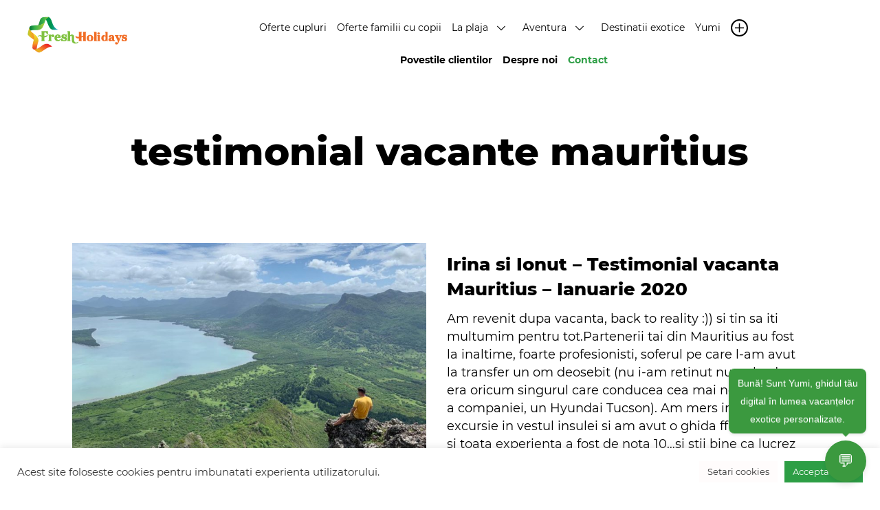

--- FILE ---
content_type: text/html; charset=UTF-8
request_url: https://freshholidays.ro/tag/testimonial-vacante-mauritius/
body_size: 46423
content:
<!DOCTYPE html>
<html lang="ro-RO">
	<head>
		<meta charset="UTF-8" />
		<meta name="viewport" content="width=device-width, initial-scale=1.0, user-scalable=0">
		<title>testimonial vacante mauritius Archives - FreshHolidays</title><link rel="preload" data-rocket-preload as="style" href="https://fonts.googleapis.com/css2?family=Lato:ital,wght@0,100;0,300;0,400;0,700;0,900;1,100;1,300;1,400;1,700;1,900&#038;family=Roboto:ital,wght@0,100;0,300;0,400;0,500;0,700;0,900;1,100;1,300;1,400;1,500;1,700;1,900&#038;family=Montserrat:wght@400;700&#038;family=Roboto:wght@300;400;700&#038;family=Lato:wght@100;400;700;900&#038;display=swap" /><link rel="stylesheet" href="https://fonts.googleapis.com/css2?family=Lato:ital,wght@0,100;0,300;0,400;0,700;0,900;1,100;1,300;1,400;1,700;1,900&#038;family=Roboto:ital,wght@0,100;0,300;0,400;0,500;0,700;0,900;1,100;1,300;1,400;1,500;1,700;1,900&#038;family=Montserrat:wght@400;700&#038;family=Roboto:wght@300;400;700&#038;family=Lato:wght@100;400;700;900&#038;display=swap" media="print" onload="this.media='all'" /><noscript><link rel="stylesheet" href="https://fonts.googleapis.com/css2?family=Lato:ital,wght@0,100;0,300;0,400;0,700;0,900;1,100;1,300;1,400;1,700;1,900&#038;family=Roboto:ital,wght@0,100;0,300;0,400;0,500;0,700;0,900;1,100;1,300;1,400;1,500;1,700;1,900&#038;family=Montserrat:wght@400;700&#038;family=Roboto:wght@300;400;700&#038;family=Lato:wght@100;400;700;900&#038;display=swap" /></noscript>
		<link rel="profile" href="https://gmpg.org/xfn/11" />
        <link rel="mask-icon" href="https://freshholidays.ro/wp-content/themes/livedesign/img/favicon.png">
        <link rel="icon" href="https://freshholidays.ro/wp-content/themes/livedesign/img/favicon.png">
		
		<link rel="stylesheet" href="https://freshholidays.ro/wp-content/themes/livedesign/style.css" type="text/css" media="screen" />
        <link rel="stylesheet" href="https://cdnjs.cloudflare.com/ajax/libs/tailwindcss/2.0.0/tailwind.min.css" integrity="sha512-+WF6UMXHki/uCy0vATJzyA9EmAcohIQuwpNz0qEO+5UeE5ibPejMRdFuARSrl1trs3skqie0rY/gNiolfaef5w==" crossorigin="anonymous" referrerpolicy="no-referrer" />
		<!--<link href="https://unpkg.com/tailwindcss@^2/dist/tailwind.min.css" rel="stylesheet">-->
        <link rel="preconnect" href="https://fonts.googleapis.com">
        <link rel="preconnect" href="https://fonts.gstatic.com" crossorigin>
        
        <link rel="stylesheet" href="https://freshholidays.ro/wp-content/themes/livedesign/dist/app.css">
        <link rel="stylesheet" href="https://freshholidays.ro/wp-content/themes/livedesign/dist/homepage.css">
        <link rel="stylesheet" href="https://freshholidays.ro/wp-content/themes/livedesign/dist/product-list.css">
        <link rel="stylesheet" href="https://freshholidays.ro/wp-content/themes/livedesign/dist/product.css">
        <link rel="stylesheet" href="https://freshholidays.ro/wp-content/themes/livedesign/css/lvd-offer-page.css">
        <link rel="stylesheet" href="https://freshholidays.ro/wp-content/themes/livedesign/css/component-card-cover.css">
        <link rel="stylesheet" href="https://freshholidays.ro/wp-content/themes/livedesign/css/lvd-rounded-slider.css">
        <link rel="stylesheet" href="https://freshholidays.ro/wp-content/themes/livedesign/css/hero-cover-strip.css">
        <link rel="stylesheet" href="https://freshholidays.ro/wp-content/themes/livedesign/dist/articles.css">
    <link rel="stylesheet" href="https://cdnjs.cloudflare.com/ajax/libs/Swiper/7.0.0/swiper-bundle.css" integrity="sha512-KSNZIlzTiiGDbqWU1sMUlHGrmGKMMQpFKLXgnAVzo1A/27zIMXeRUdrMAGeosglC3uiOMNRikOnuclOs7AWXjA==" crossorigin="anonymous" referrerpolicy="no-referrer" />
       <!-- <link rel="stylesheet" href="https://unpkg.com/swiper@7/swiper-bundle.min.css"/>-->
        <link rel="stylesheet" href="https://freshholidays.ro/wp-content/themes/livedesign/dist/article.css">

		
		<link rel="preconnect" href="https://fonts.googleapis.com">
<link rel="preconnect" href="https://fonts.gstatic.com" crossorigin>

		<link rel="stylesheet" href="https://freshholidays.ro/wp-content/themes/livedesign/lvd-assets/lvd-fonticons/style.css" type="text/css" media="screen" />
		<link rel="stylesheet" href="https://freshholidays.ro/wp-content/themes/livedesign/lvd-assets/swiper-lvd/package/css/swiper.min.css"> <!-- Link Swiper's CSS -->
		<script src="https://ajax.googleapis.com/ajax/libs/jquery/2.1.3/jquery.min.js"></script>
		<script src="https://freshholidays.ro/wp-content/themes/livedesign/lvd-assets/lvd.js"></script>

		<script>
          (function(i,s,o,g,r,a,m){i['GoogleAnalyticsObject']=r;i[r]=i[r]||function(){
          (i[r].q=i[r].q||[]).push(arguments)},i[r].l=1*new Date();a=s.createElement(o),
          m=s.getElementsByTagName(o)[0];a.async=1;a.src=g;m.parentNode.insertBefore(a,m)
          })(window,document,'script','https://www.google-analytics.com/analytics.js','ga');
        
          ga('create', 'UA-18929848-2', 'auto');
          ga('send', 'pageview');
        
        </script>
        
        <!-- Google Tag Manager -->
<script>(function(w,d,s,l,i){w[l]=w[l]||[];w[l].push({'gtm.start':
new Date().getTime(),event:'gtm.js'});var f=d.getElementsByTagName(s)[0],
j=d.createElement(s),dl=l!='dataLayer'?'&l='+l:'';j.async=true;j.src=
'https://www.googletagmanager.com/gtm.js?id='+i+dl;f.parentNode.insertBefore(j,f);
})(window,document,'script','dataLayer','GTM-TDRWXDM');</script>
<!-- End Google Tag Manager -->
        
        
        <!-- Facebook Pixel Code -->
<script>
!function(f,b,e,v,n,t,s)
{if(f.fbq)return;n=f.fbq=function(){n.callMethod? n.callMethod.apply(n,arguments):n.queue.push(arguments)};
if(!f._fbq)f._fbq=n;n.push=n;n.loaded=!0;n.version='2.0';
n.queue=[];t=b.createElement(e);t.async=!0;
t.src=v;s=b.getElementsByTagName(e)[0];
s.parentNode.insertBefore(t,s)}(window,document,'script',
'https://connect.facebook.net/en_US/fbevents.js');
fbq('init', '200666880431878'); 
fbq('track', 'PageView');
</script>
<noscript>
<img height="1" width="1" src="https://www.facebook.com/tr?id=200666880431878&ev=PageView&noscript=1"/>
</noscript>
<!-- End Facebook Pixel Code -->
		<meta name='robots' content='noindex, follow' />
	<style>img:is([sizes="auto" i], [sizes^="auto," i]) { contain-intrinsic-size: 3000px 1500px }</style>
	
	<!-- This site is optimized with the Yoast SEO plugin v24.6 - https://yoast.com/wordpress/plugins/seo/ -->
	<meta property="og:locale" content="ro_RO" />
	<meta property="og:type" content="article" />
	<meta property="og:title" content="testimonial vacante mauritius Archives - FreshHolidays" />
	<meta property="og:url" content="https://freshholidays.ro/tag/testimonial-vacante-mauritius/" />
	<meta property="og:site_name" content="FreshHolidays" />
	<meta name="twitter:card" content="summary_large_image" />
	<script type="application/ld+json" class="yoast-schema-graph">{"@context":"https://schema.org","@graph":[{"@type":"CollectionPage","@id":"https://freshholidays.ro/tag/testimonial-vacante-mauritius/","url":"https://freshholidays.ro/tag/testimonial-vacante-mauritius/","name":"testimonial vacante mauritius Archives - FreshHolidays","isPartOf":{"@id":"https://freshholidays.ro/#website"},"primaryImageOfPage":{"@id":"https://freshholidays.ro/tag/testimonial-vacante-mauritius/#primaryimage"},"image":{"@id":"https://freshholidays.ro/tag/testimonial-vacante-mauritius/#primaryimage"},"thumbnailUrl":"https://freshholidays.ro/wp-content/uploads/2020/03/Irina-vacanta-Mauritius-2.jpg","breadcrumb":{"@id":"https://freshholidays.ro/tag/testimonial-vacante-mauritius/#breadcrumb"},"inLanguage":"ro-RO"},{"@type":"ImageObject","inLanguage":"ro-RO","@id":"https://freshholidays.ro/tag/testimonial-vacante-mauritius/#primaryimage","url":"https://freshholidays.ro/wp-content/uploads/2020/03/Irina-vacanta-Mauritius-2.jpg","contentUrl":"https://freshholidays.ro/wp-content/uploads/2020/03/Irina-vacanta-Mauritius-2.jpg","width":1024,"height":768},{"@type":"BreadcrumbList","@id":"https://freshholidays.ro/tag/testimonial-vacante-mauritius/#breadcrumb","itemListElement":[{"@type":"ListItem","position":1,"name":"Freshholidays","item":"https://freshholidays.ro/"},{"@type":"ListItem","position":2,"name":"testimonial vacante mauritius"}]},{"@type":"WebSite","@id":"https://freshholidays.ro/#website","url":"https://freshholidays.ro/","name":"FreshHolidays","description":"","potentialAction":[{"@type":"SearchAction","target":{"@type":"EntryPoint","urlTemplate":"https://freshholidays.ro/?s={search_term_string}"},"query-input":{"@type":"PropertyValueSpecification","valueRequired":true,"valueName":"search_term_string"}}],"inLanguage":"ro-RO"}]}</script>
	<!-- / Yoast SEO plugin. -->


<link href='https://fonts.gstatic.com' crossorigin rel='preconnect' />
<link rel="alternate" type="application/rss+xml" title="FreshHolidays &raquo; Flux" href="https://freshholidays.ro/feed/" />
<link rel="alternate" type="application/rss+xml" title="FreshHolidays &raquo; Flux comentarii" href="https://freshholidays.ro/comments/feed/" />
<link rel="alternate" type="application/rss+xml" title="FreshHolidays &raquo; Flux etichetă testimonial vacante mauritius" href="https://freshholidays.ro/tag/testimonial-vacante-mauritius/feed/" />
<style id='wp-emoji-styles-inline-css' type='text/css'>

	img.wp-smiley, img.emoji {
		display: inline !important;
		border: none !important;
		box-shadow: none !important;
		height: 1em !important;
		width: 1em !important;
		margin: 0 0.07em !important;
		vertical-align: -0.1em !important;
		background: none !important;
		padding: 0 !important;
	}
</style>
<link rel='stylesheet' id='wp-block-library-css' href='https://freshholidays.ro/wp-includes/css/dist/block-library/style.min.css?ver=b572fd752b6045d41cfdd2966b81750a' type='text/css' media='all' />
<style id='classic-theme-styles-inline-css' type='text/css'>
/*! This file is auto-generated */
.wp-block-button__link{color:#fff;background-color:#32373c;border-radius:9999px;box-shadow:none;text-decoration:none;padding:calc(.667em + 2px) calc(1.333em + 2px);font-size:1.125em}.wp-block-file__button{background:#32373c;color:#fff;text-decoration:none}
</style>
<style id='global-styles-inline-css' type='text/css'>
:root{--wp--preset--aspect-ratio--square: 1;--wp--preset--aspect-ratio--4-3: 4/3;--wp--preset--aspect-ratio--3-4: 3/4;--wp--preset--aspect-ratio--3-2: 3/2;--wp--preset--aspect-ratio--2-3: 2/3;--wp--preset--aspect-ratio--16-9: 16/9;--wp--preset--aspect-ratio--9-16: 9/16;--wp--preset--color--black: #000000;--wp--preset--color--cyan-bluish-gray: #abb8c3;--wp--preset--color--white: #ffffff;--wp--preset--color--pale-pink: #f78da7;--wp--preset--color--vivid-red: #cf2e2e;--wp--preset--color--luminous-vivid-orange: #ff6900;--wp--preset--color--luminous-vivid-amber: #fcb900;--wp--preset--color--light-green-cyan: #7bdcb5;--wp--preset--color--vivid-green-cyan: #00d084;--wp--preset--color--pale-cyan-blue: #8ed1fc;--wp--preset--color--vivid-cyan-blue: #0693e3;--wp--preset--color--vivid-purple: #9b51e0;--wp--preset--gradient--vivid-cyan-blue-to-vivid-purple: linear-gradient(135deg,rgba(6,147,227,1) 0%,rgb(155,81,224) 100%);--wp--preset--gradient--light-green-cyan-to-vivid-green-cyan: linear-gradient(135deg,rgb(122,220,180) 0%,rgb(0,208,130) 100%);--wp--preset--gradient--luminous-vivid-amber-to-luminous-vivid-orange: linear-gradient(135deg,rgba(252,185,0,1) 0%,rgba(255,105,0,1) 100%);--wp--preset--gradient--luminous-vivid-orange-to-vivid-red: linear-gradient(135deg,rgba(255,105,0,1) 0%,rgb(207,46,46) 100%);--wp--preset--gradient--very-light-gray-to-cyan-bluish-gray: linear-gradient(135deg,rgb(238,238,238) 0%,rgb(169,184,195) 100%);--wp--preset--gradient--cool-to-warm-spectrum: linear-gradient(135deg,rgb(74,234,220) 0%,rgb(151,120,209) 20%,rgb(207,42,186) 40%,rgb(238,44,130) 60%,rgb(251,105,98) 80%,rgb(254,248,76) 100%);--wp--preset--gradient--blush-light-purple: linear-gradient(135deg,rgb(255,206,236) 0%,rgb(152,150,240) 100%);--wp--preset--gradient--blush-bordeaux: linear-gradient(135deg,rgb(254,205,165) 0%,rgb(254,45,45) 50%,rgb(107,0,62) 100%);--wp--preset--gradient--luminous-dusk: linear-gradient(135deg,rgb(255,203,112) 0%,rgb(199,81,192) 50%,rgb(65,88,208) 100%);--wp--preset--gradient--pale-ocean: linear-gradient(135deg,rgb(255,245,203) 0%,rgb(182,227,212) 50%,rgb(51,167,181) 100%);--wp--preset--gradient--electric-grass: linear-gradient(135deg,rgb(202,248,128) 0%,rgb(113,206,126) 100%);--wp--preset--gradient--midnight: linear-gradient(135deg,rgb(2,3,129) 0%,rgb(40,116,252) 100%);--wp--preset--font-size--small: 13px;--wp--preset--font-size--medium: 20px;--wp--preset--font-size--large: 36px;--wp--preset--font-size--x-large: 42px;--wp--preset--spacing--20: 0.44rem;--wp--preset--spacing--30: 0.67rem;--wp--preset--spacing--40: 1rem;--wp--preset--spacing--50: 1.5rem;--wp--preset--spacing--60: 2.25rem;--wp--preset--spacing--70: 3.38rem;--wp--preset--spacing--80: 5.06rem;--wp--preset--shadow--natural: 6px 6px 9px rgba(0, 0, 0, 0.2);--wp--preset--shadow--deep: 12px 12px 50px rgba(0, 0, 0, 0.4);--wp--preset--shadow--sharp: 6px 6px 0px rgba(0, 0, 0, 0.2);--wp--preset--shadow--outlined: 6px 6px 0px -3px rgba(255, 255, 255, 1), 6px 6px rgba(0, 0, 0, 1);--wp--preset--shadow--crisp: 6px 6px 0px rgba(0, 0, 0, 1);}:where(.is-layout-flex){gap: 0.5em;}:where(.is-layout-grid){gap: 0.5em;}body .is-layout-flex{display: flex;}.is-layout-flex{flex-wrap: wrap;align-items: center;}.is-layout-flex > :is(*, div){margin: 0;}body .is-layout-grid{display: grid;}.is-layout-grid > :is(*, div){margin: 0;}:where(.wp-block-columns.is-layout-flex){gap: 2em;}:where(.wp-block-columns.is-layout-grid){gap: 2em;}:where(.wp-block-post-template.is-layout-flex){gap: 1.25em;}:where(.wp-block-post-template.is-layout-grid){gap: 1.25em;}.has-black-color{color: var(--wp--preset--color--black) !important;}.has-cyan-bluish-gray-color{color: var(--wp--preset--color--cyan-bluish-gray) !important;}.has-white-color{color: var(--wp--preset--color--white) !important;}.has-pale-pink-color{color: var(--wp--preset--color--pale-pink) !important;}.has-vivid-red-color{color: var(--wp--preset--color--vivid-red) !important;}.has-luminous-vivid-orange-color{color: var(--wp--preset--color--luminous-vivid-orange) !important;}.has-luminous-vivid-amber-color{color: var(--wp--preset--color--luminous-vivid-amber) !important;}.has-light-green-cyan-color{color: var(--wp--preset--color--light-green-cyan) !important;}.has-vivid-green-cyan-color{color: var(--wp--preset--color--vivid-green-cyan) !important;}.has-pale-cyan-blue-color{color: var(--wp--preset--color--pale-cyan-blue) !important;}.has-vivid-cyan-blue-color{color: var(--wp--preset--color--vivid-cyan-blue) !important;}.has-vivid-purple-color{color: var(--wp--preset--color--vivid-purple) !important;}.has-black-background-color{background-color: var(--wp--preset--color--black) !important;}.has-cyan-bluish-gray-background-color{background-color: var(--wp--preset--color--cyan-bluish-gray) !important;}.has-white-background-color{background-color: var(--wp--preset--color--white) !important;}.has-pale-pink-background-color{background-color: var(--wp--preset--color--pale-pink) !important;}.has-vivid-red-background-color{background-color: var(--wp--preset--color--vivid-red) !important;}.has-luminous-vivid-orange-background-color{background-color: var(--wp--preset--color--luminous-vivid-orange) !important;}.has-luminous-vivid-amber-background-color{background-color: var(--wp--preset--color--luminous-vivid-amber) !important;}.has-light-green-cyan-background-color{background-color: var(--wp--preset--color--light-green-cyan) !important;}.has-vivid-green-cyan-background-color{background-color: var(--wp--preset--color--vivid-green-cyan) !important;}.has-pale-cyan-blue-background-color{background-color: var(--wp--preset--color--pale-cyan-blue) !important;}.has-vivid-cyan-blue-background-color{background-color: var(--wp--preset--color--vivid-cyan-blue) !important;}.has-vivid-purple-background-color{background-color: var(--wp--preset--color--vivid-purple) !important;}.has-black-border-color{border-color: var(--wp--preset--color--black) !important;}.has-cyan-bluish-gray-border-color{border-color: var(--wp--preset--color--cyan-bluish-gray) !important;}.has-white-border-color{border-color: var(--wp--preset--color--white) !important;}.has-pale-pink-border-color{border-color: var(--wp--preset--color--pale-pink) !important;}.has-vivid-red-border-color{border-color: var(--wp--preset--color--vivid-red) !important;}.has-luminous-vivid-orange-border-color{border-color: var(--wp--preset--color--luminous-vivid-orange) !important;}.has-luminous-vivid-amber-border-color{border-color: var(--wp--preset--color--luminous-vivid-amber) !important;}.has-light-green-cyan-border-color{border-color: var(--wp--preset--color--light-green-cyan) !important;}.has-vivid-green-cyan-border-color{border-color: var(--wp--preset--color--vivid-green-cyan) !important;}.has-pale-cyan-blue-border-color{border-color: var(--wp--preset--color--pale-cyan-blue) !important;}.has-vivid-cyan-blue-border-color{border-color: var(--wp--preset--color--vivid-cyan-blue) !important;}.has-vivid-purple-border-color{border-color: var(--wp--preset--color--vivid-purple) !important;}.has-vivid-cyan-blue-to-vivid-purple-gradient-background{background: var(--wp--preset--gradient--vivid-cyan-blue-to-vivid-purple) !important;}.has-light-green-cyan-to-vivid-green-cyan-gradient-background{background: var(--wp--preset--gradient--light-green-cyan-to-vivid-green-cyan) !important;}.has-luminous-vivid-amber-to-luminous-vivid-orange-gradient-background{background: var(--wp--preset--gradient--luminous-vivid-amber-to-luminous-vivid-orange) !important;}.has-luminous-vivid-orange-to-vivid-red-gradient-background{background: var(--wp--preset--gradient--luminous-vivid-orange-to-vivid-red) !important;}.has-very-light-gray-to-cyan-bluish-gray-gradient-background{background: var(--wp--preset--gradient--very-light-gray-to-cyan-bluish-gray) !important;}.has-cool-to-warm-spectrum-gradient-background{background: var(--wp--preset--gradient--cool-to-warm-spectrum) !important;}.has-blush-light-purple-gradient-background{background: var(--wp--preset--gradient--blush-light-purple) !important;}.has-blush-bordeaux-gradient-background{background: var(--wp--preset--gradient--blush-bordeaux) !important;}.has-luminous-dusk-gradient-background{background: var(--wp--preset--gradient--luminous-dusk) !important;}.has-pale-ocean-gradient-background{background: var(--wp--preset--gradient--pale-ocean) !important;}.has-electric-grass-gradient-background{background: var(--wp--preset--gradient--electric-grass) !important;}.has-midnight-gradient-background{background: var(--wp--preset--gradient--midnight) !important;}.has-small-font-size{font-size: var(--wp--preset--font-size--small) !important;}.has-medium-font-size{font-size: var(--wp--preset--font-size--medium) !important;}.has-large-font-size{font-size: var(--wp--preset--font-size--large) !important;}.has-x-large-font-size{font-size: var(--wp--preset--font-size--x-large) !important;}
:where(.wp-block-post-template.is-layout-flex){gap: 1.25em;}:where(.wp-block-post-template.is-layout-grid){gap: 1.25em;}
:where(.wp-block-columns.is-layout-flex){gap: 2em;}:where(.wp-block-columns.is-layout-grid){gap: 2em;}
:root :where(.wp-block-pullquote){font-size: 1.5em;line-height: 1.6;}
</style>
<link rel='stylesheet' id='cookie-law-info-css' href='https://freshholidays.ro/wp-content/plugins/cookie-law-info/legacy/public/css/cookie-law-info-public.css?ver=3.2.8' type='text/css' media='all' />
<link rel='stylesheet' id='cookie-law-info-gdpr-css' href='https://freshholidays.ro/wp-content/plugins/cookie-law-info/legacy/public/css/cookie-law-info-gdpr.css?ver=3.2.8' type='text/css' media='all' />
<link rel='stylesheet' id='wp-pagenavi-css' href='https://freshholidays.ro/wp-content/plugins/wp-pagenavi/pagenavi-css.css?ver=2.70' type='text/css' media='all' />
<script type="text/javascript" src="https://freshholidays.ro/wp-includes/js/jquery/jquery.min.js?ver=3.7.1" id="jquery-core-js"></script>
<script type="text/javascript" src="https://freshholidays.ro/wp-includes/js/jquery/jquery-migrate.min.js?ver=3.4.1" id="jquery-migrate-js"></script>
<script type="text/javascript" id="cookie-law-info-js-extra">
/* <![CDATA[ */
var Cli_Data = {"nn_cookie_ids":[],"cookielist":[],"non_necessary_cookies":[],"ccpaEnabled":"","ccpaRegionBased":"","ccpaBarEnabled":"","strictlyEnabled":["necessary","obligatoire"],"ccpaType":"gdpr","js_blocking":"1","custom_integration":"","triggerDomRefresh":"","secure_cookies":""};
var cli_cookiebar_settings = {"animate_speed_hide":"500","animate_speed_show":"500","background":"#FFF","border":"#b1a6a6c2","border_on":"","button_1_button_colour":"#61a229","button_1_button_hover":"#4e8221","button_1_link_colour":"#fff","button_1_as_button":"1","button_1_new_win":"","button_2_button_colour":"#333","button_2_button_hover":"#292929","button_2_link_colour":"#444","button_2_as_button":"","button_2_hidebar":"","button_3_button_colour":"#dedfe0","button_3_button_hover":"#b2b2b3","button_3_link_colour":"#333333","button_3_as_button":"1","button_3_new_win":"","button_4_button_colour":"#fffcfc","button_4_button_hover":"#cccaca","button_4_link_colour":"#333333","button_4_as_button":"1","button_7_button_colour":"#2d9e45","button_7_button_hover":"#247e37","button_7_link_colour":"#fff","button_7_as_button":"1","button_7_new_win":"","font_family":"inherit","header_fix":"","notify_animate_hide":"1","notify_animate_show":"","notify_div_id":"#cookie-law-info-bar","notify_position_horizontal":"right","notify_position_vertical":"bottom","scroll_close":"","scroll_close_reload":"","accept_close_reload":"","reject_close_reload":"","showagain_tab":"","showagain_background":"#fff","showagain_border":"#000","showagain_div_id":"#cookie-law-info-again","showagain_x_position":"100px","text":"#333333","show_once_yn":"","show_once":"10000","logging_on":"","as_popup":"","popup_overlay":"1","bar_heading_text":"","cookie_bar_as":"banner","popup_showagain_position":"bottom-right","widget_position":"left"};
var log_object = {"ajax_url":"https:\/\/freshholidays.ro\/wp-admin\/admin-ajax.php"};
/* ]]> */
</script>
<script type="text/javascript" src="https://freshholidays.ro/wp-content/plugins/cookie-law-info/legacy/public/js/cookie-law-info-public.js?ver=3.2.8" id="cookie-law-info-js"></script>
<link rel="https://api.w.org/" href="https://freshholidays.ro/wp-json/" /><link rel="alternate" title="JSON" type="application/json" href="https://freshholidays.ro/wp-json/wp/v2/tags/139" /><link rel="EditURI" type="application/rsd+xml" title="RSD" href="https://freshholidays.ro/xmlrpc.php?rsd" />

<script>
        function loadChatbot() {
            console.log('Loading chatbot script...');
            if (window.initChatbot) {
                console.log('initChatbot found, initializing...');
                try {
                    const chatbot = window.initChatbot({
                       
                        chatId: '10125877-b651-486b-921f-d665d746494c',
                        primaryColor: '#3B993F',
						baseUrl: 'https://messaging.chat.ai-yourbusiness.ai',
                        styles: {
                            zIndex: '999999' // Ensure it's above other elements
                        }
                    });
 // Add message above bubble
            const bubbleMessage = document.createElement('div');
            bubbleMessage.id = 'chatbot-bubble-message';
            bubbleMessage.innerText = 'Bună! Sunt Yumi, ghidul tău digital în lumea vacanțelor exotice personalizate.';
            bubbleMessage.style.position = 'fixed';
            bubbleMessage.style.bottom = '90px';
            bubbleMessage.style.right = '20px';
            bubbleMessage.style.backgroundColor = '#3B993F';
            bubbleMessage.style.color = 'white';
            bubbleMessage.style.padding = '8px 12px';
            bubbleMessage.style.borderRadius = '8px';
            bubbleMessage.style.fontFamily = 'Arial, sans-serif';
            bubbleMessage.style.fontSize = '14px';
            bubbleMessage.style.boxShadow = '0 2px 4px rgba(0,0,0,0.1)';
            bubbleMessage.style.zIndex = '999999';
            bubbleMessage.style.display = 'block';
            bubbleMessage.style.maxWidth = '200px';
            bubbleMessage.style.textAlign = 'center';
            bubbleMessage.style.animation = 'bounce 2s infinite';
            
            // Add keyframes for bounce animation
            const bounceAnimation = document.createElement('style');
            bounceAnimation.textContent = `
                @keyframes bounce {
                    0%, 100% {
                        transform: translateY(0);
                    }
                    50% {
                        transform: translateY(-10px);
                    }
                }
            `;
            document.head.appendChild(bounceAnimation);
            
            // Add arrow pointing to bubble
            const arrow = document.createElement('div');
            arrow.style.position = 'absolute';
            arrow.style.bottom = '-5px';
            arrow.style.right = '25px';
            arrow.style.width = '0';
            arrow.style.height = '0';
            arrow.style.borderLeft = '5px solid transparent';
            arrow.style.borderRight = '5px solid transparent';
            arrow.style.borderTop = '5px solid #3B993F';
            bubbleMessage.appendChild(arrow);
            
            document.body.appendChild(bubbleMessage);
            
            // Additional mobile-specific styles
            const mobileStyles = document.createElement('style');
            mobileStyles.textContent = `
                @media (max-width: 640px) {
                    #chatbot-container {
                        bottom: 0 !important;
                        right: 0 !important;
                        width: 100% !important;
                        height: 100% !important;
                        max-width: 100% !important;
                        max-height: 100% !important;
                        position: fixed !important;
                        z-index: 9999999 !important;
                    }
                    
                    #chatbot-iframe {
                        width: 100% !important;
                        height: 100% !important;
                        border-radius: 0 !important;
                    }
                    
                    #chatbot-bubble {
                        bottom: 20px !important;
                        right: 20px !important;
                        width: 50px !important;
                        height: 50px !important;
                        font-size: 20px !important;
                    }
                    
                    #chatbot-bubble-message {
                        bottom: 80px !important;
                        right: 10px !important;
                        font-size: 12px !important;
                        max-width: 150px !important;
                    }
                }
            `;
            document.head.appendChild(mobileStyles);
            
            // Make message disappear when bubble is clicked
            const bubble = document.getElementById('chatbot-bubble');
            if (bubble) {
                const originalOnClick = bubble.onclick;
                bubble.onclick = function() {
                    bubbleMessage.style.display = 'none';
                    localStorage.setItem('chatbotState', 'open');
                    if (originalOnClick) originalOnClick.call(this);
                };
            }
            
            console.log('Chatbot initialization complete');
            
            // Set up MutationObserver to watch for chat container visibility changes
            const setupChatVisibilityObserver = () => {
                const container = document.getElementById('chatbot-container');
                if (!container) {
                    // If container isn't available yet, try again after a short delay
                    setTimeout(setupChatVisibilityObserver, 300);
                    return;
                }
                
                // Check for saved state on page load
                const savedChatState = localStorage.getItem('chatbotState');
                if (savedChatState === 'open') {
                    // If chat was open on the previous page, it should still be visible
                    // The container will be created again, but we need to hide the bubble
                    if (bubble) {
                        bubble.style.display = 'none';
                        bubbleMessage.style.display = 'none';
                    }
                }
                
                // Observer to detect when chat is opened
                const observer = new MutationObserver((mutations) => {
                    mutations.forEach((mutation) => {
                        if (mutation.type === 'attributes' && 
                            mutation.attributeName === 'style') {
                            // Check if the container is now visible
                            const isVisible = window.getComputedStyle(container).display !== 'none';
                            
                            // If chat is visible, hide the bubble and save state
                            if (isVisible && bubble) {
                                bubble.style.display = 'none';
                                bubbleMessage.style.display = 'none';
                                localStorage.setItem('chatbotState', 'open');
                              
                            } else if (!isVisible && bubble) {
                                // When chat is closed, show the bubble again and save state
                                bubble.style.display = 'flex';
                                localStorage.setItem('chatbotState', 'closed');
                              
                            }
                        }
                    });
                });
                
                // Start observing changes to the container's style
                observer.observe(container, { attributes: true });
                console.log('Chat visibility observer set up');
            };
            
            // Start the observer setup
            setupChatVisibilityObserver();
            
            // Also handle page visibility changes
            document.addEventListener('visibilitychange', () => {
                if (!document.hidden) {
                    // Page became visible again, check the saved state
                    const chatState = localStorage.getItem('chatbotState');
                    const bubble = document.getElementById('chatbot-bubble');
                    if (chatState === 'open' && bubble) {
                        bubble.style.display = 'none';
                        bubbleMessage.style.display = 'none';
                    }
                }
            });
            
            // Your existing visibility check code
            setTimeout(() => {
                const container = document.getElementById('chatbot-container');
                const bubble = document.getElementById('chatbot-bubble');
                if (container) {
                    console.log('Container found:', {
                        display: window.getComputedStyle(container).display,
                        zIndex: window.getComputedStyle(container).zIndex,
                        position: window.getComputedStyle(container).position
                    });
                } else {
                    console.error('Container not found in DOM');
                }
                if (bubble) {
                    console.log('Bubble found:', {
                        display: window.getComputedStyle(bubble).display,
                        zIndex: window.getComputedStyle(bubble).zIndex,
                        position: window.getComputedStyle(bubble).position
                    });
                } else {
                    console.error('Bubble not found in DOM');
                }
            }, 500);
        } catch (error) {
            console.error('Error during chatbot initialization:', error);
        }
    } else {
        console.error('initChatbot not found');
    }
}
    
    const script = document.createElement('script');
script.src = 'https://messaging.chat.ai-yourbusiness.ai/chatbot-embed.js';
script.onload = loadChatbot;
script.onerror = (error) => console.error('Script loading error:', error);
document.head.appendChild(script);
</script><script type="text/javascript">
(function(url){
	if(/(?:Chrome\/26\.0\.1410\.63 Safari\/537\.31|WordfenceTestMonBot)/.test(navigator.userAgent)){ return; }
	var addEvent = function(evt, handler) {
		if (window.addEventListener) {
			document.addEventListener(evt, handler, false);
		} else if (window.attachEvent) {
			document.attachEvent('on' + evt, handler);
		}
	};
	var removeEvent = function(evt, handler) {
		if (window.removeEventListener) {
			document.removeEventListener(evt, handler, false);
		} else if (window.detachEvent) {
			document.detachEvent('on' + evt, handler);
		}
	};
	var evts = 'contextmenu dblclick drag dragend dragenter dragleave dragover dragstart drop keydown keypress keyup mousedown mousemove mouseout mouseover mouseup mousewheel scroll'.split(' ');
	var logHuman = function() {
		if (window.wfLogHumanRan) { return; }
		window.wfLogHumanRan = true;
		var wfscr = document.createElement('script');
		wfscr.type = 'text/javascript';
		wfscr.async = true;
		wfscr.src = url + '&r=' + Math.random();
		(document.getElementsByTagName('head')[0]||document.getElementsByTagName('body')[0]).appendChild(wfscr);
		for (var i = 0; i < evts.length; i++) {
			removeEvent(evts[i], logHuman);
		}
	};
	for (var i = 0; i < evts.length; i++) {
		addEvent(evts[i], logHuman);
	}
})('//freshholidays.ro/?wordfence_lh=1&hid=C52C45D67C3A186861DCB135A71F6878');
</script><script>
var _nzm = _nzm || [],
    _nzm_config = _nzm_config || [];



(function(w, d, e, u, f, c, l, n, a, m) {
    w[f] = w[f] || [],
    w[c] = w[c] || [],
    a=function(x) {
        return function() {
            w[f].push([x].concat(Array.prototype.slice.call(arguments, 0)));
        }
    },
    m = ["identify", "track", "run"];
    if (false) {
        w[c].js_prefix = '';
        w[c].tr_prefix = '';
    }
    for(var i = 0; i < m.length; i++) {
        w[f][m[i]] = a(m[i]);
    }
    l = d.createElement(e),
    l.async = 1,
    l.src = u,
    l.id="nzm-tracker",
    l.setAttribute("data-site-id", '93293-10686-000000000000000000000000-471ef6adb4fddf662c19b0e5472fea2e'),
    n = d.getElementsByTagName(e)[0],
    n.parentNode.insertBefore(l, n);

})(window, document, 'script', 'https://retargeting.newsmanapp.com/js/retargeting/track.js', '_nzm', '_nzm_config');</script>
<noscript><style id="rocket-lazyload-nojs-css">.rll-youtube-player, [data-lazy-src]{display:none !important;}</style></noscript>	<meta name="generator" content="WP Rocket 3.18.2" data-wpr-features="wpr_lazyload_images wpr_preload_links wpr_desktop" /></head>

	<body data-rsssl=1 class="archive tag tag-testimonial-vacante-mauritius tag-139">
				<!-- Google Tag Manager (noscript) -->
<noscript><iframe src="https://www.googletagmanager.com/ns.html?id=GTM-TDRWXDM"
height="0" width="0" style="display:none;visibility:hidden"></iframe></noscript>
<!-- End Google Tag Manager (noscript) -->


		 <!--svg sprite-->
		 <div data-rocket-location-hash="ad95ba9d89bc6fbe6c5f9e7fad5790a6" class="hidden">
            <svg xmlns="http://www.w3.org/2000/svg">
                <symbol id="logo" xmlns="http://www.w3.org/2000/svg" viewBox="0 0 194.432 69.895"> <g id="Group_441" data-name="Group 441" transform="translate(-0.738 -14.869)"> <path id="Path_238" data-name="Path 238" d="M82.75,39.7l-1.224-.274s-7.309-1.037-11.59-16.283c0,0-4.692-15.441-12.744-3.61a.191.191,0,0,1,.183-.056c.441.06,2.006.69,4.9,8.918,0,0,3.387,11.435,10.009,11.771A48.072,48.072,0,0,0,82.75,39.7Z" transform="translate(-22.29 -0.08)"/> <path id="Path_239" data-name="Path 239" d="M49.97,19.647a23.065,23.065,0,0,0-3.087,6.81s-8.968,6.064-12.238,4.824c0,0,2.585-6.987,3.114-9.514,0,0,1.592-5.644,6.221-6.308,0,0,8.56-.8,10.3-.539a3.809,3.809,0,0,1,1.048.261S51.414,17.165,49.97,19.647Z" transform="translate(-13.387 0)"/> <path id="Path_240" data-name="Path 240" d="M8.182,49.092s-5.473-7.154,1.156-9.61c0,0,2.948-.861,10.367-1.042,0,0,2.689-.133,3.782-.29,0,0,7.375-.537,12.094-4.824l.157-.16A32.508,32.508,0,0,1,31.4,43.317s-2.369,4.091-10,4.629C21.4,47.946,11.349,47.271,8.182,49.092Z" transform="translate(-2.101 -7.224)"/> <path id="Path_241" data-name="Path 241" d="M11.354,59.881s4.993,7.148,1.595,13.429a42.459,42.459,0,0,0-4.686-3.994,40.346,40.346,0,0,1-4.48-3.408S.355,62.958.774,60.81c0,0,.5-2.777.669-3.436,2.237-8.732,2.865-9.755,2.865-9.755S2.195,52.831,11.354,59.881Z" transform="translate(0 -12.931)"/> <path id="Path_242" data-name="Path 242" d="M24.886,99.08s-8.54,2.645-9.076-3.4c0,0-.338-5.8,2.832-15.6,0,0,2.343-7.249-1.823-12.819,0,0,13.619,8.2,10.307,17.531C27.127,84.789,23.175,97.28,24.886,99.08Z" transform="translate(-5.947 -20.685)"/> <path id="Path_243" data-name="Path 243" d="M29.468,119.089s.865.612,5.558-1.961c0,0,7.283-4.847,9.211-6.011,0,0,7.367-4.568,11.408-3.323,0,0-6.06-6.067-10.858-5.82A16.728,16.728,0,0,0,35,105.986s-11.131,9.02-16.153,6.659l-.642-.327,7.98,5.465A7.369,7.369,0,0,0,29.468,119.089Z" transform="translate(-6.896 -34.389)"/> <g id="Group_438" data-name="Group 438" transform="translate(19.932 42.703)"> <g id="Group_437" data-name="Group 437"> <path id="Path_244" data-name="Path 244" d="M43.775,61.007q2.932-.024,8.581-.024.194.17.34.3a1.2,1.2,0,0,1,.218.254V66.8a.816.816,0,0,0-.146.315,2.628,2.628,0,0,1-1.963.073A9.222,9.222,0,0,0,48.72,63.7l-2.618.025-.243.1V70l.073.412a11.805,11.805,0,0,0,5.721-2.06,1.339,1.339,0,0,1,.8.558q-1.235,3.636-6.593,4.436v5.527a1.15,1.15,0,0,1,.631,1.091.92.92,0,0,1-.873.484H40.454l-.315-.1a1.312,1.312,0,0,1-.243-1.018c.081-.081.174-.17.279-.267a2.4,2.4,0,0,1,.352-.267V72.691a6.661,6.661,0,0,0-1.091-.8L38.1,71.043a1.764,1.764,0,0,0-.8-.388l-.848-.243A8.9,8.9,0,0,0,33.69,71.5l-.461.243a.868.868,0,0,1-.776-.315L32.6,70.8a7.208,7.208,0,0,1,7.854-1.43,3.065,3.065,0,0,0,.073-1.164V62.8a1.32,1.32,0,0,1-.557-1.406,1.67,1.67,0,0,1,.485-.315Q40.841,61.031,43.775,61.007Z" transform="translate(-32.454 -60.91)"/> <path id="Path_245" data-name="Path 245" d="M72.926,73.175a5.762,5.762,0,0,1,2.74-1.5,4.275,4.275,0,0,1,2.06.412,3.228,3.228,0,0,1,.824,3.806A2.51,2.51,0,0,1,76,77.053q-1.915-.314-1.987-2.57a5.569,5.569,0,0,0-1.164.922V83.09a1.12,1.12,0,0,1,.994,1.333,1.244,1.244,0,0,1-.921.34H67.3l-.243-.34a1.187,1.187,0,0,1,1.067-1.333v-9.6q-1.14-.146-.994-1.406l.34-.315h4.8l.412.073A3.329,3.329,0,0,1,72.926,73.175Z" transform="translate(-46.115 -65.127)"/> <path id="Path_246" data-name="Path 246" d="M87.245,80.5q-1.382-6.521,4.727-8.751,5.018-.823,7.054,3.079a6.149,6.149,0,0,1,.267,3.321,5.837,5.837,0,0,1-1.818.1H91.826a6.227,6.227,0,0,0,.63,2.91q3.078,2.908,5.867-.825h.387a1.688,1.688,0,0,1,.9,1.333,6.784,6.784,0,0,1-6.351,3.176Q89.063,84.907,87.245,80.5Zm7.369-5.018A1.954,1.954,0,0,0,93.256,73.3a3.427,3.427,0,0,0-1.479,3.127h2.836A3.094,3.094,0,0,0,94.614,75.478Z" transform="translate(-53.986 -65.103)"/> <path id="Path_247" data-name="Path 247" d="M114.074,70.835a8.27,8.27,0,0,1,3.54.727,1.961,1.961,0,0,1,1.7-.339,2.747,2.747,0,0,1,.436.436l.049,4.412a1.475,1.475,0,0,1-1.988.218l-.8-1.77-.388-.606-.121-.145-.315-.291a2.035,2.035,0,0,0-2.375-.218,1.171,1.171,0,0,0,.145,1.818,6.748,6.748,0,0,0,.643.3c.218.088.456.174.715.254l.437.17.872.266a1.109,1.109,0,0,0,.51.17,1.168,1.168,0,0,0,.436.169l.872.436.315.146a4.779,4.779,0,0,1,.994.993l.243.34.073.12a4.661,4.661,0,0,1,0,3.782q-2.86,3.878-8.242,2.084a2.035,2.035,0,0,1-.557-.218,1.837,1.837,0,0,1-2.182.12V79.1a2.7,2.7,0,0,1,1.673-.048,4.436,4.436,0,0,1,.436.872l.266.389.121.315.558.775q2.109,2.571,4.048.558a1.362,1.362,0,0,0-.436-1.552,2.316,2.316,0,0,0-.546-.278c-.2-.073-.416-.142-.642-.207l-.17-.12q-5.236-.921-5.115-5.115Q109.881,71.344,114.074,70.835Z" transform="translate(-62.709 -64.799)"/> <path id="Path_248" data-name="Path 248" d="M129.087,60.863h3.829q1.115.17.97,1.7v6.4q4.387-3.37,7.418.485l.412,1.285v.242a9.836,9.836,0,0,1,0,2.4v3.854a8.443,8.443,0,0,0,.776,4.073q2.714,3.854,6.545.654a1.262,1.262,0,0,1,.873.145,1.2,1.2,0,0,1,.073.8q-3.153,3.273-8.121,2.085a5.783,5.783,0,0,1-3.587-2.157L137.4,80.5l-.073-.873-.1-.557V71.359a1.617,1.617,0,0,0-1.745-1.285,4.256,4.256,0,0,0-1.6,1.14v7.563q.969.1.9,1.236l-.485.412h-5.333a1.443,1.443,0,0,1-.352-.133c-.105-.056-.206-.117-.3-.182q-.316-1.261,1.115-1.455V62.56Q127.729,62,129.087,60.863Z" transform="translate(-70.279 -60.863)"/> </g> </g> <g id="Group_440" data-name="Group 440" transform="translate(93.96 44.013)"> <g id="Group_439" data-name="Group 439"> <path id="Path_249" data-name="Path 249" d="M161.256,63.936q-.092-.2.227-.886h5.567l.227.227a1.737,1.737,0,0,1-.59,1.409v6.135a2.282,2.282,0,0,0,.068.954,3.114,3.114,0,0,1,3.385-.136v-7.18a.9.9,0,0,1-.523-.591,1.573,1.573,0,0,1,.159-.75,6.425,6.425,0,0,1,1.681-.068h3.977l.228.227a1.168,1.168,0,0,1-.591,1.273V80.227q.682.205.454.7-.2.477-1.5.387h-4.112l-.228-.137q-.3-.818.454-.932V74.389l-.091-.455a2.989,2.989,0,0,0-3.362.3v5.863q.726-.046.59.772a.662.662,0,0,1-.727.454h-4.931l-.3-.137-.159-.681a1.809,1.809,0,0,1,.591-.591V76.047l-.068-.091q-6.316.569-6.907-4.112a1.1,1.1,0,0,1,.954-.3,9.887,9.887,0,0,0,5.953,1.5,9.084,9.084,0,0,0,.068-1.2V64.459A1.274,1.274,0,0,1,161.256,63.936Z" transform="translate(-154.78 -63.028)"/> <path id="Path_250" data-name="Path 250" d="M191.271,79q.159-4.522,4.885-5.772,5.816-.908,8,4.249.909,9.815-9.27,7.7Q191.111,83.519,191.271,79Zm6.316-4.272a2.312,2.312,0,0,0-1.045.614,11.263,11.263,0,0,0-.387,7.384c.061.107.137.231.227.375s.2.306.318.488a1.635,1.635,0,0,0,1.159.364,1.669,1.669,0,0,0,1.091-.5,12.087,12.087,0,0,0,.386-7.476,3.873,3.873,0,0,0-.772-1.022A1.832,1.832,0,0,0,197.587,74.726Z" transform="translate(-169.185 -67)"/> <path id="Path_251" data-name="Path 251" d="M214.9,64.634q-1.613-.409-.658-1.545h3.5q2-.205,1.682,1.545V80.061a.832.832,0,0,1,.977.841.686.686,0,0,1-.182.239c-.091.083-.2.178-.318.284l-5.476-.023q-1.09-.885.477-1.386Z" transform="translate(-178.119 -63.043)"/> <path id="Path_252" data-name="Path 252" d="M225.385,70.164h4.226l.386.091.25.158c.03.243.053.5.068.784a6.767,6.767,0,0,1-.023.943v8.566a1.886,1.886,0,0,1,1.022.568,2.191,2.191,0,0,1-.159.8,7.326,7.326,0,0,1-1.795.068h-4.045a.914.914,0,0,1-.477-.385,1.078,1.078,0,0,1,1.023-1.046V71.754a1.755,1.755,0,0,1-1.023-.545A1.253,1.253,0,0,1,225.385,70.164Zm1.567-5.135a2.63,2.63,0,0,1,3.408,1.954,2.376,2.376,0,0,1-1.908,2.34,2.747,2.747,0,0,1-3.067-1.386A2.453,2.453,0,0,1,226.952,65.029Z" transform="translate(-182.441 -63.779)"/> <path id="Path_253" data-name="Path 253" d="M250.883,81.242q-1.432.817-2.545-.841-6.657,3.317-9.724-2.84-1.158-4.817,2.249-7.408a4.915,4.915,0,0,1,5.589.477l.068-.477V64.633q-1.8-.341-.251-1.568h3.136q1.7,0,1.409,1.568Q250.816,80.674,250.883,81.242Zm-5.271-1.454a5.653,5.653,0,0,0,.841-1.045l.068-.819v-5.43a3.369,3.369,0,0,0-.977-.681q-2.908,0-2.636,4.158Q242.818,80.265,245.612,79.788Z" transform="translate(-187.764 -63.042)"/> <path id="Path_254" data-name="Path 254" d="M262.038,77.073q-.25-3,3.75-3.59,7.861-1.113,6.793,6.294v3.18l.068.409a3.413,3.413,0,0,0,1.7.387v1.386q-3.681,1.613-5.771-.681a5.063,5.063,0,0,1-3.7,1.249,3.342,3.342,0,0,1-3.318-2.136q-.5-3.84,3.84-4.863l2.181-.636c.091-.03.2-.072.329-.125l.421-.17a4.244,4.244,0,0,0-.046-1.2,1.463,1.463,0,0,0-1.409-1.613,2.637,2.637,0,0,0-.681.318,2.754,2.754,0,0,1-.318,2.636A2.571,2.571,0,0,1,262.038,77.073Zm6.294,2.84-.046-.3a3.162,3.162,0,0,0-2.318,2.318q.3,2.386,2.318.749V80.231Z" transform="translate(-196.92 -67.098)"/> <path id="Path_255" data-name="Path 255" d="M282.32,73.512h6.225a1.763,1.763,0,0,1,1,.067,2.961,2.961,0,0,1,0,1.364q-.319.091-.637.193a5.863,5.863,0,0,0-.658.261l2.431,5.635q1.817-5.317,1.818-5.408a4.6,4.6,0,0,0-1.5-.681V73.58a4.946,4.946,0,0,1,1.75-.067h3.34v1.431a3.923,3.923,0,0,0-1.363.841l-5.249,12.928-.841,1.3-.159.295-.682.773a1.786,1.786,0,0,1-.523.454l-.318.227a4.1,4.1,0,0,1-3.113,0,2.713,2.713,0,0,1-.386-3.954q2.135-1.113,3.726,1.136.091-.182.4-.738t.829-1.465l-.227-.75-4.408-10.133a2.868,2.868,0,0,0-1.454-.818Z" transform="translate(-205.137 -67.15)"/> <path id="Path_256" data-name="Path 256" d="M309.076,72.337a7.759,7.759,0,0,1,3.318.681,1.844,1.844,0,0,1,1.591-.318,2.721,2.721,0,0,1,.408.409l.045,4.136a1.381,1.381,0,0,1-1.863.2l-.75-1.659-.363-.568-.114-.136-.3-.272a1.908,1.908,0,0,0-2.227-.2,1.1,1.1,0,0,0,.137,1.7,6.128,6.128,0,0,0,.6.284q.307.125.67.238l.409.159.818.251a1.024,1.024,0,0,0,.477.159,1.1,1.1,0,0,0,.409.16l.818.408.3.136a4.512,4.512,0,0,1,.932.931l.227.318.068.114a4.371,4.371,0,0,1,0,3.544q-2.681,3.636-7.725,1.954a1.915,1.915,0,0,1-.523-.2,1.722,1.722,0,0,1-2.045.114V80.086a2.526,2.526,0,0,1,1.568-.047,4.17,4.17,0,0,1,.409.818l.25.364.113.3.522.727q1.977,2.408,3.8.522a1.276,1.276,0,0,0-.409-1.454,2.165,2.165,0,0,0-.511-.262q-.284-.1-.6-.193l-.159-.114q-4.908-.863-4.794-4.794Q305.145,72.814,309.076,72.337Z" transform="translate(-213.853 -66.702)"/> </g> </g> </g></symbol>
                <symbol id="plus" xmlns="http://www.w3.org/2000/svg" xmlns:xlink="http://www.w3.org/1999/xlink" x="0px" y="0px" viewBox="0 0 341.4 341.4" style="enable-background:new 0 0 341.4 341.4;" xml:space="preserve"><g><g><polygon points="192,149.4 192,0 149.4,0 149.4,149.4 0,149.4 0,192 149.4,192 149.4,341.4 192,341.4 192,192 341.4,192 341.4,149.4 "/></g></g><g></g><g></g><g></g><g></g><g></g><g></g><g></g><g></g><g></g><g></g><g></g><g></g><g></g><g></g><g></g></symbol>
                <symbol id="arrow" xmlns="http://www.w3.org/2000/svg" xmlns:xlink="http://www.w3.org/1999/xlink" x="0px" y="0px" viewBox="0 0 330 330" style="enable-background:new 0 0 330 330;" xml:space="preserve"><path id="XMLID_225_" d="M325.607,79.393c-5.857-5.857-15.355-5.858-21.213,0.001l-139.39,139.393L25.607,79.393c-5.857-5.857-15.355-5.858-21.213,0.001c-5.858,5.858-5.858,15.355,0,21.213l150.004,150c2.813,2.813,6.628,4.393,10.606,4.393s7.794-1.581,10.606-4.394l149.996-150C331.465,94.749,331.465,85.251,325.607,79.393z"/><g></g><g></g><g></g><g></g><g></g><g></g><g></g><g></g><g></g><g></g><g></g><g></g><g></g><g></g><g></g></symbol>
                <symbol id="fly" xmlns="http://www.w3.org/2000/svg" viewBox="0 0 158.817 159.005"> <path id="Path_257" data-name="Path 257" d="M54.815,158.986a5.585,5.585,0,0,1-3.961-1.641L4.478,110.973a5.6,5.6,0,0,1,0-7.919L16.009,91.516a5.682,5.682,0,0,1,5.225-1.5L39.7,94.293,71.824,62.167,19.659,31.6a8.946,8.946,0,0,1-1.794-14.048l6.527-6.531a13.438,13.438,0,0,1,13.241-3.39l68.62,20.108L126.24,7.751a19.693,19.693,0,0,1,29.187,1.492h0c6.3,7.708,5.457,19.529-1.922,26.908L134.086,55.57l20.1,68.609a13.409,13.409,0,0,1-3.383,13.255l-6.538,6.534a8.938,8.938,0,0,1-14.045-1.8L99.66,90l-32.13,32.13,4.276,18.463a5.613,5.613,0,0,1-1.5,5.225L58.776,157.345A5.585,5.585,0,0,1,54.815,158.986Z" transform="translate(-1.837 -0.981)" fill="none" stroke="#fff" stroke-miterlimit="10" stroke-width="2"/></symbol>
                <symbol id="bag" xmlns="http://www.w3.org/2000/svg" viewBox="0 0 40 40"> <path id="Path_325" data-name="Path 325" d="M41,26H38V15a5.005,5.005,0,0,0-5-5H30V7a3,3,0,0,0-3-3H21a3,3,0,0,0-3,3v3H15a5.005,5.005,0,0,0-5,5V26H7a3,3,0,0,0-3,3v6a5.005,5.005,0,0,0,5,5h1.1A5.009,5.009,0,0,0,15,44H33a5.009,5.009,0,0,0,4.9-4H39a5.005,5.005,0,0,0,5-5V29A3,3,0,0,0,41,26ZM20,7a1,1,0,0,1,1-1h6a1,1,0,0,1,1,1v3H20Zm-8,8a3,3,0,0,1,3-3H33a3,3,0,0,1,3,3v6a3,3,0,0,1-3,3H30V23a1,1,0,0,0-2,0v1H20V23a1,1,0,0,0-2,0v1H15a3,3,0,0,1-3-3ZM6,35V29a1,1,0,0,1,1-1h3V38H9A3,3,0,0,1,6,35Zm27,7H15a3,3,0,0,1-3-3V24.975A4.954,4.954,0,0,0,15,26h3v3a1,1,0,0,0,2,0V26h8v3a1,1,0,0,0,2,0V26h3a4.954,4.954,0,0,0,3-1.025V39A3,3,0,0,1,33,42Zm9-7a3,3,0,0,1-3,3H38V28h3a1,1,0,0,1,1,1Z" transform="translate(-4 -4)"/></symbol>
                <symbol id="tree" xmlns="http://www.w3.org/2000/svg" viewBox="0 0 40 41.295"> <path id="Path_328" data-name="Path 328" d="M28.02,34.835l1.925-21.176a7.014,7.014,0,0,1,4.348,2.059,6.812,6.812,0,0,1,1.758,6.977,1,1,0,0,0,.633,1.265.99.99,0,0,0,.316.051,1,1,0,0,0,.949-.683A8.8,8.8,0,0,0,35.707,14.3a8.965,8.965,0,0,0-6.17-2.677,9.339,9.339,0,0,1,3.053-1.4,12.311,12.311,0,0,1,9.855,1.614,1,1,0,1,0,1.11-1.664A14.341,14.341,0,0,0,32.076,8.3a11.058,11.058,0,0,0-3.855,1.841A8.385,8.385,0,0,0,24.9,4.68a8.9,8.9,0,0,0-10.455-.5,1,1,0,0,0,1.11,1.664,6.961,6.961,0,0,1,8.131.427,6.213,6.213,0,0,1,2.619,4.9A12.054,12.054,0,0,0,16.8,9.8a9.3,9.3,0,0,0-6.772,6.969,1,1,0,0,0,.729,1.212.966.966,0,0,0,.242.03,1,1,0,0,0,.971-.757,7.29,7.29,0,0,1,5.363-5.526,10.269,10.269,0,0,1,6.823.561L18.194,34.166c-4.42.449-10.967,2.157-14.089,8.4A1,1,0,0,0,5,44.011H43a1,1,0,0,0,.707-1.707C40.764,39.36,34.536,36.269,28.02,34.835ZM25.927,13.411c.121.1.255.2.366.307a1,1,0,0,0,.937.267c.03-.007.05-.032.079-.041l.007.016c.2-.067.4-.108.607-.155L26.047,34.45a31.064,31.064,0,0,0-5.041-.439c-.215,0-.452.007-.7.015ZM6.752,42.011c3.771-5.433,11.1-6.007,14.248-6a37.686,37.686,0,0,1,19.195,6Z" transform="translate(-4 -2.716)"/></symbol>
                <symbol id="tent" xmlns="http://www.w3.org/2000/svg" viewBox="0 0 44 36.001"> <path id="Path_329" data-name="Path 329" d="M45,40H43.544L25.191,11.636,27.84,7.543a1,1,0,0,0-1.68-1.086L24,9.8,21.84,6.457a1,1,0,0,0-1.68,1.086l2.649,4.093L4.456,40H3a1,1,0,0,0,0,2H45a1,1,0,0,0,0-2ZM24,13.477,41.162,40H31.575L24.864,28.5a1.04,1.04,0,0,0-1.728,0L16.425,40H6.838ZM29.259,40H18.741L24,30.984Z" transform="translate(-2 -5.999)"/></symbol>
				<symbol id="facebook" xmlns="http://www.w3.org/2000/svg" xmlns:xlink="http://www.w3.org/1999/xlink" x="0px" y="0px" viewBox="0 0 512 512" enable-background="new 0 0 512 512" xml:space="preserve"><path fill-rule="evenodd" clip-rule="evenodd" d="M448,512h-87.999c-22.094,0-39.999-17.922-39.999-40V360.001c0-22.094,17.905-39.999,39.999-39.999h12.922c8.32,0,16.844-6.656,19.062-15.031l8.484-31.953c2.484-9.312-2.812-17.023-11.852-17.023h-28.617c-22.094,0-39.999-17.902-39.999-39.988v-16c0-22.102,17.905-40.007,39.999-40.007h24.008c8.82,0,16-7.156,16-16v-32.004c0-8.828-7.18-16.004-16-16.004h-48.008c-44.187,0-79.991,35.828-79.991,80.011v40.004c0,22.085-17.922,39.988-40.003,39.988h-7.625c-9.039,0-16.379,7.711-16.379,17.023v31.953c0,8.375,6.746,15.031,15.07,15.031h8.934c22.082,0,40.003,17.905,40.003,39.999V472c0,22.078-17.922,40-40.003,40h-8c-8.844,0-16.004-7.172-16.004-16c0-8.844,7.16-16,16.004-16c8.824,0,16-7.172,16-16v-95.999c0-8.844-7.175-16-16-16H197.51c-20.719,0-37.511-16.578-37.511-37.577v-47.922c0-23.156,18.371-42.512,41.027-42.512h6.98c8.824,0,16-7.16,16-15.984v-40.004c0-57.441,46.559-103.995,103.995-103.995h64.008c22.086,0,39.984,17.902,39.984,39.988v48.004c0,22.085-17.898,40.003-39.984,40.003h-24.008h-16v16.004c0,8.824,7.156,15.984,16,15.984h29.969c22.672,0,37.398,19.355,33.062,42.512l-8.992,47.922c-3.93,20.999-23.82,37.577-44.539,37.577h-9.5c-8.844,0-16,7.156-16,16V464c0,8.828,7.156,16,16,16H448c17.672,0,32-14.328,32-32V64.007c0-17.688-14.328-32.003-32-32.003H64.007c-17.672,0-32.003,14.316-32.003,32.003V448c0,17.672,14.332,32,32.003,32h16c8.828,0,16.003,7.156,16.003,16c0,8.828-7.175,16-16.003,16h-16C28.668,512,0,483.344,0,448V64.007C0,28.648,28.668,0,64.007,0H448c35.359,0,64,28.648,64,64.007V448C512,483.344,483.359,512,448,512L448,512z M143.999,480c8.844,0,16,7.156,16,16c0,8.828-7.156,16-16,16c-8.828,0-16.004-7.172-16.004-16C127.995,487.156,135.171,480,143.999,480L143.999,480z"/></symbol>
				<symbol id="twitter" xmlns="http://www.w3.org/2000/svg" viewBox="0 0 23.858 19.365"> <g id="Group_195" data-name="Group 195" transform="translate(0 0)"> <path id="Path_303" data-name="Path 303" d="M972.637,1145.7v.626a14.156,14.156,0,0,1-.9,4.9,14.614,14.614,0,0,1-2.669,4.467,13.242,13.242,0,0,1-4.358,3.269,14.216,14.216,0,0,1-5.965,1.253,13.943,13.943,0,0,1-3.976-.572,13.517,13.517,0,0,1-3.541-1.607q.572.055,1.171.054a9.721,9.721,0,0,0,3.241-.545,10.157,10.157,0,0,0,2.832-1.525,4.891,4.891,0,0,1-2.832-.994,4.716,4.716,0,0,1-1.716-2.41,4.862,4.862,0,0,0,.9.082,5.046,5.046,0,0,0,1.28-.163,4.728,4.728,0,0,1-1.988-.912,4.856,4.856,0,0,1-1.4-1.716,5.1,5.1,0,0,1-.531-2.165v-.082a4.589,4.589,0,0,0,2.233.626,4.927,4.927,0,0,1-1.593-1.757,4.786,4.786,0,0,1-.586-2.329,4.863,4.863,0,0,1,.654-2.451,13.967,13.967,0,0,0,10.077,5.12,5.659,5.659,0,0,1-.109-1.117,4.765,4.765,0,0,1,.654-2.451,4.935,4.935,0,0,1,1.784-1.784,4.714,4.714,0,0,1,2.438-.667,4.849,4.849,0,0,1,3.568,1.553,9.51,9.51,0,0,0,3.1-1.2,4.733,4.733,0,0,1-.831,1.566,5.03,5.03,0,0,1-1.321,1.157,9.945,9.945,0,0,0,2.832-.79A10.237,10.237,0,0,1,972.637,1145.7Z" transform="translate(-951.23 -1140.849)" fill="#fff"/> </g></symbol>
    			<symbol id="youtube" xmlns="http://www.w3.org/2000/svg" xmlns:xlink="http://www.w3.org/1999/xlink" x="0px" y="0px" viewBox="0 0 512 512" enable-background="new 0 0 512 512" xml:space="preserve"><path fill-rule="evenodd" clip-rule="evenodd" d="M506.89,360.392c0,0-11.502,39.733-26.863,55.608c-19.464,20.844-42.788,25.266-52.805,26.484c-3.282,0.25-6.673,0.461-10.064,0.672l-0.016-0.141c-4.47,0.359-9.063-0.984-12.471-4.406c-6.212-6.188-6.212-16.258,0-22.445c2.813-2.82,6.462-4.164,10.135-4.43l-0.016-0.18c0.539-0.039,1.109-0.07,1.633-0.109c8.29-1.008,26.355-1.094,42.491-18.319c12.721-13.109,16.846-42.891,16.846-42.891s4.235-34.961,4.235-69.921v-48.801c0-34.96-4.235-69.944-4.235-69.944s-4.125-29.777-16.846-42.89c-16.136-17.207-34.201-17.297-42.491-18.301c-59.337-4.375-160.438-4.359-160.438-4.359s-101.086-0.016-160.423,4.359c-8.291,1.004-26.355,1.094-42.483,18.301c-12.705,13.113-16.847,42.89-16.847,42.89c-0.008,0-4.235,34.984-4.235,69.944v48.801c0,34.96,4.235,69.921,4.235,69.921c-0.008,0,4.142,29.781,16.847,42.891c16.127,17.226,37.318,16.687,46.757,18.483C133.763,414.922,255.984,416,255.984,416c8.845,0,16.002,7.172,16.002,16c0,8.844-7.157,16-16.002,16c-0.266,0-0.523-0.047-0.789-0.062c-10.103-0.109-126.113-1.406-165.283-5.258c-11.392-2.195-38.467-5.836-57.954-26.68c-15.362-15.875-26.84-55.608-26.84-55.608S0,326.071,0,283.736v-55.683c0-42.336,5.118-76.671,5.118-76.671s11.478-39.503,26.84-55.363c19.487-20.843,42.795-25.507,52.805-26.726C156.422,64,255.891,64,255.891,64h0.219c0,0,99.469,0,171.112,5.293c10.017,1.219,33.341,5.883,52.805,26.726c15.361,15.859,26.863,55.363,26.863,55.363s5.11,34.335,5.11,76.671v55.683C512,326.071,506.89,360.392,506.89,360.392L506.89,360.392z M320.002,416c8.845,0,16.002,7.172,16.002,16c0,8.844-7.157,16-16.002,16S304,440.844,304,432C304,423.172,311.157,416,320.002,416L320.002,416z M248.468,334.142l-0.148,0.078c-2.368,1.438-5.11,2.297-8.072,2.297c-8.697,0-15.752-7.055-15.752-15.75c0-6.062,3.461-11.266,8.486-13.905l-0.016-0.016l81.614-43.523c-0.047-0.039-0.18-0.07-0.102-0.109c2.673-1.289,4.517-4.035,4.517-7.211c0-2.906-1.609-5.453-3.931-6.836l-95.538-51.054c-1.11-0.555-2.258-0.844-3.532-0.844c-4.274,0-7.681,3.355-7.916,7.535l0.016,99.042h-0.125c0,0.055,0.023,0.109,0.023,0.164c0,8.843-7.181,15.999-16.01,15.999c-8.845,0-16.002-7.156-16.002-15.999c0-0.023,0-0.023,0-0.039V192.569c0-17.976,14.588-32.558,32.567-32.558c6.149,0,11.893,1.703,16.792,4.664c0.195,0.105,0.266,0.07,0.43,0.141l110.376,63.597c2.336,1.363,4.492,2.976,6.485,4.968c12.502,12.504,12.502,32.762,0,45.262c-1.837,1.828-3.86,3.359-5.978,4.664l-87.537,50.444C248.897,333.892,248.679,334.001,248.468,334.142L248.468,334.142z"/></symbol>
    			<symbol id="insta" xmlns="http://www.w3.org/2000/svg" xmlns:xlink="http://www.w3.org/1999/xlink" x="0px" y="0px"viewBox="0 0 64 64" enable-background="new 0 0 64 64" xml:space="preserve"><path fill-rule="evenodd" clip-rule="evenodd" d="M21.986,40.006c1.102,0,1.993,0.893,1.993,1.993s-0.892,1.992-1.993,1.992c-1.1,0-1.992-0.892-1.992-1.992S20.887,40.006,21.986,40.006L21.986,40.006z M16.145,34.299c-1.261-8.749,4.81-16.862,13.559-18.123s16.863,4.81,18.124,13.559s-4.81,16.863-13.559,18.124c-0.098,0.015-0.192,0.015-0.289,0.026l0.296-0.041c-1.094,0.157-2.106-0.602-2.265-1.695c-0.157-1.093,0.602-2.108,1.695-2.267l-0.003-0.007c0.003,0,0.005,0,0.008,0c6.56-0.945,11.109-7.028,10.164-13.588c-0.945-6.561-7.027-11.11-13.588-10.165c-6.557,0.945-11.11,7.028-10.164,13.588c0,0.003,0,0.005,0.002,0.005l-0.007,0.003l0,0c0.157,1.093-0.602,2.106-1.695,2.264c-1.093,0.157-2.108-0.601-2.267-1.694l0.044,0.298C16.186,34.488,16.159,34.396,16.145,34.299L16.145,34.299z M47.989,13.005c0-1.658,1.346-3.004,3.006-3.004c1.642,0,2.973,1.318,2.999,2.958v0.094c-0.026,1.64-1.357,2.958-2.999,2.958C49.335,16.011,47.989,14.665,47.989,13.005L47.989,13.005z M58.661,58.52C55.183,62.034,50.357,64,42.012,64H21.986c-8.345,0-13.17-1.966-16.646-5.48C1.908,55.054,0,50.216,0,42.014V21.988c0-8.205,1.908-13.04,5.34-16.506C8.816,1.967,13.641,0,21.986,0h20.025c8.346,0,13.171,1.967,16.649,5.482c0.223,0.223,0.427,0.468,0.633,0.71c0.422,0.366,0.695,0.902,0.695,1.505c0,1.105-0.895,2-2,2c-0.604,0-1.14-0.274-1.506-0.698l-0.026,0.021c-0.206-0.245-0.399-0.499-0.627-0.728c-3.042-3.076-7.533-4.283-14.837-4.283H22.997c-7.302,0-11.784,1.207-14.826,4.283c-3.003,3.033-4.171,7.536-4.171,14.713v17.997c0,7.18,1.168,11.671,4.171,14.703c3.042,3.075,7.524,4.295,14.826,4.295h17.997c7.304,0,11.795-1.22,14.837-4.295c3.003-3.032,4.159-7.523,4.159-14.703V23.006c0-1.748-0.072-3.333-0.218-4.78l0.009-0.002c-0.108-1.103,0.691-2.089,1.796-2.206c1.107-0.114,2.1,0.69,2.213,1.795c0.003,0.029,0,0.056,0,0.085h0.005C63.916,19.172,64,20.507,64,21.988v20.025C64,50.216,62.09,55.054,58.661,58.52L58.661,58.52z"/></symbol>
				<symbol id="wapp" xmlns="http://www.w3.org/2000/svg" xmlns:xlink="http://www.w3.org/1999/xlink" x="0px" y="0px"viewBox="0 0 64 64" enable-background="new 0 0 64 64" xml:space="preserve"><path fill-rule="evenodd" clip-rule="evenodd" d="M45.132,40.499l-6.47-1.217c-1.102-0.206-1.836-1.326-1.642-2.499c0.194-1.174,1.243-1.956,2.345-1.75l7.074,1.33c2.363,0.48,3.924,2.759,3.488,5.145c-0.01,0.054-0.027,0.102-0.037,0.155c-0.327,1.173-0.875,2.247-1.678,3.171c-4.615,5.305-15.559,3.777-24.443-3.416c-8.885-7.19-12.347-17.321-7.73-22.625c1.098-1.264,2.56-2.131,4.264-2.631c0.143-0.036,0.281-0.087,0.424-0.108c0,0,0.002-0.003,0.005-0.003c1.925-0.296,3.845,0.762,4.614,2.616l2.519,6.749c0.373,0.998-0.155,2.102-1.181,2.465c-1.023,0.364-2.155-0.15-2.528-1.148l-2.315-6.204c-0.191-0.409-0.654-0.623-1.091-0.475c-0.64,0.303-1.198,0.703-1.646,1.219c-3.195,3.673,0.043,11.37,7.236,17.19s15.615,7.563,18.809,3.891c0.197-0.228,0.361-0.473,0.508-0.729c0.038-0.072,0.07-0.147,0.084-0.232C45.807,40.977,45.535,40.594,45.132,40.499L45.132,40.499z M6,42c0,1.105-0.895,2-2,2s-2-0.895-2-2s0.895-2,2-2S6,40.895,6,42L6,42z M32,64c-5.025,0-9.772-1.173-14.002-3.239c-0.065-0.028-0.128-0.058-0.189-0.087s-0.124-0.056-0.185-0.087c-1.171-0.587-2.553-0.764-3.915-0.393c-0.026,0.007-0.053,0.012-0.08,0.019l-5.804,1.612c-0.021,0.005-0.046,0.005-0.068,0.013c-0.766,0.211-1.595,0.226-2.415,0c-2.422-0.665-3.845-3.166-3.18-5.588c0.014-0.056,0.019-0.098,0.031-0.148L3.889,50H4c0-1.105,0.895-2,2-2s2,0.895,2,2h0.041l-0.065,0.235c-0.024,0.216-0.08,0.419-0.169,0.608L6.012,57.31c0,0.004,0.007-0.003,0.007,0.002c-0.08,0.291,0.094,0.592,0.385,0.669c0.087,0.024,0.175,0.024,0.254,0.008c0.005,0-0.002,0.01,0,0.01l5.952-1.654c0.012-0.002,0.02-0.002,0.032-0.004c2.342-0.643,4.72-0.352,6.737,0.651c0.02,0.01,0.043,0.013,0.065,0.02C23.222,58.914,27.481,60,32,60c15.465,0,28-12.536,28-28S47.465,4,32,4C16.536,4,4,16.536,4,32c0,0.587,0.029,1.169,0.065,1.745l-0.09,0.008C3.985,33.833,4,33.915,4,34c0,1.105-0.895,2-2,2s-2-0.895-2-2c0-0.152,0.02-0.301,0.053-0.441C0.026,33.04,0,32.523,0,32C0,14.327,14.327,0,32,0s32,14.327,32,32S49.673,64,32,64L32,64z"/></symbol>
				<symbol id="skype" xmlns="http://www.w3.org/2000/svg" viewBox="0 0 23.832 23.83"> <g id="Group_176" data-name="Group 176" transform="translate(0 0)"> <path id="Path_284" data-name="Path 284" d="M879,928.673a6.477,6.477,0,0,1,.9-3.35,6.749,6.749,0,0,1,2.424-2.425,6.48,6.48,0,0,1,3.35-.9,6.617,6.617,0,0,1,3.513.98,10.959,10.959,0,0,1,7.3,1.389,10.933,10.933,0,0,1,5.474,9.532,11.584,11.584,0,0,1-.136,1.743,6.761,6.761,0,0,1,1.008,3.486,6.551,6.551,0,0,1-.9,3.364,6.679,6.679,0,0,1-2.438,2.438,6.688,6.688,0,0,1-6.877-.109,11.132,11.132,0,0,1-1.716.136A11.022,11.022,0,0,1,879.844,933.9a10.78,10.78,0,0,1,.136-1.716A6.4,6.4,0,0,1,879,928.673Zm5.938,2.478a3.577,3.577,0,0,0,.409,1.784,3.485,3.485,0,0,0,1.13,1.2,7.365,7.365,0,0,0,1.757.817,23.12,23.12,0,0,0,2.288.613q.981.218,1.416.34a4.48,4.48,0,0,1,.858.34,2.009,2.009,0,0,1,.654.5,1.068,1.068,0,0,1,.231.7,1.315,1.315,0,0,1-.694,1.089,3.26,3.26,0,0,1-1.838.464,3.043,3.043,0,0,1-1.811-.422,3.268,3.268,0,0,1-.94-1.212,3.5,3.5,0,0,0-.6-.79,1.233,1.233,0,0,0-.844-.245,1.291,1.291,0,0,0-.967.409,1.328,1.328,0,0,0-.395.953,2.392,2.392,0,0,0,.313,1.13,3.551,3.551,0,0,0,.98,1.1,5.263,5.263,0,0,0,1.675.831,8.576,8.576,0,0,0,2.37.34,8.34,8.34,0,0,0,3-.49,4.31,4.31,0,0,0,1.961-1.389,3.334,3.334,0,0,0,.681-2.07,3.125,3.125,0,0,0-.64-1.988,4.35,4.35,0,0,0-1.729-1.293,14.628,14.628,0,0,0-2.7-.831,16.209,16.209,0,0,1-1.893-.449,2.907,2.907,0,0,1-1.157-.654,1.434,1.434,0,0,1-.436-1.076,1.653,1.653,0,0,1,.817-1.4,3.746,3.746,0,0,1,2.152-.558,3.669,3.669,0,0,1,1.552.272,2.363,2.363,0,0,1,.9.708,5.028,5.028,0,0,1,.6,1.089,2.267,2.267,0,0,0,.585.859,1.253,1.253,0,0,0,.831.286,1.44,1.44,0,0,0,1.021-.368,1.2,1.2,0,0,0,.395-.912,3.231,3.231,0,0,0-.64-1.811,4.8,4.8,0,0,0-1.675-1.512,7.773,7.773,0,0,0-3.65-.762,8.334,8.334,0,0,0-3.2.558,4.568,4.568,0,0,0-2.056,1.566A3.958,3.958,0,0,0,884.938,931.151Z" transform="translate(-878.999 -922)" fill="#fff"/> </g></symbol>
                <symbol id="close-x" viewBox="0 0 329.26933 329" xmlns="http://www.w3.org/2000/svg"><path d="m194.800781 164.769531 128.210938-128.214843c8.34375-8.339844 8.34375-21.824219 0-30.164063-8.339844-8.339844-21.824219-8.339844-30.164063 0l-128.214844 128.214844-128.210937-128.214844c-8.34375-8.339844-21.824219-8.339844-30.164063 0-8.34375 8.339844-8.34375 21.824219 0 30.164063l128.210938 128.214843-128.210938 128.214844c-8.34375 8.339844-8.34375 21.824219 0 30.164063 4.15625 4.160156 9.621094 6.25 15.082032 6.25 5.460937 0 10.921875-2.089844 15.082031-6.25l128.210937-128.214844 128.214844 128.214844c4.160156 4.160156 9.621094 6.25 15.082032 6.25 5.460937 0 10.921874-2.089844 15.082031-6.25 8.34375-8.339844 8.34375-21.824219 0-30.164063zm0 0"/></symbol>
                <symbol id="camera" xmlns="http://www.w3.org/2000/svg" viewBox="0 0 28.059 25.253"> <g id="ic_camera_alt_24px" transform="translate(-2 -2)"> <circle id="Ellipse_14" data-name="Ellipse 14" cx="4.489" cy="4.489" r="4.489" transform="translate(11.54 11.54)"/> <path id="Path_89" data-name="Path 89" d="M11.821,2,9.253,4.806H4.806A2.814,2.814,0,0,0,2,7.612V24.447a2.814,2.814,0,0,0,2.806,2.806H27.253a2.814,2.814,0,0,0,2.806-2.806V7.612a2.814,2.814,0,0,0-2.806-2.806H22.806L20.238,2Zm4.209,21.044a7.015,7.015,0,1,1,7.015-7.015A7.017,7.017,0,0,1,16.029,23.044Z"/> </g></symbol>
                <symbol id="check" xmlns="http://www.w3.org/2000/svg" viewBox="0 0 27.523 20.983"> <path id="ic_check_24px" d="M12.157,22.145,5.632,15.62,3.41,17.826l8.747,8.747L30.933,7.8,28.727,5.59Z" transform="translate(-3.41 -5.59)"/></symbol>
                <symbol id="info-icon" xmlns="http://www.w3.org/2000/svg" viewBox="0 0 45.719 45.719"> <path id="ic_info_outline_24px" d="M22.573,36.289h4.572V22.573H22.573ZM24.859,2A22.859,22.859,0,1,0,47.719,24.859,22.868,22.868,0,0,0,24.859,2Zm0,41.147A18.287,18.287,0,1,1,43.147,24.859,18.312,18.312,0,0,1,24.859,43.147ZM22.573,18h4.572V13.43H22.573Z" transform="translate(-2 -2)" fill="#2d9e45"/></symbol>
            	<symbol id="map-marker" xmlns="http://www.w3.org/2000/svg" xmlns:xlink="http://www.w3.org/1999/xlink" x="0px" y="0px" viewBox="0 0 512 512" style="enable-background:new 0 0 512 512;" xml:space="preserve"><g><g><path d="M256,0C153.755,0,70.573,83.182,70.573,185.426c0,126.888,165.939,313.167,173.004,321.035c6.636,7.391,18.222,7.378,24.846,0c7.065-7.868,173.004-194.147,173.004-321.035C441.425,83.182,358.244,0,256,0z M256,469.729c-55.847-66.338-152.035-197.217-152.035-284.301c0-83.834,68.202-152.036,152.035-152.036s152.035,68.202,152.035,152.035C408.034,272.515,311.861,403.37,256,469.729z"/></g></g><g><g><path d="M256,92.134c-51.442,0-93.292,41.851-93.292,93.293s41.851,93.293,93.292,93.293s93.291-41.851,93.291-93.293S307.441,92.134,256,92.134z M256,245.328c-33.03,0-59.9-26.871-59.9-59.901s26.871-59.901,59.9-59.901s59.9,26.871,59.9,59.901S289.029,245.328,256,245.328z"/></g></g><g></g><g></g><g></g><g></g><g></g><g></g><g></g><g></g><g></g><g></g><g></g><g></g><g></g><g></g><g></g></symbol>
                <symbol id="envelope" enable-background="new 0 0 479.058 479.058" viewBox="0 0 479.058 479.058" xmlns="http://www.w3.org/2000/svg"><path d="m434.146 59.882h-389.234c-24.766 0-44.912 20.146-44.912 44.912v269.47c0 24.766 20.146 44.912 44.912 44.912h389.234c24.766 0 44.912-20.146 44.912-44.912v-269.47c0-24.766-20.146-44.912-44.912-44.912zm0 29.941c2.034 0 3.969.422 5.738 1.159l-200.355 173.649-200.356-173.649c1.769-.736 3.704-1.159 5.738-1.159zm0 299.411h-389.234c-8.26 0-14.971-6.71-14.971-14.971v-251.648l199.778 173.141c2.822 2.441 6.316 3.655 9.81 3.655s6.988-1.213 9.81-3.655l199.778-173.141v251.649c-.001 8.26-6.711 14.97-14.971 14.97z"/></symbol>
                <symbol id="follow" xmlns="http://www.w3.org/2000/svg" xmlns:xlink="http://www.w3.org/1999/xlink" x="0px" y="0px" viewBox="0 0 512 512" style="enable-background:new 0 0 512 512;" xml:space="preserve"><g><g><path d="M469.51,317c7.14-7.97,11.49-18.49,11.49-30c0-24.81-20.19-45-45-45h-87.34c8.65-26.25,12.34-61.08,12.34-76.01V151c0-33.08-26.92-60-60-60h-15c-6.88,0-12.88,4.68-14.55,11.36l-8.17,32.69c-11.45,45.78-47.8,96.29-85.42,105.47C171.27,223.84,155,212,136,212H46c-8.28,0-15,6.72-15,15v270c0,8.28,6.72,15,15,15h90c17.89,0,33.37-10.49,40.62-25.65l51.54,17.18c16.85,5.62,34.41,8.47,52.18,8.47H406c24.81,0,45-20.19,45-45c0-5.85-1.12-11.45-3.16-16.58C466.92,445.21,481,427.72,481,407c0-11.51-4.35-22.03-11.49-30c7.14-7.97,11.49-18.49,11.49-30S476.65,324.97,469.51,317z M151,467c0,8.27-6.73,15-15,15H61V242h75c8.27,0,15,6.73,15,15V467z M406,332h30c8.27,0,15,6.73,15,15c0,8.27-6.73,15-15,15h-30c-8.28,0-15,6.72-15,15c0,8.28,6.72,15,15,15h30c8.27,0,15,6.73,15,15c0,8.27-6.73,15-15,15h-30c-8.28,0-15,6.72-15,15c0,8.28,6.72,15,15,15c8.27,0,15,6.73,15,15c0,8.27-6.73,15-15,15H280.34c-14.54,0-28.91-2.33-42.7-6.93L181,456.19V270.58c23.53-4.47,46.56-19.37,67.35-43.76c20.3-23.82,36.76-55.4,44.03-84.49l5.33-21.33H301c16.54,0,30,13.46,30,30v14.99c0,20.14-6.3,58.77-14.36,76.01H286c-8.28,0-15,6.72-15,15c0,8.28,6.72,15,15,15h150c8.27,0,15,6.73,15,15c0,8.27-6.73,15-15,15h-30c-8.28,0-15,6.72-15,15C391,325.28,397.72,332,406,332z"/></g></g><g><g><circle cx="106" cy="437" r="15"/></g></g><g><g><path d="M316,0c-8.284,0-15,6.716-15,15v31c0,8.284,6.716,15,15,15s15-6.716,15-15V15C331,6.716,324.284,0,316,0z"/></g></g><g><g><path d="M252.36,66.148l-21.213-21.213c-5.857-5.858-15.355-5.858-21.213,0c-5.858,5.858-5.858,15.355,0,21.213l21.213,21.213c5.857,5.857,15.356,5.858,21.213,0C258.218,81.503,258.218,72.006,252.36,66.148z"/></g></g><g><g><path d="M422.066,44.935c-5.857-5.858-15.355-5.858-21.213,0L379.64,66.147c-5.858,5.858-5.858,15.355,0,21.213c5.857,5.858,15.355,5.859,21.213,0.001l21.213-21.213C427.924,60.29,427.924,50.793,422.066,44.935z"/></g></g><g></g><g></g><g></g><g></g><g></g><g></g><g></g><g></g><g></g><g></g><g></g><g></g><g></g><g></g><g></g></symbol>
            	<symbol id="travel-direction" xmlns="http://www.w3.org/2000/svg" xmlns:xlink="http://www.w3.org/1999/xlink" x="0px" y="0px" viewBox="0 0 32 32" style="enable-background:new 0 0 32 32;" xml:space="preserve"><g><g><path d="M24.5410156,12.9423828H7.7724609c-0.7602539,0-1.3789063-0.6181641-1.3789063-1.3789063v-6.25c0-0.7607422,0.6186523-1.3789063,1.3789063-1.3789063h16.7685547c0.3256836,0,0.6313477,0.1591797,0.8183594,0.4257813l2.4589844,3.5039063c0.2421875,0.3447266,0.2421875,0.8037109,0,1.1484375l-2.4589844,3.5039063C25.1723633,12.7832031,24.8666992,12.9423828,24.5410156,12.9423828z M8.3935547,10.9423828h15.6274414l1.7573242-2.5039063l-1.7573242-2.5039063H8.3935547V10.9423828z"/></g><g><path d="M24.2275391,24.0078125H7.4589844c-0.3256836,0-0.6313477-0.1591797-0.8183594-0.4257813L4.1816406,20.078125c-0.2421875-0.3447266-0.2421875-0.8037109,0-1.1484375l2.4589844-3.5039063C6.8276367,15.1591797,7.1333008,15,7.4589844,15h16.7685547c0.7602539,0,1.3789063,0.6181641,1.3789063,1.3789063v6.25C25.6064453,23.3896484,24.987793,24.0078125,24.2275391,24.0078125z M7.9790039,22.0078125h15.6274414V17H7.9790039l-1.7573242,2.5039063L7.9790039,22.0078125z M24.2275391,17h0.0097656H24.2275391z"/></g><g><g><path d="M17.875,5.9345703h-3.75c-0.5522461,0-1-0.4472656-1-1V1c0-0.5527344,0.4477539-1,1-1h3.75c0.5522461,0,1,0.4472656,1,1v3.9345703C18.875,5.4873047,18.4272461,5.9345703,17.875,5.9345703z M15.125,3.9345703h1.75V2h-1.75V3.9345703z"/></g><g><path d="M17.875,17h-3.75c-0.5522461,0-1-0.4472656-1-1v-4.0576172c0-0.5527344,0.4477539-1,1-1h3.75c0.5522461,0,1,0.4472656,1,1V16C18.875,16.5527344,18.4272461,17,17.875,17z M15.125,15h1.75v-2.0576172h-1.75V15z"/></g><g><path d="M17.875,32h-3.75c-0.5522461,0-1-0.4472656-1-1v-7.9921875c0-0.5527344,0.4477539-1,1-1h3.75c0.5522461,0,1,0.4472656,1,1V31C18.875,31.5527344,18.4272461,32,17.875,32z M15.125,30h1.75v-5.9921875h-1.75V30z"/></g></g><g><path d="M27,32H5c-0.5522461,0-1-0.4472656-1-1s0.4477539-1,1-1h22c0.5522461,0,1,0.4472656,1,1S27.5522461,32,27,32z"/></g></g></symbol>
            	<symbol id="airplane" xmlns="http://www.w3.org/2000/svg" xmlns:xlink="http://www.w3.org/1999/xlink" x="0px" y="0px" viewBox="0 0 32 32" style="enable-background:new 0 0 32 32;" xml:space="preserve"><g><g><path d="M16,28H1c-0.5527344,0-1-0.4472656-1-1s0.4472656-1,1-1h15c0.5527344,0,1,0.4472656,1,1S16.5527344,28,16,28z"/></g><g><path d="M7.0888672,23.3662109c-0.4326172,0-0.8251953-0.2822266-0.9550781-0.7070313L2.5029297,10.7919922C2.4179688,10.5146484,2.4570313,10.2148438,2.6113281,9.96875c0.1533203-0.2451172,0.4052734-0.4121094,0.6914063-0.4570313l3.4150391-0.5410156c0.453125-0.0742188,0.890625,0.1699219,1.0722656,0.5869141l2.5507813,5.8398438l4.1953125-0.6650391l-4.1875-8.8134766c-0.1347656-0.2841797-0.1279297-0.6162109,0.0185547-0.8945313c0.1474609-0.2792969,0.4169922-0.4726563,0.7285156-0.5214844l3.0947266-0.4902344c0.3486328-0.0576172,0.703125,0.078125,0.9277344,0.3515625l7.4912109,9.0888672l5.1259766-0.8115234c2.0029297-0.3242188,3.9003906,1.0566406,4.21875,3.0644531s-1.0566406,3.9003906-3.0654297,4.21875L7.2460938,23.3535156C7.1933594,23.3623047,7.140625,23.3662109,7.0888672,23.3662109z M4.7519531,11.3066406l3.0400391,9.9355469l20.7841797-3.2919922C29.4951172,17.8037109,30.125,16.9375,29.9794922,16.0185547c-0.1464844-0.9179688-1.0068359-1.5419922-1.9316406-1.4023438l0,0l-5.6904297,0.9013672c-0.3466797,0.0605469-0.703125-0.078125-0.9277344-0.3515625l-7.4912109-9.0888672l-1.2099609,0.1914063l4.1875,8.8134766c0.1347656,0.2841797,0.1279297,0.6162109-0.0185547,0.8945313c-0.1474609,0.2792969-0.4169922,0.4726563-0.7285156,0.5214844L9.890625,17.4931641C9.4394531,17.5693359,9,17.3232422,8.8183594,16.90625l-2.5517578-5.8398438L4.7519531,11.3066406z M27.8916016,13.6289063h0.0097656H27.8916016z"/></g></g></symbol>
            	<symbol id="recomandation" xmlns="http://www.w3.org/2000/svg" xmlns:xlink="http://www.w3.org/1999/xlink" x="0px" y="0px" viewBox="0 0 32 32" style="enable-background:new 0 0 32 32;" xml:space="preserve"><g><g><path d="M16,32c-7.9511719,0-16-2.0952148-16-6.1000977c0-2.2612305,2.6240234-4.109375,7.3896484-5.2036133c0.5380859-0.1225586,1.0742188,0.2119141,1.1982422,0.7509766c0.1240234,0.5380859-0.2128906,1.074707-0.7509766,1.1982422C3.8261719,23.5668945,2,24.9780273,2,25.8999023C2,27.5717773,7.4541016,30,16,30s14-2.4282227,14-4.1000977c0-0.9453125-1.8896484-2.3808594-6.0390625-3.2998047c-0.5400391-0.1196289-0.8798828-0.6538086-0.7607422-1.1928711s0.6542969-0.8808594,1.1923828-0.7602539C29.2988281,21.7333984,32,23.5991211,32,25.8999023C32,29.9047852,23.9511719,32,16,32z"/></g><g><path d="M16,9c-2.4814453,0-4.5-2.0185547-4.5-4.5S13.5185547,0,16,0s4.5,2.0185547,4.5,4.5S18.4814453,9,16,9z M16,2c-1.3789063,0-2.5,1.121582-2.5,2.5S14.6210938,7,16,7s2.5-1.121582,2.5-2.5S17.3789063,2,16,2z"/></g><g><path d="M17.9013672,27.296875h-3.8027344c-1.4306641,0-2.5947266-1.1635742-2.5947266-2.5942383v-5.3256836H9.8984375c-0.5527344,0-1-0.4477539-1-1v-0.8496094c0-3.9414063,3.0878906-7.2402344,6.8837891-7.3540039c1.9521484-0.0576172,3.7724609,0.6523438,5.1630859,2.0009766c1.390625,1.3496094,2.15625,3.159668,2.15625,5.097168v1.1054688c0,0.5522461-0.4472656,1-1,1h-1.6054688v5.3256836C20.4960938,26.1333008,19.3320313,27.296875,17.9013672,27.296875z M10.9003906,17.3769531h1.6035156c0.5527344,0,1,0.4477539,1,1v6.3256836c0,0.3276367,0.2666016,0.5942383,0.5947266,0.5942383h3.8027344c0.328125,0,0.5947266-0.2666016,0.5947266-0.5942383v-6.3256836c0-0.5522461,0.4472656-1,1-1h1.6054688v-0.1054688c0-1.3916016-0.5498047-2.6923828-1.5498047-3.6616211c-0.9990234-0.9702148-2.3544922-1.4848633-3.7089844-1.4375l0,0C13.1640625,12.2524414,10.9765625,14.5727539,10.9003906,17.3769531z M15.8125,11.1728516h0.0097656H15.8125z"/></g></g></symbol>
            	<symbol id="idea" xmlns="http://www.w3.org/2000/svg" viewBox="0 0 25 25"><title>Idea</title><g id="Layer_23" data-name="Layer 23"><path d="M16,17.56a6.56,6.56,0,0,1,1-3.4,6.52,6.52,0,0,0,.89-4.68A5.11,5.11,0,0,0,12.5,5,5,5,0,0,0,7.61,7.92a6.59,6.59,0,0,0,.65,6.34A5.13,5.13,0,0,1,9,17.51,1.5,1.5,0,0,0,10.5,19h4A1.5,1.5,0,0,0,16,17.56Zm-1.5.44h-4a.5.5,0,0,1-.5-.5,6,6,0,0,0-.91-3.79,5.6,5.6,0,0,1-.57-5.37A4,4,0,0,1,12.5,6a4.1,4.1,0,0,1,4.4,3.67,5.53,5.53,0,0,1-.76,4A7.53,7.53,0,0,0,15,17.52.5.5,0,0,1,14.52,18Z"/><path d="M15,20.5a.5.5,0,0,0-.5-.5h-4a.5.5,0,0,0,0,1h4A.5.5,0,0,0,15,20.5Z"/><path d="M11.5,22a.5.5,0,0,0,0,1h2a.5.5,0,0,0,0-1Z"/><path d="M13,3.5v-1a.5.5,0,0,0-1,0v1a.5.5,0,0,0,1,0Z"/><path d="M18.94,6.44a.49.49,0,0,0,.35-.15l1-1a.5.5,0,0,0,0-.71.51.51,0,0,0-.71,0l-1,1a.51.51,0,0,0,0,.71A.51.51,0,0,0,18.94,6.44Z"/><path d="M6.45,6.26a.51.51,0,0,0,0-.71l-1-1a.51.51,0,0,0-.71,0,.5.5,0,0,0,0,.71l1,1a.5.5,0,0,0,.35.15A.51.51,0,0,0,6.45,6.26Z"/><path d="M19.5,12h1a.5.5,0,0,0,0-1h-1a.5.5,0,0,0,0,1Z"/><path d="M4.5,11a.5.5,0,0,0,0,1h1a.5.5,0,0,0,0-1Z"/><path d="M15.1,9.2l-2.65,3.54-1.6-1.59a.49.49,0,0,0-.7.7l2,2a.47.47,0,0,0,.35.15h0a.49.49,0,0,0,.36-.2l3-4a.5.5,0,0,0-.1-.7A.51.51,0,0,0,15.1,9.2Z"/></g></symbol>
				<symbol id="mask" xmlns="http://www.w3.org/2000/svg" xmlns:xlink="http://www.w3.org/1999/xlink" version="1.1" x="0px" y="0px" viewBox="0 0 48 48" style="enable-background:new 0 0 48 48;" xml:space="preserve"><g id="Layer_1"></g><g id="Line"><path d="M41.8,15.5l-3.4-1.4c0,0,0,0-0.1,0c0,0,0,0-0.1,0C38,14,31.1,12,24,12s-14,2-14.3,2c0,0,0,0-0.1,0c0,0,0,0-0.1,0l-3.4,1.4 C3.7,16.6,2,19.1,2,21.9c0,1.5,0.5,3.1,1.5,4.3l5.7,7.4c0,0,0,0,0,0c0.1,0.1,0.2,0.2,0.3,0.2c0,0,0.1,0,0.1,0c0,0,0.1,0,0.1,0 C10,34,16.9,36,24,36c8.1,0,14.1-2,14.3-2.1c0,0,0,0,0.1,0c0,0,0.1,0,0.1,0c0.1-0.1,0.2-0.1,0.3-0.2c0,0,0,0,0,0l5.7-7.4 c0.9-1.2,1.5-2.7,1.5-4.3C46,19.1,44.3,16.6,41.8,15.5z M4,21.9c0-2,1.2-3.8,3-4.6l2-0.8v13.6L5.1,25C4.4,24.1,4,23,4,21.9z M37,32.3c-1.8,0.5-6.8,1.7-13,1.7c-5.5,0-11.1-1.3-13-1.8V15.8c1.9-0.5,7.5-1.8,13-1.8c5.5,0,11.1,1.3,13,1.8V32.3z M42.9,25 L39,30.1V16.5l2,0.8c1.8,0.8,3,2.6,3,4.6C44,23,43.6,24.1,42.9,25z"/><path d="M33,28H15c-0.6,0-1,0.4-1,1s0.4,1,1,1h18c0.6,0,1-0.4,1-1S33.6,28,33,28z"/><path d="M33,23H15c-0.6,0-1,0.4-1,1s0.4,1,1,1h18c0.6,0,1-0.4,1-1S33.6,23,33,23z"/><path d="M14,19c0,0.6,0.4,1,1,1h18c0.6,0,1-0.4,1-1s-0.4-1-1-1H15C14.4,18,14,18.4,14,19z"/></g></symbol>
            	<symbol id="thin-info" xmlns="http://www.w3.org/2000/svg" xmlns:xlink="http://www.w3.org/1999/xlink" x="0px" y="0px" viewBox="0 0 128 128" style="enable-background:new 0 0 128 128;" xml:space="preserve"><style type="text/css">.st0{display:none;}.st1{display:inline-block;}.st2{stroke:var(--color-green); fill:var(--color-green)}</style><g class="st0"><g id="_x36__3_" class="st1"><g id="transparent"><g><path class="st2" d="M64,0.3C28.7,0.3,0,28.8,0,64c0,35.2,28.7,63.7,64,63.7c35.3,0,64-28.5,64-63.7C128,28.8,99.3,0.3,64,0.3z M64,121.3C32.2,121.3,6.4,95.7,6.4,64C6.4,32.3,32.2,6.7,64,6.7c12.1,0,23.4,3.7,32.7,10.1c13.7,9.4,23.1,24.5,24.7,41.8c0,0.5,0.1,9.8,0,10.7C118.7,98.5,94,121.3,64,121.3z M60.8,32.2c-14.5,0-19.1,13.3-19.2,25.5h9.6c-0.2-8.8,0.7-15.9,9.6-15.9c6.4,0,9.6,2.7,9.6,9.6c0,4.4-3.4,6.6-6.4,9.6c-6.2,6-5.7,10.4-6,18.7h8.4c0.3-7.5,0.2-7.3,6.4-13.9c4.2-4.1,7.1-8.2,7.1-14.5C80,41.2,74.6,32.2,60.8,32.2z M64.1,86.3c-3.6,0-6.4,2.9-6.4,6.4c0,3.5,2.9,6.4,6.4,6.4c3.6,0,6.4-2.9,6.4-6.4C70.5,89.1,67.6,86.3,64.1,86.3z"/></g></g></g><g id="_x35__3_" class="st1"><g><g><path class="st2" d="M64,0.3C28.7,0.3,0,28.8,0,64s28.7,63.7,64,63.7c35.3,0,64-28.5,64-63.7S99.3,0.3,64,0.3z M64,121.3C32.2,121.3,6.4,95.7,6.4,64C6.4,32.3,32.2,6.7,64,6.7c31.8,0,57.6,25.7,57.6,57.3C121.6,95.7,95.8,121.3,64,121.3z M85.7,58.1L70.4,70.3V41.7c0-2.2-2.3-3.2-4.4-3.2H62c-2.2,0-3.9,1.8-3.9,3.9v28.4L42.3,58.1c-2.2,0-3.9,1.8-3.9,3.9v7.1L64,95.8l25.6-26.7V62C89.6,59.8,87.8,58.1,85.7,58.1z"/></g></g></g><g id="_x34__3_" class="st1"><g><g><path class="st2" d="M64,0.3C28.7,0.3,0,28.8,0,64s28.7,63.7,64,63.7c35.3,0,64-28.5,64-63.7S99.3,0.3,64,0.3z M64,121.3C32.2,121.3,6.4,95.7,6.4,64C6.4,32.3,32.2,6.7,64,6.7c31.8,0,57.6,25.7,57.6,57.3C121.6,95.7,95.8,121.3,64,121.3z M38.4,58.9V66c0,2.2,1.8,3.9,3.9,3.9l15.3-12.2v28.7c0,2.2,2.3,3.2,4.4,3.2H66c2.2,0,3.9-1.8,3.9-3.9V57.2l15.8,12.7c2.2,0,3.9-1.8,3.9-3.9v-7.1L64,32.2L38.4,58.9z"/></g></g></g><g class="st1"><g><g><path class="st2" d="M64,0.3C28.8,0.3,0.3,28.8,0.3,64c0,35.2,28.5,63.7,63.7,63.7c35.2,0,63.7-28.5,63.7-63.7C127.7,28.8,99.2,0.3,64,0.3z M64,121.3C32.3,121.3,6.7,95.7,6.7,64C6.7,32.3,32.3,6.7,64,6.7c31.7,0,57.3,25.7,57.3,57.3C121.3,95.7,95.7,121.3,64,121.3z M62,38.5c-2.2,0-3.9,1.8-3.9,3.9l12.2,15.2H41.7c-2.2,0-3.2,2.2-3.2,4.4V66c0,2.2,1.8,3.9,3.9,3.9h28.4L58.1,85.6c0,2.2,1.8,3.9,3.9,3.9h7.1L95.8,64L69.1,38.5H62z"/></g></g></g><g id="_x32__4_" class="st1"><g id="left_1_"><g><path class="st2" d="M64,0.3C28.7,0.3,0,28.8,0,64c0,35.2,28.7,63.7,64,63.7c35.3,0,64-28.5,64-63.7C128,28.8,99.3,0.3,64,0.3z M64,121.3C32.2,121.3,6.4,95.7,6.4,64C6.4,32.3,32.2,6.7,64,6.7c31.8,0,57.6,25.7,57.6,57.3C121.6,95.7,95.8,121.3,64,121.3z M86.4,57.6H57.6l12.3-15.2c0-2.2-1.8-3.9-3.9-3.9h-7.1L32,64l26.8,25.5H66c2.2,0,3.9-1.8,3.9-3.9L57.1,69.9h28.6c2.2,0,3.9-1.8,3.9-3.9V62C89.6,59.9,88.6,57.6,86.4,57.6z"/></g></g></g><g id="_x31__4_" class="st1"><g id="left_3_"><g><path class="st2" d="M64,0.3C28.7,0.3,0,28.8,0,64c0,35.2,28.7,63.7,64,63.7c35.3,0,64-28.5,64-63.7C128,28.8,99.3,0.3,64,0.3z M64,121.3C32.2,121.3,6.4,95.7,6.4,64C6.4,32.3,32.2,6.7,64,6.7c31.8,0,57.6,25.7,57.6,57.3C121.6,95.7,95.8,121.3,64,121.3z M65.3,38.5L41.6,64l23.6,25.5h13.5L54.4,64l24.4-25.5H65.3z"/></g></g></g></g><g id="row1_1_"><g id="_x36__2_" class="st0"><g id="plus_transparent" class="st1"><g><path class="st2" d="M64,0.3C28.7,0.3,0,28.8,0,64c0,35.2,28.7,63.7,64,63.7c35.3,0,64-28.5,64-63.7C128,28.8,99.3,0.3,64,0.3z M64,121.3C32.2,121.3,6.4,95.7,6.4,64C6.4,32.3,32.2,6.7,64,6.7c31.8,0,57.6,25.7,57.6,57.3C121.6,95.7,95.8,121.3,64,121.3z M84.8,60.8H70.4V46.5c0-2.6-2.2-4.8-4.8-4.8c-2.7,0-4.8,2.1-4.8,4.8v14.3H46.4c-2.7,0-4.8,2.1-4.8,4.8c0,2.6,2.1,4.8,4.8,4.8h14.4v14.3c0,2.6,2.1,4.8,4.8,4.8c2.6,0,4.8-2.1,4.8-4.8V70.4h14.4c2.6,0,4.8-2.1,4.8-4.8C89.6,63,87.5,60.8,84.8,60.8z"/></g></g></g><g id="_x35__2_" class="st0"><g id="error_transparent_copy" class="st1"><g><path class="st2" d="M64,0.3C28.7,0.3,0,28.8,0,64c0,35.2,28.7,63.7,64,63.7c35.3,0,64-28.5,64-63.7C128,28.8,99.3,0.3,64,0.3z M64,121.3C32.2,121.3,6.4,95.7,6.4,64C6.4,32.3,32.2,6.7,64,6.7c31.8,0,57.6,25.7,57.6,57.3C121.6,95.7,95.8,121.3,64,121.3z M87.2,44.5c-0.9-0.9-2.3-0.9-3.2,0L55.2,73.2L41.4,59.5c-0.9-0.9-2.3-0.9-3.2,0l-4.8,4.8c-0.9,0.9-0.9,2.3,0,3.2l15.3,15.3c0,0,0,0,0,0l3.3,3.3l0.8,0.8l0,0l0.7,0.7c0.9,0.9,2.3,0.9,3.2,0L92,52.5c0.9-0.9,0.9-2.3,0-3.2L87.2,44.5z"/></g></g></g><g id="_x34__2_" class="st0"><g id="error_transparent" class="st1"><g><path class="st2" d="M64,0.3C28.7,0.3,0,28.8,0,64c0,35.2,28.7,63.7,64,63.7c35.3,0,64-28.5,64-63.7C128,28.8,99.3,0.3,64,0.3z M64,121.3C32.2,121.3,6.4,95.7,6.4,64C6.4,32.3,32.2,6.7,64,6.7c31.8,0,57.6,25.7,57.6,57.3C121.6,95.7,95.8,121.3,64,121.3z M85.9,48.1L81,43.3c-0.9-0.9-2.3-0.9-3.2,0L64,57L50.2,43.3c-0.9-0.9-2.3-0.9-3.2,0l-4.9,4.8c-0.9,0.9-0.9,2.3,0,3.2L55.9,65L42.1,78.8c-0.9,0.9-0.9,2.3,0,3.2l4.9,4.8c0.9,0.9,2.3,0.9,3.2,0L64,73.1l13.8,13.7c0.9,0.9,2.3,0.9,3.2,0l4.9-4.8c0.9-0.9,0.9-2.3,0-3.2L72.1,65l13.8-13.7C86.8,50.4,86.8,49,85.9,48.1z"/></g></g></g><g id="_x33__2_"><g id="alert_transparent"><g><path class="st2" d="M64,32.2c-4.4,0-8,3.3-8,7.3v24.8c0,4.1,3.6,7.3,8,7.3s8-3.3,8-7.3V39.5C72,35.4,68.4,32.2,64,32.2z M64,0.3C28.7,0.3,0,28.8,0,64c0,35.2,28.7,63.7,64,63.7c35.3,0,64-28.5,64-63.7C128,28.8,99.3,0.3,64,0.3z M64,121.3C32.2,121.3,6.4,95.7,6.4,64C6.4,32.3,32.2,6.7,64,6.7c31.8,0,57.6,25.7,57.6,57.3C121.6,95.7,95.8,121.3,64,121.3z M64,81.2c-4.4,0-8,3.3-8,7.3s3.6,7.3,8,7.3s8-3.3,8-7.3S68.4,81.2,64,81.2z"/></g></g></g><g id="_x32__3_" class="st0"><g id="minus_transparent" class="st1"><g><path class="st2" d="M64,0.3C28.7,0.3,0,28.8,0,64c0,35.2,28.7,63.7,64,63.7c35.3,0,64-28.5,64-63.7C128,28.8,99.3,0.3,64,0.3z M64,121.3C32.2,121.3,6.4,95.7,6.4,64C6.4,32.3,32.2,6.7,64,6.7c31.8,0,57.6,25.7,57.6,57.3C121.6,95.7,95.8,121.3,64,121.3z M81.6,60.8H43.2c-2.7,0-4.8,2.1-4.8,4.8c0,2.6,2.2,4.8,4.8,4.8h38.4c2.6,0,4.8-2.1,4.8-4.8C86.4,63,84.3,60.8,81.6,60.8z"/></g></g></g><g id="_x31__3_" class="st0"><g class="st1"><g><path class="st2" d="M64,0C28.7,0,0,28.7,0,64s28.7,64,64,64c35.3,0,64-28.7,64-64S99.3,0,64,0z M64,121.6C32.2,121.6,6.4,95.8,6.4,64S32.2,6.4,64,6.4c31.8,0,57.6,25.8,57.6,57.6S95.8,121.6,64,121.6z M49.2,38.4L73.6,64L49.2,89.6h13.5L86.4,64L62.7,38.4H49.2z"/></g></g></g></g></symbol>
				<symbol id="brilliant" xmlns="http://www.w3.org/2000/svg" viewBox="0 0 25 25"><title>Brilliant</title><g id="Layer_23" data-name="Layer 23"><path d="M9,17.51A1.5,1.5,0,0,0,10.5,19h4A1.51,1.51,0,0,0,16,17.56a6.56,6.56,0,0,1,1-3.4,6.47,6.47,0,0,0,.89-4.68A5.11,5.11,0,0,0,12.5,5,5,5,0,0,0,7.61,7.93a6.57,6.57,0,0,0,.65,6.33A5.13,5.13,0,0,1,9,17.51ZM8.52,8.34A4,4,0,0,1,12.5,6a4.1,4.1,0,0,1,4.4,3.68,5.46,5.46,0,0,1-.76,4A7.56,7.56,0,0,0,15,17.52a.5.5,0,0,1-.5.48h-4a.5.5,0,0,1-.5-.5,6,6,0,0,0-.91-3.79A5.6,5.6,0,0,1,8.52,8.34Z"/><path d="M15,20.5a.5.5,0,0,0-.5-.5h-4a.5.5,0,0,0,0,1h4A.5.5,0,0,0,15,20.5Z"/><path d="M11.5,22a.5.5,0,0,0,0,1h2a.5.5,0,0,0,0-1Z"/><path d="M12.5,4a.5.5,0,0,0,.5-.5v-1a.5.5,0,0,0-1,0v1A.5.5,0,0,0,12.5,4Z"/><path d="M18.94,6.44a.49.49,0,0,0,.35-.15l1-1a.5.5,0,0,0,0-.71.51.51,0,0,0-.71,0l-1,1a.51.51,0,0,0,0,.71A.51.51,0,0,0,18.94,6.44Z"/><path d="M5.74,6.26a.5.5,0,0,0,.35.15.51.51,0,0,0,.36-.15.51.51,0,0,0,0-.71l-1-1a.51.51,0,0,0-.71,0,.5.5,0,0,0,0,.71Z"/><path d="M20.5,11h-1a.5.5,0,0,0,0,1h1a.5.5,0,0,0,0-1Z"/><path d="M4.5,12h1a.5.5,0,0,0,0-1h-1a.5.5,0,0,0,0,1Z"/><path d="M11.5,13h1.19l-.64,1.28a.51.51,0,0,0,.23.67.54.54,0,0,0,.22.05.5.5,0,0,0,.45-.28l1-2a.51.51,0,0,0,0-.48A.52.52,0,0,0,13.5,12H12.31L13,10.72a.5.5,0,0,0-.9-.44l-1,2a.51.51,0,0,0,0,.48A.52.52,0,0,0,11.5,13Z"/></g></symbol>

				<symbol id="linkedin" xmlns="http://www.w3.org/2000/svg" xmlns:xlink="http://www.w3.org/1999/xlink" x="0px" y="0px"viewBox="0 0 512 512" enable-background="new 0 0 512 512" xml:space="preserve"><path fill-rule="evenodd" clip-rule="evenodd" d="M472,480h-79.991c-19.375,0-35.523-13.758-39.211-32.04c-0.273,0-0.523,0.039-0.797,0.039V303.205c0-17.242-14.328-31.196-31.999-31.196c-17.672,0-32,13.954-32,31.196v136.38v0.43c0,9.758-3.648,18.547-9.438,25.508c-3.18,4.813-8.609,7.985-14.805,7.985c-9.812,0-17.758-7.946-17.758-17.759c0-5.188,2.258-9.812,5.828-13.062c2.586-2.852,4.18-6.547,4.18-10.673v-22.875V376.2v-74.487c0-34.079,28.648-61.713,63.992-61.713c35.343,0,64.007,27.634,64.007,61.713v107.426c0,1.148-0.109,2.141-0.18,3.195c0.055-0.016,0.125-0.016,0.18-0.039v19.719c0,8.829,7.156,15.985,16,15.985H464c8.844,0,16-7.156,16-15.985V288.01c0-1.203-0.141-2.352-0.391-3.478C475.5,215.046,420.017,159.99,352.001,159.99c-28.234,0-54.233,9.578-75.358,25.657c-0.078-0.039-0.164-0.023-0.328,0.102c-2.148,1.727-4.859,2.75-7.812,2.75c-6.914,0-12.492-5.602-12.492-12.508c0-0.859-0.051-1.305-0.141-1.43c-0.738-8.149-7.52-14.571-15.859-14.571h-48.007c-17.668,0-32.003,14.336-32.003,32.009v240.015c0,1.438,0.254,2.821,0.609,4.142c-0.375,1.148-0.609,2.422-0.609,3.859c0,22.086-17.902,39.985-40.004,39.985h-2.926H40.003C17.922,480,0,462.101,0,440.015V167.99c0-22.086,17.922-39.985,40.003-39.985h40.004c26.496,0,47.988-21.493,47.988-48.01c0-26.516-21.492-48.009-47.988-48.009c-26.512,0-48.003,21.493-48.003,48.009c0,8.844-7.156,16-16.004,16c-8.824,0-16-7.156-16-16C0,35.806,35.824,0,80.007,0c44.187,0,79.992,35.806,79.992,79.995c0,4.055-0.395,8-0.984,11.899c-0.129,0.75-0.199,1.523-0.344,2.273c-0.699,3.891-1.648,7.719-2.906,11.391c-0.051,0.18-0.141,0.344-0.195,0.523c-2.762,7.946-6.691,15.305-11.66,21.907c-14.586,19.391-37.746,32.001-63.902,32.001H48.003c-8.844,0-16,7.18-16,16v256.023c0,8.829,7.156,15.985,16,15.985h80.8c-0.52-2.586-0.809-5.242-0.809-7.984V191.999c0-35.345,28.668-63.994,64.007-63.994h56.007c9.883,0,18.867,3.641,25.836,9.617c0.086,0.055,0.172-0.039,0.266,0.031c2.797,2.406,6.422,3.844,10.391,3.844c2.188,0,4.266-0.43,6.148-1.227c0.57-0.25,0.914-0.211,1.242-0.172c18.578-7.609,38.78-12.094,60.108-12.094c82.938,0,151.124,63.111,159.194,143.911c0.539,2.602,0.805,5.328,0.805,8.094v160.006C512,462.101,494.102,480,472,480L472,480z M208.006,447.999c8.824,0,16,7.172,16,16c0,8.845-7.175,16.001-16,16.001c-8.844,0-16.004-7.156-16.004-16.001C192.002,455.171,199.163,447.999,208.006,447.999L208.006,447.999z"/></symbol>
				<symbol id="email-icon" xmlns="http://www.w3.org/2000/svg" viewBox="0 0 32 32"><title>14-Mail_1</title><g id="_15-Mail" data-name="15-Mail"><path d="M28,28H11a4,4,0,1,1,4-4,1,1,0,0,1-2,0,2,2,0,1,0-2,2H28a2,2,0,0,0,2-2V8a2,2,0,0,0-2-2H4A2,2,0,0,0,2,8V23a1,1,0,0,1-2,0V8A4,4,0,0,1,4,4H28a4,4,0,0,1,4,4V24A4,4,0,0,1,28,28Z"/><path d="M16,18a1,1,0,0,1-.618-.214l-14-11A1,1,0,1,1,2.618,5.214L16,15.728,29.382,5.214a1,1,0,1,1,1.236,1.572l-14,11A1,1,0,0,1,16,18Z"/><circle cx="5" cy="27" r="1"/><circle cx="1" cy="27" r="1"/></g></symbol>
				<symbol id="shield" data-name="Layer 1" xmlns="http://www.w3.org/2000/svg" viewBox="0 0 96 96"><defs><style>.cls-1{fill:none;stroke:var(--color-green);stroke-linecap:round;stroke-linejoin:round;stroke-width:1.97px;}</style></defs><title>confirm, approve, complete, insurane, protection, security</title><path class="cls-1" d="M48,94.3h0A50.94,50.94,0,0,1,9.58,44.92V11.45H24.71A32.67,32.67,0,0,0,48,1.7h0a32.67,32.67,0,0,0,23.29,9.75H86.42V44.92A50.94,50.94,0,0,1,48,94.3Z"/><path class="cls-1" d="M48,86.12a43,43,0,0,1-30.54-41.2V19.33h7.25A40.89,40.89,0,0,0,48,12a40.89,40.89,0,0,0,23.29,7.36h7.25V44.92A43,43,0,0,1,48,86.12Z"/><path class="cls-1" d="M66.44,37.5l-4.09-4.09L44.14,51.62l-9.53-9.53-4.09,4.1L44.14,59.81Z"/></symbol>
				<symbol id="awards" xmlns="http://www.w3.org/2000/svg" xmlns:xlink="http://www.w3.org/1999/xlink" x="0px" y="0px" viewBox="0 0 128 128" style="enable-background:new 0 0 128 128;" xml:space="preserve"><style type="text/css">.st0{display:none;}.st1{display:inline;fill:#2D9E45;}.st2{display:inline;fill:#FFFFFF;}.st3{display:none;fill:#2D9E45;}.st4{fill:#2D9E45;}</style><g id="row3:ribbon_x5F_award_1_"><g id="pedestal_1_" class="st0"><polygon id="bg" class="st1" points="87.6,64 87.6,23.5 40.4,23.5 40.4,64 0,64 0,104.5 128,104.5 128,64 "/><path id="number_1_" class="st2" d="M61.8,34.8c-0.8,0.5-2,0.8-3.4,0.8v1h3.8V56h3.3V32.5h-1.8C63.3,33.5,62.7,34.3,61.8,34.8z M22.1,88.3c1.4-1.4,2.5-2.7,3.4-3.8c0.9-1.1,1.5-2.1,1.9-3c0.4-0.9,0.6-1.8,0.6-2.7c0-0.8-0.2-1.6-0.5-2.4c-0.3-0.8-0.8-1.4-1.4-2c-0.6-0.6-1.3-1-2.2-1.4c-0.9-0.3-1.9-0.5-3.1-0.5c-0.9,0-1.8,0.2-2.7,0.5c-0.9,0.4-1.6,0.8-2.3,1.5c-0.7,0.6-1.2,1.3-1.6,2.2c-0.4,0.8-0.7,1.7-0.7,2.7h0.7c0.1-0.6,0.3-1.1,0.7-1.6c0.3-0.5,0.8-0.9,1.3-1.3c0.5-0.4,1.1-0.7,1.7-0.9c0.6-0.2,1.2-0.3,1.9-0.3c0.8,0,1.5,0.1,2.2,0.4c0.6,0.3,1.1,0.7,1.6,1.2c0.4,0.5,0.7,1.1,0.9,1.7c0.2,0.6,0.3,1.3,0.3,2c0,0.5-0.1,0.9-0.2,1.4c-0.1,0.5-0.3,1-0.6,1.5c-0.3,0.6-0.7,1.2-1.3,1.9c-0.5,0.7-1.2,1.5-2.1,2.5c-0.9,0.9-1.9,2-3.2,3.3c-1.2,1.2-2.7,2.7-4.4,4.3v0.6h14.6l1.7-2.6H17C19,91.4,20.7,89.7,22.1,88.3z M111,86.5c-0.2-0.6-0.6-1.2-1-1.8c-0.4-0.6-0.9-1-1.5-1.4c-0.6-0.4-1.2-0.7-1.9-0.9c0.5-0.3,0.9-0.7,1.3-1.2c0.4-0.4,0.8-0.9,1.1-1.3c0.3-0.5,0.6-0.9,0.7-1.3c0.2-0.4,0.3-0.8,0.3-1.2c0-0.7-0.2-1.3-0.5-1.9c-0.3-0.6-0.7-1.1-1.3-1.5c-0.5-0.4-1.2-0.8-1.9-1c-0.7-0.2-1.5-0.4-2.3-0.4c-0.9,0-1.7,0.1-2.4,0.4c-0.7,0.3-1.4,0.6-1.9,1.1c-0.6,0.5-1.1,1-1.5,1.6c-0.4,0.6-0.7,1.3-1,2l0.7,0.3c0.2-0.4,0.5-0.8,0.9-1.1c0.4-0.3,0.8-0.7,1.2-0.9c0.4-0.3,0.9-0.5,1.4-0.6c0.5-0.1,0.9-0.2,1.3-0.2c0.6,0,1.2,0.1,1.7,0.3c0.5,0.2,0.9,0.4,1.3,0.8c0.4,0.3,0.6,0.7,0.8,1.2c0.2,0.4,0.3,0.9,0.3,1.4c0,0.8-0.1,1.5-0.4,2.1c-0.3,0.6-0.7,1.2-1.2,1.6c-0.5,0.5-1.1,0.9-1.9,1.2c-0.7,0.3-1.5,0.5-2.4,0.6v0.6c1.3,0,2.4,0.1,3.4,0.4c1,0.3,1.7,0.7,2.4,1.2c0.6,0.5,1.1,1.1,1.4,1.8c0.3,0.7,0.5,1.4,0.5,2.2c0,0.6-0.1,1.2-0.3,1.8c-0.2,0.6-0.5,1.1-0.9,1.5c-0.4,0.4-0.9,0.8-1.5,1.1c-0.6,0.3-1.3,0.4-2.1,0.4c-0.4,0-0.7,0-1-0.1c-0.3-0.1-0.5-0.2-0.7-0.3c-0.2-0.1-0.4-0.2-0.6-0.4c-0.2-0.1-0.4-0.3-0.6-0.4c-0.2-0.1-0.5-0.2-0.8-0.3c-0.3-0.1-0.6-0.1-1.1-0.1c-0.2,0-0.4,0-0.6,0.1c-0.2,0-0.4,0.1-0.6,0.2c-0.2,0.1-0.3,0.2-0.5,0.4c-0.1,0.2-0.2,0.4-0.2,0.6c0,0.3,0.1,0.5,0.3,0.8c0.2,0.2,0.5,0.4,0.8,0.6c0.3,0.2,0.8,0.3,1.3,0.4c0.5,0.1,1.1,0.1,1.7,0.1c1.5,0,2.8-0.2,4.1-0.5c1.3-0.3,2.4-0.8,3.3-1.5c0.9-0.7,1.7-1.5,2.2-2.5c0.5-1,0.8-2.2,0.8-3.6C111.3,87.8,111.2,87.1,111,86.5z"/></g><path id="icon_7_" class="st3" d="M38.9,107.4h50.3V84.6H38.9V107.4z M40,73.1l23.7-11l-8.8,11h18.3l-8.8-11l23.7,11l-3.3-26l18.1-19.2l-26-5L64,0L51.2,23l-26,5l18.1,19.2L40,73.1z M31.8,31.1l0.4-2.4l30.6,6.5V6.7h2.2v28.4l30.3-6.3l0.5,2.2l-30,6.2l16.9,25.3l-1.8,1.2L63.8,38.2L47.7,64.7l-1.9-1.2l16-26.1L31.8,31.1z M36.6,116.6h54.9v-6.9H36.6V116.6z M45.7,75.4v6.9h36.6v-6.9H45.7z M29.7,128h68.6v-9.1H29.7V128z"/><path id="icon_6_" class="st3" d="M98.3,34.5l-6.4-1.7l-1.7,6.4l6.4,1.7L98.3,34.5z M32.9,48l1.7,6.4l6.4-1.7l-1.7-6.4L32.9,48z M88.4,45.5l-1.7,6.4l6.4,1.7l1.7-6.4L88.4,45.5z M90.1,39.1l-6.4-1.7L82,43.8l6.4,1.7L90.1,39.1z M119.5,71l8.5-31.9l-48.2-13l0.8-3.2l-4.8-1.3l-12.2,46L51.6,22.5l-4.8,1.3l0.9,3.2L0,39.7l8.5,31.8l47.7-12.8l4.9,18.4l-7.3,27.4l4.8,1.3l5-19l5.2,19.6l4.8-1.3l-7.5-27.9L71.4,58L119.5,71z M79,29.3l38.5,10.4l-1.7,6.4l6.4,1.7l-1.7,6.4l-6.4-1.7l-1.7,6.4l6.4,1.7l-1.7,6.4l-19.3-5.2l1.7-6.4l-6.4-1.7L91.5,60l3.2,0.9l-9.6-2.6l1.7-6.4l-6.4-1.7l-1.7,6.4l-6.4-1.7L79,29.3z M49,57.3l-1.7-6.4l-6.4,1.7l1.7,6.4l3.2-0.9l-9.5,2.6l-1.7-6.4L28.2,56l1.7,6.4l-6.4,1.7l-1.7-6.4l-6.4,1.7l1.7,6.4l-6.4,1.7L5.7,48.4l6.4-1.7l-1.7-6.4L23.1,37l12.7-3.4l12.7-3.4l3.4,12.7l-6.4,1.7l1.7,6.4l6.4-1.7l1.7,6.4L49,57.3z M111.1,37.9l-6.4-1.7l-1.7,6.4l6.4,1.7L111.1,37.9z M75.6,42l-1.7,6.4l6.4,1.7l1.7-6.4L75.6,42z M101.3,49l1.7-6.4l-6.4-1.7l-1.7,6.4L101.3,49z M104.3,63.5l6.4,1.7l1.7-6.4l-6.4-1.7L104.3,63.5z M24.8,43.3l1.7,6.4l6.4-1.7l-1.7-6.4L24.8,43.3z M18.4,45l6.4-1.7L23.1,37l-6.4,1.7L18.4,45z M20.1,51.4L18.4,45l-6.4,1.7l1.7,6.4L20.1,51.4z M31.2,41.6l6.4-1.7l-1.7-6.4l-6.4,1.7L31.2,41.6z M37.5,39.9l1.7,6.4l6.4-1.7l-1.7-6.4L37.5,39.9z M7.4,54.8l1.7,6.4l6.4-1.7l-1.7-6.4L7.4,54.8z M43.9,38.2l6.4-1.7l-1.7-6.4l-6.4,1.7L43.9,38.2z M20.1,51.4l1.7,6.4l6.4-1.7l-1.7-6.4L20.1,51.4z M83.7,37.4l1.7-6.4L79,29.3l-1.7,6.4L83.7,37.4z M107.7,50.7l6.4,1.7l1.7-6.4l-6.4-1.7L107.7,50.7z M107.7,50.7l-6.4-1.7l-1.7,6.4l6.4,1.7L107.7,50.7z"/><path id="icon_5_" class="st3" d="M95.2,38.9l5.3-3l-5.3-3l4.6-4L94,27l3.7-4.8l-6.1-0.8l2.7-5.4l-6.1,0.4l1.6-5.8l-5.9,1.6l0.4-6l-5.5,2.7l-0.8-6l-4.9,3.7l-2-5.7l-4.1,4.5L64,0l-3.1,5.2l-4.1-4.5l-2,5.7L50,2.7l-0.8,6l-5.5-2.7l0.4,6l-5.9-1.6l1.6,5.8L33.6,16l2.7,5.4l-6.1,0.8L34,27l-5.8,1.9l4.6,4l-5.3,3l5.3,3l-4.6,4l5.8,1.9l-3.7,4.8l6.1,0.8l-2.7,5.4l6.1-0.4l-1.6,5.8l5.9-1.6l-0.4,6l2.4-1.2L33,110.1l15.6,17L64,71.8l0,0l0.2-0.3L79.6,128l15.7-16.3l-13.2-47l2.3,1.1l-0.4-6l5.9,1.6l-1.6-5.8l6.1,0.4l-2.7-5.4l6.1-0.8L94,44.9l5.8-1.9L95.2,38.9z M64,63c-14.6,0-26.4-11.8-26.4-26.4C37.6,22,49.4,10.2,64,10.2c14.6,0,26.4,11.8,26.4,26.4C90.4,51.2,78.6,63,64,63z M64,14.2c-12.3,0-22.3,10-22.3,22.3c0,12.3,10,22.3,22.3,22.3c12.3,0,22.3-10,22.3-22.3C86.3,24.2,76.3,14.2,64,14.2z M64,52.8c-9,0-16.3-7.3-16.3-16.3S55,20.3,64,20.3c9,0,16.3,7.3,16.3,16.3S73,52.8,64,52.8z M64,24.4c-6.7,0-12.2,5.5-12.2,12.2c0,6.7,5.5,12.2,12.2,12.2c6.7,0,12.2-5.5,12.2-12.2C76.2,29.8,70.7,24.4,64,24.4z"/><path id="icon_4_" class="st3" d="M40.9,37.8h12.6V8.4H40.9V37.8z M57.7,37.8h12.6V8.4H57.7V37.8z M70.1,53c1.4-1.8,2.3-4.2,2.3-6.8h25.2V0H30.4v46.2h23.1c0,2.8,1,5.3,2.6,7.1C39,57,26.2,72.1,26.2,90.2c0,20.9,16.9,37.8,37.8,37.8s37.8-16.9,37.8-37.8C101.8,71.4,88,55.9,70.1,53z M36.7,39.9V6.3h54.6v33.6H36.7z M66.7,46.2c0,2.3-1.7,4.2-3.8,4.2c-2.1,0-3.8-1.9-3.8-4.2H66.7z M64,120.9c-16.9,0-30.7-13.7-30.7-30.7c0-16.9,13.7-30.7,30.7-30.7s30.7,13.7,30.7,30.7C94.7,107.2,80.9,120.9,64,120.9z M74.5,37.8h12.6V8.4H74.5V37.8z M71.6,82.1L64,63l-7.5,19.1H36.7l15.2,12l-5.6,19.2L64,102l17.7,11.3l-6.5-19.2l16-12H71.6z M64,100.4l-15.5,10.1l-0.2-0.4L64,90.3V100.4z M64,90.2l9.6,2.8l5.9,16.9l-0.2,0.1L64,90.2l-10.5,3.4l-12.8-9.9l0.2-0.2L64,90.2l-6.4-7.4l6.2-16.1H64V90.2l6-6.9h17.2v0.2L64,90.2z"/></g><g id="row2:ribbon_x5F_award_1_"><path id="icon_12_" class="st3" d="M71.2,103.1H54.9v-7.5H52v10.4h22.1V95.6h-2.9V103.1z M9.3,82.6L0,95.6h20.4V67.7H0L9.3,82.6z M68.9,64V27.2H56.2L38.3,41.1l6.6,7.5l12.3-9.9V64H68.9z M52,50.1V64h2.9V43.8l-10.2,8.1L35,40.8l20.4-15.9h15.8V64h2.9V22.1H54.3L30.9,40.6l13.5,15.4L52,50.1z M57.2,95.6v5.2h11.7v-5.2H57.2z M22.3,93.7h83.5V65.9H22.3V93.7z M128,67.7h-20.4v27.8H128l-9.3-13L128,67.7z"/><path id="icon_11_" class="st3" d="M96,1.2H32v9.9h64V1.2z M127.7,13.5h-34L0.3,13.7c0,0-1.7,17.7,2.7,29.8C6.7,53.6,18,59.8,18,59.8l-4.1,5.4l5.4,2.7l5.4-9.5c0,0-14.3-8.6-17.7-16.3c-3.3-7.6-2.7-23.1-2.7-23.1L34.7,19c0.2,5.2,0,13.5-1.7,21.7c-1.9,9.1-6.6,19.6-10.1,21.1c7.7,10.7,22.3,19.9,29,19.7c0,6.2,0.3,18-6.7,23.6c-7,5.6-10.8,13.6-10.8,13.6h-6.7v8.1h72.9v-8.1h-6.7c0,0-3.8-8-10.8-13.6c-7-5.6-6.7-17.4-6.7-23.6c6.8,0.2,21.4-8.8,29.1-19.5c-3.6-1.4-8.3-12.2-10.2-21.2c-1.7-8.2-1.8-16.5-1.7-21.7l29.1,0c0,0,1.4,15.4-1.9,23c-3.3,7.6-17.4,16.3-17.4,16.3l5.5,9.5L114,65l-4.1-5.4c0,0,11.3-6.2,15-16.3C129.4,31.2,127.7,13.5,127.7,13.5z"/><path id="icon_10_" class="st3" d="M71.5,62.5h0.1l0-7.9h12.6V40.3L107.9,0h-4.7L79.4,40.3h-4.7L98.4,0h-9.5L68.7,34.3l-2.4-4L84.1,0h-4.7L64,26.2L48.6,0H20.1l23.7,40.3v14.2h12.6l0,7.9h0.1C41.1,65.8,29.6,79,29.6,94.8C29.6,113.1,45,128,64,128c19,0,34.4-14.9,34.4-33.2C98.4,79,86.9,65.8,71.5,62.5z M48.9,49.8v-4.7h30.2v4.7H48.9z M64,123.4c-16.5,0-29.8-12.8-29.8-28.6C34.2,79,47.5,66.2,64,66.2c16.5,0,29.8,12.8,29.8,28.6C93.8,110.6,80.5,123.4,64,123.4z M64,70.7c-13.9,0-25.2,10.8-25.2,24c0,13.3,11.3,24,25.2,24c13.9,0,25.2-10.8,25.2-24C89.2,81.5,77.9,70.7,64,70.7z M73.8,98.3l1.6,11.4L64,104.8l-11.3,4.9l1.6-11.4l-8.6-8.4L58,87.7l6-10.1l6,10.1l12.3,2.2L73.8,98.3z"/><path id="icon_9_" class="st3" d="M121.2,0H6.8c-3,0-5.4,2.4-5.4,5.4V49c0,3,2.4,5.4,5.4,5.4h43.6c0,6.1,4.1,11.2,9.6,13l-8.6,15.8l-22.8,4.4l15.9,17.1L41.6,128l21-10l21,10l-2.9-23.3l15.9-17.1l-22.8-4.4l-8.3-15.3c6.8-0.8,12.1-6.5,12.1-13.5h43.6c3,0,5.4-2.4,5.4-5.4V5.4C126.6,2.4,124.2,0,121.2,0z M64,59.9c-3,0-5.4-2.4-5.4-5.4h10.9C69.4,57.5,67,59.9,64,59.9z M118.5,43.6c0,1.5-1.2,2.7-2.7,2.7H12.3c-1.5,0-2.7-1.2-2.7-2.7V10.9c0-1.5,1.2-2.7,2.7-2.7h103.5c1.5,0,2.7,1.2,2.7,2.7V43.6z M113,10.9H15c-1.5,0-2.7,1.2-2.7,2.7v27.2c0,1.5,1.2,2.7,2.7,2.7h98c1.5,0,2.7-1.2,2.7-2.7V13.6C115.7,12.1,114.5,10.9,113,10.9z"/><path id="icon_8_" class="st3" d="M26.7,128h71.9v-10.6l-71.9,0V128z M116.1,0.6c-4.4-1.4-9.8,0.5-11.3,4.1c-0.5,1-0.8,2.2-1,3.3H24.1c-0.2-1.2-0.6-2.4-1.1-3.5c-1.6-3.6-6.9-5.5-11.3-4c-1.9,0.6-7.9,3.6-6,14.2c1.6,8.8,8.8,19.6,14.8,25.3c2.5,2.3,9.9,9.3,10.4,11.9c-0.1,0-0.1,0.1-0.2,0.1c-0.4,0.1-1.4-0.1-1.7-0.5c-0.6-0.6-0.7-1.5-1-1.9l-5-4.1c-2,2.7-1.2,8,1.6,10.8c1.4,1.4,3.8,2.5,6.2,2.4c1,0,1.9-0.3,2.8-0.7c2.7-1.4,3.6-3.5,3.7-5c0.1-0.5,0-0.9,0-1.4c5,2.1,15.5,9,15.5,30.2c0,22.6-22.9,26-22.9,26v6.8h65.3v-6.8c0,0-22-3.5-22-26c0-22.2,12.6-28.8,17.5-30.5c-0.1,0.6-0.1,1.2,0,1.7c0.2,1.5,1.1,3.6,3.9,4.9c0.9,0.4,1.9,0.7,2.8,0.7c2.4,0.1,4.8-1,6.2-2.4c2.7-2.8,3.5-8.2,1.4-10.8l-5,4.1c-0.1,0.8-0.3,1.3-1,1.9c-0.3,0.3-1.3,0.6-1.7,0.5c-0.1,0-0.2-0.1-0.2-0.1c0.6-2.5,7.9-9.6,10.4-11.9c6-5.7,13.2-16.5,14.7-25.3C124.1,4,118,1.2,116.1,0.6z M24.8,35C18.9,29.4,13.1,19.7,12,13.5c-0.4-2-0.6-5.5,1.4-6.4c1.5-0.7,3.5,0,3.9,0.4c1.3,3,1,8.4,0.8,10.2c0,0,0,0,0,0l3.1,0.4l3.2,0.5c0-0.3,0.2-1.6,0.3-3.3l7.9,27.6C30.5,40.5,28,38,24.8,35z M116,13.4c-1.1,6.3-6.8,15.9-12.7,21.6c-3.6,3.4-6.4,6.2-8.4,8.6l8.4-27.8c0.1,1.4,0.2,2.5,0.3,2.8l4.2-0.7l2.1-0.3v0c-0.3-1.8-0.7-7.1,0.7-10.2c0.3-0.4,2.4-1.1,3.9-0.4C116.6,8,116.3,11.4,116,13.4z"/></g><g id="row1:ribbon_x5F_award_1_"><path id="icon_17_" class="st3" d="M69.4,80.5l-4-7.1l-4,7.1L53.2,82l5.7,5.9l-1,8l7.5-3.4l7.5,3.4l-1-8l5.7-5.9L69.4,80.5z M89.3,54.1V40H84v10.5c-5.9-3.3-12.7-5.2-20-5.2c-7.3,0-14.2,1.9-20.2,5.3l0.2-0.1V40h-5.3v14.1c-9.7,7.6-16,19.3-16,32.6c0,22.8,18.5,41.3,41.3,41.3c22.8,0,41.3-18.5,41.3-41.3C105.3,73.4,99.1,61.6,89.3,54.1z M64,122.1c-19.6,0-35.4-15.9-35.4-35.4c0-19.6,15.9-35.4,35.4-35.4c19.6,0,35.4,15.9,35.4,35.4C99.4,106.2,83.6,122.1,64,122.1z M64,58.7c-15.5,0-28,12.5-28,28c0,15.5,12.5,28,28,28c15.5,0,28-12.5,28-28C92,71.2,79.5,58.7,64,58.7z M76.9,101.3L65.3,96l-11.5,5.3L55.4,89l-8.7-9.1l12.5-2.3l6.2-10.9l6.2,10.9L84,79.9L75.3,89L76.9,101.3z M89.3,0H84v29.3h-5.3V0H49.3v29.3H44V0h-5.3v34.7h50.7V0z"/><path id="icon_16_" class="st3" d="M48,24.1C36.9,32.8,35,48.6,43.7,59.5s24.9,12.8,36,4.2C90.9,55,92.8,39.2,84,28.3C75.3,17.4,59.1,15.5,48,24.1z M68.9,57.8h-7.4V37.4h-4.9v-4.5c0,0,4.9-0.6,4.9-4.5c3.3,0,7.4,0,7.4,0V57.8z M98.5,64.1l5.5-8l-1-25.5l-16.1-20l-25-6.9l-24.3,8.8L23.2,33.7l1,25.4l7,8.7L0,110l18.6-5.7l3.6,19.9l30.2-41.8l12.9,3.6l12.7-4.6l27.1,42l4.6-19.6l18.4,6.5L98.5,64.1z M83.5,68.3c-13.7,10.6-33.6,8.3-44.4-5.1c-10.8-13.4-8.5-32.9,5.2-43.5C58.1,9,77.9,11.3,88.7,24.7C99.5,38.2,97.2,57.7,83.5,68.3z"/><path id="icon_15_" class="st4" d="M70.4,77.7l29,42.6l1.6-8L76.5,75.8L70.4,77.7z M86.1,75l-8,0.5l23.6,34.1l3.8-11.7l12.1,1.1L91.7,64L86.1,75z M96.7,59.1L92.8,63l27.3,36.7l7.9,1.6L96.7,59.1z M85,73.2l4.6-10.3l8.6-7.2l-2.2-11.1l2.8-11l-8.2-7.7l-4-10.6l-11.9-1l-10-6.6l-9.6,5.8l-11.1,1l-4.4,10.4l-8.5,7.4l2.4,11.1l-2.6,11l8.3,7.6l4.2,10.5l11.1,1.2l9.5,6l9.7-5.6L85,73.2z M64.5,69.4l-6.8-4.3l-8-0.9l-3-7.5l-6-5.4l1.9-7.9l-1.7-7.9l6.1-5.3l3.2-7.5l8-0.7l6.9-4.2l7.2,4.7l8.5,0.7l2.9,7.6l5.9,5.5l-2,7.9l1.6,8l-6.2,5.2l-3.3,7.4l-8,0.5L64.5,69.4z M82.2,37.8l-11.5-2.2L65,25.2l-5.7,10.4l-11.5,2.2l8,8.6l-1.5,11.7l10.6-5l10.6,5l-1.5-11.7L82.2,37.8z M27,110.4l1.6,8L56,77.1L51.6,75L27,110.4z M42,73.7l-5.7-11.6L10.5,97.2l12.1-1.1l3.8,11.7c0,0,13.8-19.3,22.2-32.1C49.3,75.3,42,73.7,42,73.7z M31.1,57.4L0,99.4l7.9-1.6l27.5-36.9L31.1,57.4z"/><path id="icon_14_" class="st3" d="M36.9,80.1c-5,0-5.6-2.3-5.6-2.3L11.8,116l15.6-1.7l8.6,13c0,0,17.9-37.5,17.9-37.2C44.7,89.8,48.3,80.4,36.9,80.1z M80.7,84.2c2.4-4.1,6-6.1,10.7-6.2c4.7-0.1,7.1-2.5,7.2-7.2c0.1-4.7,2.1-8.3,6.2-10.7c4.1-2.4,4.9-5.7,2.6-9.8c-2.3-4.1-2.3-8.3,0-12.4c2.3-4.1,1.4-7.4-2.6-9.8c-4.1-2.4-6.1-6-6.2-10.7c-0.1-4.7-2.5-7.1-7.2-7.2C86.6,10,83.1,8,80.7,3.9c-2.4-4.1-5.7-4.9-9.8-2.6c-4.1,2.3-8.2,2.3-12.4,0c-4.1-2.3-7.4-1.4-9.8,2.6C46.3,8,42.7,10,38,10.1c-4.7,0.1-7.1,2.5-7.2,7.2c-0.1,4.7-2.1,8.3-6.2,10.7c-4.1,2.4-4.9,5.7-2.6,9.8c2.3,4.1,2.3,8.3,0,12.4s-1.4,7.4,2.6,9.8c4.1,2.4,6.1,6,6.2,10.7c0.1,4.7,2.5,7.1,7.2,7.2c4.7,0.1,8.3,2.1,10.7,6.2c2.4,4.1,5.7,5,9.8,2.6c4.1-2.3,8.2-2.3,12.4,0C75,89.2,78.2,88.3,80.7,84.2z M70,64H63V37.2c-2.6,2.4-5.7,4.2-9.2,5.4v-6.5c1.9-0.6,3.9-1.8,6-3.5c2.2-1.7,3.7-3.7,4.5-5.9H70V64z M96.5,79.3c-14.2,1.5-11.3,5-14.5,7.8c-3.7,4-8.4,3.2-8.4,3.2L95.5,128l5.4-14l15.3,2L96.5,79.3z"/><path id="icon_13_" class="st3" d="M80.9,55.3l24.5-41.8l-2.6-3.8l-26,44C78.3,54.1,79.6,54.7,80.9,55.3z M74.2,52.8l26.9-45.7l-4.4-6.5L68.2,51.8C70.3,51.9,72.4,52.3,74.2,52.8z M89.3,61l22.6-37.8l-4.9-7.2L83.2,56.5C87.1,58.8,89.3,61,89.3,61z M82.6,22.6L95.4,0H32.6l12.9,22.6H82.6z M64,52.7c-20.5,0-37.1,16.9-37.1,37.6c0,20.8,16.6,37.7,37.1,37.7c20.5,0,37.1-16.9,37.1-37.7C101.1,69.6,84.5,52.7,64,52.7z M64,122.5c-17.3,0-31.4-14.3-31.4-31.9c0-17.6,14-31.9,31.4-31.9c17.3,0,31.4,14.3,31.4,31.9C95.4,108.2,81.3,122.5,64,122.5z M43.8,57.2L20.4,16.8l-4.3,6.4l22,38.5C38,61.7,40.1,59.5,43.8,57.2z M58.9,82c-1.7,1.4-3.3,2.3-4.8,2.8v5.2c2.8-0.9,5.2-2.4,7.3-4.3v21.6H67v-30h-4.6C61.8,79,60.6,80.6,58.9,82z M49.9,54.1L24.6,10.6L22,14.4l24.1,41.5C47.3,55.2,48.6,54.7,49.9,54.1z M59.7,51.5L31.2,0.7l-5,7.5l26.2,45C54.6,52.4,57.1,51.8,59.7,51.5z"/></g></symbol>
				<symbol id="arrows" xmlns="http://www.w3.org/2000/svg" viewBox="0 0 64 64"><g id="Layer_13" data-name="Layer 13"><path d="M64,30a1,1,0,0,0-.431-.822l-13-9A1,1,0,0,0,49,21v3H38V20h5a1,1,0,0,0,1-1V15a1,1,0,0,0-.214-.618l-11-14a1.035,1.035,0,0,0-1.572,0l-11,14A1,1,0,0,0,20,15v4a1,1,0,0,0,1,1h5v4H15V21a1,1,0,0,0-1.569-.822l-13,9A1,1,0,0,0,0,30l0,5a1,1,0,0,0,.431.822l13,9A1,1,0,0,0,15,44V40h8a3,3,0,0,1,3,3V63a1,1,0,0,0,1,1H37a1,1,0,0,0,1-1V43a3,3,0,0,1,3-3h8v4a1,1,0,0,0,1.569.822l13-9A1,1,0,0,0,64,35ZM38,18V16h4v2ZM22,16h4v2H22ZM14,26H27a1,1,0,0,0,1-1V15a1,1,0,0,0-1-1H23.057L32,2.619,40.943,14H37a1,1,0,0,0-1,1V25a1,1,0,0,0,1,1H50a1,1,0,0,0,1-1V22.909L61.243,30,51,37.091V35a1,1,0,0,0-1-1H41a5.006,5.006,0,0,0-5,5V58H28V39a5.006,5.006,0,0,0-5-5H14a1,1,0,0,0-1,1v2.092L2.757,30,13,22.909V25A1,1,0,0,0,14,26ZM2,34.476V31.909l11,7.615v2.567ZM23,38H15V36h8a3,3,0,0,1,3,3v.026A4.948,4.948,0,0,0,23,38ZM36,62H28V60h8Zm2-22.974V39a3,3,0,0,1,3-3h8v2H41A4.948,4.948,0,0,0,38,39.026Zm13,3.065V39.523l11-7.614v2.567Z"/></g></symbol>
				<symbol id="hands" xmlns="http://www.w3.org/2000/svg" xmlns:xlink="http://www.w3.org/1999/xlink" x="0px" y="0px" viewBox="0 0 708.66 708.66" enable-background="new 0 0 708.66 708.66" xml:space="preserve"><g><path fill="none" stroke="var(--color-green)" stroke-width="20" stroke-linecap="round" stroke-linejoin="round" stroke-miterlimit="10" d="M318.728,212.404l-54.811,132.295l72.486-175.001c5.054-12.159,18.994-17.902,31.201-12.849s18.018,18.988,12.964,31.146l-72.485,174.989l60.669-146.461c5.029-12.152,19.044-17.902,31.226-12.854c12.184,5.066,17.994,19.001,12.965,31.159l-69.825,168.482l45.851-110.676c5.029-12.158,19.043-17.901,31.225-12.848c12.232,5.047,18.019,19,12.988,31.158l-88.428,213.497v-0.036c-8.081,19.556-23.365,33.911-41.578,41.418c-21.973,9.095-38.184,26.185-46.606,46.485c-51.782,21.484-111.109-3.101-132.546-54.884L124,557.439l23.145-55.896c-20.068-26.173-26.1-61.878-12.622-94.429l29.443-147.999c25.854,5.146,42.749,30.316,37.599,56.11l0.023,0.012l0,0l-12.523,62.879l7.885,3.26l77.564-187.282c5.054-12.177,19.02-17.914,31.227-12.842C317.947,186.293,323.758,200.246,318.728,212.404z"/><path fill="none" stroke="var(--color-green)" stroke-width="20" stroke-linecap="round" stroke-linejoin="round" stroke-miterlimit="10" d="M425.369,181.404l54.786,132.295L425.369,181.404z"/><path fill="none" stroke="var(--color-green)" stroke-width="20" stroke-linecap="round" stroke-linejoin="round" stroke-miterlimit="10" d="M596.929,470.524c20.068-26.16,26.123-61.865,12.598-94.41l-29.42-148.006c-25.854,5.146-42.725,30.323-37.598,56.117v0.012l12.5,62.879l-7.886,3.26l-77.564-187.289c-5.029-12.17-18.994-17.907-31.201-12.835c-12.231,5.041-18.042,18.981-12.989,31.152l-17.699-42.707c-5.029-12.158-18.971-17.901-31.178-12.848c-11.694,4.84-17.432,17.853-13.428,29.633c1.514,0.306,3.052,0.757,4.541,1.367c12.207,5.054,18.018,18.988,12.964,31.146l-11.792,28.479c5.078-12.122,19.043-17.847,31.201-12.806c12.184,5.066,17.994,19.001,12.965,31.159l-23.902,57.697c5.078-12.079,18.994-17.773,31.152-12.738c12.232,5.047,18.019,19,12.988,31.158L378.469,443.07l20.851,50.354v-0.036c8.08,19.58,23.389,33.936,41.602,41.431c21.948,9.106,38.184,26.197,46.582,46.497c51.783,21.46,111.109-3.125,132.545-54.907l0.025,0.012L596.929,470.524z"/><path fill="none" stroke="var(--color-green)" stroke-width="12" stroke-linecap="round" stroke-linejoin="round" stroke-miterlimit="10" d="M194.875,88.581l70.874,70.869L194.875,88.581z"/><path fill="none" stroke="var(--color-green)" stroke-width="12" stroke-linecap="round" stroke-linejoin="round" stroke-miterlimit="20" d="M106.275,212.594h100.244H106.275z"/><path fill="none" stroke="var(--color-green)" stroke-width="20" stroke-linecap="round" stroke-linejoin="round" stroke-miterlimit="10" d="M301.174,106.294v44.293V106.294z"/><path fill="none" stroke="var(--color-green)" stroke-width="12" stroke-linecap="round" stroke-linejoin="round" stroke-miterlimit="10" d="M88.574,124.013L230.3,182.71L88.574,124.013z"/></g></symbol>
				<symbol id="baloons" xmlns="http://www.w3.org/2000/svg" viewBox="0 0 64 64"><g id="outline"><path d="M19.29,15.36a8.12,8.12,0,0,0,0,11.42l12,12a1,1,0,0,0,1.42,0l12-12a8,8,0,0,0,2.36-5.71c.12-7.07-8.86-10.79-13.78-5.71L32,16.66l-1.29-1.3A8.12,8.12,0,0,0,19.29,15.36Zm10,1.42,2,2a1,1,0,0,0,1.42,0l2-2a6.07,6.07,0,0,1,8.58,8.58L32,36.66,20.71,25.36a6,6,0,0,1-1.78-4.29C18.82,15.78,25.62,13,29.29,16.78ZM31.07,46h2V62h-2ZM49,39h2V62H49ZM13,40h2V62H13Zm8-7v7a1,1,0,0,1-1,1H18a1,1,0,0,1-.66-.25L9.62,34H9v5h.59l1.7-1.71,1.42,1.42-2,2A1,1,0,0,1,10,41H8a1,1,0,0,1-1-1V33a1,1,0,0,1,1-1h2a1,1,0,0,1,.66.25L18.38,39H19V34h-.59l-1.7,1.71-1.42-1.42,2-2A1,1,0,0,1,18,32h2A1,1,0,0,1,21,33Zm18.07,6v7a1,1,0,0,1-1,1h-2a1,1,0,0,1-.66-.25L27.7,40h-.63v5h.59l1.7-1.71,1.42,1.42-2,2a1,1,0,0,1-.71.29h-2a1,1,0,0,1-1-1V39a1,1,0,0,1,1-1h2a1,1,0,0,1,.66.25L36.45,45h.62V40h-.58l-1.71,1.71-1.42-1.42,2-2a1.05,1.05,0,0,1,.71-.29h2A1,1,0,0,1,39.07,39ZM57,32v7a1,1,0,0,1-1,1H54a1,1,0,0,1-.66-.25L45.62,33H45v5h.59l1.7-1.71,1.42,1.42-2,2A1,1,0,0,1,46,40H44a1,1,0,0,1-1-1V32a1,1,0,0,1,1-1h2a1,1,0,0,1,.66.25L54.38,38H55V33h-.59l-1.7,1.71-1.42-1.42,2-2A1,1,0,0,1,54,31h2A1,1,0,0,1,57,32ZM2,14C2.32.1,21.43-2.55,25.54,10.73l-1.93.54C20.23.22,4.24,2.43,4,14c.16,7.28,6.86,21,14.07,14l1.38,1.45A7.94,7.94,0,0,1,14,32C7.07,32,2,20.16,2,14Zm6,0H6a8,8,0,0,1,8-8V8A6,6,0,0,0,8,14Zm54,3c.08,9.48-8.33,16.78-16.5,13l.85-1.81C53.23,31.33,60.05,25,60,17,60,5.24,46.89.18,41.38,10.92L39.58,10C41.72,5.7,45.71,3,50,3,56.62,3,62,9.28,62,17ZM45,12.69l-1.8-.89C44.63,8.84,47.25,7,50,7V9C48,9,46.09,10.41,45,12.69ZM6,16H8v2H6Zm16.12,8A4.09,4.09,0,0,1,25,17v2a2.09,2.09,0,0,0-2.07,2.07,2.06,2.06,0,0,0,.61,1.47Zm2.59.34,2,2-1.42,1.42-2-2Z"/></g></symbol>
                <symbol id="arrrow-down-icon" xmlns="http://www.w3.org/2000/svg" class="bi bi-arrow-down" viewBox="0 0 16 16">
                    <path fill-rule="evenodd" d="M8 1a.5.5 0 0 1 .5.5v11.793l3.146-3.147a.5.5 0 0 1 .708.708l-4 4a.5.5 0 0 1-.708 0l-4-4a.5.5 0 0 1 .708-.708L7.5 13.293V1.5A.5.5 0 0 1 8 1"/>
                </symbol>
                <symbol id="arrow-right" xmlns="http://www.w3.org/2000/svg" class="bi bi-arrow-right" viewBox="0 0 16 16">
                        <path fill-rule="evenodd" d="M1 8a.5.5 0 0 1 .5-.5h11.793l-3.147-3.146a.5.5 0 0 1 .708-.708l4 4a.5.5 0 0 1 0 .708l-4 4a.5.5 0 0 1-.708-.708L13.293 8.5H1.5A.5.5 0 0 1 1 8"/>
                </symbol>
                <symbol id="chevron-right" xmlns="http://www.w3.org/2000/svg" class="bi bi-chevron-right" viewBox="0 0 16 16">
                    <path fill-rule="evenodd" d="M4.646 1.646a.5.5 0 0 1 .708 0l6 6a.5.5 0 0 1 0 .708l-6 6a.5.5 0 0 1-.708-.708L10.293 8 4.646 2.354a.5.5 0 0 1 0-.708"/>
                </symbol>
            </svg>
        </div>


		<div class="wrapper">
            <!-- HEADER -->
            <header>
                <div class="inner-header flex items-center justify-between">
                    <div class="burger-menu block lg:hidden">
                        <span></span>
                        <span></span>
                        <span></span>
                    </div>

                    <a class="logo" href="https://freshholidays.ro" title="fresh holidays">
                        <img width="150px" src="data:image/svg+xml,%3Csvg%20xmlns='http://www.w3.org/2000/svg'%20viewBox='0%200%20150%200'%3E%3C/svg%3E" alt="Fresh Holidays" data-lazy-src="https://freshholidays.ro/wp-content/themes/livedesign/images/logo-fresh.svg" /><noscript><img width="150px" src="https://freshholidays.ro/wp-content/themes/livedesign/images/logo-fresh.svg" alt="Fresh Holidays" /></noscript>
                    </a>
                    <nav>
                        <div class="menu-left flex items-center">
                                <div class="menu-top-main-container"><ul id="menu-top-main" class=" menu lg:flex items-start"><li id="menu-item-11417" class="menu-item menu-item-type-post_type menu-item-object-page menu-item-11417"><a href="https://freshholidays.ro/vacante-romantice-oferte-luna-de-miere/">Oferte cupluri</a></li>
<li id="menu-item-11416" class="menu-item menu-item-type-post_type menu-item-object-page menu-item-11416"><a href="https://freshholidays.ro/vacante-recomandate-familii-cu-copii/">Oferte familii cu copii</a></li>
<li id="menu-item-11540" class="lm-submenu-activator menu-item menu-item-type-custom menu-item-object-custom menu-item-has-children menu-item-11540"><a href="https://freshholidays.ro/sejur-la-plaja-destinatii-exotice/">La plaja <span class="lm-test"></span></a>
<ul class="sub-menu">
	<li id="menu-item-11541" class="menu-item menu-item-type-post_type menu-item-object-page menu-item-11541"><a href="https://freshholidays.ro/vacante-mauritius/">Vacante Mauritius</a></li>
	<li id="menu-item-12964" class="menu-item menu-item-type-post_type menu-item-object-page menu-item-12964"><a href="https://freshholidays.ro/vacante-maldive/">Vacante Maldive</a></li>
	<li id="menu-item-13326" class="menu-item menu-item-type-post_type menu-item-object-page menu-item-13326"><a href="https://freshholidays.ro/vacante-seychelles/">Vacante Seychelles</a></li>
	<li id="menu-item-13327" class="menu-item menu-item-type-post_type menu-item-object-page menu-item-13327"><a href="https://freshholidays.ro/vacante-thailanda/">Vacante Thailanda</a></li>
	<li id="menu-item-13403" class="menu-item menu-item-type-post_type menu-item-object-page menu-item-13403"><a href="https://freshholidays.ro/vacante-bali/">Vacante Bali</a></li>
	<li id="menu-item-12965" class="menu-item menu-item-type-post_type menu-item-object-page menu-item-12965"><a href="https://freshholidays.ro/vacante-republica-dominicana/">Vacante Republica Dominicana</a></li>
</ul>
</li>
<li id="menu-item-11949" class="lm-submenu-activator menu-item menu-item-type-custom menu-item-object-custom menu-item-has-children menu-item-11949"><a href="https://freshholidays.ro/circuite/">Aventura</a>
<ul class="sub-menu">
	<li id="menu-item-12970" class="menu-item menu-item-type-post_type menu-item-object-page menu-item-12970"><a href="https://freshholidays.ro/vacante-costa-rica/">Vacante Costa Rica</a></li>
	<li id="menu-item-18873" class="menu-item menu-item-type-post_type menu-item-object-page menu-item-18873"><a href="https://freshholidays.ro/oferte-circuite-vacante-africa-de-sud/">Vacante Africa de Sud</a></li>
	<li id="menu-item-12971" class="menu-item menu-item-type-post_type menu-item-object-page menu-item-12971"><a href="https://freshholidays.ro/oferte-circuite-vacante-peru/">Vacante Peru</a></li>
	<li id="menu-item-13665" class="menu-item menu-item-type-post_type menu-item-object-page menu-item-13665"><a href="https://freshholidays.ro/oferte-safari-kenya-tanzania/">Vacante Tanzania</a></li>
	<li id="menu-item-13333" class="menu-item menu-item-type-post_type menu-item-object-page menu-item-13333"><a href="https://freshholidays.ro/oferte-circuite-vacante-india/">Vacante India</a></li>
	<li id="menu-item-13334" class="menu-item menu-item-type-post_type menu-item-object-page menu-item-13334"><a href="https://freshholidays.ro/vacante-vietnam/">Vacante Vietnam</a></li>
	<li id="menu-item-13404" class="menu-item menu-item-type-post_type menu-item-object-page menu-item-13404"><a href="https://freshholidays.ro/oferte-circuite-vacante-malaezia/">Vacante Malaezia</a></li>
	<li id="menu-item-13405" class="menu-item menu-item-type-post_type menu-item-object-page menu-item-13405"><a href="https://freshholidays.ro/vacante-thailanda/">Vacante Thailanda</a></li>
</ul>
</li>
<li id="menu-item-16271" class="menu-item menu-item-type-custom menu-item-object-custom menu-item-16271"><a href="https://freshholidays.ro/oferte-vacanta-destinatii-exotice/">Destinatii exotice</a></li>
<li id="menu-item-18434" class="menu-item menu-item-type-post_type menu-item-object-page menu-item-18434"><a href="https://freshholidays.ro/yumi-ghid-digital-inteligent/">Yumi</a></li>
</ul></div>                          
                            <button class="drop-menu-activator">
                                <svg width="16px" height="16px"><use xlink:href="#plus"></use></svg>
                            </button>
                            <div class="drop-menu">
                                <div class="menu-categories">
                                    <div class="category-item">
                                                                            </div>
                                    <div class="category-item">
                                          
                                    </div>
                                    <div class="category-item">
                                          
                                    </div>
                                  
                                    <div class="infos">
                                        <ul>
                                            <li class="mb-3">L-V (10-18)</li>
                                            <li><a href="tel:0754 012 262" title="0754 012 262">0754 012 262</a></li>
                                            <li>sau <a href="tel:0770 574 088" title="0770 574 088">0770 574 088</a></li>
                                            <li><a href="mailto:info@freshholidays.ro" title="info@freshholidays.ro">info@freshholidays.ro</a></li>
                                        </ul>
                                    </div>
                                </div>
                            </div>
                        </div>
                        <div class="menu-right">
                            <div class="menu-top-right-container"><ul id="menu-top-right" class=" items-center menu-title menu lg:flex"><li id="menu-item-11517" class="menu-item menu-item-type-taxonomy menu-item-object-category menu-item-11517"><a href="https://freshholidays.ro/testimoniale/">Povestile clientilor</a></li>
<li id="menu-item-11414" class="menu-item menu-item-type-post_type menu-item-object-page menu-item-11414"><a href="https://freshholidays.ro/echipa-fresh-holidays/">Despre noi</a></li>
<li id="menu-item-11413" class="menu-item menu-item-type-post_type menu-item-object-page menu-item-11413"><a href="https://freshholidays.ro/contact/">Contact</a></li>
</ul></div>                            <!--<ul class="">
                                <li><a class="menu-title" href="" title="#SharingTheExperience">#SharingTheExperience</a></li>
                                <li><a class="menu-title" href="" title="Despre noi">Despre noi</a></li>
                                <li><a class="menu-title" href="" title="Contacteaza-ne">Contacteaza-ne</a></li>
                            </ul>-->
                        </div>
                    </nav>
                    <a href="/contact" title="contact" class="flex md:hidden header-btn">Contact</a>
                </div>
            </header>


 <!-- CONTENT PAGE -->
 <main>
   <section class="articles-section">
	<div class="top-section mt-16 md:mt-20">
        <div class="small-container text-center">
            <h1 class="title-100">   
                        testimonial vacante mauritius                        </h1>
            <div class="lvd-breadcrumbs">
                			</div>

                            
                                
        </div>
	</div>
	
    <div class="large-container">
    	<div class="articles-list">
    
            <!--START Blog listing-->
     		                <div class="item">
                    <div class="image">
                                         <img  class="img-responsive" src="data:image/svg+xml,%3Csvg%20xmlns='http://www.w3.org/2000/svg'%20viewBox='0%200%200%200'%3E%3C/svg%3E" alt="Irina si Ionut &#8211; Testimonial vacanta Mauritius &#8211; Ianuarie 2020" data-lazy-src="https://freshholidays.ro/wp-content/uploads/2020/03/Irina-vacanta-Mauritius-2-800x533.jpg" /><noscript><img  class="img-responsive" src="https://freshholidays.ro/wp-content/uploads/2020/03/Irina-vacanta-Mauritius-2-800x533.jpg" alt="Irina si Ionut &#8211; Testimonial vacanta Mauritius &#8211; Ianuarie 2020" /></noscript>
                    </div>
                    <div class="details">
                        <a class="title-400 x-bold mb-size-22" href="https://freshholidays.ro/testimonial-mauritius-vacanta-irina-ionut/" title="Irina si Ionut &#8211; Testimonial vacanta Mauritius &#8211; Ianuarie 2020">
                        Irina si Ionut &#8211; Testimonial vacanta Mauritius &#8211; Ianuarie 2020                        </a>
                        <p class="mt-2 md:mt-3"> <p>Am revenit dupa vacanta, back to reality :)) si tin sa iti multumim pentru tot.Partenerii tai din Mauritius au fost la inaltime, foarte profesionisti, soferul pe care l-am avut la transfer un om deosebit (nu i-am retinut numele, dar era oricum singurul care conducea cea mai noua masina a companiei, un Hyundai Tucson). Am mers intr-o excursie in vestul insulei si am avut o ghida ff buna si toata experienta a fost de nota 10&#8230;si stii bine ca lucrez in domeniu si sunt foarte pretentioasa :).</p>
</p>
                    </div>
                </div>
    
        		                <div class="item">
                    <div class="image">
                                         <img  class="img-responsive" src="data:image/svg+xml,%3Csvg%20xmlns='http://www.w3.org/2000/svg'%20viewBox='0%200%200%200'%3E%3C/svg%3E" alt="Elena si Mihai &#8211; Testimonial luna de miere Mauritius &#8211; Noiembrie 2019" data-lazy-src="https://freshholidays.ro/wp-content/uploads/2019/12/79530378_2741428852544962_7197343363836674048_o-800x533.jpg" /><noscript><img  class="img-responsive" src="https://freshholidays.ro/wp-content/uploads/2019/12/79530378_2741428852544962_7197343363836674048_o-800x533.jpg" alt="Elena si Mihai &#8211; Testimonial luna de miere Mauritius &#8211; Noiembrie 2019" /></noscript>
                    </div>
                    <div class="details">
                        <a class="title-400 x-bold mb-size-22" href="https://freshholidays.ro/testimonial-mauritius-luna-de-miere-elena-mihai/" title="Elena si Mihai &#8211; Testimonial luna de miere Mauritius &#8211; Noiembrie 2019">
                        Elena si Mihai &#8211; Testimonial luna de miere Mauritius &#8211; Noiembrie 2019                        </a>
                        <p class="mt-2 md:mt-3"> <p>Luna de miere in Mauritius a fost o experienta minunata! Multumiri lui Cosmin, datorita caruia vacanta noastra a fost atat de frumoasa si pentru care am numai cuvinte de lauda, pentru implicare si profesionalism.</p>
</p>
                    </div>
                </div>
    
        		                <div class="item">
                    <div class="image">
                                         <img  class="img-responsive" src="data:image/svg+xml,%3Csvg%20xmlns='http://www.w3.org/2000/svg'%20viewBox='0%200%200%200'%3E%3C/svg%3E" alt="Alice si Alexandru &#8211; Testimonial luna de miere Mauritius &#8211; Noiembrie 2019" data-lazy-src="https://freshholidays.ro/wp-content/uploads/2019/12/79958435_2987248584641616_7563089752128225280_o-800x533.jpg" /><noscript><img  class="img-responsive" src="https://freshholidays.ro/wp-content/uploads/2019/12/79958435_2987248584641616_7563089752128225280_o-800x533.jpg" alt="Alice si Alexandru &#8211; Testimonial luna de miere Mauritius &#8211; Noiembrie 2019" /></noscript>
                    </div>
                    <div class="details">
                        <a class="title-400 x-bold mb-size-22" href="https://freshholidays.ro/testimonial-mauritius-luna-de-miere-alexandru-alice/" title="Alice si Alexandru &#8211; Testimonial luna de miere Mauritius &#8211; Noiembrie 2019">
                        Alice si Alexandru &#8211; Testimonial luna de miere Mauritius &#8211; Noiembrie 2019                        </a>
                        <p class="mt-2 md:mt-3"> <p>Ne-am dorit o vacanta exotica, nu doar sa stam la plaja/resort, ci si sa exploram. Am decis sa fim ajutati de Fresh Holidays. Ekaterina Balanel &#8211; ne-a ascultat, ne-a inteles si ne-a oferit cea mai buna solutie, #Mauritius. Nu am stat pe ganduri si am acceptat, nu regretam nimic!</p>
</p>
                    </div>
                </div>
    
        		                <div class="item">
                    <div class="image">
                                         <img  class="img-responsive" src="data:image/svg+xml,%3Csvg%20xmlns='http://www.w3.org/2000/svg'%20viewBox='0%200%200%200'%3E%3C/svg%3E" alt="Alexandru si Diana &#8211; Testimonial luna de miere Mauritius &#8211; Noiembrie 2019" data-lazy-src="https://freshholidays.ro/wp-content/uploads/2019/12/78893961_3453779248027281_1260872737337901056_o-720x533.jpg" /><noscript><img  class="img-responsive" src="https://freshholidays.ro/wp-content/uploads/2019/12/78893961_3453779248027281_1260872737337901056_o-720x533.jpg" alt="Alexandru si Diana &#8211; Testimonial luna de miere Mauritius &#8211; Noiembrie 2019" /></noscript>
                    </div>
                    <div class="details">
                        <a class="title-400 x-bold mb-size-22" href="https://freshholidays.ro/testimonial-mauritius-luna-de-miere-alexandru-diana/" title="Alexandru si Diana &#8211; Testimonial luna de miere Mauritius &#8211; Noiembrie 2019">
                        Alexandru si Diana &#8211; Testimonial luna de miere Mauritius &#8211; Noiembrie 2019                        </a>
                        <p class="mt-2 md:mt-3"> <p>Noi am fost in Mauritius, luna de miere si a fost ca in paradis. Mulțumim pentru rabdarea pe care Ecaterina Balanel a avut-o in schimbarea perioadei, prelungirii, hoteluri, recalculari si multe altele. Am discutat despre noi, ce ne place sa facem iar sugestiile ei au fost la fix. Cred ca e cea mai buna experiență pe care am avut-o. Felicitari si pentru colaborarea pe care o aveti cu agenția din Mauritius!</p>
</p>
                    </div>
                </div>
    
        		                <div class="item">
                    <div class="image">
                                         <img  class="img-responsive" src="data:image/svg+xml,%3Csvg%20xmlns='http://www.w3.org/2000/svg'%20viewBox='0%200%200%200'%3E%3C/svg%3E" alt="Daniela si Bogdan &#8211; Testimonial luna de miere Mauritius &#8211; Noiembrie 2019" data-lazy-src="https://freshholidays.ro/wp-content/uploads/2019/12/78586648_10162447464135198_4884265593882017792_o-720x533.jpg" /><noscript><img  class="img-responsive" src="https://freshholidays.ro/wp-content/uploads/2019/12/78586648_10162447464135198_4884265593882017792_o-720x533.jpg" alt="Daniela si Bogdan &#8211; Testimonial luna de miere Mauritius &#8211; Noiembrie 2019" /></noscript>
                    </div>
                    <div class="details">
                        <a class="title-400 x-bold mb-size-22" href="https://freshholidays.ro/testimonial-mauritius-luna-de-miere-daniela-bogdan/" title="Daniela si Bogdan &#8211; Testimonial luna de miere Mauritius &#8211; Noiembrie 2019">
                        Daniela si Bogdan &#8211; Testimonial luna de miere Mauritius &#8211; Noiembrie 2019                        </a>
                        <p class="mt-2 md:mt-3"> <p>Cosmin, iti multumesc tare mult, chiar am simtit ca este un pachet personalizat si apreciez fff tare acest lucru 🙂 in continuare o sa vorbesc despre voi la toti cunoscutii mei pentru ca meritati! #mauritiusparadise</p>
</p>
                    </div>
                </div>
    
        		                <div class="item">
                    <div class="image">
                                         <img  class="img-responsive" src="data:image/svg+xml,%3Csvg%20xmlns='http://www.w3.org/2000/svg'%20viewBox='0%200%200%200'%3E%3C/svg%3E" alt="Andreea si Ioan &#8211; Testimonial vacanta Mauritius &#8211; Septembrie 2019 la Zilwa Attitude si Westin Turtle Bay" data-lazy-src="https://freshholidays.ro/wp-content/uploads/2019/12/78176455_2696020313769305_2369631257903497216_o-800x533.jpg" /><noscript><img  class="img-responsive" src="https://freshholidays.ro/wp-content/uploads/2019/12/78176455_2696020313769305_2369631257903497216_o-800x533.jpg" alt="Andreea si Ioan &#8211; Testimonial vacanta Mauritius &#8211; Septembrie 2019 la Zilwa Attitude si Westin Turtle Bay" /></noscript>
                    </div>
                    <div class="details">
                        <a class="title-400 x-bold mb-size-22" href="https://freshholidays.ro/testimonial-mauritius-andreea-ioan/" title="Andreea si Ioan &#8211; Testimonial vacanta Mauritius &#8211; Septembrie 2019 la Zilwa Attitude si Westin Turtle Bay">
                        Andreea si Ioan &#8211; Testimonial vacanta Mauritius &#8211; Septembrie 2019 la Zilwa Attitude si Westin Turtle Bay                        </a>
                        <p class="mt-2 md:mt-3"> <p>Ne-am intors din vacanta noastra din Mauritius incarcati cu energie si voie buna. Totul acolo este parca parte din alta lume, in care oamenii sunt mai fericiti, mai linistiti, mai luminosi. Tot ce iti poti dori de la luna de miere se gaseste pe aceasta insula superba&#8230; plaje, oameni, ospitalitate. Recomand din suflet</p>
</p>
                    </div>
                </div>
    
        		                <div class="item">
                    <div class="image">
                                         <img  class="img-responsive" src="data:image/svg+xml,%3Csvg%20xmlns='http://www.w3.org/2000/svg'%20viewBox='0%200%200%200'%3E%3C/svg%3E" alt="Madalina si Vlad &#8211; Testimonial vacanta Mauritius Martie 2019 la Zilwa Attitude Hotel" data-lazy-src="https://freshholidays.ro/wp-content/uploads/2019/12/testimonial-mauritius-6-mada-720x533.jpg" /><noscript><img  class="img-responsive" src="https://freshholidays.ro/wp-content/uploads/2019/12/testimonial-mauritius-6-mada-720x533.jpg" alt="Madalina si Vlad &#8211; Testimonial vacanta Mauritius Martie 2019 la Zilwa Attitude Hotel" /></noscript>
                    </div>
                    <div class="details">
                        <a class="title-400 x-bold mb-size-22" href="https://freshholidays.ro/testimonial-mauritius-madalina-vlad-zilwa/" title="Madalina si Vlad &#8211; Testimonial vacanta Mauritius Martie 2019 la Zilwa Attitude Hotel">
                        Madalina si Vlad &#8211; Testimonial vacanta Mauritius Martie 2019 la Zilwa Attitude Hotel                        </a>
                        <p class="mt-2 md:mt-3"> <p>Multumim, Cosmin, pentru profesionalismul de care dai dovada de fiecare data. Recomandam cu caldura si incredere agentia Fresh Holidays. De-abia asteptam urmatoarea destinatie! </p>
</p>
                    </div>
                </div>
    
        		                <div class="item">
                    <div class="image">
                                         <img  class="img-responsive" src="data:image/svg+xml,%3Csvg%20xmlns='http://www.w3.org/2000/svg'%20viewBox='0%200%200%200'%3E%3C/svg%3E" alt="Simona si Mihai &#8211; Testimonial luna de miere Mauritius octombrie 2019" data-lazy-src="https://freshholidays.ro/wp-content/uploads/2019/11/75462469_2449867985126939_6058291880586641408_n-720x533.jpg" /><noscript><img  class="img-responsive" src="https://freshholidays.ro/wp-content/uploads/2019/11/75462469_2449867985126939_6058291880586641408_n-720x533.jpg" alt="Simona si Mihai &#8211; Testimonial luna de miere Mauritius octombrie 2019" /></noscript>
                    </div>
                    <div class="details">
                        <a class="title-400 x-bold mb-size-22" href="https://freshholidays.ro/testimonial-mauritius-simona-mihai/" title="Simona si Mihai &#8211; Testimonial luna de miere Mauritius octombrie 2019">
                        Simona si Mihai &#8211; Testimonial luna de miere Mauritius octombrie 2019                        </a>
                        <p class="mt-2 md:mt-3"> <p>O agentie profesionistă! Am avut parte de o vacanță minunata si extrem de organizată ( pana in cel mai mic detaliu ) datorita vouă.</p>
</p>
                    </div>
                </div>
    
        		                <div class="item">
                    <div class="image">
                                         <img  class="img-responsive" src="data:image/svg+xml,%3Csvg%20xmlns='http://www.w3.org/2000/svg'%20viewBox='0%200%200%200'%3E%3C/svg%3E" alt="Alina si Cosmin &#8211; Testimonial luna de miere Mauritius octombrie 2019" data-lazy-src="https://freshholidays.ro/wp-content/uploads/2019/11/76625217_2449864921793912_4988766627844587520_n-800x533.jpg" /><noscript><img  class="img-responsive" src="https://freshholidays.ro/wp-content/uploads/2019/11/76625217_2449864921793912_4988766627844587520_n-800x533.jpg" alt="Alina si Cosmin &#8211; Testimonial luna de miere Mauritius octombrie 2019" /></noscript>
                    </div>
                    <div class="details">
                        <a class="title-400 x-bold mb-size-22" href="https://freshholidays.ro/testimonial-mauritius-alina-cosmin/" title="Alina si Cosmin &#8211; Testimonial luna de miere Mauritius octombrie 2019">
                        Alina si Cosmin &#8211; Testimonial luna de miere Mauritius octombrie 2019                        </a>
                        <p class="mt-2 md:mt-3"> <p>Aventura noastra in Mauritius a fost posibila cu ajutorul Fresh Holidays, beneficiind de sfaturile si informatiile detaliate oferite de catre Ecaterina.A fost o vacanata minunata! Cazarea la Emeraude Beach Attitude ne-a intercut asteptarile , oferindu-ne experiente autentice, ca de exemplu: cina cu preparate specifice bucatariei din Mauritius; lectia practica de gatit, predata de un Chef local; seara cu muzica si dansuri traditionale; excursia cu barca un fundul din sticla, din care am putut admira coralii</p>
</p>
                    </div>
                </div>
    
        		                <div class="item">
                    <div class="image">
                                         <img  class="img-responsive" src="data:image/svg+xml,%3Csvg%20xmlns='http://www.w3.org/2000/svg'%20viewBox='0%200%200%200'%3E%3C/svg%3E" alt="Oana si Cosmin &#8211; Testimonial luna de miere Mauritius iunie 2019" data-lazy-src="https://freshholidays.ro/wp-content/uploads/2019/11/75226542_10156783733690914_4580227435978555392_o-800x466.jpg" /><noscript><img  class="img-responsive" src="https://freshholidays.ro/wp-content/uploads/2019/11/75226542_10156783733690914_4580227435978555392_o-800x466.jpg" alt="Oana si Cosmin &#8211; Testimonial luna de miere Mauritius iunie 2019" /></noscript>
                    </div>
                    <div class="details">
                        <a class="title-400 x-bold mb-size-22" href="https://freshholidays.ro/testimonial-mauritius-oana-cosmin/" title="Oana si Cosmin &#8211; Testimonial luna de miere Mauritius iunie 2019">
                        Oana si Cosmin &#8211; Testimonial luna de miere Mauritius iunie 2019                        </a>
                        <p class="mt-2 md:mt-3"> <p>A fost o vacanta superba, a fost fix ce aveam nevoie (dupa perioada aglomerata cu planificarea nuntii). Insula Mauritius este de vis, verde tot timpul anului, cu locuri interesanta de vizitat si plaje faine unde poti sa practici spoturi nautice. </p>
</p>
                    </div>
                </div>
    
        		            <!--END Blog listing-->                 
    	</div>

        <div class="lvd-pagination"> <div class='wp-pagenavi' role='navigation'>
<span aria-current='page' class='current'>1</span><a class="page larger" title="Pagina 2" href="https://freshholidays.ro/tag/testimonial-vacante-mauritius/page/2/">2</a><a class="page larger" title="Pagina 3" href="https://freshholidays.ro/tag/testimonial-vacante-mauritius/page/3/">3</a><span class='extend'>...</span><a class="nextpostslink" rel="next" aria-label="Pagina următoare" href="https://freshholidays.ro/tag/testimonial-vacante-mauritius/page/2/">»</a>
</div></div>
   
	</div>
   </section>
</main>




<div class="lvd-spacer1"></div>

    


    <!-- FOOTER -->
    <footer>
        <div class="large-container">
            <div class="inner-footer">
            <div class="footer-left">
                <div class="footer-contacts">
                    <p class="text-small bold mb-6">© FRESH HOLIDAYS & EVENTS SRL 2026</p>
                    <ul>
                        <li class="text-small">Colonel Corneliu Popeia 43, Sector 5, Bucuresti (vis-a-vis de Greengate)</li>
                        <li><a class="text-small" href="tel:+40754 012 262" title="+40754 012 262">+40754 012 262</a></li>
                        <li><a class="text-small" href="tel:+40770 574 088" title="+40770 574 088">+40770 574 088</a></li>
                        <li><a class="text-small" href="mailto:info@freshholidays.ro" title="info@freshholidays.ro">info@freshholidays.ro</a></li>
                    </ul>
                </div>
                <div class="footer-menu">
                    <div class="menu-footer-menu-container"><ul id="menu-footer-menu" class="menu"><li id="menu-item-11518" class="menu-item menu-item-type-taxonomy menu-item-object-category menu-item-11518"><a href="https://freshholidays.ro/povestile-noastre/">Povestile noastre</a></li>
<li id="menu-item-11409" class="menu-item menu-item-type-post_type menu-item-object-page menu-item-11409"><a href="https://freshholidays.ro/contact/">Contact Fresh Holidays</a></li>
<li id="menu-item-11410" class="menu-item menu-item-type-post_type menu-item-object-page menu-item-11410"><a href="https://freshholidays.ro/echipa-fresh-holidays/">Echipa Fresh Holidays</a></li>
<li id="menu-item-11411" class="menu-item menu-item-type-post_type menu-item-object-page menu-item-11411"><a href="https://freshholidays.ro/politica-de-confidentialitatea/">Politica de confidentialitate</a></li>
<li id="menu-item-11412" class="menu-item menu-item-type-post_type menu-item-object-page menu-item-11412"><a href="https://freshholidays.ro/politica-de-cookies/">Politica de cookies</a></li>
</ul></div>                </div>
            </div>
                <div class="footer-socials">
                    <ul>
                        <li>
                            <a href="https://www.facebook.com/FreshHolidays/" title="facebook" target="_blank">
                                <svg width="24px" height="24px" fill="#000"><use xlink:href="#facebook"></use></svg>
                            </a>
                        </li>
                        <li>
                            <a href="https://www.instagram.com/freshholidays.ro/" title="instagram" target="_blank">
                                <svg width="24px" height="24px" fill="#000"><use xlink:href="#insta"></use></svg>
                            </a>
                        </li>
                        <li>
                            <a href="https://www.youtube.com/user/freshholidaysromania" title="youtube" target="_blank">
                                <svg width="29px" height="26px" fill="#000"><use xlink:href="#youtube"></use></svg>
                            </a>
                        </li>
                        <li>
                            <a href="https://api.whatsapp.com/send?text=&amp;phone=+40754012262" title="wapp" target="_blank">
                                <svg width="24px" height="24px" fill="#000"><use xlink:href="#wapp"></use></svg>
                            </a>
                        </li>
                    </ul>
                </div>
            </div>
        </div>
    </footer>
    
  </div>
    
    <!--147 queries. 0,172 seconds-->


    <script src="https://freshholidays.ro/wp-content/themes/livedesign/js/jquery.js"></script>
    <script src="https://cdn.jsdelivr.net/npm/jquery-validation@1.19.3/dist/jquery.validate.min.js"></script>
    <script src="https://freshholidays.ro/wp-content/themes/livedesign/js/pages/homepage.js"></script>
    <!--<script src="https://unpkg.com/swiper@7/swiper-bundle.min.js"></script>-->
    <script src="https://cdnjs.cloudflare.com/ajax/libs/Swiper/7.0.0/swiper-bundle.min.js" integrity="sha512-wTn8Dp2gsPs3sl0vLmEYR6e9pwHOAuYWGjrCPM8xoppOfw0J/bs50+p/aLZ9PJRhsL2Ln/SZSL59i/z174iAPA==" crossorigin="anonymous" referrerpolicy="no-referrer"></script>
    <script src="https://freshholidays.ro/wp-content/themes/livedesign/js/pages/product.js"></script>
    <script src="https://freshholidays.ro/wp-content/themes/livedesign/js/basic.js"></script>
	
	<!--googleoff: all--><div id="cookie-law-info-bar" data-nosnippet="true"><span><div class="cli-bar-container cli-style-v2"><div class="cli-bar-message">Acest site foloseste cookies pentru imbunatati experienta utilizatorului. </div><div class="cli-bar-btn_container"><a role='button' class="medium cli-plugin-button cli-plugin-main-button cli_settings_button" style="margin:0px 5px 0px 0px">Setari cookies</a><a id="wt-cli-accept-all-btn" role='button' data-cli_action="accept_all" class="wt-cli-element medium cli-plugin-button wt-cli-accept-all-btn cookie_action_close_header cli_action_button">Accepta toate</a></div></div></span></div><div id="cookie-law-info-again" data-nosnippet="true"><span id="cookie_hdr_showagain">Manage consent</span></div><div class="cli-modal" data-nosnippet="true" id="cliSettingsPopup" tabindex="-1" role="dialog" aria-labelledby="cliSettingsPopup" aria-hidden="true">
  <div class="cli-modal-dialog" role="document">
	<div class="cli-modal-content cli-bar-popup">
		  <button type="button" class="cli-modal-close" id="cliModalClose">
			<svg class="" viewBox="0 0 24 24"><path d="M19 6.41l-1.41-1.41-5.59 5.59-5.59-5.59-1.41 1.41 5.59 5.59-5.59 5.59 1.41 1.41 5.59-5.59 5.59 5.59 1.41-1.41-5.59-5.59z"></path><path d="M0 0h24v24h-24z" fill="none"></path></svg>
			<span class="wt-cli-sr-only">Închide</span>
		  </button>
		  <div class="cli-modal-body">
			<div class="cli-container-fluid cli-tab-container">
	<div class="cli-row">
		<div class="cli-col-12 cli-align-items-stretch cli-px-0">
			<div class="cli-privacy-overview">
				<h4>Privacy Overview</h4>				<div class="cli-privacy-content">
					<div class="cli-privacy-content-text">This website uses cookies to improve your experience while you navigate through the website. Out of these, the cookies that are categorized as necessary are stored on your browser as they are essential for the working of basic functionalities of the website. We also use third-party cookies that help us analyze and understand how you use this website. These cookies will be stored in your browser only with your consent. You also have the option to opt-out of these cookies. But opting out of some of these cookies may affect your browsing experience.</div>
				</div>
				<a class="cli-privacy-readmore" aria-label="Arată mai mult" role="button" data-readmore-text="Arată mai mult" data-readless-text="Arată mai puțin"></a>			</div>
		</div>
		<div class="cli-col-12 cli-align-items-stretch cli-px-0 cli-tab-section-container">
												<div class="cli-tab-section">
						<div class="cli-tab-header">
							<a role="button" tabindex="0" class="cli-nav-link cli-settings-mobile" data-target="necessary" data-toggle="cli-toggle-tab">
								Necessary							</a>
															<div class="wt-cli-necessary-checkbox">
									<input type="checkbox" class="cli-user-preference-checkbox"  id="wt-cli-checkbox-necessary" data-id="checkbox-necessary" checked="checked"  />
									<label class="form-check-label" for="wt-cli-checkbox-necessary">Necessary</label>
								</div>
								<span class="cli-necessary-caption">Întotdeauna activate</span>
													</div>
						<div class="cli-tab-content">
							<div class="cli-tab-pane cli-fade" data-id="necessary">
								<div class="wt-cli-cookie-description">
									Necessary cookies are absolutely essential for the website to function properly. These cookies ensure basic functionalities and security features of the website, anonymously.
<table class="cookielawinfo-row-cat-table cookielawinfo-winter"><thead><tr><th class="cookielawinfo-column-1">Cookie</th><th class="cookielawinfo-column-3">Durată</th><th class="cookielawinfo-column-4">Descriere</th></tr></thead><tbody><tr class="cookielawinfo-row"><td class="cookielawinfo-column-1">cookielawinfo-checkbox-analytics</td><td class="cookielawinfo-column-3">11 months</td><td class="cookielawinfo-column-4">This cookie is set by GDPR Cookie Consent plugin. The cookie is used to store the user consent for the cookies in the category "Analytics".</td></tr><tr class="cookielawinfo-row"><td class="cookielawinfo-column-1">cookielawinfo-checkbox-functional</td><td class="cookielawinfo-column-3">11 months</td><td class="cookielawinfo-column-4">The cookie is set by GDPR cookie consent to record the user consent for the cookies in the category "Functional".</td></tr><tr class="cookielawinfo-row"><td class="cookielawinfo-column-1">cookielawinfo-checkbox-necessary</td><td class="cookielawinfo-column-3">11 months</td><td class="cookielawinfo-column-4">This cookie is set by GDPR Cookie Consent plugin. The cookies is used to store the user consent for the cookies in the category "Necessary".</td></tr><tr class="cookielawinfo-row"><td class="cookielawinfo-column-1">cookielawinfo-checkbox-others</td><td class="cookielawinfo-column-3">11 months</td><td class="cookielawinfo-column-4">This cookie is set by GDPR Cookie Consent plugin. The cookie is used to store the user consent for the cookies in the category "Other.</td></tr><tr class="cookielawinfo-row"><td class="cookielawinfo-column-1">cookielawinfo-checkbox-performance</td><td class="cookielawinfo-column-3">11 months</td><td class="cookielawinfo-column-4">This cookie is set by GDPR Cookie Consent plugin. The cookie is used to store the user consent for the cookies in the category "Performance".</td></tr><tr class="cookielawinfo-row"><td class="cookielawinfo-column-1">viewed_cookie_policy</td><td class="cookielawinfo-column-3">11 months</td><td class="cookielawinfo-column-4">The cookie is set by the GDPR Cookie Consent plugin and is used to store whether or not user has consented to the use of cookies. It does not store any personal data.</td></tr></tbody></table>								</div>
							</div>
						</div>
					</div>
																	<div class="cli-tab-section">
						<div class="cli-tab-header">
							<a role="button" tabindex="0" class="cli-nav-link cli-settings-mobile" data-target="functional" data-toggle="cli-toggle-tab">
								Functional							</a>
															<div class="cli-switch">
									<input type="checkbox" id="wt-cli-checkbox-functional" class="cli-user-preference-checkbox"  data-id="checkbox-functional" />
									<label for="wt-cli-checkbox-functional" class="cli-slider" data-cli-enable="Activate" data-cli-disable="Dezactivate"><span class="wt-cli-sr-only">Functional</span></label>
								</div>
													</div>
						<div class="cli-tab-content">
							<div class="cli-tab-pane cli-fade" data-id="functional">
								<div class="wt-cli-cookie-description">
									Functional cookies help to perform certain functionalities like sharing the content of the website on social media platforms, collect feedbacks, and other third-party features.
								</div>
							</div>
						</div>
					</div>
																	<div class="cli-tab-section">
						<div class="cli-tab-header">
							<a role="button" tabindex="0" class="cli-nav-link cli-settings-mobile" data-target="performance" data-toggle="cli-toggle-tab">
								Performance							</a>
															<div class="cli-switch">
									<input type="checkbox" id="wt-cli-checkbox-performance" class="cli-user-preference-checkbox"  data-id="checkbox-performance" />
									<label for="wt-cli-checkbox-performance" class="cli-slider" data-cli-enable="Activate" data-cli-disable="Dezactivate"><span class="wt-cli-sr-only">Performance</span></label>
								</div>
													</div>
						<div class="cli-tab-content">
							<div class="cli-tab-pane cli-fade" data-id="performance">
								<div class="wt-cli-cookie-description">
									Performance cookies are used to understand and analyze the key performance indexes of the website which helps in delivering a better user experience for the visitors.
								</div>
							</div>
						</div>
					</div>
																	<div class="cli-tab-section">
						<div class="cli-tab-header">
							<a role="button" tabindex="0" class="cli-nav-link cli-settings-mobile" data-target="analytics" data-toggle="cli-toggle-tab">
								Analytics							</a>
															<div class="cli-switch">
									<input type="checkbox" id="wt-cli-checkbox-analytics" class="cli-user-preference-checkbox"  data-id="checkbox-analytics" />
									<label for="wt-cli-checkbox-analytics" class="cli-slider" data-cli-enable="Activate" data-cli-disable="Dezactivate"><span class="wt-cli-sr-only">Analytics</span></label>
								</div>
													</div>
						<div class="cli-tab-content">
							<div class="cli-tab-pane cli-fade" data-id="analytics">
								<div class="wt-cli-cookie-description">
									Analytical cookies are used to understand how visitors interact with the website. These cookies help provide information on metrics the number of visitors, bounce rate, traffic source, etc.
								</div>
							</div>
						</div>
					</div>
																	<div class="cli-tab-section">
						<div class="cli-tab-header">
							<a role="button" tabindex="0" class="cli-nav-link cli-settings-mobile" data-target="advertisement" data-toggle="cli-toggle-tab">
								Advertisement							</a>
															<div class="cli-switch">
									<input type="checkbox" id="wt-cli-checkbox-advertisement" class="cli-user-preference-checkbox"  data-id="checkbox-advertisement" />
									<label for="wt-cli-checkbox-advertisement" class="cli-slider" data-cli-enable="Activate" data-cli-disable="Dezactivate"><span class="wt-cli-sr-only">Advertisement</span></label>
								</div>
													</div>
						<div class="cli-tab-content">
							<div class="cli-tab-pane cli-fade" data-id="advertisement">
								<div class="wt-cli-cookie-description">
									Advertisement cookies are used to provide visitors with relevant ads and marketing campaigns. These cookies track visitors across websites and collect information to provide customized ads.
								</div>
							</div>
						</div>
					</div>
																	<div class="cli-tab-section">
						<div class="cli-tab-header">
							<a role="button" tabindex="0" class="cli-nav-link cli-settings-mobile" data-target="others" data-toggle="cli-toggle-tab">
								Others							</a>
															<div class="cli-switch">
									<input type="checkbox" id="wt-cli-checkbox-others" class="cli-user-preference-checkbox"  data-id="checkbox-others" />
									<label for="wt-cli-checkbox-others" class="cli-slider" data-cli-enable="Activate" data-cli-disable="Dezactivate"><span class="wt-cli-sr-only">Others</span></label>
								</div>
													</div>
						<div class="cli-tab-content">
							<div class="cli-tab-pane cli-fade" data-id="others">
								<div class="wt-cli-cookie-description">
									Other uncategorized cookies are those that are being analyzed and have not been classified into a category as yet.
								</div>
							</div>
						</div>
					</div>
										</div>
	</div>
</div>
		  </div>
		  <div class="cli-modal-footer">
			<div class="wt-cli-element cli-container-fluid cli-tab-container">
				<div class="cli-row">
					<div class="cli-col-12 cli-align-items-stretch cli-px-0">
						<div class="cli-tab-footer wt-cli-privacy-overview-actions">
						
															<a id="wt-cli-privacy-save-btn" role="button" tabindex="0" data-cli-action="accept" class="wt-cli-privacy-btn cli_setting_save_button wt-cli-privacy-accept-btn cli-btn">SALVEAZĂ ȘI ACCEPTĂ</a>
													</div>
						
					</div>
				</div>
			</div>
		</div>
	</div>
  </div>
</div>
<div data-rocket-location-hash="175e4219e1db24fd42e56aa26044a99b" class="cli-modal-backdrop cli-fade cli-settings-overlay"></div>
<div data-rocket-location-hash="eac104860dc90dcea876366187895934" class="cli-modal-backdrop cli-fade cli-popupbar-overlay"></div>
<!--googleon: all--><script>_nzm.run( 'send', 'pageview' ); </script><link rel='stylesheet' id='cookie-law-info-table-css' href='https://freshholidays.ro/wp-content/plugins/cookie-law-info/legacy/public/css/cookie-law-info-table.css?ver=3.2.8' type='text/css' media='all' />
<script type="text/javascript" id="rocket-browser-checker-js-after">
/* <![CDATA[ */
"use strict";var _createClass=function(){function defineProperties(target,props){for(var i=0;i<props.length;i++){var descriptor=props[i];descriptor.enumerable=descriptor.enumerable||!1,descriptor.configurable=!0,"value"in descriptor&&(descriptor.writable=!0),Object.defineProperty(target,descriptor.key,descriptor)}}return function(Constructor,protoProps,staticProps){return protoProps&&defineProperties(Constructor.prototype,protoProps),staticProps&&defineProperties(Constructor,staticProps),Constructor}}();function _classCallCheck(instance,Constructor){if(!(instance instanceof Constructor))throw new TypeError("Cannot call a class as a function")}var RocketBrowserCompatibilityChecker=function(){function RocketBrowserCompatibilityChecker(options){_classCallCheck(this,RocketBrowserCompatibilityChecker),this.passiveSupported=!1,this._checkPassiveOption(this),this.options=!!this.passiveSupported&&options}return _createClass(RocketBrowserCompatibilityChecker,[{key:"_checkPassiveOption",value:function(self){try{var options={get passive(){return!(self.passiveSupported=!0)}};window.addEventListener("test",null,options),window.removeEventListener("test",null,options)}catch(err){self.passiveSupported=!1}}},{key:"initRequestIdleCallback",value:function(){!1 in window&&(window.requestIdleCallback=function(cb){var start=Date.now();return setTimeout(function(){cb({didTimeout:!1,timeRemaining:function(){return Math.max(0,50-(Date.now()-start))}})},1)}),!1 in window&&(window.cancelIdleCallback=function(id){return clearTimeout(id)})}},{key:"isDataSaverModeOn",value:function(){return"connection"in navigator&&!0===navigator.connection.saveData}},{key:"supportsLinkPrefetch",value:function(){var elem=document.createElement("link");return elem.relList&&elem.relList.supports&&elem.relList.supports("prefetch")&&window.IntersectionObserver&&"isIntersecting"in IntersectionObserverEntry.prototype}},{key:"isSlowConnection",value:function(){return"connection"in navigator&&"effectiveType"in navigator.connection&&("2g"===navigator.connection.effectiveType||"slow-2g"===navigator.connection.effectiveType)}}]),RocketBrowserCompatibilityChecker}();
/* ]]> */
</script>
<script type="text/javascript" id="rocket-preload-links-js-extra">
/* <![CDATA[ */
var RocketPreloadLinksConfig = {"excludeUris":"\/(?:.+\/)?feed(?:\/(?:.+\/?)?)?$|\/(?:.+\/)?embed\/|\/(index.php\/)?(.*)wp-json(\/.*|$)|\/refer\/|\/go\/|\/recommend\/|\/recommends\/","usesTrailingSlash":"1","imageExt":"jpg|jpeg|gif|png|tiff|bmp|webp|avif|pdf|doc|docx|xls|xlsx|php","fileExt":"jpg|jpeg|gif|png|tiff|bmp|webp|avif|pdf|doc|docx|xls|xlsx|php|html|htm","siteUrl":"https:\/\/freshholidays.ro","onHoverDelay":"100","rateThrottle":"3"};
/* ]]> */
</script>
<script type="text/javascript" id="rocket-preload-links-js-after">
/* <![CDATA[ */
(function() {
"use strict";var r="function"==typeof Symbol&&"symbol"==typeof Symbol.iterator?function(e){return typeof e}:function(e){return e&&"function"==typeof Symbol&&e.constructor===Symbol&&e!==Symbol.prototype?"symbol":typeof e},e=function(){function i(e,t){for(var n=0;n<t.length;n++){var i=t[n];i.enumerable=i.enumerable||!1,i.configurable=!0,"value"in i&&(i.writable=!0),Object.defineProperty(e,i.key,i)}}return function(e,t,n){return t&&i(e.prototype,t),n&&i(e,n),e}}();function i(e,t){if(!(e instanceof t))throw new TypeError("Cannot call a class as a function")}var t=function(){function n(e,t){i(this,n),this.browser=e,this.config=t,this.options=this.browser.options,this.prefetched=new Set,this.eventTime=null,this.threshold=1111,this.numOnHover=0}return e(n,[{key:"init",value:function(){!this.browser.supportsLinkPrefetch()||this.browser.isDataSaverModeOn()||this.browser.isSlowConnection()||(this.regex={excludeUris:RegExp(this.config.excludeUris,"i"),images:RegExp(".("+this.config.imageExt+")$","i"),fileExt:RegExp(".("+this.config.fileExt+")$","i")},this._initListeners(this))}},{key:"_initListeners",value:function(e){-1<this.config.onHoverDelay&&document.addEventListener("mouseover",e.listener.bind(e),e.listenerOptions),document.addEventListener("mousedown",e.listener.bind(e),e.listenerOptions),document.addEventListener("touchstart",e.listener.bind(e),e.listenerOptions)}},{key:"listener",value:function(e){var t=e.target.closest("a"),n=this._prepareUrl(t);if(null!==n)switch(e.type){case"mousedown":case"touchstart":this._addPrefetchLink(n);break;case"mouseover":this._earlyPrefetch(t,n,"mouseout")}}},{key:"_earlyPrefetch",value:function(t,e,n){var i=this,r=setTimeout(function(){if(r=null,0===i.numOnHover)setTimeout(function(){return i.numOnHover=0},1e3);else if(i.numOnHover>i.config.rateThrottle)return;i.numOnHover++,i._addPrefetchLink(e)},this.config.onHoverDelay);t.addEventListener(n,function e(){t.removeEventListener(n,e,{passive:!0}),null!==r&&(clearTimeout(r),r=null)},{passive:!0})}},{key:"_addPrefetchLink",value:function(i){return this.prefetched.add(i.href),new Promise(function(e,t){var n=document.createElement("link");n.rel="prefetch",n.href=i.href,n.onload=e,n.onerror=t,document.head.appendChild(n)}).catch(function(){})}},{key:"_prepareUrl",value:function(e){if(null===e||"object"!==(void 0===e?"undefined":r(e))||!1 in e||-1===["http:","https:"].indexOf(e.protocol))return null;var t=e.href.substring(0,this.config.siteUrl.length),n=this._getPathname(e.href,t),i={original:e.href,protocol:e.protocol,origin:t,pathname:n,href:t+n};return this._isLinkOk(i)?i:null}},{key:"_getPathname",value:function(e,t){var n=t?e.substring(this.config.siteUrl.length):e;return n.startsWith("/")||(n="/"+n),this._shouldAddTrailingSlash(n)?n+"/":n}},{key:"_shouldAddTrailingSlash",value:function(e){return this.config.usesTrailingSlash&&!e.endsWith("/")&&!this.regex.fileExt.test(e)}},{key:"_isLinkOk",value:function(e){return null!==e&&"object"===(void 0===e?"undefined":r(e))&&(!this.prefetched.has(e.href)&&e.origin===this.config.siteUrl&&-1===e.href.indexOf("?")&&-1===e.href.indexOf("#")&&!this.regex.excludeUris.test(e.href)&&!this.regex.images.test(e.href))}}],[{key:"run",value:function(){"undefined"!=typeof RocketPreloadLinksConfig&&new n(new RocketBrowserCompatibilityChecker({capture:!0,passive:!0}),RocketPreloadLinksConfig).init()}}]),n}();t.run();
}());
/* ]]> */
</script>
<script>window.lazyLoadOptions=[{elements_selector:"img[data-lazy-src],.rocket-lazyload",data_src:"lazy-src",data_srcset:"lazy-srcset",data_sizes:"lazy-sizes",class_loading:"lazyloading",class_loaded:"lazyloaded",threshold:300,callback_loaded:function(element){if(element.tagName==="IFRAME"&&element.dataset.rocketLazyload=="fitvidscompatible"){if(element.classList.contains("lazyloaded")){if(typeof window.jQuery!="undefined"){if(jQuery.fn.fitVids){jQuery(element).parent().fitVids()}}}}}},{elements_selector:".rocket-lazyload",data_src:"lazy-src",data_srcset:"lazy-srcset",data_sizes:"lazy-sizes",class_loading:"lazyloading",class_loaded:"lazyloaded",threshold:300,}];window.addEventListener('LazyLoad::Initialized',function(e){var lazyLoadInstance=e.detail.instance;if(window.MutationObserver){var observer=new MutationObserver(function(mutations){var image_count=0;var iframe_count=0;var rocketlazy_count=0;mutations.forEach(function(mutation){for(var i=0;i<mutation.addedNodes.length;i++){if(typeof mutation.addedNodes[i].getElementsByTagName!=='function'){continue}
if(typeof mutation.addedNodes[i].getElementsByClassName!=='function'){continue}
images=mutation.addedNodes[i].getElementsByTagName('img');is_image=mutation.addedNodes[i].tagName=="IMG";iframes=mutation.addedNodes[i].getElementsByTagName('iframe');is_iframe=mutation.addedNodes[i].tagName=="IFRAME";rocket_lazy=mutation.addedNodes[i].getElementsByClassName('rocket-lazyload');image_count+=images.length;iframe_count+=iframes.length;rocketlazy_count+=rocket_lazy.length;if(is_image){image_count+=1}
if(is_iframe){iframe_count+=1}}});if(image_count>0||iframe_count>0||rocketlazy_count>0){lazyLoadInstance.update()}});var b=document.getElementsByTagName("body")[0];var config={childList:!0,subtree:!0};observer.observe(b,config)}},!1)</script><script data-no-minify="1" async src="https://freshholidays.ro/wp-content/plugins/wp-rocket/assets/js/lazyload/17.8.3/lazyload.min.js"></script>    <script>var rocket_beacon_data = {"ajax_url":"https:\/\/freshholidays.ro\/wp-admin\/admin-ajax.php","nonce":"d91748c86d","url":"https:\/\/freshholidays.ro\/tag\/testimonial-vacante-mauritius","is_mobile":false,"width_threshold":1600,"height_threshold":700,"delay":500,"debug":null,"status":{"atf":true,"lrc":true},"elements":"img, video, picture, p, main, div, li, svg, section, header, span","lrc_threshold":1800}</script><script data-name="wpr-wpr-beacon" src='https://freshholidays.ro/wp-content/plugins/wp-rocket/assets/js/wpr-beacon.min.js' async></script></body>
  </html>
<!-- This website is like a Rocket, isn't it? Performance optimized by WP Rocket. Learn more: https://wp-rocket.me - Debug: cached@1768983662 -->

--- FILE ---
content_type: text/css; charset=utf-8
request_url: https://freshholidays.ro/wp-content/themes/livedesign/dist/app.css
body_size: 5897
content:
@font-face {
  font-family: 'Montserrat';
  src: url("../fonts/montserrat/Montserrat-Regular.eot");
  src: url("../fonts/montserrat/Montserrat-Regular.eot?#iefix") format("embedded-opentype"), url("../fonts/montserrat/Montserrat-Regular.woff2") format("woff2"), url("../fonts/montserrat/Montserrat-Regular.woff") format("woff"), url("../fonts/montserrat/Montserrat-Regular.ttf") format("truetype"), url("../fonts/montserrat/Montserrat-Regular.svg#Montserrat-Regular") format("svg");
  font-weight: normal;
  font-style: normal;
  font-display: swap;
}
@font-face {
  font-family: 'Montserrat-Bold';
  src: url("../fonts/montserrat/Montserrat-Bold.eot");
  src: url("../fonts/montserrat/Montserrat-Bold.eot?#iefix") format("embedded-opentype"), url("../fonts/montserrat/Montserrat-Bold.woff2") format("woff2"), url("../fonts/montserrat/Montserrat-Bold.woff") format("woff"), url("../fonts/montserrat/Montserrat-Bold.ttf") format("truetype"), url("../fonts/montserrat/Montserrat-Bold.svg#Montserrat-Bold") format("svg");
  font-weight: normal;
  font-style: normal;
  font-display: swap;
}
@font-face {
  font-family: 'Montserrat-ExtraBold';
  src: url("../fonts/montserrat/Montserrat-ExtraBold.eot");
  src: url("../fonts/montserrat/Montserrat-ExtraBold.eot?#iefix") format("embedded-opentype"), url("../fonts/montserrat/Montserrat-ExtraBold.woff2") format("woff2"), url("../fonts/montserrat/Montserrat-ExtraBold.woff") format("woff"), url("../fonts/montserrat/Montserrat-ExtraBold.ttf") format("truetype"), url("../fonts/montserrat/Montserrat-ExtraBold.svg#Montserrat-ExtraBold") format("svg");
  font-weight: normal;
  font-style: normal;
  font-display: swap;
}
@font-face {
  font-family: 'Montserrat-Light';
  src: url("../fonts/montserrat/Montserrat-Light.eot");
  src: url("../fonts/montserrat/Montserrat-Light.eot?#iefix") format("embedded-opentype"), url("../fonts/montserrat/Montserrat-Light.woff2") format("woff2"), url("../fonts/montserrat/Montserrat-Light.woff") format("woff"), url("../fonts/montserrat/Montserrat-Light.ttf") format("truetype"), url("../fonts/montserrat/Montserrat-Light.svg#Montserrat-Light") format("svg");
  font-weight: normal;
  font-style: normal;
  font-display: swap;
}
/* @font-face {
  font-family: 'Lato-Light';
  src: url("../fonts/lato/Lato-Light.eot");
  src: url("../fonts/lato/Lato-Light.eot?#iefix") format("embedded-opentype"), url("../fonts/lato/Lato-Light.woff2") format("woff2"), url("../fonts/lato/Lato-Light.woff") format("woff"), url("../fonts/lato/Lato-Light.ttf") format("truetype"), url("../fonts/lato/Lato-Light.svg#Lato-Light") format("svg");
  font-weight: normal;
  font-style: normal;
  font-display: swap;
}
@font-face {
  font-family: 'Lato-Regular';
  src: url("../fonts/lato/Lato-Regular.eot");
  src: url("../fonts/lato/Lato-Regular.eot?#iefix") format("embedded-opentype"), url("../fonts/lato/Lato-Regular.woff2") format("woff2"), url("../fonts/lato/Lato-Regular.woff") format("woff"), url("../fonts/lato/Lato-Regular.ttf") format("truetype"), url("../fonts/lato/Lato-Regular.svg#Lato-Regular") format("svg");
  font-weight: normal;
  font-style: normal;
  font-display: swap;
}
@font-face {
  font-family: 'Lato-Bold';
  src: url("../fonts/lato/Lato-Bold.eot");
  src: url("../fonts/lato/Lato-Bold.eot?#iefix") format("embedded-opentype"), url("../fonts/lato/Lato-Bold.woff2") format("woff2"), url("../fonts/lato/Lato-Bold.woff") format("woff"), url("../fonts/lato/Lato-Bold.ttf") format("truetype"), url("../fonts/lato/Lato-Bold.svg#Lato-Bold") format("svg");
  font-weight: normal;
  font-style: normal;
  font-display: swap;
} */

:root {
  --color-black: #000;
  --color-green: #2D9E45;
  --color-gray-dark: #555555;
  --color-gray: #707070;
  --color-gray-100: #CCC;
  --color-gray-200: #F2F2F2;
  --color-orange: #F16E27;
  --color-blue: #0486D8;
  --color-error: #b33d26;
  --font-regular:  Montserrat;
  --font-l:  Montserrat-Light;
  --font-bold:  Montserrat-Bold;
  --font-xbold:  Montserrat-ExtraBold;
  --font-l-light:  Lato-Light;
  --font-l-regular:  Lato-Regular;
  --font-l-bold:  Lato-Bold;
  --transition: all .3s;

  --lvd-text-d1: 72px;
  --lvd-text-d2: 64px;
  --lvd-text-d3: 56px;
  --lvd-text-h1: 48px;
  --lvd-text-h2: 40px;
  --lvd-text-h3: 32px;
  --lvd-text-h4: 24px;
  --lvd-text-h5: 20px;
}
html, body, div, span, applet, object, iframe, h1, h2, h3, h4, h5, h6, p, blockquote, pre, a, abbr, acronym, address, big, cite, code, del, dfn, em, img, ins, kbd, q, s, samp, small, strike, strong, sub, sup, tt, var, b, u, i, center, dl, dt, dd, ol, ul, li, fieldset, form, label, legend, table, caption, tbody, tfoot, thead, tr, th, td, article, aside, canvas, details, embed, figure, figcaption, footer, header, hgroup, menu, nav, output, ruby, section, summary, time, mark, audio, video {
  margin: 0;
  padding: 0;
  border: 0;
  font-size: 100%;
  font: inherit;
  vertical-align: baseline;
}
*, *::before, *::after {
  -webkit-box-sizing: border-box;
  box-sizing: border-box;
}
article, aside, details, figcaption, figure, footer, header, hgroup, menu, nav, section {
  display: block;
}
body {
  line-height: 1;
}
ol, ul, li {
  list-style: none;
}
blockquote, q {
  quotes: none;
}
blockquote:before, blockquote:after {
  content: '';
  content: none;
}
q:before, q:after {
  content: '';
  content: none;
}
table {
  border-collapse: collapse;
  border-spacing: 0;
}
button {
  background-color: transparent;
  outline: none;
  border: 0;
  cursor: pointer;
}
a {
  outline: none !important;
  text-decoration: none;
}
a:visited {
  text-decoration: underline;
}
body {
  font-size: 18px;
  font-family: "Montserrat", sans-serif;
  color: var(--color-black);
  line-height: 26px;
  text-rendering: geometricPrecision;
  max-width: 1920px;
  width: 100%;
  margin: auto;
}
@media (max-width: 767px) {
  body {
  font-size: 15px;
  line-height: 24px;
}
}.wrapper {
  display: -webkit-box;
  display: -ms-flexbox;
  display: flex;
  -webkit-box-orient: vertical;
  -webkit-box-direction: normal;
  -ms-flex-direction: column;
  flex-direction: column;
  min-height: 100vh;
}
.wrapper main {
  -webkit-box-flex: 1;
  -ms-flex: 1;
  flex: 1;
}
.large-container {
  width: 100%;
  padding: 0 40px;
}
.medium-container {
  max-width: 1545px;
  padding: 0 40px;
  margin: auto;
}
.small-container {
  max-width: 1210px;
  padding: 0 40px;
  margin: auto;
}
.lvd-spacer-xl {
	height:80px;
}
.lvd-spacer-md {
	height:50px;
}
.lvd-spacer-sm {
	height:20px;
}
@media(max-width:767px) {
	.lvd-spacer-xl {
		height:50px;
	}
		.lvd-spacer-md {
		height:30px;
	}
}
.img-responsive {
  max-width: 100%;
  height: auto;
  display: block;
}
.gray-bg {
  background: var(--color-gray-200);
}
@media (max-width: 767px) {
  .no-mb-lateral-padding {
  padding-left: 0 !important;
  padding-right: 0 !important;
}
}.drop-text-activator {
  font-size: 16px;
  font-family: var(--font-bold);
  text-align: center;
  position: absolute;
  bottom: 0;
  left: 50%;
  -webkit-transform: translateX(-50%);
  transform: translateX(-50%);
}
.drop-text-activator.active {
  position: relative;
}
.drop-text {
  position: relative;
  height: 200px;
  overflow: hidden;
  -webkit-transition: var(--transition);
  transition: var(--transition);
}
.drop-text:before {
  content: "";
  position: absolute;
  bottom: 0px;
  left: 0;
  width: 100%;
  height: 70px;
  background: rgba(0, 0, 0, 0) linear-gradient(180deg, rgba(255,255,255, 0) 0%, rgba(255,255,255, 1) 100%) repeat scroll 0 0;
 /* background: url("../img/bg-drop-text.png") no-repeat;*/

}
.drop-text.active {
  height: auto;
  overflow: unset;
}
.drop-text.active:before {
  display: none;
}
.drop-text li {
	align-items: flex-start;
    padding-left: 25px;
    display:flex;
}
.drop-text li:before {
	font-family: FontAwesome;
    content: "\f00c";
    font-size: 15px;
    position: relative;
    left: -15px;
}
.terms {
  position: relative;
}
.terms .error {
  position: absolute;
  bottom: -15px;
  left: 35px;
  width: 100%}
@media (max-width: 991px) {
  .large-container, .medium-container, .small-container {
  padding: 0 30px;
}
}@media (max-width: 767px) {
  .large-container, .medium-container, .small-container {
  padding: 0 15px;
}
}.button {
  border: 1px solid transparent;
  height: 56px;
  display: -webkit-inline-box;
  display: -ms-inline-flexbox;
  display: inline-flex;
  -webkit-box-pack: center;
  -ms-flex-pack: center;
  justify-content: center;
  -webkit-box-align: center;
  -ms-flex-align: center;
  align-items: center;
  font-family: var(--font-bold);
  font-size: 20px;
  padding: 0 20px;
  text-transform: uppercase;
  -webkit-transition: var(--transition);
  transition: var(--transition);
}
.button.black-border {
  border: 1px solid var(--color-black);
}
.button.white-border {
  border: 2px solid #fff;
  color: #fff;
}
.button:hover.black-border {
  background: var(--color-black);
  color: #fff;
}
.button:hover.white-border {
  background: #fff;
  color: var(--color-green);
}
.button:hover.green {
  background: var(--color-orange);
}
.button.green {
  background: var(--color-green);
  color: #fff;
}
.button.orange {
  background: var(--color-orange);
  color: #fff;
}

.gsection_title {color: var(--color-green); font-size:20px; font-family: var(--font-bold);}

.gform_button {
  background: var(--color-green) !important;
  color: #fff !important;
}

.button-small {
  font-size: 16px !important;
  height: 39px !important;
}
.button-small.rounded {
  border-radius: 27px;
}
@media (max-width: 991px) {
  .button {
  font-size: 15px;
  height: 50px;
}
.button-small {
  font-size: 13px !important;
  line-height: 26px !important;
}
.button-small.rounded {
  border-radius: 27px;
}
}.breadcrumbs ul {
  display: -webkit-box;
  display: -ms-flexbox;
  display: flex;
  -ms-flex-wrap: wrap;
  flex-wrap: wrap;
}
.breadcrumbs li {
  font-size: 13px;
  line-height: 26px;
  color: var(--color-gray-dark);
  margin: 0 2px;
}
.breadcrumbs a {
  display: block;
}
@media (max-width: 767px) {
  .breadcrumbs li {
  line-height: 18px;
}
}.offer-modal {
  position: fixed;
  top: 0;
  left: 0;
  width: 100%;
  height: 100%;
  background: rgba(0, 0, 0, 0.57);
  z-index: 11;
  display: -webkit-box;
  display: -ms-flexbox;
  display: flex;
  -webkit-box-align: center;
  -ms-flex-align: center;
  align-items: center;
  -webkit-box-pack: center;
  -ms-flex-pack: center;
  justify-content: center;
  -webkit-transition: var(--transition);
  transition: var(--transition);
  opacity: 0;
  visibility: hidden;
}
.offer-modal.active {
  opacity: 1;
  visibility: visible;
}
.offer-modal.active .inner {
  opacity: 1;
  -webkit-transform: translateX(0px);
  transform: translateX(0px);
}
.offer-modal .inner {
  background: #fff;
  border: 1px solid #ccc;
  border-radius: 10px;
  padding: 40px;
  -webkit-transition: var(--transition);
  transition: var(--transition);
  -webkit-transition-delay: 0.7s;
  transition-delay: 0.7s;
  opacity: 0;
  -webkit-transform: translateX(-100px);
  transform: translateX(-100px);
  width: 1110px;
}
.nf-form-cont {
	height:69vh;
	overflow-y:auto;
}
@media(max-width:767px) {
	
}
.nf-form-cont::-webkit-scrollbar {
  width: 3px;
}

/* Track */
.nf-form-cont::-webkit-scrollbar-track {
  background: #f1f1f1;
}

/* Handle */
.nf-form-cont::-webkit-scrollbar-thumb {
  background: #c3c3c3;
}

/* Handle on hover */
.nf-form-cont::-webkit-scrollbar-thumb:hover {
  background: #555;
}
.offer-modal .heading {
  display: -webkit-box;
  display: -ms-flexbox;
  display: flex;
  -webkit-box-align: center;
  -ms-flex-align: center;
  align-items: center;
  -webkit-box-pack: justify;
  -ms-flex-pack: justify;
  justify-content: space-between;
}
nf-fields-wrap {
	display:flex;
	flex-wrap:wrap;
	justify-content:space-between;
}
nf-field {
	width:calc(50% - 10px);
}
.nf-field-label {
	margin-bottom:7px !important;	
}
nf-field label {
	font-size: 16px;
    line-height: 19px;
    font-family: var(--font-regular);
    font-weight:unset !important;
}
nf-field:nth-child(7),nf-field:nth-child(8),nf-field:nth-child(9) {
	width:calc(33.333% - 10px);
}    
nf-field:nth-child(10), nf-field:nth-child(11) {
	width:100%;
}
nf-field .checkbox-container {
	margin-top:10px;
}
nf-field input {
	height:45px !important;
	background:#fff !important;
	border: 1px solid var(--color-gray-100) !important;
}
nf-field .green {
	background: var(--color-green) !important;
	height: 56px !important;
	font-size: 20px !important;
    padding: 0 20px!important;
    border:0 none !important;
    margin-top:10px !important;
}
nf-field textarea {
	height:70px !important;
	background:#fff !important;
	border: 1px solid var(--color-gray-100) !important;
}
.nf-field-container {
	width:100%;
	margin-bottom:10px !important;
}
.nf-form-title, .nf-before-form-content {
	display:none;
}
@media(max-width:767px) {
	nf-field {
		width:100% !important;
	}
	nf-field input {
		height:35px !important;
	}
	nf-field label {
		font-size:13px !important;
	}
	.nf-field-label {
		margin-bottom:4px !important;
	}
	.nf-error.field-wrap .nf-field-element:after {
		height:33px !important;
		line-height:38px !important;
		width:35px !important;;
	}
	.nf-pass.field-wrap .nf-field-element:after {
		right:5px !important;
		height:33px !important;
		line-height:38px !important;
	}
}
@media (max-width: 767px) {
	.offer-modal {
		padding:0 10px;
	}
  .offer-modal .inner {
	  padding: 17px;
	  border-radius: 0;
	  width: 100%
	}
}

input {
  height: 45px;
  border: 1px solid var(--color-gray-100);
  width: 100%;
  display: block;
  padding: 0 15px;
} 
input:focus {
  border: 1px solid var(--color-gray-100);
  border-radius: 0 none;
  outline: 0;
  padding: 0 15px;
}
input::-webkit-outer-spin-button, input::-webkit-inner-spin-button {
  -webkit-appearance: none;
  margin: 0;
}
input[type=number] {
  -moz-appearance: textfield;
}
input[type=number] {
  -moz-appearance: textfield;
}

input[type="checkbox"] {
  height: 20px !important;
  border: 1px solid var(--color-gray-100);
  width: 20px !important;
  display: inline-block !important;
  vertical-align:middle;
} 


textarea {
  border: 1px solid var(--color-gray-100);
  width: 100%;
  display: block;
  height: 75px;
  padding: 15px;
}
textarea:focus {
  border: 1px solid var(--color-gray-100);
  border-radius: 0 none;
  outline: 0;
  padding: 0 15px;
}
/*
input[type="checkbox"] {
  opacity: 0;
  visibility: hidden;
  width: 0;
  height: 0;
  margin: 0;
  padding: 0;
}
input[type="checkbox"]+div span, input[type="checkbox"]+label+div span {
  position: absolute;
  top: 4px;
  left: 0;
  width: 18px;
  height: 18px;
  border: 1px solid var(--color-gray-100);
  display: -ms-grid;
  display: grid;
  place-items: center;
}
input[type="checkbox"]+div span:before, input[type="checkbox"]+label+div span:before {
  content: "";
  width: 12px;
  height: 12px;
  background: var(--color-green);
  -webkit-transition: var(--transition);
  transition: var(--transition);
  opacity: 0;
}
input[type="checkbox"]+div label, input[type="checkbox"]+label+div label {
  padding-left: 35px;
  z-index: 2;
  cursor: pointer;
  font-size: 16px;
  line-height: 30px;
  font-family: var(--font-regular);
  display: block;
  position: relative;
}
input[type="checkbox"]+div label a, input[type="checkbox"]+label+div label a {
  color: var(--color-green);
}*/
@media (max-width: 767px) {
  input[type="checkbox"]+div label, input[type="checkbox"]+label+div label {
  line-height: 20px;
}
}input[type="checkbox"]:checked+div span, input[type="checkbox"]:checked+label+div span {
  border: 1px solid var(--color-green);
}
input[type="checkbox"]:checked+div span:before, input[type="checkbox"]:checked+label+div span:before {
  opacity: 1;
}
dt {
  display: block;
  margin-bottom: 7px;
}
dt label {
  font-size: 16px;
  line-height: 19px;
  font-family: var(--font-regular);
}
.form-grid {
  display: -ms-grid;
  display: grid;
  -ms-grid-columns: calc(50% - 20px) calc(50% - 20px);
  grid-template-columns: calc(50% - 20px) calc(50% - 20px);
  gap: 13px 30px;
}
@media (max-width: 767px) {
  .form-grid {
  -ms-grid-columns: 100%;
  grid-template-columns: 100%}
}.program {
  display: -webkit-box;
  display: -ms-flexbox;
  display: flex;
  -ms-flex-wrap: wrap;
  flex-wrap: wrap;
  font-size: 16px;
  line-height: 20px;
  font-family: var(--font-regular);
}
dl {
  position: relative;
}
label.error {
  color: var(--color-error);
  font-style: italic;
  font-size: 12px;
  position: absolute;
  bottom: -5px;
  left: 10px;
  width: 100%}
header {
  position: -webkit-sticky;
  position: sticky;
  top: 0;
  padding: 7px 40px;
  z-index: 6;
  background: #fff;
}
header .logo {
  display: block;
  -webkit-transform: translateY(-5px);
  transform: translateY(-5px);
}
header .header-btn {
  border-radius: 27px;
  background: var(--color-black);
  color: #fff;
  display: none;
  place-items: center;
  height: 30px;
  padding: 0 15px;
  font-family: var(--font-bold);
  font-size: 13px;
  -webkit-transition: var(--transition);
  transition: var(--transition);
}
header .header-btn:hover {
  background: var(--color-green);
}
@media (max-width: 1500px) {
  header .logo svg {
  width: 150px;
  height: 50px;
}
header .burger-menu {
  width: 30px;
  height: 18px;
  cursor: pointer;
  position: relative;
}
header .burger-menu span {
  display: block;
  width: 100%;
  position: absolute;
  left: 0;
  height: 2px;
  -webkit-transform: rotate(0deg);
  transform: rotate(0deg);
  background: var(--color-black);
  -webkit-transition: .25s ease-in-out;
  transition: .25s ease-in-out;
}
header .burger-menu span:nth-child(1) {
  top: 0px;
}
header .burger-menu span:nth-child(2) {
  top: 9px;
}
header .burger-menu span:nth-child(3) {
  top: 18px;
}
header .burger-menu.active span:nth-child(1) {
  top: 9px;
  -webkit-transform: rotate(135deg);
  transform: rotate(135deg);
}
header .burger-menu.active span:nth-child(2) {
  opacity: 0;
  left: -40px;
}
header .burger-menu.active span:nth-child(3) {
  top: 9px;
  -webkit-transform: rotate(-135deg);
  transform: rotate(-135deg);
}
}@media (max-width: 991px) {
  header {
  padding:5px 15px 1px;
}
header .logo img{
  width: 155px !important;
}
header .header-btn {
  display: -ms-grid;
  display: grid;
}
}.inner-header {
  position: relative;
}
nav {
  width: calc(100% - 195px);
  display: -webkit-box;
  display: -ms-flexbox;
  display: flex;
  -webkit-box-align: center;
  -ms-flex-align: center;
  align-items: center;
  -webkit-box-pack: justify;
  -ms-flex-pack: justify;
  justify-content: space-between;
}
nav .menu li {
  margin-right: 25px;
}
nav .menu li.menu-item-has-children {
	margin-right:50px;
}
nav .menu-left .menu >li {
	position:relative;
	padding-bottom:20px;
	margin-top:20px;
	display:flex;
	flex-wrap:wrap;
}
nav .menu-left .menu >li >span {
	position:absolute;
	top:8px;
	right:-25px;
	transition:all .3s;
}
nav .menu-left .menu >li:hover .sub-menu{
	opacity:1;
	visibility:visible;
}
nav .menu-left .menu >li .sub-menu {
	position:absolute;
	width:300px;
	background:#fff;
	top:100%;
	left:0;
	border-radius: 10px;
    border: 1px solid var(--color-gray-100);
    padding:20px;
    opacity:0;
    visibility:hidden;
    transition:all .3s;
    z-index:2;
}
nav .menu-left .menu >li .sub-menu li{
	margin-top:10px;
}
nav .menu-left .menu >li .sub-menu li:first-child {
	margin-top:0;
}
@media(max-width:991px) {
	nav .menu-left .menu >li {
		margin-top:0;
		margin-right:0;
	}
	nav .menu-left .menu >li .sub-menu {
		position:relative;
		top:unset;
		opacity:1;
		visibility:visible;
	}
	nav .menu-left .menu >li >span {
		right:0;
		width:50px;
		height:15px;
		text-align:right;
	}
	nav .menu-left .menu >li >span svg {
		transition:all .3s;
	}
	nav .menu-left .menu >li >span.active svg{
		transform:rotate(180deg);
	}
	nav .menu-left .menu >li >span svg{
		margin-left:auto;
	}
	nav .menu-left .menu >li .sub-menu {
		width:100%;
		transition:unset;
		margin-top:10px;
	}
}
nav .menu a {
  font-family: var(--font-regular);
  -webkit-transition: var(--transition);
  transition: var(--transition);
}
nav .menu-title li a {
  font-family: var(--font-bold) !important;
  
}
nav .menu a:hover {
  color: var(--color-green);
}
nav .menu-left button {
  width: 30px;
  height: 30px;
  border-radius: 50%;
  border: 2px solid var(--color-black);
  display: -ms-grid;
  display: grid;
  place-items: center;
  -webkit-transition: var(--transition);
  transition: var(--transition);
}
nav .menu-left button:hover, nav .menu-left button.active {
  background: var(--color-green);
  border: 2px solid var(--color-green);
}
nav .menu-left button:hover svg, nav .menu-left button.active svg {
  fill: #fff;
}
nav .menu-right li:last-child {
  margin-right: 0;
}
nav .menu-right li:last-child a {
  color: var(--color-green);
}
nav .nav-inner-category >li >a {
	font-family: var(--font-bold) !important;
	color: var(--color-black) !important;
}
nav .drop-menu {
  position: absolute;
  top: calc(100% + 20px);
  left: 0;
  width: 100%;
  border-radius: 10px;
  border: 1px solid var(--color-gray-100);
  -webkit-box-shadow: 0px 10px 30px -10px rgba(128, 128, 128, 0.5);
  box-shadow: 0px 10px 30px -10px rgba(128, 128, 128, 0.5);
  padding: 45px;
  background: #fff;
  display: none;
}
nav .menu-categories {
  display: -webkit-box;
  display: -ms-flexbox;
  display: flex;
  -webkit-box-align: start;
  -ms-flex-align: start;
  align-items: flex-start;
}
nav .menu-categories .menu-title {
  font-family: var(--font-bold);
  margin-bottom: 18px;
  display: block;
  color: var(--color-black);
  font-size: 18px;
  line-height: 26px;
}
nav .category-item {
  width: 19%;
  padding-right: 3vw;
}
nav .category-item>div i {
  display: none;
}
nav .category-item li a {
  display: block;
  margin-bottom: 22px;
  color: var(--color-gray);
  font-size: 16px;
  font-family: var(--font-regular);
  line-height: 19px;
  -webkit-transition: var(--transition);
  transition: var(--transition);
}

nav .category-item .menu-title li a {  color: var(--color-black);}

nav .category-item li a:hover {
  color: var(--color-green);
  -webkit-transform: translateX(5px);
  transform: translateX(5px);
}
nav .infos {
  margin-left: auto;
  width: 18%;
  border: 1px solid var(--color-black);
  border-radius: 10px;
  padding: 33px 33px 72px;
  display: -webkit-box;
  display: -ms-flexbox;
  display: flex;
  -ms-flex-item-align: end;
  align-self: flex-end;
}
nav .infos li {
  margin-top: 4px;
}
@media (max-width: 1500px) {
  nav {
  width: calc(100% - 185px);
}
nav .menu a {
  font-size: 14px;
}
nav .menu-left button {
  width: 25px;
  height: 25px;
}
nav .menu-left button svg {
  width: 13px;
  height: 13px;
}
nav .category-item {
  width: 25%;
  padding-right: 2vw;
}
nav .infos {
  display: none;
}
nav .drop-menu {
  padding: 25px;
}
}@media (max-width: 1280px) {
  nav {
  -webkit-box-orient: vertical;
  -webkit-box-direction: normal;
  -ms-flex-direction: column;
  flex-direction: column;
}
nav .menu li {
  margin-right: 15px;
}
}@media (max-width: 991px) {
  nav .category-item {
  width: 50%}
nav .menu-categories {
  -ms-flex-wrap: wrap;
  flex-wrap: wrap;
  overflow-y: auto;
  height: 70vh;
}
}
@media (max-width: 991px) {
	header {
		box-shadow: inset 0px -9px 4px -11px rgba(0,0,0,0.25);
	}
 	nav {
	  position: fixed;
	  top: 104px;
	  left: 0;
	  width: 100%;
	  height: calc(100vh - 69px);
	  opacity: 0;
	  visibility: hidden;
	  background: #fff;
	  display: block;
	  padding: 0 15px 30px;
	  overflow-y: auto;
	  -webkit-transition: var(--transition);
	  transition: var(--transition);
	}
	nav .category-item {
		padding-right:0;
	}
	nav .menu a {
		font-family:var(--font-bold) !important;
	}
	nav .menu-title li a {
		font-family:var(--font-regular) !important;
		font-size:14px;
	}
	nav.active {
	  opacity: 1;
	  visibility: visible;
	  top: 69px;
	  padding-top:40px;
	}
	nav .menu-left {
		flex-direction:column;
		align-items:flex-start;
		width:100%;
	}
	.menu-top-main-container {
		width:100%;
	}
	nav .drop-menu {
	  position: relative;
	  display: block;
	  border: 0 none;
	  padding: 0;
	  -webkit-box-shadow: unset;
	  box-shadow: unset;
	  border-radius: 0;
	}
	nav .menu-left button {
	  display: none;
	}
	nav .menu-right {
	  border: 1px solid var(--color-black);
	  border-radius: 10px;
	  padding: 30px;
	  margin-top:40px;
	}
	nav .infos {
	  display: none;
	}
	nav .menu-categories {
	  display: block;
	  overflow: unset;
	  height: auto;
	}
nav .category-item {
  width: 100%}
	nav .category-item>li {
	  display: -webkit-box;
	  display: -ms-flexbox;
	  display: flex;
	  -webkit-box-pack: justify;
	  -ms-flex-pack: justify;
	  justify-content: space-between;
	}
nav .category-item>div i {
  display: block;
  width: 15%;
  height: 26px;
  position: relative;
  z-index: 2;
}
nav .nav-inner-category >li {
	display: -webkit-box;
	  display: -ms-flexbox;
	  display: flex;
	  -webkit-box-pack: justify;
	  -ms-flex-pack: justify;
	  justify-content: space-between;
	  flex-wrap:wrap;
}
nav .nav-inner-category >li span {
	order:2;
	position:relative;
	display:block;
	width:40px;
}
nav .nav-inner-category >li a {
	order:1;
	width:85%;
}
nav .nav-inner-category >li .sub-menu {
	order:3;
	width:100%;
}
nav .nav-inner-category >li .nav-drop svg{
  position: absolute;
  top: 7px;
  right: 0;
  -webkit-transition: var(--transition);
  transition: var(--transition);
}
nav .nav-inner-category >li .nav-drop.rotate svg {
  -webkit-transform: rotate(180deg);
  transform: rotate(180deg);
}
nav .sub-menu {
  	display: none;
    border-radius: 10px;
    border: 1px solid var(--color-gray-100);
    padding: 20px 20px 0;
  
}
}footer {
  border-top: 1px solid #ccc;
  padding-top: 62px;
  padding-left: 120px;
  padding: 62px 0 20px 120px;
}
@media (max-width: 1199px) {
  footer {
  padding: 46px 38px 20px;
}
}.inner-footer {
  display: -webkit-box;
  display: -ms-flexbox;
  display: flex;
  -webkit-box-pack: justify;
  -ms-flex-pack: justify;
  justify-content: space-between;
  -webkit-box-align: start;
  -ms-flex-align: start;
  align-items: flex-start;
}
@media (max-width: 767px) {
  .inner-footer {
  display: block;
  padding: 0px 0px 33px;
}
}.footer-socials ul {
  display: -webkit-box;
  display: -ms-flexbox;
  display: flex;
}
.footer-socials li {
  margin-left: 24px;
}
.footer-socials a {
  display: -ms-grid;
  display: grid;
  place-items: center;
  width: 43px;
  height: 43px;
  border-radius: 50%;
  -webkit-transition: var(--transition);
  transition: var(--transition);
}
.footer-socials a:hover {
  background: var(--color-orange);
}
@media (max-width: 767px) {
  .footer-socials {
  margin-top: 84px;
}
.footer-socials ul {
  -webkit-box-pack: center;
  -ms-flex-pack: center;
  justify-content: center;
}
.footer-socials li {
  margin-left: 18px;
}
}.footer-left {
  display: -webkit-box;
  display: -ms-flexbox;
  display: flex;
}
.footer-left li {
  margin-bottom: 12px;
}
@media (max-width: 767px) {
  .footer-left {
  display: block;
}
}.footer-contacts {
  width: 56%;
  margin-right: 6vw;
}
@media (max-width: 767px) {
  .footer-contacts {
  width: 100%;
  margin-right: 0;
}
}.footer-menu a {
  -webkit-transition: var(--transition);
  transition: var(--transition);
  font-size: 14px;
  line-height: 18px;
  font-family: var(--font-l);
}
.footer-menu a:hover {
  color: var(--color-green);
}
@media (max-width: 767px) {
  .footer-menu {
  margin-top: 46px;
}
}.title-100 {
  font-size: 56px;
  line-height: 66px;
  font-family: var(--font-xbold);
  color: var(--black-color);
}
.title-200 {
  font-size: 46px;
  line-height: 56px;
  font-family: var(--font-xbold);
  color: var(--black-color);
}
.title-200.white {
  color: #fff;
}
.title-300 {
  font-size: 36px;
  line-height: 46px;
  font-family: var(--font-xbold);
  color: var(--black-color);
  word-break: break-word;
}
.title-400 {
  font-size: 26px;
  line-height: 36px;
  font-family: var(--font-bold);
  color: var(--black-color);
}
.title-400.x-bold {
  font-family: var(--font-xbold);
}
.title-400.second {
  font-family: var(--font-regular);
}
.title-400.second-bold {
  font-family: var(--font-bold);
}
.title-400.green {
  color: var(--color-green);
}
.title-400.white {
  color: #fff;
}
.title-400.has-border {
  text-shadow: 0px 1px 0 var(--color-gray-dark);
}
@media (max-width: 767px) {
  .title-400.mb-size-18 {
  font-size: 18px;
  line-height: 26px;
}
.title-400.mb-size-22 {
  font-size: 22px;
  line-height: 26px;
}
.title-400.regular {
  font-family: var(--font-regular);
}
.title-400.as-default {
  font-size: 26px !important;
  line-height: 34px !important;
}
}.title-500 {
  font-size: 24px;
  line-height: 34px;
  font-family: var(--font-bold);
  color: var(--black-color);
}
.title-500.x-bold {
  font-family: var(--font-xbold);
}
.title-500.regular {
  font-family: var(--font-regular);
}
.lvd-text-d1            {font-size:var(--lvd-text-d1);}
.lvd-text-d2            {font-size:var(--lvd-text-d2);}
.lvd-text-d3            {font-size:var(--lvd-text-d3);}

.lvd-text-h1            {font-size:var(--lvd-text-h1);}
.lvd-text-h2            {font-size:var(--lvd-text-h2);}
.lvd-text-h3            {font-size:var(--lvd-text-h3);}
.lvd-text-h4            {font-size:var(--lvd-text-h4);}
.lvd-text-h5            {font-size:var(--lvd-text-h5);}

@media (max-width: 767px) {
  .title-500.mb-size-18 {
  font-size: 18px;
  line-height: 26px;
}
}.text.as-default {
  font-size: 18px;
  line-height: 26px;
}
.text.lb {
  font-family: var(--font-bold);
}
.text-b {
  font-family: var(--font-bold);
}
.text-b.as-default {
  font-size: 18px;
  line-height: 26px;
}
.text-mb {
  font-family: var(--font-bold);
}
.text-medium {
  font-size: 20px;
  line-height: 24px;
  font-family: var(--font-regular);
}
.text-small {
  font-size: 14px;
  line-height: 18px;
}
.text-small.bold {
  font-family: var(--font-bold);
}
@media (max-width: 991px) {
  .title-100, .title-300 {
  font-size: 26px;
  line-height: 34px;
}
.title-400 {
  font-size: 15px;
  line-height: 20px;
}
.title-200 {
  font-size: 32px;
  line-height: 42px;
}
}
.l-submain {
	max-width: 900px;
    padding: 0 40px;
    margin: auto;	
}
.l-submain ol li:first-child {
	font-family: var(--font-bold);
	margin-top:40px;
	margin-bottom:20px;
}
.wpb_wrapper h2 {
	font-family: var(--font-bold);
	margin-top:40px;
	margin-bottom:20px;
}
@media(max-width:767px) {
	.l-submain {
		padding: 0 24px;
	}
}
.lvd-more-less {
  margin: 60px auto;
}
.lvd-more-less strong, .lvd-more-less h3 {
	font-family:var(--font-bold);
}
.lvd-more-less h3 {
	margin-bottom:10px;
}
.lvd-more-less em {
	font-style:italic;
}
.lvd-more-less .default-text, .more-less .more-text {
  color: var(--lm-color-black);
  line-height: 1.6;
}
.lvd-more-less .more-text {
	display:none;
	margin-top:10px;
}
.lvd-more-less p {
	margin-bottom:10px;
} 
.lvd-more-less li:before {
	font-family: FontAwesome;
    content: "\f00c";
    font-size: 15px;
    position: relative;
    margin-right: 15px;
}
.lvd-more-less .buttons {
  position: relative;
  text-align:center;
  margin-top:10px;
}
.lvd-more-less p a {
	color:var(--lm-color-secondary-100);
}
.lvd-more-less .buttons:before {
  content: "";
  position: absolute;
  bottom: 35px;
  left: 0;
  width: 100%;
  height: 70px;
  background: rgba(0, 0, 0, 0) linear-gradient(180deg, rgba(255, 255, 255, 0) 0%, white 100%) repeat scroll 0 0;
}
.lvd-more-less .buttons.active:before {
  height: 0;
}
.more-text-btn {
    font-size: 16px;
    font-family: var(--font-bold);
    text-align: center;
    cursor:pointer;
}
@media (max-width: 767px) {
  .lvd-more-less .inner {
    padding: 0px;
  }
}
.lvd-team-section {
	background:#fbfbfb;	
}
.inner-benefits {
	display:flex;
	flex-wrap:wrap;
	justify-content:space-between;
}
.inner-benefits .item{
	padding:30px;
	margin:10px 0;
	box-shadow: 0px 0px 9px -1px rgba(232,232,232,.3);
}
.inner-benefits .item li {
	margin-top:13px;
}
.inner-benefits .item li:first-child {
	margin-top:0;
}
.inner-benefits .item li:before{
    font-family: FontAwesome;
    content: "\f00c";
    font-size: 15px;
    position: relative;
    margin-right: 15px;
}
.inner-benefits.two-per-row .item{
	width:calc(50% - 10px);
}
@media(max-width:991px) {
	.inner-benefits.two-per-row .item {
	    width: 100%;
	}
}
@media(max-width:767px) {
	.inner-benefits .item svg{
	    width: 30px;
	    height:30px;
	}
}
.inner-team {
	display:flex;
	flex-wrap:wrap;
	justify-content:space-between;
}
.inner-team .item{
	width:calc(50% - 30px);
	display:flex;
	margin-bottom:40px;
}
.inner-team .item .image {
	width:40%;
}
.inner-team .item .team-content {
	width:60%;
	padding:0 30px;
	display: flex;
    align-items: center;
}
.inner-team .item .team-content .title-400 {
	margin-bottom:15px;
}
.inner-team .item .socials {
	margin-top:15px;
	display:flex;
}
.inner-team .item .socials a {
	display:block;
	margin-right:15px;
}
@media(max-width:1199px) {
	.inner-team .item {
		width: calc(50% - 10px);
	}
}
@media(max-width:991px) {
	.inner-team .item {
		width: 100%;
	}
}
@media(max-width:767px) {
	.inner-team .item {
		flex-direction:column;
		margin-bottom:30px;
	}
	.inner-team .item .image {
		width:100%;
	}
	.inner-team .item .team-content {
		width:100%;
		padding-top:30px;
		display: flex;
	    align-items: center;
	}
}

--- FILE ---
content_type: text/css; charset=utf-8
request_url: https://freshholidays.ro/wp-content/themes/livedesign/dist/homepage.css
body_size: 1118
content:
.products ul {
    display: grid;
    grid-template-columns: calc(25% - 20px) calc(25% - 20px) calc(25% - 20px) calc(25% - 20px);
    grid-gap: 30px;
}
.products ul.three-per-row {
	display: grid;
    grid-template-columns: calc(33.333% - 20px) calc(33.333% - 20px) calc(33.333% - 20px);
    grid-gap: 30px;
}
.products li {
    -webkit-box-shadow: 0px 10px 10px 0px rgba(229, 229, 229, 1);
    -moz-box-shadow: 0px 10px 10px 0px rgba(229, 229, 229, 1);
    box-shadow: 0px 10px 10px 0px rgba(229, 229, 229, 1);
    background:#fff;
}
.products .details {
    background: #fff;
    padding: 30px;
    display: flex;
    flex-direction: column;
}
.products .image {
    display: block;
}
.products .name {
    font-family: var(--font-bold);
    color: var(--color-black);
    flex: 1;
}
.products .name a {
    display: block !important;
    -webkit-box-orient: vertical;
    -webkit-line-clamp: unset !important;
    overflow: hidden;
    transition: var(--transition);
}
.products .name a:hover {
    color: var(--color-green);
}
.products .low-section {
    display: flex;
    align-items: center;
    justify-content: space-between;
}
.products .promo {
    text-transform: uppercase;
    color: var(--color-orange);
    font-size: 12px;
    font-family: var(--font-bold);
    margin-right: 10px;
}
.products .price {
    display: flex;
    flex-wrap: wrap;
    font-size: 26px;
}
.products .price span {
    width: 100%;
    font-family: var(--font-l);
    font-size: 18px;
    color: var(--black-color);
}
.products .price .old {
    text-decoration: line-through;
    font-family: var(--font-l);
    margin-right: 8px;
}
.products .price .new {
    font-weight: 700;
    font-family: 'Lato', sans-serif !important;
}
@media (max-width: 1450px) {
    .products .details {
        padding: 20px;
   }
    .products .price {
        font-size: 21px;
   }
}
@media (max-width: 1199px) {
    .products ul {
        grid-template-columns: calc(33.333% - 20px) calc(33.333% - 20px) calc(33.333% - 20px);
   }
}
@media (max-width: 991px) {
    .products ul {
        grid-template-columns: calc(50% - 20px) calc(50% - 20px) !important;
   }
}
@media (max-width: 767px) {
    .products ul {
        grid-template-columns: 100% !important;
        grid-gap: 20px !important;
   }
    .products .details {
        padding: 40px 32px;
   }
    .products .price {
        font-size: 26px;
        width: 185px;
   }
}

.hero-items {
    display: flex;
    justify-content: space-between;
}
.hero-items .item {
    width: calc(33.333% - 42px);
    position:relative;
}
/*
.hero-items .item:first-child .details {
    background: var(--color-green);
}
.hero-items .item:nth-child(2) .details {
    background: var(--color-gray-200);
}
.hero-items .item:nth-child(2) .icon {
    background: var(--color-black);
}
.hero-items .item:nth-child(3) .details {
    background: var(--color-black);
}
*/
.hero-items .details {
    padding: 26px 37px 90px;
    display: flex;
    justify-content: space-between;
}
.hero-items .icon {
    width: 47px;
    height: 47px;
    border-radius: 50%;
    display: grid;
    place-items: center;
    background: #fff;
    position: absolute;
    bottom: 27px;
    right: 22px;
    transition: var(--transition);
}
.hero-items .icon svg {
    transform: rotate(-90deg);
}
.hero-items .icon:hover {
    background: var(--color-black) !important;
}
.hero-items .icon:hover svg {
    fill: #fff;
}
@media (max-width: 1199px) {
    .hero-items .item {
        width: calc(33.333% - 20px);
   }
}
@media (max-width: 991px) {
    .hero-items {
        flex-wrap: wrap;
   }
    .hero-items .item {
        width: calc(50% - 15px);
        margin-bottom: 30px;
   }
}
@media (max-width: 767px) {
    .hero-items {
        flex-direction: column;
   }
    .hero-items .item {
        width: 100%;
        margin-bottom: 10px;
   }
    .hero-items .item:nth-child(3) {
        margin-bottom: 0px;
   }
/*     .hero-items .item:nth-child(3) .details {
        background: var(--color-blue);
   } */
    .hero-items .details .title-400 {
        font-size: 26px;
        line-height: 34px;
   }
}
.hp-products {
    padding-top: 60px;
    padding-bottom: 40px;
}
/*.hp-products.lvd-noclass {
	padding-bottom:0;
}*/
.hp-products.gray-bg {
    background: var(--color-gray-200);
    margin-top: 80px;
}
@media (max-width: 767px) {
    .hp-products.gray-bg {
        margin-top: 0;
        padding-bottom: 55px;
   }
}
.offer-banner {
    background: var(--color-green);
}
.offer-banner .details {
    max-width: 730px;
    margin-left: 10vw;
}
.offer-banner p a {
    text-decoration: underline;
}
@media (max-width: 767px) {
    .offer-banner .icon svg {
        margin: auto;
   }
    .offer-banner .details {
        margin-left: 30px;
        margin-right: 20px;
   }
}
.badges {
    margin-top: 45px;
}
.badges h3 {
    width: 90%;
    margin: auto;
}
.badges svg {
    margin: 0 auto 15px;
}
@media (max-width: 991px) {
    .badges .item {
        padding: 34px 17px 30px;
   }
}
@media (max-width: 767px) {
    .badges {
        margin-top: 10px;
        margin-bottom: 65px;
   }
    .badges .inner {
        flex-direction: column;
   }
    .badges .item {
        width: 100%;
        margin-top: 6px;
   }
    .badges .item:first-child {
        margin-top: 0;
   }
}
.low-products-list .box {
    width: calc(50% - 13px);
    padding: 60px 3vw 100px 40px;
}
.low-products-list .item {
    margin-bottom: 20px;
}
.low-products-list .item > div {
    display: flex;
    align-items: center;
}
.low-products-list .item .image {
    width: 250px;
    margin-right: 2vw;
    flex-shrink: 0;
}
.low-products-list .has-border {
    border: 1px solid var(--color-black);
}
@media (max-width: 1280px) {
    .low-products-list .box {
        width: 100%;
   }
}
@media (max-width: 767px) {
    .low-products-list .box {
        padding: 52px 25px 55px 25px;
   }
    .low-products-list .item {
        margin-bottom: 38px;
   }
    .low-products-list .item > div {
        display: block;
   }
    .low-products-list .item .image {
        width: auto;
        margin-right: 0;
   }
    .low-products-list .item .text-medium {
        margin-top: 20px;
        display: block;
   }
}


--- FILE ---
content_type: text/css; charset=utf-8
request_url: https://freshholidays.ro/wp-content/themes/livedesign/dist/product.css
body_size: 2770
content:
@media (max-width: 767px){.product-page .large-container{padding:0 17px}}@media (max-width: 767px){nav{padding-bottom:80px}}@media (max-width: 991px){.product-flow{display:block}}.product-left-padding{padding-left:90px}@media (max-width: 1500px){.product-left-padding{padding-left:0}}.top-product{display:-webkit-box;display:-ms-flexbox;display:flex;-webkit-box-align:start;-ms-flex-align:start;align-items:flex-start;-webkit-box-pack:justify;-ms-flex-pack:justify;justify-content:space-between;margin-top:17px}@media (max-width: 1199px){.top-product{-webkit-box-orient:vertical;-webkit-box-direction:normal;-ms-flex-direction:column;flex-direction:column}.top-product>div{width:100%;padding:0}}@media (max-width: 767px){.top-product{margin-top:0}}.left-product{width:41%}.left-product h2{font-size:calc(26px + 1.4vw);line-height:calc(32px + 1.8vw)}@media (max-width: 1500px){.left-product h2{font-size:calc(26px + .8vw);line-height:calc(32px + 1vw)}}@media (max-width: 1350px){.left-product .buttons a{margin-top:10px}.left-product .buttons a:first-child{margin-top:0}}@media (max-width: 1199px){.left-product{-webkit-box-ordinal-group:3;-ms-flex-order:2;order:2}.left-product .buttons a{margin-top:0px}}.has-small-line{position:relative}.has-small-line:before{content:"";position:absolute;bottom:-7px;left:-130px;width:44px;height:2px;background:var(--color-black)}.has-small-line.upper:before{bottom:auto;top:20px}@media (max-width: 1500px){.has-small-line:before{left:-60px}}@media (max-width: 991px){.has-small-line:before{left:-42px}.has-small-line.upper:before{bottom:auto;top:-7px}}.product-gallery{position:relative;width:59%}.product-gallery .see-gallery{position:absolute;left:0;top:60%;-webkit-transform:translateY(-50%);transform:translateY(-50%);width:120px;height:100px;background:#fff;display:-webkit-box;display:-ms-flexbox;display:flex;-webkit-box-align:center;-ms-flex-align:center;align-items:center;-webkit-box-pack:center;-ms-flex-pack:center;justify-content:center;text-align:center;font-size:16px;cursor:pointer}@media (max-width: 1199px){.product-gallery span{display:none}.product-gallery .see-gallery{width:49px;height:49px;border-radius:50%;left:unset;right:16px;top:unset;-webkit-transform:translateY(0);transform:translateY(0);bottom:20px}.product-gallery svg{width:23px;height:20px}}@media (max-width: 767px){.product-gallery{margin:0 -16px;width:auto !important;border-bottom:3px solid var(--color-green)}}.and{width:44px;height:44px;color:var(--color-black);border:3px solid var(--color-black);display:-ms-grid;display:grid;place-items:center;border-radius:50%;margin-left:calc(42% + 30px)}@media (max-width: 767px){.and{margin-left:auto;margin-right:auto;border:1px solid var(--color-black)}}.product-content{width:calc(100% - 530px)}@media (max-width: 1400px){.product-content{width:calc(100% - 380px)}}@media (max-width: 991px){.product-content{width:100%}}aside{background:var(--color-green);padding:40px 40px 45px;width:360px;position:-webkit-sticky;position:sticky;top:130px}@media (max-width: 1400px){aside{width:325px;padding:25px 25px 35px}}.mySwiper{margin-top:50px}@media (max-width: 767px){.mySwiper{margin-top:40px}}.swiper-button-next:after,.swiper-rtl .swiper-button-prev:after,.swiper-button-prev:after,.swiper-rtl .swiper-button-next:after{color:var(--color-black);font-size:26px !important}@media (max-width: 767px){.swiper-button-next:after,.swiper-rtl .swiper-button-prev:after,.swiper-button-prev:after,.swiper-rtl .swiper-button-next:after{font-size:14px !important}}.swiper-button-prev,.swiper-rtl .swiper-button-next{left:-30px !important}@media (max-width: 767px){.swiper-button-prev,.swiper-rtl .swiper-button-next{width:10px !important;left:-14px !important}.swiper-button-prev:after,.swiper-rtl .swiper-button-next:after{font-size:14px !important}}.swiper-button-next,.swiper-rtl .swiper-button-prev{right:-30px !important}@media (max-width: 767px){.swiper-button-next,.swiper-rtl .swiper-button-prev{width:10px !important;right:-14px !important}.swiper-button-next:after,.swiper-rtl .swiper-button-prev:after{font-size:14px !important}}.badges{margin-top:45px}
.badges .inner{display:grid !important;grid-template-columns: repeat(3, 1fr);gap: 20px;}.badges .item{background:var(--color-gray-200);text-align:center;padding:34px 34px 30px;}.badges h3{width:90%;margin:auto}.badges svg{margin:0 auto 15px}@media (max-width: 1199px){.badges{margin-top:25px}.badges .inner{grid-template-columns:unset}.badges .item{width:100%;margin-top:6px}.badges .item:first-child{margin-top:0}}@media (max-width: 767px){.badges svg{fill:var(--color-green)}.badges h3{color:var(--color-gray-black)}}.offer-section{padding:40px;border:1px solid var(--color-black)}.offer-section .image{width:42%;margin-right:30px;-ms-flex-negative:0;flex-shrink:0}.offer-section .details strong{font-family:var(--font-bold)}.offer-section .item-second{padding:35px}.offer-section .item-second .right{width:200px;margin-left:auto}@media (max-width: 1400px) and (min-width: 992px){.offer-section .image{width:100%}.offer-section .image img{margin:auto}.offer-section .item{-webkit-box-orient:vertical;-webkit-box-direction:normal;-ms-flex-direction:column;flex-direction:column}.offer-section .item-second .right{width:100%;margin-top:20px}}@media (max-width: 991px){.offer-section{padding:30px 20px}}@media (max-width: 767px){.offer-section{padding:18px 10px}.offer-section .image{width:100%}.offer-section .item{-webkit-box-orient:vertical;-webkit-box-direction:normal;-ms-flex-direction:column;flex-direction:column}.offer-section .item-second{padding:26px}.offer-section .item-second .right{width:100%;margin-top:20px}.offer-section h2{font-size:22px;font-family:var(--font-bold);line-height:26px}}.price{display:-webkit-box;display:-ms-flexbox;display:flex;-ms-flex-wrap:wrap;flex-wrap:wrap;font-size:26px;font-family: var(--font-bold);}.price .old{text-decoration:line-through;font-family: var(--font-l);margin-right:8px}.price .old.gray{color:#707070}.price .new{margin-right:4px}.promo-label{width:70px;height:30px;background:var(--color-black);color:#fff;font-size:16px;display:-ms-grid;display:grid;place-items:center;}.list-section{padding:40px}.list-section li{display:-webkit-box;display:-ms-flexbox;display:flex;position:relative;-webkit-box-align:start;-ms-flex-align:start;align-items:flex-start;padding-left:25px;margin-top:30px}.list-section li:first-child{margin-top:0}.list-section .icon{position:absolute;top:4px;left:0}@media (max-width: 767px){.list-section li{font-size:15px;line-height:19px;padding-left:30px}.list-section .icon svg{width:15px;height:12px}}.simple-grid-items{display:-ms-grid;display:grid;-ms-grid-columns:calc(33.333% - 20px) calc(33.333% - 20px) calc(33.333% - 20px);grid-template-columns:calc(33.333% - 20px) calc(33.333% - 20px) calc(33.333% - 20px);grid-gap:30px}.simple-grid-items a{display:-webkit-box;-webkit-box-orient:vertical;-webkit-line-clamp:3;overflow:hidden;-webkit-transition:var(--transition);transition:var(--transition);margin-top:20px}.simple-grid-items a:hover{color:var(--color-green)}@media (max-width: 1199px){.simple-grid-items{-ms-grid-columns:calc(50% - 20px) calc(50% - 20px);grid-template-columns:calc(50% - 20px) calc(50% - 20px)}}@media (max-width: 767px){.simple-grid-items{-ms-grid-columns:100%;grid-template-columns:100%;grid-gap:0}.simple-grid-items a{font-size:22px;line-height:26px;margin-top:14px}.simple-grid-items .item{margin-top:37px}.simple-grid-items .item:first-child{margin-top:0}}.recomanded-list .item{display:-ms-grid;display:grid;-ms-grid-columns:calc(50% - 20px) calc(50% - 20px);grid-template-columns:calc(50% - 20px) calc(50% - 20px);grid-gap:30px;-webkit-box-align:center;-ms-flex-align:center;align-items:center;margin-top:40px}@media (max-width: 767px){.recomanded-list .item{-ms-grid-columns:100%;grid-template-columns:100%;grid-gap:unset;margin-top:49px}.recomanded-list .item:first-child{margin-top:20px}.recomanded-list .details{margin-top:24px}.recomanded-list .image{margin-left:-15px;margin-right:-15px}.recomanded-list+.button{display:none}}.info{border:1px solid var(--color-green);padding:40px;margin-top:60px;margin-bottom:60px;display:-webkit-box;display:-ms-flexbox;display:flex;-webkit-box-align:start;-ms-flex-align:start;align-items:flex-start}.info .details{width:calc(100% -120px)}.info .icon{margin-right:40px}.info p{margin-bottom:20px}.info p:last-child{margin-bottom:0}@media (max-width: 991px){.info{margin-top:40px;margin-bottom:40px;padding:27px 36px 17px;display:block}}.info .icon{margin-bottom:7px}.info .icon svg{width:30px;height:30px}.add-to-cart{-webkit-box-align:center;-ms-flex-align:center;align-items:center;-webkit-box-pack:center;-ms-flex-pack:center;justify-content:center;background:var(--color-green);color:#fff;font-size:15px;font-family:var(--font-bold);line-height:18px;position:fixed;bottom:0;left:0;height:60px;width:100%;z-index:10}.add-to-cart svg{margin-right:7vw}.accordion-section >ul{border:1px solid var(--color-gray)}.accordion-section >ul >li{border-top:1px solid var(--color-gray);padding:21px 30px}.accordion-section li:first-child{border-top:0 none}.accordion-section .accordion-activator{display:-webkit-box;display:-ms-flexbox;display:flex;-webkit-box-align:center;-ms-flex-align:center;align-items:center;-webkit-box-pack:justify;-ms-flex-pack:justify;justify-content:space-between;position:relative;cursor:pointer;padding-right:20px}.accordion-section .accordion-activator svg{position:absolute;right:0px;top:5px;-webkit-transition:var(--transition);transition:var(--transition)}.accordion-section .accordion-activator.rotate svg{-webkit-transform:rotate(180deg);transform:rotate(180deg)}.accordion-section .content{margin-top:15px}.accordion-section .content p{margin-bottom:10px}@media (max-width: 767px){.accordion-section li{padding:16px 15px}}@media (max-width: 767px){.inner-footer{display:block;padding:0px 0px 65px}}
/*# sourceMappingURL=product.css.map */

.prod-slider-wrap {
	height:600px;
}
.swiper-slide {
	margin-top:0 !important;
}
.swiper-wrapper img {
	width:100% !important;
	height:600px !important;
	object-fit:cover !important;
	border:0 none !important;
}
.prod-controllers {
	z-index:4 !important;
}

/*CUSTOM PRELOADER*/
.slide-loader{
  position: absolute;
  z-index: 5 !important;
  background: #fff;
  width: calc(100% + 46px);
  height: 610px;
  transform:translateX(-23px);
}
.loader-p{
  border: 0 solid transparent;
  border-radius: 50%;
  width: 50px;
  height: 50px;
  position: absolute;
  top: 50%;
  left: 50%;
  transform:translate(-50%, -50%);
}

.loader-p:before, .loader-p:after{
  content: '';
  border: 0.3em solid var(--color-green);
  border-radius: 50%;
  width: inherit;
  height: inherit;
  position: absolute;
  top: 0;
  left: 0;
  animation: loader 2s linear infinite;
  opacity: 0;
}

.loader-p:before{
  animation-delay: 0.5s;
}

@keyframes loader{
  0%{
    transform: scale(0);
    opacity: 0;
  }
  50%{
    opacity: 1;
  }
  100%{
    transform: scale(1);
    opacity: 0;
  }
}
/*end of custom preloader*/

.list-section li:before {
	font-family:FontAwesome;
	content:"\f00c";
	font-size:15px;
	position:relative;
	left:-15px;
}

.accordion-section .content ul {
	padding:30px;
}
.accordion-section .content li {
	display: -webkit-box;
    display: -ms-flexbox;
    display: flex;
    position: relative;
    -webkit-box-align: start;
    -ms-flex-align: start;
    align-items: flex-start;
    padding-left: 25px;
}
.accordion-section .content ul li:before {
	font-family:FontAwesome;
	content:"\f00c";
	font-size:15px;
	position:relative;
	left:-15px;
} 

@media(min-width:992px) and (max-width:1199px)  {
	.prod-slider-wrap, .swiper-wrapper img {
		height:480px !important;
	}
	.slide-loader {
		height:490px;
	}
}

@media(max-width:767px)  {
	.prod-slider-wrap, .swiper-wrapper img {
		height:220px !important;
	}
	.slide-loader {
		height:230px;
	}
	.swiper-button-prev {
		left:-14px !important;
		width:10px !important;
	}
	.list-section {
		padding:40px 25px;
	}
	.list-section li{
		padding-left:15px;
	}
	.accordion-section .content ul {
		padding:25px;
	}
	.accordion-section .content li {
		padding-left:15px;
	}
}
.badges .item.lvd-top .icon {
	display:block;
}
.badges .item.lvd-top .icon:before {
	display:inline-block;
	content:"";
	background:url('../img/top-preferences.svg')no-repeat;
	background-size:contain;
	width:40px;
	height:40px;
}
.badges .item.lvd-we-visit .icon:before {
	display:inline-block;
	content:"";
	background:url('../img/we-visit.svg')no-repeat;
	background-size:contain;
	width:40px;
	height:40px;
}
.badges .item.lvd-we-experienced .icon:before {
	display:inline-block;
	content:"";
	background:url('../img/we-experienced.svg')no-repeat;
	background-size:contain;
	width:40px;
	height:40px;
}
.badges .item.lvd-personalised .icon:before {
	display:inline-block;
	content:"";
	background:url('../img/personalised.svg')no-repeat;
	background-size:contain;
	width:40px;
	height:40px;
}
.badges .item.lvd-recomanded .icon:before {
	display:inline-block;
	content:"";
	background:url('../img/recomanded.svg')no-repeat;
	background-size:contain;
	width:40px;
	height:40px;
}
.badges .item.lvd-novel .icon:before {
	display:inline-block;
	content:"";
	background:url('../img/novel.svg')no-repeat;
	background-size:contain;
	width:40px;
	height:40px;
}
.badges .item.lvd-eco-certified .icon:before {
	display:inline-block;
	content:"";
	background:url('../img/eco.svg')no-repeat;
	background-size:contain;
	width:40px;
	height:40px;
}
.badges .item.lvd-soon-expired .icon:before {
	display:inline-block;
	content:"";
	background:url('../img/expired.svg')no-repeat;
	background-size:contain;
	width:40px;
	height:40px;
}
.badges .item.lvd-premium .icon:before {
	display:inline-block;
	content:"";
	background:url('../img/premium.svg')no-repeat;
	background-size:contain;
	width:40px;
	height:40px;
}
.info .details strong, .info .details b, .info .details ul li:first-child span {
	color:var(--color-green);
	font-family:var(--font-bold);
}

--- FILE ---
content_type: text/javascript
request_url: https://messaging.chat.ai-yourbusiness.ai/assets/index-09cdb953.js
body_size: 68004
content:
(function(){const t=document.createElement("link").relList;if(t&&t.supports&&t.supports("modulepreload"))return;for(const o of document.querySelectorAll('link[rel="modulepreload"]'))r(o);new MutationObserver(o=>{for(const i of o)if(i.type==="childList")for(const s of i.addedNodes)s.tagName==="LINK"&&s.rel==="modulepreload"&&r(s)}).observe(document,{childList:!0,subtree:!0});function n(o){const i={};return o.integrity&&(i.integrity=o.integrity),o.referrerPolicy&&(i.referrerPolicy=o.referrerPolicy),o.crossOrigin==="use-credentials"?i.credentials="include":o.crossOrigin==="anonymous"?i.credentials="omit":i.credentials="same-origin",i}function r(o){if(o.ep)return;o.ep=!0;const i=n(o);fetch(o.href,i)}})();function Df(e){return e&&e.__esModule&&Object.prototype.hasOwnProperty.call(e,"default")?e.default:e}var sa={exports:{}},Ko={},la={exports:{}},A={};/**
 * @license React
 * react.production.min.js
 *
 * Copyright (c) Facebook, Inc. and its affiliates.
 *
 * This source code is licensed under the MIT license found in the
 * LICENSE file in the root directory of this source tree.
 */var Dr=Symbol.for("react.element"),Of=Symbol.for("react.portal"),jf=Symbol.for("react.fragment"),zf=Symbol.for("react.strict_mode"),Af=Symbol.for("react.profiler"),Uf=Symbol.for("react.provider"),Ff=Symbol.for("react.context"),Hf=Symbol.for("react.forward_ref"),Wf=Symbol.for("react.suspense"),Bf=Symbol.for("react.memo"),Vf=Symbol.for("react.lazy"),Wl=Symbol.iterator;function Qf(e){return e===null||typeof e!="object"?null:(e=Wl&&e[Wl]||e["@@iterator"],typeof e=="function"?e:null)}var ua={isMounted:function(){return!1},enqueueForceUpdate:function(){},enqueueReplaceState:function(){},enqueueSetState:function(){}},aa=Object.assign,ca={};function Wn(e,t,n){this.props=e,this.context=t,this.refs=ca,this.updater=n||ua}Wn.prototype.isReactComponent={};Wn.prototype.setState=function(e,t){if(typeof e!="object"&&typeof e!="function"&&e!=null)throw Error("setState(...): takes an object of state variables to update or a function which returns an object of state variables.");this.updater.enqueueSetState(this,e,t,"setState")};Wn.prototype.forceUpdate=function(e){this.updater.enqueueForceUpdate(this,e,"forceUpdate")};function fa(){}fa.prototype=Wn.prototype;function zs(e,t,n){this.props=e,this.context=t,this.refs=ca,this.updater=n||ua}var As=zs.prototype=new fa;As.constructor=zs;aa(As,Wn.prototype);As.isPureReactComponent=!0;var Bl=Array.isArray,da=Object.prototype.hasOwnProperty,Us={current:null},ha={key:!0,ref:!0,__self:!0,__source:!0};function pa(e,t,n){var r,o={},i=null,s=null;if(t!=null)for(r in t.ref!==void 0&&(s=t.ref),t.key!==void 0&&(i=""+t.key),t)da.call(t,r)&&!ha.hasOwnProperty(r)&&(o[r]=t[r]);var l=arguments.length-2;if(l===1)o.children=n;else if(1<l){for(var u=Array(l),a=0;a<l;a++)u[a]=arguments[a+2];o.children=u}if(e&&e.defaultProps)for(r in l=e.defaultProps,l)o[r]===void 0&&(o[r]=l[r]);return{$$typeof:Dr,type:e,key:i,ref:s,props:o,_owner:Us.current}}function Kf(e,t){return{$$typeof:Dr,type:e.type,key:t,ref:e.ref,props:e.props,_owner:e._owner}}function Fs(e){return typeof e=="object"&&e!==null&&e.$$typeof===Dr}function bf(e){var t={"=":"=0",":":"=2"};return"$"+e.replace(/[=:]/g,function(n){return t[n]})}var Vl=/\/+/g;function yi(e,t){return typeof e=="object"&&e!==null&&e.key!=null?bf(""+e.key):t.toString(36)}function uo(e,t,n,r,o){var i=typeof e;(i==="undefined"||i==="boolean")&&(e=null);var s=!1;if(e===null)s=!0;else switch(i){case"string":case"number":s=!0;break;case"object":switch(e.$$typeof){case Dr:case Of:s=!0}}if(s)return s=e,o=o(s),e=r===""?"."+yi(s,0):r,Bl(o)?(n="",e!=null&&(n=e.replace(Vl,"$&/")+"/"),uo(o,t,n,"",function(a){return a})):o!=null&&(Fs(o)&&(o=Kf(o,n+(!o.key||s&&s.key===o.key?"":(""+o.key).replace(Vl,"$&/")+"/")+e)),t.push(o)),1;if(s=0,r=r===""?".":r+":",Bl(e))for(var l=0;l<e.length;l++){i=e[l];var u=r+yi(i,l);s+=uo(i,t,n,u,o)}else if(u=Qf(e),typeof u=="function")for(e=u.call(e),l=0;!(i=e.next()).done;)i=i.value,u=r+yi(i,l++),s+=uo(i,t,n,u,o);else if(i==="object")throw t=String(e),Error("Objects are not valid as a React child (found: "+(t==="[object Object]"?"object with keys {"+Object.keys(e).join(", ")+"}":t)+"). If you meant to render a collection of children, use an array instead.");return s}function Wr(e,t,n){if(e==null)return e;var r=[],o=0;return uo(e,r,"","",function(i){return t.call(n,i,o++)}),r}function Xf(e){if(e._status===-1){var t=e._result;t=t(),t.then(function(n){(e._status===0||e._status===-1)&&(e._status=1,e._result=n)},function(n){(e._status===0||e._status===-1)&&(e._status=2,e._result=n)}),e._status===-1&&(e._status=0,e._result=t)}if(e._status===1)return e._result.default;throw e._result}var Ee={current:null},ao={transition:null},Yf={ReactCurrentDispatcher:Ee,ReactCurrentBatchConfig:ao,ReactCurrentOwner:Us};function ga(){throw Error("act(...) is not supported in production builds of React.")}A.Children={map:Wr,forEach:function(e,t,n){Wr(e,function(){t.apply(this,arguments)},n)},count:function(e){var t=0;return Wr(e,function(){t++}),t},toArray:function(e){return Wr(e,function(t){return t})||[]},only:function(e){if(!Fs(e))throw Error("React.Children.only expected to receive a single React element child.");return e}};A.Component=Wn;A.Fragment=jf;A.Profiler=Af;A.PureComponent=zs;A.StrictMode=zf;A.Suspense=Wf;A.__SECRET_INTERNALS_DO_NOT_USE_OR_YOU_WILL_BE_FIRED=Yf;A.act=ga;A.cloneElement=function(e,t,n){if(e==null)throw Error("React.cloneElement(...): The argument must be a React element, but you passed "+e+".");var r=aa({},e.props),o=e.key,i=e.ref,s=e._owner;if(t!=null){if(t.ref!==void 0&&(i=t.ref,s=Us.current),t.key!==void 0&&(o=""+t.key),e.type&&e.type.defaultProps)var l=e.type.defaultProps;for(u in t)da.call(t,u)&&!ha.hasOwnProperty(u)&&(r[u]=t[u]===void 0&&l!==void 0?l[u]:t[u])}var u=arguments.length-2;if(u===1)r.children=n;else if(1<u){l=Array(u);for(var a=0;a<u;a++)l[a]=arguments[a+2];r.children=l}return{$$typeof:Dr,type:e.type,key:o,ref:i,props:r,_owner:s}};A.createContext=function(e){return e={$$typeof:Ff,_currentValue:e,_currentValue2:e,_threadCount:0,Provider:null,Consumer:null,_defaultValue:null,_globalName:null},e.Provider={$$typeof:Uf,_context:e},e.Consumer=e};A.createElement=pa;A.createFactory=function(e){var t=pa.bind(null,e);return t.type=e,t};A.createRef=function(){return{current:null}};A.forwardRef=function(e){return{$$typeof:Hf,render:e}};A.isValidElement=Fs;A.lazy=function(e){return{$$typeof:Vf,_payload:{_status:-1,_result:e},_init:Xf}};A.memo=function(e,t){return{$$typeof:Bf,type:e,compare:t===void 0?null:t}};A.startTransition=function(e){var t=ao.transition;ao.transition={};try{e()}finally{ao.transition=t}};A.unstable_act=ga;A.useCallback=function(e,t){return Ee.current.useCallback(e,t)};A.useContext=function(e){return Ee.current.useContext(e)};A.useDebugValue=function(){};A.useDeferredValue=function(e){return Ee.current.useDeferredValue(e)};A.useEffect=function(e,t){return Ee.current.useEffect(e,t)};A.useId=function(){return Ee.current.useId()};A.useImperativeHandle=function(e,t,n){return Ee.current.useImperativeHandle(e,t,n)};A.useInsertionEffect=function(e,t){return Ee.current.useInsertionEffect(e,t)};A.useLayoutEffect=function(e,t){return Ee.current.useLayoutEffect(e,t)};A.useMemo=function(e,t){return Ee.current.useMemo(e,t)};A.useReducer=function(e,t,n){return Ee.current.useReducer(e,t,n)};A.useRef=function(e){return Ee.current.useRef(e)};A.useState=function(e){return Ee.current.useState(e)};A.useSyncExternalStore=function(e,t,n){return Ee.current.useSyncExternalStore(e,t,n)};A.useTransition=function(){return Ee.current.useTransition()};A.version="18.3.1";la.exports=A;var x=la.exports;const Gf=Df(x);/**
 * @license React
 * react-jsx-runtime.production.min.js
 *
 * Copyright (c) Facebook, Inc. and its affiliates.
 *
 * This source code is licensed under the MIT license found in the
 * LICENSE file in the root directory of this source tree.
 */var Jf=x,Zf=Symbol.for("react.element"),qf=Symbol.for("react.fragment"),ed=Object.prototype.hasOwnProperty,td=Jf.__SECRET_INTERNALS_DO_NOT_USE_OR_YOU_WILL_BE_FIRED.ReactCurrentOwner,nd={key:!0,ref:!0,__self:!0,__source:!0};function ma(e,t,n){var r,o={},i=null,s=null;n!==void 0&&(i=""+n),t.key!==void 0&&(i=""+t.key),t.ref!==void 0&&(s=t.ref);for(r in t)ed.call(t,r)&&!nd.hasOwnProperty(r)&&(o[r]=t[r]);if(e&&e.defaultProps)for(r in t=e.defaultProps,t)o[r]===void 0&&(o[r]=t[r]);return{$$typeof:Zf,type:e,key:i,ref:s,props:o,_owner:td.current}}Ko.Fragment=qf;Ko.jsx=ma;Ko.jsxs=ma;sa.exports=Ko;var $=sa.exports,Vi={},ya={exports:{}},Ae={},va={exports:{}},wa={};/**
 * @license React
 * scheduler.production.min.js
 *
 * Copyright (c) Facebook, Inc. and its affiliates.
 *
 * This source code is licensed under the MIT license found in the
 * LICENSE file in the root directory of this source tree.
 */(function(e){function t(T,D){var O=T.length;T.push(D);e:for(;0<O;){var J=O-1>>>1,ne=T[J];if(0<o(ne,D))T[J]=D,T[O]=ne,O=J;else break e}}function n(T){return T.length===0?null:T[0]}function r(T){if(T.length===0)return null;var D=T[0],O=T.pop();if(O!==D){T[0]=O;e:for(var J=0,ne=T.length,hn=ne>>>1;J<hn;){var ot=2*(J+1)-1,Qn=T[ot],Fe=ot+1,Xt=T[Fe];if(0>o(Qn,O))Fe<ne&&0>o(Xt,Qn)?(T[J]=Xt,T[Fe]=O,J=Fe):(T[J]=Qn,T[ot]=O,J=ot);else if(Fe<ne&&0>o(Xt,O))T[J]=Xt,T[Fe]=O,J=Fe;else break e}}return D}function o(T,D){var O=T.sortIndex-D.sortIndex;return O!==0?O:T.id-D.id}if(typeof performance=="object"&&typeof performance.now=="function"){var i=performance;e.unstable_now=function(){return i.now()}}else{var s=Date,l=s.now();e.unstable_now=function(){return s.now()-l}}var u=[],a=[],p=1,g=null,h=3,v=!1,C=!1,E=!1,L=typeof setTimeout=="function"?setTimeout:null,f=typeof clearTimeout=="function"?clearTimeout:null,c=typeof setImmediate<"u"?setImmediate:null;typeof navigator<"u"&&navigator.scheduling!==void 0&&navigator.scheduling.isInputPending!==void 0&&navigator.scheduling.isInputPending.bind(navigator.scheduling);function d(T){for(var D=n(a);D!==null;){if(D.callback===null)r(a);else if(D.startTime<=T)r(a),D.sortIndex=D.expirationTime,t(u,D);else break;D=n(a)}}function w(T){if(E=!1,d(T),!C)if(n(u)!==null)C=!0,Fr(k);else{var D=n(a);D!==null&&bt(w,D.startTime-T)}}function k(T,D){C=!1,E&&(E=!1,f(P),P=-1),v=!0;var O=h;try{for(d(D),g=n(u);g!==null&&(!(g.expirationTime>D)||T&&!Le());){var J=g.callback;if(typeof J=="function"){g.callback=null,h=g.priorityLevel;var ne=J(g.expirationTime<=D);D=e.unstable_now(),typeof ne=="function"?g.callback=ne:g===n(u)&&r(u),d(D)}else r(u);g=n(u)}if(g!==null)var hn=!0;else{var ot=n(a);ot!==null&&bt(w,ot.startTime-D),hn=!1}return hn}finally{g=null,h=O,v=!1}}var _=!1,N=null,P=-1,G=5,z=-1;function Le(){return!(e.unstable_now()-z<G)}function rt(){if(N!==null){var T=e.unstable_now();z=T;var D=!0;try{D=N(!0,T)}finally{D?Qt():(_=!1,N=null)}}else _=!1}var Qt;if(typeof c=="function")Qt=function(){c(rt)};else if(typeof MessageChannel<"u"){var Kt=new MessageChannel,Et=Kt.port2;Kt.port1.onmessage=rt,Qt=function(){Et.postMessage(null)}}else Qt=function(){L(rt,0)};function Fr(T){N=T,_||(_=!0,Qt())}function bt(T,D){P=L(function(){T(e.unstable_now())},D)}e.unstable_IdlePriority=5,e.unstable_ImmediatePriority=1,e.unstable_LowPriority=4,e.unstable_NormalPriority=3,e.unstable_Profiling=null,e.unstable_UserBlockingPriority=2,e.unstable_cancelCallback=function(T){T.callback=null},e.unstable_continueExecution=function(){C||v||(C=!0,Fr(k))},e.unstable_forceFrameRate=function(T){0>T||125<T?console.error("forceFrameRate takes a positive int between 0 and 125, forcing frame rates higher than 125 fps is not supported"):G=0<T?Math.floor(1e3/T):5},e.unstable_getCurrentPriorityLevel=function(){return h},e.unstable_getFirstCallbackNode=function(){return n(u)},e.unstable_next=function(T){switch(h){case 1:case 2:case 3:var D=3;break;default:D=h}var O=h;h=D;try{return T()}finally{h=O}},e.unstable_pauseExecution=function(){},e.unstable_requestPaint=function(){},e.unstable_runWithPriority=function(T,D){switch(T){case 1:case 2:case 3:case 4:case 5:break;default:T=3}var O=h;h=T;try{return D()}finally{h=O}},e.unstable_scheduleCallback=function(T,D,O){var J=e.unstable_now();switch(typeof O=="object"&&O!==null?(O=O.delay,O=typeof O=="number"&&0<O?J+O:J):O=J,T){case 1:var ne=-1;break;case 2:ne=250;break;case 5:ne=1073741823;break;case 4:ne=1e4;break;default:ne=5e3}return ne=O+ne,T={id:p++,callback:D,priorityLevel:T,startTime:O,expirationTime:ne,sortIndex:-1},O>J?(T.sortIndex=O,t(a,T),n(u)===null&&T===n(a)&&(E?(f(P),P=-1):E=!0,bt(w,O-J))):(T.sortIndex=ne,t(u,T),C||v||(C=!0,Fr(k))),T},e.unstable_shouldYield=Le,e.unstable_wrapCallback=function(T){var D=h;return function(){var O=h;h=D;try{return T.apply(this,arguments)}finally{h=O}}}})(wa);va.exports=wa;var rd=va.exports;/**
 * @license React
 * react-dom.production.min.js
 *
 * Copyright (c) Facebook, Inc. and its affiliates.
 *
 * This source code is licensed under the MIT license found in the
 * LICENSE file in the root directory of this source tree.
 */var od=x,ze=rd;function S(e){for(var t="https://reactjs.org/docs/error-decoder.html?invariant="+e,n=1;n<arguments.length;n++)t+="&args[]="+encodeURIComponent(arguments[n]);return"Minified React error #"+e+"; visit "+t+" for the full message or use the non-minified dev environment for full errors and additional helpful warnings."}var _a=new Set,gr={};function fn(e,t){$n(e,t),$n(e+"Capture",t)}function $n(e,t){for(gr[e]=t,e=0;e<t.length;e++)_a.add(t[e])}var wt=!(typeof window>"u"||typeof window.document>"u"||typeof window.document.createElement>"u"),Qi=Object.prototype.hasOwnProperty,id=/^[:A-Z_a-z\u00C0-\u00D6\u00D8-\u00F6\u00F8-\u02FF\u0370-\u037D\u037F-\u1FFF\u200C-\u200D\u2070-\u218F\u2C00-\u2FEF\u3001-\uD7FF\uF900-\uFDCF\uFDF0-\uFFFD][:A-Z_a-z\u00C0-\u00D6\u00D8-\u00F6\u00F8-\u02FF\u0370-\u037D\u037F-\u1FFF\u200C-\u200D\u2070-\u218F\u2C00-\u2FEF\u3001-\uD7FF\uF900-\uFDCF\uFDF0-\uFFFD\-.0-9\u00B7\u0300-\u036F\u203F-\u2040]*$/,Ql={},Kl={};function sd(e){return Qi.call(Kl,e)?!0:Qi.call(Ql,e)?!1:id.test(e)?Kl[e]=!0:(Ql[e]=!0,!1)}function ld(e,t,n,r){if(n!==null&&n.type===0)return!1;switch(typeof t){case"function":case"symbol":return!0;case"boolean":return r?!1:n!==null?!n.acceptsBooleans:(e=e.toLowerCase().slice(0,5),e!=="data-"&&e!=="aria-");default:return!1}}function ud(e,t,n,r){if(t===null||typeof t>"u"||ld(e,t,n,r))return!0;if(r)return!1;if(n!==null)switch(n.type){case 3:return!t;case 4:return t===!1;case 5:return isNaN(t);case 6:return isNaN(t)||1>t}return!1}function xe(e,t,n,r,o,i,s){this.acceptsBooleans=t===2||t===3||t===4,this.attributeName=r,this.attributeNamespace=o,this.mustUseProperty=n,this.propertyName=e,this.type=t,this.sanitizeURL=i,this.removeEmptyString=s}var ge={};"children dangerouslySetInnerHTML defaultValue defaultChecked innerHTML suppressContentEditableWarning suppressHydrationWarning style".split(" ").forEach(function(e){ge[e]=new xe(e,0,!1,e,null,!1,!1)});[["acceptCharset","accept-charset"],["className","class"],["htmlFor","for"],["httpEquiv","http-equiv"]].forEach(function(e){var t=e[0];ge[t]=new xe(t,1,!1,e[1],null,!1,!1)});["contentEditable","draggable","spellCheck","value"].forEach(function(e){ge[e]=new xe(e,2,!1,e.toLowerCase(),null,!1,!1)});["autoReverse","externalResourcesRequired","focusable","preserveAlpha"].forEach(function(e){ge[e]=new xe(e,2,!1,e,null,!1,!1)});"allowFullScreen async autoFocus autoPlay controls default defer disabled disablePictureInPicture disableRemotePlayback formNoValidate hidden loop noModule noValidate open playsInline readOnly required reversed scoped seamless itemScope".split(" ").forEach(function(e){ge[e]=new xe(e,3,!1,e.toLowerCase(),null,!1,!1)});["checked","multiple","muted","selected"].forEach(function(e){ge[e]=new xe(e,3,!0,e,null,!1,!1)});["capture","download"].forEach(function(e){ge[e]=new xe(e,4,!1,e,null,!1,!1)});["cols","rows","size","span"].forEach(function(e){ge[e]=new xe(e,6,!1,e,null,!1,!1)});["rowSpan","start"].forEach(function(e){ge[e]=new xe(e,5,!1,e.toLowerCase(),null,!1,!1)});var Hs=/[\-:]([a-z])/g;function Ws(e){return e[1].toUpperCase()}"accent-height alignment-baseline arabic-form baseline-shift cap-height clip-path clip-rule color-interpolation color-interpolation-filters color-profile color-rendering dominant-baseline enable-background fill-opacity fill-rule flood-color flood-opacity font-family font-size font-size-adjust font-stretch font-style font-variant font-weight glyph-name glyph-orientation-horizontal glyph-orientation-vertical horiz-adv-x horiz-origin-x image-rendering letter-spacing lighting-color marker-end marker-mid marker-start overline-position overline-thickness paint-order panose-1 pointer-events rendering-intent shape-rendering stop-color stop-opacity strikethrough-position strikethrough-thickness stroke-dasharray stroke-dashoffset stroke-linecap stroke-linejoin stroke-miterlimit stroke-opacity stroke-width text-anchor text-decoration text-rendering underline-position underline-thickness unicode-bidi unicode-range units-per-em v-alphabetic v-hanging v-ideographic v-mathematical vector-effect vert-adv-y vert-origin-x vert-origin-y word-spacing writing-mode xmlns:xlink x-height".split(" ").forEach(function(e){var t=e.replace(Hs,Ws);ge[t]=new xe(t,1,!1,e,null,!1,!1)});"xlink:actuate xlink:arcrole xlink:role xlink:show xlink:title xlink:type".split(" ").forEach(function(e){var t=e.replace(Hs,Ws);ge[t]=new xe(t,1,!1,e,"http://www.w3.org/1999/xlink",!1,!1)});["xml:base","xml:lang","xml:space"].forEach(function(e){var t=e.replace(Hs,Ws);ge[t]=new xe(t,1,!1,e,"http://www.w3.org/XML/1998/namespace",!1,!1)});["tabIndex","crossOrigin"].forEach(function(e){ge[e]=new xe(e,1,!1,e.toLowerCase(),null,!1,!1)});ge.xlinkHref=new xe("xlinkHref",1,!1,"xlink:href","http://www.w3.org/1999/xlink",!0,!1);["src","href","action","formAction"].forEach(function(e){ge[e]=new xe(e,1,!1,e.toLowerCase(),null,!0,!0)});function Bs(e,t,n,r){var o=ge.hasOwnProperty(t)?ge[t]:null;(o!==null?o.type!==0:r||!(2<t.length)||t[0]!=="o"&&t[0]!=="O"||t[1]!=="n"&&t[1]!=="N")&&(ud(t,n,o,r)&&(n=null),r||o===null?sd(t)&&(n===null?e.removeAttribute(t):e.setAttribute(t,""+n)):o.mustUseProperty?e[o.propertyName]=n===null?o.type===3?!1:"":n:(t=o.attributeName,r=o.attributeNamespace,n===null?e.removeAttribute(t):(o=o.type,n=o===3||o===4&&n===!0?"":""+n,r?e.setAttributeNS(r,t,n):e.setAttribute(t,n))))}var kt=od.__SECRET_INTERNALS_DO_NOT_USE_OR_YOU_WILL_BE_FIRED,Br=Symbol.for("react.element"),gn=Symbol.for("react.portal"),mn=Symbol.for("react.fragment"),Vs=Symbol.for("react.strict_mode"),Ki=Symbol.for("react.profiler"),Sa=Symbol.for("react.provider"),Ca=Symbol.for("react.context"),Qs=Symbol.for("react.forward_ref"),bi=Symbol.for("react.suspense"),Xi=Symbol.for("react.suspense_list"),Ks=Symbol.for("react.memo"),Tt=Symbol.for("react.lazy"),ka=Symbol.for("react.offscreen"),bl=Symbol.iterator;function bn(e){return e===null||typeof e!="object"?null:(e=bl&&e[bl]||e["@@iterator"],typeof e=="function"?e:null)}var ee=Object.assign,vi;function nr(e){if(vi===void 0)try{throw Error()}catch(n){var t=n.stack.trim().match(/\n( *(at )?)/);vi=t&&t[1]||""}return`
`+vi+e}var wi=!1;function _i(e,t){if(!e||wi)return"";wi=!0;var n=Error.prepareStackTrace;Error.prepareStackTrace=void 0;try{if(t)if(t=function(){throw Error()},Object.defineProperty(t.prototype,"props",{set:function(){throw Error()}}),typeof Reflect=="object"&&Reflect.construct){try{Reflect.construct(t,[])}catch(a){var r=a}Reflect.construct(e,[],t)}else{try{t.call()}catch(a){r=a}e.call(t.prototype)}else{try{throw Error()}catch(a){r=a}e()}}catch(a){if(a&&r&&typeof a.stack=="string"){for(var o=a.stack.split(`
`),i=r.stack.split(`
`),s=o.length-1,l=i.length-1;1<=s&&0<=l&&o[s]!==i[l];)l--;for(;1<=s&&0<=l;s--,l--)if(o[s]!==i[l]){if(s!==1||l!==1)do if(s--,l--,0>l||o[s]!==i[l]){var u=`
`+o[s].replace(" at new "," at ");return e.displayName&&u.includes("<anonymous>")&&(u=u.replace("<anonymous>",e.displayName)),u}while(1<=s&&0<=l);break}}}finally{wi=!1,Error.prepareStackTrace=n}return(e=e?e.displayName||e.name:"")?nr(e):""}function ad(e){switch(e.tag){case 5:return nr(e.type);case 16:return nr("Lazy");case 13:return nr("Suspense");case 19:return nr("SuspenseList");case 0:case 2:case 15:return e=_i(e.type,!1),e;case 11:return e=_i(e.type.render,!1),e;case 1:return e=_i(e.type,!0),e;default:return""}}function Yi(e){if(e==null)return null;if(typeof e=="function")return e.displayName||e.name||null;if(typeof e=="string")return e;switch(e){case mn:return"Fragment";case gn:return"Portal";case Ki:return"Profiler";case Vs:return"StrictMode";case bi:return"Suspense";case Xi:return"SuspenseList"}if(typeof e=="object")switch(e.$$typeof){case Ca:return(e.displayName||"Context")+".Consumer";case Sa:return(e._context.displayName||"Context")+".Provider";case Qs:var t=e.render;return e=e.displayName,e||(e=t.displayName||t.name||"",e=e!==""?"ForwardRef("+e+")":"ForwardRef"),e;case Ks:return t=e.displayName||null,t!==null?t:Yi(e.type)||"Memo";case Tt:t=e._payload,e=e._init;try{return Yi(e(t))}catch{}}return null}function cd(e){var t=e.type;switch(e.tag){case 24:return"Cache";case 9:return(t.displayName||"Context")+".Consumer";case 10:return(t._context.displayName||"Context")+".Provider";case 18:return"DehydratedFragment";case 11:return e=t.render,e=e.displayName||e.name||"",t.displayName||(e!==""?"ForwardRef("+e+")":"ForwardRef");case 7:return"Fragment";case 5:return t;case 4:return"Portal";case 3:return"Root";case 6:return"Text";case 16:return Yi(t);case 8:return t===Vs?"StrictMode":"Mode";case 22:return"Offscreen";case 12:return"Profiler";case 21:return"Scope";case 13:return"Suspense";case 19:return"SuspenseList";case 25:return"TracingMarker";case 1:case 0:case 17:case 2:case 14:case 15:if(typeof t=="function")return t.displayName||t.name||null;if(typeof t=="string")return t}return null}function Ft(e){switch(typeof e){case"boolean":case"number":case"string":case"undefined":return e;case"object":return e;default:return""}}function Ea(e){var t=e.type;return(e=e.nodeName)&&e.toLowerCase()==="input"&&(t==="checkbox"||t==="radio")}function fd(e){var t=Ea(e)?"checked":"value",n=Object.getOwnPropertyDescriptor(e.constructor.prototype,t),r=""+e[t];if(!e.hasOwnProperty(t)&&typeof n<"u"&&typeof n.get=="function"&&typeof n.set=="function"){var o=n.get,i=n.set;return Object.defineProperty(e,t,{configurable:!0,get:function(){return o.call(this)},set:function(s){r=""+s,i.call(this,s)}}),Object.defineProperty(e,t,{enumerable:n.enumerable}),{getValue:function(){return r},setValue:function(s){r=""+s},stopTracking:function(){e._valueTracker=null,delete e[t]}}}}function Vr(e){e._valueTracker||(e._valueTracker=fd(e))}function xa(e){if(!e)return!1;var t=e._valueTracker;if(!t)return!0;var n=t.getValue(),r="";return e&&(r=Ea(e)?e.checked?"true":"false":e.value),e=r,e!==n?(t.setValue(e),!0):!1}function So(e){if(e=e||(typeof document<"u"?document:void 0),typeof e>"u")return null;try{return e.activeElement||e.body}catch{return e.body}}function Gi(e,t){var n=t.checked;return ee({},t,{defaultChecked:void 0,defaultValue:void 0,value:void 0,checked:n??e._wrapperState.initialChecked})}function Xl(e,t){var n=t.defaultValue==null?"":t.defaultValue,r=t.checked!=null?t.checked:t.defaultChecked;n=Ft(t.value!=null?t.value:n),e._wrapperState={initialChecked:r,initialValue:n,controlled:t.type==="checkbox"||t.type==="radio"?t.checked!=null:t.value!=null}}function Ta(e,t){t=t.checked,t!=null&&Bs(e,"checked",t,!1)}function Ji(e,t){Ta(e,t);var n=Ft(t.value),r=t.type;if(n!=null)r==="number"?(n===0&&e.value===""||e.value!=n)&&(e.value=""+n):e.value!==""+n&&(e.value=""+n);else if(r==="submit"||r==="reset"){e.removeAttribute("value");return}t.hasOwnProperty("value")?Zi(e,t.type,n):t.hasOwnProperty("defaultValue")&&Zi(e,t.type,Ft(t.defaultValue)),t.checked==null&&t.defaultChecked!=null&&(e.defaultChecked=!!t.defaultChecked)}function Yl(e,t,n){if(t.hasOwnProperty("value")||t.hasOwnProperty("defaultValue")){var r=t.type;if(!(r!=="submit"&&r!=="reset"||t.value!==void 0&&t.value!==null))return;t=""+e._wrapperState.initialValue,n||t===e.value||(e.value=t),e.defaultValue=t}n=e.name,n!==""&&(e.name=""),e.defaultChecked=!!e._wrapperState.initialChecked,n!==""&&(e.name=n)}function Zi(e,t,n){(t!=="number"||So(e.ownerDocument)!==e)&&(n==null?e.defaultValue=""+e._wrapperState.initialValue:e.defaultValue!==""+n&&(e.defaultValue=""+n))}var rr=Array.isArray;function Pn(e,t,n,r){if(e=e.options,t){t={};for(var o=0;o<n.length;o++)t["$"+n[o]]=!0;for(n=0;n<e.length;n++)o=t.hasOwnProperty("$"+e[n].value),e[n].selected!==o&&(e[n].selected=o),o&&r&&(e[n].defaultSelected=!0)}else{for(n=""+Ft(n),t=null,o=0;o<e.length;o++){if(e[o].value===n){e[o].selected=!0,r&&(e[o].defaultSelected=!0);return}t!==null||e[o].disabled||(t=e[o])}t!==null&&(t.selected=!0)}}function qi(e,t){if(t.dangerouslySetInnerHTML!=null)throw Error(S(91));return ee({},t,{value:void 0,defaultValue:void 0,children:""+e._wrapperState.initialValue})}function Gl(e,t){var n=t.value;if(n==null){if(n=t.children,t=t.defaultValue,n!=null){if(t!=null)throw Error(S(92));if(rr(n)){if(1<n.length)throw Error(S(93));n=n[0]}t=n}t==null&&(t=""),n=t}e._wrapperState={initialValue:Ft(n)}}function Pa(e,t){var n=Ft(t.value),r=Ft(t.defaultValue);n!=null&&(n=""+n,n!==e.value&&(e.value=n),t.defaultValue==null&&e.defaultValue!==n&&(e.defaultValue=n)),r!=null&&(e.defaultValue=""+r)}function Jl(e){var t=e.textContent;t===e._wrapperState.initialValue&&t!==""&&t!==null&&(e.value=t)}function Ia(e){switch(e){case"svg":return"http://www.w3.org/2000/svg";case"math":return"http://www.w3.org/1998/Math/MathML";default:return"http://www.w3.org/1999/xhtml"}}function es(e,t){return e==null||e==="http://www.w3.org/1999/xhtml"?Ia(t):e==="http://www.w3.org/2000/svg"&&t==="foreignObject"?"http://www.w3.org/1999/xhtml":e}var Qr,Na=function(e){return typeof MSApp<"u"&&MSApp.execUnsafeLocalFunction?function(t,n,r,o){MSApp.execUnsafeLocalFunction(function(){return e(t,n,r,o)})}:e}(function(e,t){if(e.namespaceURI!=="http://www.w3.org/2000/svg"||"innerHTML"in e)e.innerHTML=t;else{for(Qr=Qr||document.createElement("div"),Qr.innerHTML="<svg>"+t.valueOf().toString()+"</svg>",t=Qr.firstChild;e.firstChild;)e.removeChild(e.firstChild);for(;t.firstChild;)e.appendChild(t.firstChild)}});function mr(e,t){if(t){var n=e.firstChild;if(n&&n===e.lastChild&&n.nodeType===3){n.nodeValue=t;return}}e.textContent=t}var sr={animationIterationCount:!0,aspectRatio:!0,borderImageOutset:!0,borderImageSlice:!0,borderImageWidth:!0,boxFlex:!0,boxFlexGroup:!0,boxOrdinalGroup:!0,columnCount:!0,columns:!0,flex:!0,flexGrow:!0,flexPositive:!0,flexShrink:!0,flexNegative:!0,flexOrder:!0,gridArea:!0,gridRow:!0,gridRowEnd:!0,gridRowSpan:!0,gridRowStart:!0,gridColumn:!0,gridColumnEnd:!0,gridColumnSpan:!0,gridColumnStart:!0,fontWeight:!0,lineClamp:!0,lineHeight:!0,opacity:!0,order:!0,orphans:!0,tabSize:!0,widows:!0,zIndex:!0,zoom:!0,fillOpacity:!0,floodOpacity:!0,stopOpacity:!0,strokeDasharray:!0,strokeDashoffset:!0,strokeMiterlimit:!0,strokeOpacity:!0,strokeWidth:!0},dd=["Webkit","ms","Moz","O"];Object.keys(sr).forEach(function(e){dd.forEach(function(t){t=t+e.charAt(0).toUpperCase()+e.substring(1),sr[t]=sr[e]})});function Ra(e,t,n){return t==null||typeof t=="boolean"||t===""?"":n||typeof t!="number"||t===0||sr.hasOwnProperty(e)&&sr[e]?(""+t).trim():t+"px"}function La(e,t){e=e.style;for(var n in t)if(t.hasOwnProperty(n)){var r=n.indexOf("--")===0,o=Ra(n,t[n],r);n==="float"&&(n="cssFloat"),r?e.setProperty(n,o):e[n]=o}}var hd=ee({menuitem:!0},{area:!0,base:!0,br:!0,col:!0,embed:!0,hr:!0,img:!0,input:!0,keygen:!0,link:!0,meta:!0,param:!0,source:!0,track:!0,wbr:!0});function ts(e,t){if(t){if(hd[e]&&(t.children!=null||t.dangerouslySetInnerHTML!=null))throw Error(S(137,e));if(t.dangerouslySetInnerHTML!=null){if(t.children!=null)throw Error(S(60));if(typeof t.dangerouslySetInnerHTML!="object"||!("__html"in t.dangerouslySetInnerHTML))throw Error(S(61))}if(t.style!=null&&typeof t.style!="object")throw Error(S(62))}}function ns(e,t){if(e.indexOf("-")===-1)return typeof t.is=="string";switch(e){case"annotation-xml":case"color-profile":case"font-face":case"font-face-src":case"font-face-uri":case"font-face-format":case"font-face-name":case"missing-glyph":return!1;default:return!0}}var rs=null;function bs(e){return e=e.target||e.srcElement||window,e.correspondingUseElement&&(e=e.correspondingUseElement),e.nodeType===3?e.parentNode:e}var os=null,In=null,Nn=null;function Zl(e){if(e=zr(e)){if(typeof os!="function")throw Error(S(280));var t=e.stateNode;t&&(t=Jo(t),os(e.stateNode,e.type,t))}}function Ma(e){In?Nn?Nn.push(e):Nn=[e]:In=e}function $a(){if(In){var e=In,t=Nn;if(Nn=In=null,Zl(e),t)for(e=0;e<t.length;e++)Zl(t[e])}}function Da(e,t){return e(t)}function Oa(){}var Si=!1;function ja(e,t,n){if(Si)return e(t,n);Si=!0;try{return Da(e,t,n)}finally{Si=!1,(In!==null||Nn!==null)&&(Oa(),$a())}}function yr(e,t){var n=e.stateNode;if(n===null)return null;var r=Jo(n);if(r===null)return null;n=r[t];e:switch(t){case"onClick":case"onClickCapture":case"onDoubleClick":case"onDoubleClickCapture":case"onMouseDown":case"onMouseDownCapture":case"onMouseMove":case"onMouseMoveCapture":case"onMouseUp":case"onMouseUpCapture":case"onMouseEnter":(r=!r.disabled)||(e=e.type,r=!(e==="button"||e==="input"||e==="select"||e==="textarea")),e=!r;break e;default:e=!1}if(e)return null;if(n&&typeof n!="function")throw Error(S(231,t,typeof n));return n}var is=!1;if(wt)try{var Xn={};Object.defineProperty(Xn,"passive",{get:function(){is=!0}}),window.addEventListener("test",Xn,Xn),window.removeEventListener("test",Xn,Xn)}catch{is=!1}function pd(e,t,n,r,o,i,s,l,u){var a=Array.prototype.slice.call(arguments,3);try{t.apply(n,a)}catch(p){this.onError(p)}}var lr=!1,Co=null,ko=!1,ss=null,gd={onError:function(e){lr=!0,Co=e}};function md(e,t,n,r,o,i,s,l,u){lr=!1,Co=null,pd.apply(gd,arguments)}function yd(e,t,n,r,o,i,s,l,u){if(md.apply(this,arguments),lr){if(lr){var a=Co;lr=!1,Co=null}else throw Error(S(198));ko||(ko=!0,ss=a)}}function dn(e){var t=e,n=e;if(e.alternate)for(;t.return;)t=t.return;else{e=t;do t=e,t.flags&4098&&(n=t.return),e=t.return;while(e)}return t.tag===3?n:null}function za(e){if(e.tag===13){var t=e.memoizedState;if(t===null&&(e=e.alternate,e!==null&&(t=e.memoizedState)),t!==null)return t.dehydrated}return null}function ql(e){if(dn(e)!==e)throw Error(S(188))}function vd(e){var t=e.alternate;if(!t){if(t=dn(e),t===null)throw Error(S(188));return t!==e?null:e}for(var n=e,r=t;;){var o=n.return;if(o===null)break;var i=o.alternate;if(i===null){if(r=o.return,r!==null){n=r;continue}break}if(o.child===i.child){for(i=o.child;i;){if(i===n)return ql(o),e;if(i===r)return ql(o),t;i=i.sibling}throw Error(S(188))}if(n.return!==r.return)n=o,r=i;else{for(var s=!1,l=o.child;l;){if(l===n){s=!0,n=o,r=i;break}if(l===r){s=!0,r=o,n=i;break}l=l.sibling}if(!s){for(l=i.child;l;){if(l===n){s=!0,n=i,r=o;break}if(l===r){s=!0,r=i,n=o;break}l=l.sibling}if(!s)throw Error(S(189))}}if(n.alternate!==r)throw Error(S(190))}if(n.tag!==3)throw Error(S(188));return n.stateNode.current===n?e:t}function Aa(e){return e=vd(e),e!==null?Ua(e):null}function Ua(e){if(e.tag===5||e.tag===6)return e;for(e=e.child;e!==null;){var t=Ua(e);if(t!==null)return t;e=e.sibling}return null}var Fa=ze.unstable_scheduleCallback,eu=ze.unstable_cancelCallback,wd=ze.unstable_shouldYield,_d=ze.unstable_requestPaint,re=ze.unstable_now,Sd=ze.unstable_getCurrentPriorityLevel,Xs=ze.unstable_ImmediatePriority,Ha=ze.unstable_UserBlockingPriority,Eo=ze.unstable_NormalPriority,Cd=ze.unstable_LowPriority,Wa=ze.unstable_IdlePriority,bo=null,ct=null;function kd(e){if(ct&&typeof ct.onCommitFiberRoot=="function")try{ct.onCommitFiberRoot(bo,e,void 0,(e.current.flags&128)===128)}catch{}}var et=Math.clz32?Math.clz32:Td,Ed=Math.log,xd=Math.LN2;function Td(e){return e>>>=0,e===0?32:31-(Ed(e)/xd|0)|0}var Kr=64,br=4194304;function or(e){switch(e&-e){case 1:return 1;case 2:return 2;case 4:return 4;case 8:return 8;case 16:return 16;case 32:return 32;case 64:case 128:case 256:case 512:case 1024:case 2048:case 4096:case 8192:case 16384:case 32768:case 65536:case 131072:case 262144:case 524288:case 1048576:case 2097152:return e&4194240;case 4194304:case 8388608:case 16777216:case 33554432:case 67108864:return e&130023424;case 134217728:return 134217728;case 268435456:return 268435456;case 536870912:return 536870912;case 1073741824:return 1073741824;default:return e}}function xo(e,t){var n=e.pendingLanes;if(n===0)return 0;var r=0,o=e.suspendedLanes,i=e.pingedLanes,s=n&268435455;if(s!==0){var l=s&~o;l!==0?r=or(l):(i&=s,i!==0&&(r=or(i)))}else s=n&~o,s!==0?r=or(s):i!==0&&(r=or(i));if(r===0)return 0;if(t!==0&&t!==r&&!(t&o)&&(o=r&-r,i=t&-t,o>=i||o===16&&(i&4194240)!==0))return t;if(r&4&&(r|=n&16),t=e.entangledLanes,t!==0)for(e=e.entanglements,t&=r;0<t;)n=31-et(t),o=1<<n,r|=e[n],t&=~o;return r}function Pd(e,t){switch(e){case 1:case 2:case 4:return t+250;case 8:case 16:case 32:case 64:case 128:case 256:case 512:case 1024:case 2048:case 4096:case 8192:case 16384:case 32768:case 65536:case 131072:case 262144:case 524288:case 1048576:case 2097152:return t+5e3;case 4194304:case 8388608:case 16777216:case 33554432:case 67108864:return-1;case 134217728:case 268435456:case 536870912:case 1073741824:return-1;default:return-1}}function Id(e,t){for(var n=e.suspendedLanes,r=e.pingedLanes,o=e.expirationTimes,i=e.pendingLanes;0<i;){var s=31-et(i),l=1<<s,u=o[s];u===-1?(!(l&n)||l&r)&&(o[s]=Pd(l,t)):u<=t&&(e.expiredLanes|=l),i&=~l}}function ls(e){return e=e.pendingLanes&-1073741825,e!==0?e:e&1073741824?1073741824:0}function Ba(){var e=Kr;return Kr<<=1,!(Kr&4194240)&&(Kr=64),e}function Ci(e){for(var t=[],n=0;31>n;n++)t.push(e);return t}function Or(e,t,n){e.pendingLanes|=t,t!==536870912&&(e.suspendedLanes=0,e.pingedLanes=0),e=e.eventTimes,t=31-et(t),e[t]=n}function Nd(e,t){var n=e.pendingLanes&~t;e.pendingLanes=t,e.suspendedLanes=0,e.pingedLanes=0,e.expiredLanes&=t,e.mutableReadLanes&=t,e.entangledLanes&=t,t=e.entanglements;var r=e.eventTimes;for(e=e.expirationTimes;0<n;){var o=31-et(n),i=1<<o;t[o]=0,r[o]=-1,e[o]=-1,n&=~i}}function Ys(e,t){var n=e.entangledLanes|=t;for(e=e.entanglements;n;){var r=31-et(n),o=1<<r;o&t|e[r]&t&&(e[r]|=t),n&=~o}}var H=0;function Va(e){return e&=-e,1<e?4<e?e&268435455?16:536870912:4:1}var Qa,Gs,Ka,ba,Xa,us=!1,Xr=[],Mt=null,$t=null,Dt=null,vr=new Map,wr=new Map,It=[],Rd="mousedown mouseup touchcancel touchend touchstart auxclick dblclick pointercancel pointerdown pointerup dragend dragstart drop compositionend compositionstart keydown keypress keyup input textInput copy cut paste click change contextmenu reset submit".split(" ");function tu(e,t){switch(e){case"focusin":case"focusout":Mt=null;break;case"dragenter":case"dragleave":$t=null;break;case"mouseover":case"mouseout":Dt=null;break;case"pointerover":case"pointerout":vr.delete(t.pointerId);break;case"gotpointercapture":case"lostpointercapture":wr.delete(t.pointerId)}}function Yn(e,t,n,r,o,i){return e===null||e.nativeEvent!==i?(e={blockedOn:t,domEventName:n,eventSystemFlags:r,nativeEvent:i,targetContainers:[o]},t!==null&&(t=zr(t),t!==null&&Gs(t)),e):(e.eventSystemFlags|=r,t=e.targetContainers,o!==null&&t.indexOf(o)===-1&&t.push(o),e)}function Ld(e,t,n,r,o){switch(t){case"focusin":return Mt=Yn(Mt,e,t,n,r,o),!0;case"dragenter":return $t=Yn($t,e,t,n,r,o),!0;case"mouseover":return Dt=Yn(Dt,e,t,n,r,o),!0;case"pointerover":var i=o.pointerId;return vr.set(i,Yn(vr.get(i)||null,e,t,n,r,o)),!0;case"gotpointercapture":return i=o.pointerId,wr.set(i,Yn(wr.get(i)||null,e,t,n,r,o)),!0}return!1}function Ya(e){var t=qt(e.target);if(t!==null){var n=dn(t);if(n!==null){if(t=n.tag,t===13){if(t=za(n),t!==null){e.blockedOn=t,Xa(e.priority,function(){Ka(n)});return}}else if(t===3&&n.stateNode.current.memoizedState.isDehydrated){e.blockedOn=n.tag===3?n.stateNode.containerInfo:null;return}}}e.blockedOn=null}function co(e){if(e.blockedOn!==null)return!1;for(var t=e.targetContainers;0<t.length;){var n=as(e.domEventName,e.eventSystemFlags,t[0],e.nativeEvent);if(n===null){n=e.nativeEvent;var r=new n.constructor(n.type,n);rs=r,n.target.dispatchEvent(r),rs=null}else return t=zr(n),t!==null&&Gs(t),e.blockedOn=n,!1;t.shift()}return!0}function nu(e,t,n){co(e)&&n.delete(t)}function Md(){us=!1,Mt!==null&&co(Mt)&&(Mt=null),$t!==null&&co($t)&&($t=null),Dt!==null&&co(Dt)&&(Dt=null),vr.forEach(nu),wr.forEach(nu)}function Gn(e,t){e.blockedOn===t&&(e.blockedOn=null,us||(us=!0,ze.unstable_scheduleCallback(ze.unstable_NormalPriority,Md)))}function _r(e){function t(o){return Gn(o,e)}if(0<Xr.length){Gn(Xr[0],e);for(var n=1;n<Xr.length;n++){var r=Xr[n];r.blockedOn===e&&(r.blockedOn=null)}}for(Mt!==null&&Gn(Mt,e),$t!==null&&Gn($t,e),Dt!==null&&Gn(Dt,e),vr.forEach(t),wr.forEach(t),n=0;n<It.length;n++)r=It[n],r.blockedOn===e&&(r.blockedOn=null);for(;0<It.length&&(n=It[0],n.blockedOn===null);)Ya(n),n.blockedOn===null&&It.shift()}var Rn=kt.ReactCurrentBatchConfig,To=!0;function $d(e,t,n,r){var o=H,i=Rn.transition;Rn.transition=null;try{H=1,Js(e,t,n,r)}finally{H=o,Rn.transition=i}}function Dd(e,t,n,r){var o=H,i=Rn.transition;Rn.transition=null;try{H=4,Js(e,t,n,r)}finally{H=o,Rn.transition=i}}function Js(e,t,n,r){if(To){var o=as(e,t,n,r);if(o===null)Mi(e,t,r,Po,n),tu(e,r);else if(Ld(o,e,t,n,r))r.stopPropagation();else if(tu(e,r),t&4&&-1<Rd.indexOf(e)){for(;o!==null;){var i=zr(o);if(i!==null&&Qa(i),i=as(e,t,n,r),i===null&&Mi(e,t,r,Po,n),i===o)break;o=i}o!==null&&r.stopPropagation()}else Mi(e,t,r,null,n)}}var Po=null;function as(e,t,n,r){if(Po=null,e=bs(r),e=qt(e),e!==null)if(t=dn(e),t===null)e=null;else if(n=t.tag,n===13){if(e=za(t),e!==null)return e;e=null}else if(n===3){if(t.stateNode.current.memoizedState.isDehydrated)return t.tag===3?t.stateNode.containerInfo:null;e=null}else t!==e&&(e=null);return Po=e,null}function Ga(e){switch(e){case"cancel":case"click":case"close":case"contextmenu":case"copy":case"cut":case"auxclick":case"dblclick":case"dragend":case"dragstart":case"drop":case"focusin":case"focusout":case"input":case"invalid":case"keydown":case"keypress":case"keyup":case"mousedown":case"mouseup":case"paste":case"pause":case"play":case"pointercancel":case"pointerdown":case"pointerup":case"ratechange":case"reset":case"resize":case"seeked":case"submit":case"touchcancel":case"touchend":case"touchstart":case"volumechange":case"change":case"selectionchange":case"textInput":case"compositionstart":case"compositionend":case"compositionupdate":case"beforeblur":case"afterblur":case"beforeinput":case"blur":case"fullscreenchange":case"focus":case"hashchange":case"popstate":case"select":case"selectstart":return 1;case"drag":case"dragenter":case"dragexit":case"dragleave":case"dragover":case"mousemove":case"mouseout":case"mouseover":case"pointermove":case"pointerout":case"pointerover":case"scroll":case"toggle":case"touchmove":case"wheel":case"mouseenter":case"mouseleave":case"pointerenter":case"pointerleave":return 4;case"message":switch(Sd()){case Xs:return 1;case Ha:return 4;case Eo:case Cd:return 16;case Wa:return 536870912;default:return 16}default:return 16}}var Rt=null,Zs=null,fo=null;function Ja(){if(fo)return fo;var e,t=Zs,n=t.length,r,o="value"in Rt?Rt.value:Rt.textContent,i=o.length;for(e=0;e<n&&t[e]===o[e];e++);var s=n-e;for(r=1;r<=s&&t[n-r]===o[i-r];r++);return fo=o.slice(e,1<r?1-r:void 0)}function ho(e){var t=e.keyCode;return"charCode"in e?(e=e.charCode,e===0&&t===13&&(e=13)):e=t,e===10&&(e=13),32<=e||e===13?e:0}function Yr(){return!0}function ru(){return!1}function Ue(e){function t(n,r,o,i,s){this._reactName=n,this._targetInst=o,this.type=r,this.nativeEvent=i,this.target=s,this.currentTarget=null;for(var l in e)e.hasOwnProperty(l)&&(n=e[l],this[l]=n?n(i):i[l]);return this.isDefaultPrevented=(i.defaultPrevented!=null?i.defaultPrevented:i.returnValue===!1)?Yr:ru,this.isPropagationStopped=ru,this}return ee(t.prototype,{preventDefault:function(){this.defaultPrevented=!0;var n=this.nativeEvent;n&&(n.preventDefault?n.preventDefault():typeof n.returnValue!="unknown"&&(n.returnValue=!1),this.isDefaultPrevented=Yr)},stopPropagation:function(){var n=this.nativeEvent;n&&(n.stopPropagation?n.stopPropagation():typeof n.cancelBubble!="unknown"&&(n.cancelBubble=!0),this.isPropagationStopped=Yr)},persist:function(){},isPersistent:Yr}),t}var Bn={eventPhase:0,bubbles:0,cancelable:0,timeStamp:function(e){return e.timeStamp||Date.now()},defaultPrevented:0,isTrusted:0},qs=Ue(Bn),jr=ee({},Bn,{view:0,detail:0}),Od=Ue(jr),ki,Ei,Jn,Xo=ee({},jr,{screenX:0,screenY:0,clientX:0,clientY:0,pageX:0,pageY:0,ctrlKey:0,shiftKey:0,altKey:0,metaKey:0,getModifierState:el,button:0,buttons:0,relatedTarget:function(e){return e.relatedTarget===void 0?e.fromElement===e.srcElement?e.toElement:e.fromElement:e.relatedTarget},movementX:function(e){return"movementX"in e?e.movementX:(e!==Jn&&(Jn&&e.type==="mousemove"?(ki=e.screenX-Jn.screenX,Ei=e.screenY-Jn.screenY):Ei=ki=0,Jn=e),ki)},movementY:function(e){return"movementY"in e?e.movementY:Ei}}),ou=Ue(Xo),jd=ee({},Xo,{dataTransfer:0}),zd=Ue(jd),Ad=ee({},jr,{relatedTarget:0}),xi=Ue(Ad),Ud=ee({},Bn,{animationName:0,elapsedTime:0,pseudoElement:0}),Fd=Ue(Ud),Hd=ee({},Bn,{clipboardData:function(e){return"clipboardData"in e?e.clipboardData:window.clipboardData}}),Wd=Ue(Hd),Bd=ee({},Bn,{data:0}),iu=Ue(Bd),Vd={Esc:"Escape",Spacebar:" ",Left:"ArrowLeft",Up:"ArrowUp",Right:"ArrowRight",Down:"ArrowDown",Del:"Delete",Win:"OS",Menu:"ContextMenu",Apps:"ContextMenu",Scroll:"ScrollLock",MozPrintableKey:"Unidentified"},Qd={8:"Backspace",9:"Tab",12:"Clear",13:"Enter",16:"Shift",17:"Control",18:"Alt",19:"Pause",20:"CapsLock",27:"Escape",32:" ",33:"PageUp",34:"PageDown",35:"End",36:"Home",37:"ArrowLeft",38:"ArrowUp",39:"ArrowRight",40:"ArrowDown",45:"Insert",46:"Delete",112:"F1",113:"F2",114:"F3",115:"F4",116:"F5",117:"F6",118:"F7",119:"F8",120:"F9",121:"F10",122:"F11",123:"F12",144:"NumLock",145:"ScrollLock",224:"Meta"},Kd={Alt:"altKey",Control:"ctrlKey",Meta:"metaKey",Shift:"shiftKey"};function bd(e){var t=this.nativeEvent;return t.getModifierState?t.getModifierState(e):(e=Kd[e])?!!t[e]:!1}function el(){return bd}var Xd=ee({},jr,{key:function(e){if(e.key){var t=Vd[e.key]||e.key;if(t!=="Unidentified")return t}return e.type==="keypress"?(e=ho(e),e===13?"Enter":String.fromCharCode(e)):e.type==="keydown"||e.type==="keyup"?Qd[e.keyCode]||"Unidentified":""},code:0,location:0,ctrlKey:0,shiftKey:0,altKey:0,metaKey:0,repeat:0,locale:0,getModifierState:el,charCode:function(e){return e.type==="keypress"?ho(e):0},keyCode:function(e){return e.type==="keydown"||e.type==="keyup"?e.keyCode:0},which:function(e){return e.type==="keypress"?ho(e):e.type==="keydown"||e.type==="keyup"?e.keyCode:0}}),Yd=Ue(Xd),Gd=ee({},Xo,{pointerId:0,width:0,height:0,pressure:0,tangentialPressure:0,tiltX:0,tiltY:0,twist:0,pointerType:0,isPrimary:0}),su=Ue(Gd),Jd=ee({},jr,{touches:0,targetTouches:0,changedTouches:0,altKey:0,metaKey:0,ctrlKey:0,shiftKey:0,getModifierState:el}),Zd=Ue(Jd),qd=ee({},Bn,{propertyName:0,elapsedTime:0,pseudoElement:0}),eh=Ue(qd),th=ee({},Xo,{deltaX:function(e){return"deltaX"in e?e.deltaX:"wheelDeltaX"in e?-e.wheelDeltaX:0},deltaY:function(e){return"deltaY"in e?e.deltaY:"wheelDeltaY"in e?-e.wheelDeltaY:"wheelDelta"in e?-e.wheelDelta:0},deltaZ:0,deltaMode:0}),nh=Ue(th),rh=[9,13,27,32],tl=wt&&"CompositionEvent"in window,ur=null;wt&&"documentMode"in document&&(ur=document.documentMode);var oh=wt&&"TextEvent"in window&&!ur,Za=wt&&(!tl||ur&&8<ur&&11>=ur),lu=String.fromCharCode(32),uu=!1;function qa(e,t){switch(e){case"keyup":return rh.indexOf(t.keyCode)!==-1;case"keydown":return t.keyCode!==229;case"keypress":case"mousedown":case"focusout":return!0;default:return!1}}function ec(e){return e=e.detail,typeof e=="object"&&"data"in e?e.data:null}var yn=!1;function ih(e,t){switch(e){case"compositionend":return ec(t);case"keypress":return t.which!==32?null:(uu=!0,lu);case"textInput":return e=t.data,e===lu&&uu?null:e;default:return null}}function sh(e,t){if(yn)return e==="compositionend"||!tl&&qa(e,t)?(e=Ja(),fo=Zs=Rt=null,yn=!1,e):null;switch(e){case"paste":return null;case"keypress":if(!(t.ctrlKey||t.altKey||t.metaKey)||t.ctrlKey&&t.altKey){if(t.char&&1<t.char.length)return t.char;if(t.which)return String.fromCharCode(t.which)}return null;case"compositionend":return Za&&t.locale!=="ko"?null:t.data;default:return null}}var lh={color:!0,date:!0,datetime:!0,"datetime-local":!0,email:!0,month:!0,number:!0,password:!0,range:!0,search:!0,tel:!0,text:!0,time:!0,url:!0,week:!0};function au(e){var t=e&&e.nodeName&&e.nodeName.toLowerCase();return t==="input"?!!lh[e.type]:t==="textarea"}function tc(e,t,n,r){Ma(r),t=Io(t,"onChange"),0<t.length&&(n=new qs("onChange","change",null,n,r),e.push({event:n,listeners:t}))}var ar=null,Sr=null;function uh(e){dc(e,0)}function Yo(e){var t=_n(e);if(xa(t))return e}function ah(e,t){if(e==="change")return t}var nc=!1;if(wt){var Ti;if(wt){var Pi="oninput"in document;if(!Pi){var cu=document.createElement("div");cu.setAttribute("oninput","return;"),Pi=typeof cu.oninput=="function"}Ti=Pi}else Ti=!1;nc=Ti&&(!document.documentMode||9<document.documentMode)}function fu(){ar&&(ar.detachEvent("onpropertychange",rc),Sr=ar=null)}function rc(e){if(e.propertyName==="value"&&Yo(Sr)){var t=[];tc(t,Sr,e,bs(e)),ja(uh,t)}}function ch(e,t,n){e==="focusin"?(fu(),ar=t,Sr=n,ar.attachEvent("onpropertychange",rc)):e==="focusout"&&fu()}function fh(e){if(e==="selectionchange"||e==="keyup"||e==="keydown")return Yo(Sr)}function dh(e,t){if(e==="click")return Yo(t)}function hh(e,t){if(e==="input"||e==="change")return Yo(t)}function ph(e,t){return e===t&&(e!==0||1/e===1/t)||e!==e&&t!==t}var nt=typeof Object.is=="function"?Object.is:ph;function Cr(e,t){if(nt(e,t))return!0;if(typeof e!="object"||e===null||typeof t!="object"||t===null)return!1;var n=Object.keys(e),r=Object.keys(t);if(n.length!==r.length)return!1;for(r=0;r<n.length;r++){var o=n[r];if(!Qi.call(t,o)||!nt(e[o],t[o]))return!1}return!0}function du(e){for(;e&&e.firstChild;)e=e.firstChild;return e}function hu(e,t){var n=du(e);e=0;for(var r;n;){if(n.nodeType===3){if(r=e+n.textContent.length,e<=t&&r>=t)return{node:n,offset:t-e};e=r}e:{for(;n;){if(n.nextSibling){n=n.nextSibling;break e}n=n.parentNode}n=void 0}n=du(n)}}function oc(e,t){return e&&t?e===t?!0:e&&e.nodeType===3?!1:t&&t.nodeType===3?oc(e,t.parentNode):"contains"in e?e.contains(t):e.compareDocumentPosition?!!(e.compareDocumentPosition(t)&16):!1:!1}function ic(){for(var e=window,t=So();t instanceof e.HTMLIFrameElement;){try{var n=typeof t.contentWindow.location.href=="string"}catch{n=!1}if(n)e=t.contentWindow;else break;t=So(e.document)}return t}function nl(e){var t=e&&e.nodeName&&e.nodeName.toLowerCase();return t&&(t==="input"&&(e.type==="text"||e.type==="search"||e.type==="tel"||e.type==="url"||e.type==="password")||t==="textarea"||e.contentEditable==="true")}function gh(e){var t=ic(),n=e.focusedElem,r=e.selectionRange;if(t!==n&&n&&n.ownerDocument&&oc(n.ownerDocument.documentElement,n)){if(r!==null&&nl(n)){if(t=r.start,e=r.end,e===void 0&&(e=t),"selectionStart"in n)n.selectionStart=t,n.selectionEnd=Math.min(e,n.value.length);else if(e=(t=n.ownerDocument||document)&&t.defaultView||window,e.getSelection){e=e.getSelection();var o=n.textContent.length,i=Math.min(r.start,o);r=r.end===void 0?i:Math.min(r.end,o),!e.extend&&i>r&&(o=r,r=i,i=o),o=hu(n,i);var s=hu(n,r);o&&s&&(e.rangeCount!==1||e.anchorNode!==o.node||e.anchorOffset!==o.offset||e.focusNode!==s.node||e.focusOffset!==s.offset)&&(t=t.createRange(),t.setStart(o.node,o.offset),e.removeAllRanges(),i>r?(e.addRange(t),e.extend(s.node,s.offset)):(t.setEnd(s.node,s.offset),e.addRange(t)))}}for(t=[],e=n;e=e.parentNode;)e.nodeType===1&&t.push({element:e,left:e.scrollLeft,top:e.scrollTop});for(typeof n.focus=="function"&&n.focus(),n=0;n<t.length;n++)e=t[n],e.element.scrollLeft=e.left,e.element.scrollTop=e.top}}var mh=wt&&"documentMode"in document&&11>=document.documentMode,vn=null,cs=null,cr=null,fs=!1;function pu(e,t,n){var r=n.window===n?n.document:n.nodeType===9?n:n.ownerDocument;fs||vn==null||vn!==So(r)||(r=vn,"selectionStart"in r&&nl(r)?r={start:r.selectionStart,end:r.selectionEnd}:(r=(r.ownerDocument&&r.ownerDocument.defaultView||window).getSelection(),r={anchorNode:r.anchorNode,anchorOffset:r.anchorOffset,focusNode:r.focusNode,focusOffset:r.focusOffset}),cr&&Cr(cr,r)||(cr=r,r=Io(cs,"onSelect"),0<r.length&&(t=new qs("onSelect","select",null,t,n),e.push({event:t,listeners:r}),t.target=vn)))}function Gr(e,t){var n={};return n[e.toLowerCase()]=t.toLowerCase(),n["Webkit"+e]="webkit"+t,n["Moz"+e]="moz"+t,n}var wn={animationend:Gr("Animation","AnimationEnd"),animationiteration:Gr("Animation","AnimationIteration"),animationstart:Gr("Animation","AnimationStart"),transitionend:Gr("Transition","TransitionEnd")},Ii={},sc={};wt&&(sc=document.createElement("div").style,"AnimationEvent"in window||(delete wn.animationend.animation,delete wn.animationiteration.animation,delete wn.animationstart.animation),"TransitionEvent"in window||delete wn.transitionend.transition);function Go(e){if(Ii[e])return Ii[e];if(!wn[e])return e;var t=wn[e],n;for(n in t)if(t.hasOwnProperty(n)&&n in sc)return Ii[e]=t[n];return e}var lc=Go("animationend"),uc=Go("animationiteration"),ac=Go("animationstart"),cc=Go("transitionend"),fc=new Map,gu="abort auxClick cancel canPlay canPlayThrough click close contextMenu copy cut drag dragEnd dragEnter dragExit dragLeave dragOver dragStart drop durationChange emptied encrypted ended error gotPointerCapture input invalid keyDown keyPress keyUp load loadedData loadedMetadata loadStart lostPointerCapture mouseDown mouseMove mouseOut mouseOver mouseUp paste pause play playing pointerCancel pointerDown pointerMove pointerOut pointerOver pointerUp progress rateChange reset resize seeked seeking stalled submit suspend timeUpdate touchCancel touchEnd touchStart volumeChange scroll toggle touchMove waiting wheel".split(" ");function Wt(e,t){fc.set(e,t),fn(t,[e])}for(var Ni=0;Ni<gu.length;Ni++){var Ri=gu[Ni],yh=Ri.toLowerCase(),vh=Ri[0].toUpperCase()+Ri.slice(1);Wt(yh,"on"+vh)}Wt(lc,"onAnimationEnd");Wt(uc,"onAnimationIteration");Wt(ac,"onAnimationStart");Wt("dblclick","onDoubleClick");Wt("focusin","onFocus");Wt("focusout","onBlur");Wt(cc,"onTransitionEnd");$n("onMouseEnter",["mouseout","mouseover"]);$n("onMouseLeave",["mouseout","mouseover"]);$n("onPointerEnter",["pointerout","pointerover"]);$n("onPointerLeave",["pointerout","pointerover"]);fn("onChange","change click focusin focusout input keydown keyup selectionchange".split(" "));fn("onSelect","focusout contextmenu dragend focusin keydown keyup mousedown mouseup selectionchange".split(" "));fn("onBeforeInput",["compositionend","keypress","textInput","paste"]);fn("onCompositionEnd","compositionend focusout keydown keypress keyup mousedown".split(" "));fn("onCompositionStart","compositionstart focusout keydown keypress keyup mousedown".split(" "));fn("onCompositionUpdate","compositionupdate focusout keydown keypress keyup mousedown".split(" "));var ir="abort canplay canplaythrough durationchange emptied encrypted ended error loadeddata loadedmetadata loadstart pause play playing progress ratechange resize seeked seeking stalled suspend timeupdate volumechange waiting".split(" "),wh=new Set("cancel close invalid load scroll toggle".split(" ").concat(ir));function mu(e,t,n){var r=e.type||"unknown-event";e.currentTarget=n,yd(r,t,void 0,e),e.currentTarget=null}function dc(e,t){t=(t&4)!==0;for(var n=0;n<e.length;n++){var r=e[n],o=r.event;r=r.listeners;e:{var i=void 0;if(t)for(var s=r.length-1;0<=s;s--){var l=r[s],u=l.instance,a=l.currentTarget;if(l=l.listener,u!==i&&o.isPropagationStopped())break e;mu(o,l,a),i=u}else for(s=0;s<r.length;s++){if(l=r[s],u=l.instance,a=l.currentTarget,l=l.listener,u!==i&&o.isPropagationStopped())break e;mu(o,l,a),i=u}}}if(ko)throw e=ss,ko=!1,ss=null,e}function Q(e,t){var n=t[ms];n===void 0&&(n=t[ms]=new Set);var r=e+"__bubble";n.has(r)||(hc(t,e,2,!1),n.add(r))}function Li(e,t,n){var r=0;t&&(r|=4),hc(n,e,r,t)}var Jr="_reactListening"+Math.random().toString(36).slice(2);function kr(e){if(!e[Jr]){e[Jr]=!0,_a.forEach(function(n){n!=="selectionchange"&&(wh.has(n)||Li(n,!1,e),Li(n,!0,e))});var t=e.nodeType===9?e:e.ownerDocument;t===null||t[Jr]||(t[Jr]=!0,Li("selectionchange",!1,t))}}function hc(e,t,n,r){switch(Ga(t)){case 1:var o=$d;break;case 4:o=Dd;break;default:o=Js}n=o.bind(null,t,n,e),o=void 0,!is||t!=="touchstart"&&t!=="touchmove"&&t!=="wheel"||(o=!0),r?o!==void 0?e.addEventListener(t,n,{capture:!0,passive:o}):e.addEventListener(t,n,!0):o!==void 0?e.addEventListener(t,n,{passive:o}):e.addEventListener(t,n,!1)}function Mi(e,t,n,r,o){var i=r;if(!(t&1)&&!(t&2)&&r!==null)e:for(;;){if(r===null)return;var s=r.tag;if(s===3||s===4){var l=r.stateNode.containerInfo;if(l===o||l.nodeType===8&&l.parentNode===o)break;if(s===4)for(s=r.return;s!==null;){var u=s.tag;if((u===3||u===4)&&(u=s.stateNode.containerInfo,u===o||u.nodeType===8&&u.parentNode===o))return;s=s.return}for(;l!==null;){if(s=qt(l),s===null)return;if(u=s.tag,u===5||u===6){r=i=s;continue e}l=l.parentNode}}r=r.return}ja(function(){var a=i,p=bs(n),g=[];e:{var h=fc.get(e);if(h!==void 0){var v=qs,C=e;switch(e){case"keypress":if(ho(n)===0)break e;case"keydown":case"keyup":v=Yd;break;case"focusin":C="focus",v=xi;break;case"focusout":C="blur",v=xi;break;case"beforeblur":case"afterblur":v=xi;break;case"click":if(n.button===2)break e;case"auxclick":case"dblclick":case"mousedown":case"mousemove":case"mouseup":case"mouseout":case"mouseover":case"contextmenu":v=ou;break;case"drag":case"dragend":case"dragenter":case"dragexit":case"dragleave":case"dragover":case"dragstart":case"drop":v=zd;break;case"touchcancel":case"touchend":case"touchmove":case"touchstart":v=Zd;break;case lc:case uc:case ac:v=Fd;break;case cc:v=eh;break;case"scroll":v=Od;break;case"wheel":v=nh;break;case"copy":case"cut":case"paste":v=Wd;break;case"gotpointercapture":case"lostpointercapture":case"pointercancel":case"pointerdown":case"pointermove":case"pointerout":case"pointerover":case"pointerup":v=su}var E=(t&4)!==0,L=!E&&e==="scroll",f=E?h!==null?h+"Capture":null:h;E=[];for(var c=a,d;c!==null;){d=c;var w=d.stateNode;if(d.tag===5&&w!==null&&(d=w,f!==null&&(w=yr(c,f),w!=null&&E.push(Er(c,w,d)))),L)break;c=c.return}0<E.length&&(h=new v(h,C,null,n,p),g.push({event:h,listeners:E}))}}if(!(t&7)){e:{if(h=e==="mouseover"||e==="pointerover",v=e==="mouseout"||e==="pointerout",h&&n!==rs&&(C=n.relatedTarget||n.fromElement)&&(qt(C)||C[_t]))break e;if((v||h)&&(h=p.window===p?p:(h=p.ownerDocument)?h.defaultView||h.parentWindow:window,v?(C=n.relatedTarget||n.toElement,v=a,C=C?qt(C):null,C!==null&&(L=dn(C),C!==L||C.tag!==5&&C.tag!==6)&&(C=null)):(v=null,C=a),v!==C)){if(E=ou,w="onMouseLeave",f="onMouseEnter",c="mouse",(e==="pointerout"||e==="pointerover")&&(E=su,w="onPointerLeave",f="onPointerEnter",c="pointer"),L=v==null?h:_n(v),d=C==null?h:_n(C),h=new E(w,c+"leave",v,n,p),h.target=L,h.relatedTarget=d,w=null,qt(p)===a&&(E=new E(f,c+"enter",C,n,p),E.target=d,E.relatedTarget=L,w=E),L=w,v&&C)t:{for(E=v,f=C,c=0,d=E;d;d=pn(d))c++;for(d=0,w=f;w;w=pn(w))d++;for(;0<c-d;)E=pn(E),c--;for(;0<d-c;)f=pn(f),d--;for(;c--;){if(E===f||f!==null&&E===f.alternate)break t;E=pn(E),f=pn(f)}E=null}else E=null;v!==null&&yu(g,h,v,E,!1),C!==null&&L!==null&&yu(g,L,C,E,!0)}}e:{if(h=a?_n(a):window,v=h.nodeName&&h.nodeName.toLowerCase(),v==="select"||v==="input"&&h.type==="file")var k=ah;else if(au(h))if(nc)k=hh;else{k=fh;var _=ch}else(v=h.nodeName)&&v.toLowerCase()==="input"&&(h.type==="checkbox"||h.type==="radio")&&(k=dh);if(k&&(k=k(e,a))){tc(g,k,n,p);break e}_&&_(e,h,a),e==="focusout"&&(_=h._wrapperState)&&_.controlled&&h.type==="number"&&Zi(h,"number",h.value)}switch(_=a?_n(a):window,e){case"focusin":(au(_)||_.contentEditable==="true")&&(vn=_,cs=a,cr=null);break;case"focusout":cr=cs=vn=null;break;case"mousedown":fs=!0;break;case"contextmenu":case"mouseup":case"dragend":fs=!1,pu(g,n,p);break;case"selectionchange":if(mh)break;case"keydown":case"keyup":pu(g,n,p)}var N;if(tl)e:{switch(e){case"compositionstart":var P="onCompositionStart";break e;case"compositionend":P="onCompositionEnd";break e;case"compositionupdate":P="onCompositionUpdate";break e}P=void 0}else yn?qa(e,n)&&(P="onCompositionEnd"):e==="keydown"&&n.keyCode===229&&(P="onCompositionStart");P&&(Za&&n.locale!=="ko"&&(yn||P!=="onCompositionStart"?P==="onCompositionEnd"&&yn&&(N=Ja()):(Rt=p,Zs="value"in Rt?Rt.value:Rt.textContent,yn=!0)),_=Io(a,P),0<_.length&&(P=new iu(P,e,null,n,p),g.push({event:P,listeners:_}),N?P.data=N:(N=ec(n),N!==null&&(P.data=N)))),(N=oh?ih(e,n):sh(e,n))&&(a=Io(a,"onBeforeInput"),0<a.length&&(p=new iu("onBeforeInput","beforeinput",null,n,p),g.push({event:p,listeners:a}),p.data=N))}dc(g,t)})}function Er(e,t,n){return{instance:e,listener:t,currentTarget:n}}function Io(e,t){for(var n=t+"Capture",r=[];e!==null;){var o=e,i=o.stateNode;o.tag===5&&i!==null&&(o=i,i=yr(e,n),i!=null&&r.unshift(Er(e,i,o)),i=yr(e,t),i!=null&&r.push(Er(e,i,o))),e=e.return}return r}function pn(e){if(e===null)return null;do e=e.return;while(e&&e.tag!==5);return e||null}function yu(e,t,n,r,o){for(var i=t._reactName,s=[];n!==null&&n!==r;){var l=n,u=l.alternate,a=l.stateNode;if(u!==null&&u===r)break;l.tag===5&&a!==null&&(l=a,o?(u=yr(n,i),u!=null&&s.unshift(Er(n,u,l))):o||(u=yr(n,i),u!=null&&s.push(Er(n,u,l)))),n=n.return}s.length!==0&&e.push({event:t,listeners:s})}var _h=/\r\n?/g,Sh=/\u0000|\uFFFD/g;function vu(e){return(typeof e=="string"?e:""+e).replace(_h,`
`).replace(Sh,"")}function Zr(e,t,n){if(t=vu(t),vu(e)!==t&&n)throw Error(S(425))}function No(){}var ds=null,hs=null;function ps(e,t){return e==="textarea"||e==="noscript"||typeof t.children=="string"||typeof t.children=="number"||typeof t.dangerouslySetInnerHTML=="object"&&t.dangerouslySetInnerHTML!==null&&t.dangerouslySetInnerHTML.__html!=null}var gs=typeof setTimeout=="function"?setTimeout:void 0,Ch=typeof clearTimeout=="function"?clearTimeout:void 0,wu=typeof Promise=="function"?Promise:void 0,kh=typeof queueMicrotask=="function"?queueMicrotask:typeof wu<"u"?function(e){return wu.resolve(null).then(e).catch(Eh)}:gs;function Eh(e){setTimeout(function(){throw e})}function $i(e,t){var n=t,r=0;do{var o=n.nextSibling;if(e.removeChild(n),o&&o.nodeType===8)if(n=o.data,n==="/$"){if(r===0){e.removeChild(o),_r(t);return}r--}else n!=="$"&&n!=="$?"&&n!=="$!"||r++;n=o}while(n);_r(t)}function Ot(e){for(;e!=null;e=e.nextSibling){var t=e.nodeType;if(t===1||t===3)break;if(t===8){if(t=e.data,t==="$"||t==="$!"||t==="$?")break;if(t==="/$")return null}}return e}function _u(e){e=e.previousSibling;for(var t=0;e;){if(e.nodeType===8){var n=e.data;if(n==="$"||n==="$!"||n==="$?"){if(t===0)return e;t--}else n==="/$"&&t++}e=e.previousSibling}return null}var Vn=Math.random().toString(36).slice(2),at="__reactFiber$"+Vn,xr="__reactProps$"+Vn,_t="__reactContainer$"+Vn,ms="__reactEvents$"+Vn,xh="__reactListeners$"+Vn,Th="__reactHandles$"+Vn;function qt(e){var t=e[at];if(t)return t;for(var n=e.parentNode;n;){if(t=n[_t]||n[at]){if(n=t.alternate,t.child!==null||n!==null&&n.child!==null)for(e=_u(e);e!==null;){if(n=e[at])return n;e=_u(e)}return t}e=n,n=e.parentNode}return null}function zr(e){return e=e[at]||e[_t],!e||e.tag!==5&&e.tag!==6&&e.tag!==13&&e.tag!==3?null:e}function _n(e){if(e.tag===5||e.tag===6)return e.stateNode;throw Error(S(33))}function Jo(e){return e[xr]||null}var ys=[],Sn=-1;function Bt(e){return{current:e}}function X(e){0>Sn||(e.current=ys[Sn],ys[Sn]=null,Sn--)}function V(e,t){Sn++,ys[Sn]=e.current,e.current=t}var Ht={},Se=Bt(Ht),Ie=Bt(!1),sn=Ht;function Dn(e,t){var n=e.type.contextTypes;if(!n)return Ht;var r=e.stateNode;if(r&&r.__reactInternalMemoizedUnmaskedChildContext===t)return r.__reactInternalMemoizedMaskedChildContext;var o={},i;for(i in n)o[i]=t[i];return r&&(e=e.stateNode,e.__reactInternalMemoizedUnmaskedChildContext=t,e.__reactInternalMemoizedMaskedChildContext=o),o}function Ne(e){return e=e.childContextTypes,e!=null}function Ro(){X(Ie),X(Se)}function Su(e,t,n){if(Se.current!==Ht)throw Error(S(168));V(Se,t),V(Ie,n)}function pc(e,t,n){var r=e.stateNode;if(t=t.childContextTypes,typeof r.getChildContext!="function")return n;r=r.getChildContext();for(var o in r)if(!(o in t))throw Error(S(108,cd(e)||"Unknown",o));return ee({},n,r)}function Lo(e){return e=(e=e.stateNode)&&e.__reactInternalMemoizedMergedChildContext||Ht,sn=Se.current,V(Se,e),V(Ie,Ie.current),!0}function Cu(e,t,n){var r=e.stateNode;if(!r)throw Error(S(169));n?(e=pc(e,t,sn),r.__reactInternalMemoizedMergedChildContext=e,X(Ie),X(Se),V(Se,e)):X(Ie),V(Ie,n)}var gt=null,Zo=!1,Di=!1;function gc(e){gt===null?gt=[e]:gt.push(e)}function Ph(e){Zo=!0,gc(e)}function Vt(){if(!Di&&gt!==null){Di=!0;var e=0,t=H;try{var n=gt;for(H=1;e<n.length;e++){var r=n[e];do r=r(!0);while(r!==null)}gt=null,Zo=!1}catch(o){throw gt!==null&&(gt=gt.slice(e+1)),Fa(Xs,Vt),o}finally{H=t,Di=!1}}return null}var Cn=[],kn=0,Mo=null,$o=0,We=[],Be=0,ln=null,mt=1,yt="";function Jt(e,t){Cn[kn++]=$o,Cn[kn++]=Mo,Mo=e,$o=t}function mc(e,t,n){We[Be++]=mt,We[Be++]=yt,We[Be++]=ln,ln=e;var r=mt;e=yt;var o=32-et(r)-1;r&=~(1<<o),n+=1;var i=32-et(t)+o;if(30<i){var s=o-o%5;i=(r&(1<<s)-1).toString(32),r>>=s,o-=s,mt=1<<32-et(t)+o|n<<o|r,yt=i+e}else mt=1<<i|n<<o|r,yt=e}function rl(e){e.return!==null&&(Jt(e,1),mc(e,1,0))}function ol(e){for(;e===Mo;)Mo=Cn[--kn],Cn[kn]=null,$o=Cn[--kn],Cn[kn]=null;for(;e===ln;)ln=We[--Be],We[Be]=null,yt=We[--Be],We[Be]=null,mt=We[--Be],We[Be]=null}var je=null,De=null,Y=!1,Ze=null;function yc(e,t){var n=Ve(5,null,null,0);n.elementType="DELETED",n.stateNode=t,n.return=e,t=e.deletions,t===null?(e.deletions=[n],e.flags|=16):t.push(n)}function ku(e,t){switch(e.tag){case 5:var n=e.type;return t=t.nodeType!==1||n.toLowerCase()!==t.nodeName.toLowerCase()?null:t,t!==null?(e.stateNode=t,je=e,De=Ot(t.firstChild),!0):!1;case 6:return t=e.pendingProps===""||t.nodeType!==3?null:t,t!==null?(e.stateNode=t,je=e,De=null,!0):!1;case 13:return t=t.nodeType!==8?null:t,t!==null?(n=ln!==null?{id:mt,overflow:yt}:null,e.memoizedState={dehydrated:t,treeContext:n,retryLane:1073741824},n=Ve(18,null,null,0),n.stateNode=t,n.return=e,e.child=n,je=e,De=null,!0):!1;default:return!1}}function vs(e){return(e.mode&1)!==0&&(e.flags&128)===0}function ws(e){if(Y){var t=De;if(t){var n=t;if(!ku(e,t)){if(vs(e))throw Error(S(418));t=Ot(n.nextSibling);var r=je;t&&ku(e,t)?yc(r,n):(e.flags=e.flags&-4097|2,Y=!1,je=e)}}else{if(vs(e))throw Error(S(418));e.flags=e.flags&-4097|2,Y=!1,je=e}}}function Eu(e){for(e=e.return;e!==null&&e.tag!==5&&e.tag!==3&&e.tag!==13;)e=e.return;je=e}function qr(e){if(e!==je)return!1;if(!Y)return Eu(e),Y=!0,!1;var t;if((t=e.tag!==3)&&!(t=e.tag!==5)&&(t=e.type,t=t!=="head"&&t!=="body"&&!ps(e.type,e.memoizedProps)),t&&(t=De)){if(vs(e))throw vc(),Error(S(418));for(;t;)yc(e,t),t=Ot(t.nextSibling)}if(Eu(e),e.tag===13){if(e=e.memoizedState,e=e!==null?e.dehydrated:null,!e)throw Error(S(317));e:{for(e=e.nextSibling,t=0;e;){if(e.nodeType===8){var n=e.data;if(n==="/$"){if(t===0){De=Ot(e.nextSibling);break e}t--}else n!=="$"&&n!=="$!"&&n!=="$?"||t++}e=e.nextSibling}De=null}}else De=je?Ot(e.stateNode.nextSibling):null;return!0}function vc(){for(var e=De;e;)e=Ot(e.nextSibling)}function On(){De=je=null,Y=!1}function il(e){Ze===null?Ze=[e]:Ze.push(e)}var Ih=kt.ReactCurrentBatchConfig;function Zn(e,t,n){if(e=n.ref,e!==null&&typeof e!="function"&&typeof e!="object"){if(n._owner){if(n=n._owner,n){if(n.tag!==1)throw Error(S(309));var r=n.stateNode}if(!r)throw Error(S(147,e));var o=r,i=""+e;return t!==null&&t.ref!==null&&typeof t.ref=="function"&&t.ref._stringRef===i?t.ref:(t=function(s){var l=o.refs;s===null?delete l[i]:l[i]=s},t._stringRef=i,t)}if(typeof e!="string")throw Error(S(284));if(!n._owner)throw Error(S(290,e))}return e}function eo(e,t){throw e=Object.prototype.toString.call(t),Error(S(31,e==="[object Object]"?"object with keys {"+Object.keys(t).join(", ")+"}":e))}function xu(e){var t=e._init;return t(e._payload)}function wc(e){function t(f,c){if(e){var d=f.deletions;d===null?(f.deletions=[c],f.flags|=16):d.push(c)}}function n(f,c){if(!e)return null;for(;c!==null;)t(f,c),c=c.sibling;return null}function r(f,c){for(f=new Map;c!==null;)c.key!==null?f.set(c.key,c):f.set(c.index,c),c=c.sibling;return f}function o(f,c){return f=Ut(f,c),f.index=0,f.sibling=null,f}function i(f,c,d){return f.index=d,e?(d=f.alternate,d!==null?(d=d.index,d<c?(f.flags|=2,c):d):(f.flags|=2,c)):(f.flags|=1048576,c)}function s(f){return e&&f.alternate===null&&(f.flags|=2),f}function l(f,c,d,w){return c===null||c.tag!==6?(c=Hi(d,f.mode,w),c.return=f,c):(c=o(c,d),c.return=f,c)}function u(f,c,d,w){var k=d.type;return k===mn?p(f,c,d.props.children,w,d.key):c!==null&&(c.elementType===k||typeof k=="object"&&k!==null&&k.$$typeof===Tt&&xu(k)===c.type)?(w=o(c,d.props),w.ref=Zn(f,c,d),w.return=f,w):(w=_o(d.type,d.key,d.props,null,f.mode,w),w.ref=Zn(f,c,d),w.return=f,w)}function a(f,c,d,w){return c===null||c.tag!==4||c.stateNode.containerInfo!==d.containerInfo||c.stateNode.implementation!==d.implementation?(c=Wi(d,f.mode,w),c.return=f,c):(c=o(c,d.children||[]),c.return=f,c)}function p(f,c,d,w,k){return c===null||c.tag!==7?(c=rn(d,f.mode,w,k),c.return=f,c):(c=o(c,d),c.return=f,c)}function g(f,c,d){if(typeof c=="string"&&c!==""||typeof c=="number")return c=Hi(""+c,f.mode,d),c.return=f,c;if(typeof c=="object"&&c!==null){switch(c.$$typeof){case Br:return d=_o(c.type,c.key,c.props,null,f.mode,d),d.ref=Zn(f,null,c),d.return=f,d;case gn:return c=Wi(c,f.mode,d),c.return=f,c;case Tt:var w=c._init;return g(f,w(c._payload),d)}if(rr(c)||bn(c))return c=rn(c,f.mode,d,null),c.return=f,c;eo(f,c)}return null}function h(f,c,d,w){var k=c!==null?c.key:null;if(typeof d=="string"&&d!==""||typeof d=="number")return k!==null?null:l(f,c,""+d,w);if(typeof d=="object"&&d!==null){switch(d.$$typeof){case Br:return d.key===k?u(f,c,d,w):null;case gn:return d.key===k?a(f,c,d,w):null;case Tt:return k=d._init,h(f,c,k(d._payload),w)}if(rr(d)||bn(d))return k!==null?null:p(f,c,d,w,null);eo(f,d)}return null}function v(f,c,d,w,k){if(typeof w=="string"&&w!==""||typeof w=="number")return f=f.get(d)||null,l(c,f,""+w,k);if(typeof w=="object"&&w!==null){switch(w.$$typeof){case Br:return f=f.get(w.key===null?d:w.key)||null,u(c,f,w,k);case gn:return f=f.get(w.key===null?d:w.key)||null,a(c,f,w,k);case Tt:var _=w._init;return v(f,c,d,_(w._payload),k)}if(rr(w)||bn(w))return f=f.get(d)||null,p(c,f,w,k,null);eo(c,w)}return null}function C(f,c,d,w){for(var k=null,_=null,N=c,P=c=0,G=null;N!==null&&P<d.length;P++){N.index>P?(G=N,N=null):G=N.sibling;var z=h(f,N,d[P],w);if(z===null){N===null&&(N=G);break}e&&N&&z.alternate===null&&t(f,N),c=i(z,c,P),_===null?k=z:_.sibling=z,_=z,N=G}if(P===d.length)return n(f,N),Y&&Jt(f,P),k;if(N===null){for(;P<d.length;P++)N=g(f,d[P],w),N!==null&&(c=i(N,c,P),_===null?k=N:_.sibling=N,_=N);return Y&&Jt(f,P),k}for(N=r(f,N);P<d.length;P++)G=v(N,f,P,d[P],w),G!==null&&(e&&G.alternate!==null&&N.delete(G.key===null?P:G.key),c=i(G,c,P),_===null?k=G:_.sibling=G,_=G);return e&&N.forEach(function(Le){return t(f,Le)}),Y&&Jt(f,P),k}function E(f,c,d,w){var k=bn(d);if(typeof k!="function")throw Error(S(150));if(d=k.call(d),d==null)throw Error(S(151));for(var _=k=null,N=c,P=c=0,G=null,z=d.next();N!==null&&!z.done;P++,z=d.next()){N.index>P?(G=N,N=null):G=N.sibling;var Le=h(f,N,z.value,w);if(Le===null){N===null&&(N=G);break}e&&N&&Le.alternate===null&&t(f,N),c=i(Le,c,P),_===null?k=Le:_.sibling=Le,_=Le,N=G}if(z.done)return n(f,N),Y&&Jt(f,P),k;if(N===null){for(;!z.done;P++,z=d.next())z=g(f,z.value,w),z!==null&&(c=i(z,c,P),_===null?k=z:_.sibling=z,_=z);return Y&&Jt(f,P),k}for(N=r(f,N);!z.done;P++,z=d.next())z=v(N,f,P,z.value,w),z!==null&&(e&&z.alternate!==null&&N.delete(z.key===null?P:z.key),c=i(z,c,P),_===null?k=z:_.sibling=z,_=z);return e&&N.forEach(function(rt){return t(f,rt)}),Y&&Jt(f,P),k}function L(f,c,d,w){if(typeof d=="object"&&d!==null&&d.type===mn&&d.key===null&&(d=d.props.children),typeof d=="object"&&d!==null){switch(d.$$typeof){case Br:e:{for(var k=d.key,_=c;_!==null;){if(_.key===k){if(k=d.type,k===mn){if(_.tag===7){n(f,_.sibling),c=o(_,d.props.children),c.return=f,f=c;break e}}else if(_.elementType===k||typeof k=="object"&&k!==null&&k.$$typeof===Tt&&xu(k)===_.type){n(f,_.sibling),c=o(_,d.props),c.ref=Zn(f,_,d),c.return=f,f=c;break e}n(f,_);break}else t(f,_);_=_.sibling}d.type===mn?(c=rn(d.props.children,f.mode,w,d.key),c.return=f,f=c):(w=_o(d.type,d.key,d.props,null,f.mode,w),w.ref=Zn(f,c,d),w.return=f,f=w)}return s(f);case gn:e:{for(_=d.key;c!==null;){if(c.key===_)if(c.tag===4&&c.stateNode.containerInfo===d.containerInfo&&c.stateNode.implementation===d.implementation){n(f,c.sibling),c=o(c,d.children||[]),c.return=f,f=c;break e}else{n(f,c);break}else t(f,c);c=c.sibling}c=Wi(d,f.mode,w),c.return=f,f=c}return s(f);case Tt:return _=d._init,L(f,c,_(d._payload),w)}if(rr(d))return C(f,c,d,w);if(bn(d))return E(f,c,d,w);eo(f,d)}return typeof d=="string"&&d!==""||typeof d=="number"?(d=""+d,c!==null&&c.tag===6?(n(f,c.sibling),c=o(c,d),c.return=f,f=c):(n(f,c),c=Hi(d,f.mode,w),c.return=f,f=c),s(f)):n(f,c)}return L}var jn=wc(!0),_c=wc(!1),Do=Bt(null),Oo=null,En=null,sl=null;function ll(){sl=En=Oo=null}function ul(e){var t=Do.current;X(Do),e._currentValue=t}function _s(e,t,n){for(;e!==null;){var r=e.alternate;if((e.childLanes&t)!==t?(e.childLanes|=t,r!==null&&(r.childLanes|=t)):r!==null&&(r.childLanes&t)!==t&&(r.childLanes|=t),e===n)break;e=e.return}}function Ln(e,t){Oo=e,sl=En=null,e=e.dependencies,e!==null&&e.firstContext!==null&&(e.lanes&t&&(Pe=!0),e.firstContext=null)}function Ke(e){var t=e._currentValue;if(sl!==e)if(e={context:e,memoizedValue:t,next:null},En===null){if(Oo===null)throw Error(S(308));En=e,Oo.dependencies={lanes:0,firstContext:e}}else En=En.next=e;return t}var en=null;function al(e){en===null?en=[e]:en.push(e)}function Sc(e,t,n,r){var o=t.interleaved;return o===null?(n.next=n,al(t)):(n.next=o.next,o.next=n),t.interleaved=n,St(e,r)}function St(e,t){e.lanes|=t;var n=e.alternate;for(n!==null&&(n.lanes|=t),n=e,e=e.return;e!==null;)e.childLanes|=t,n=e.alternate,n!==null&&(n.childLanes|=t),n=e,e=e.return;return n.tag===3?n.stateNode:null}var Pt=!1;function cl(e){e.updateQueue={baseState:e.memoizedState,firstBaseUpdate:null,lastBaseUpdate:null,shared:{pending:null,interleaved:null,lanes:0},effects:null}}function Cc(e,t){e=e.updateQueue,t.updateQueue===e&&(t.updateQueue={baseState:e.baseState,firstBaseUpdate:e.firstBaseUpdate,lastBaseUpdate:e.lastBaseUpdate,shared:e.shared,effects:e.effects})}function vt(e,t){return{eventTime:e,lane:t,tag:0,payload:null,callback:null,next:null}}function jt(e,t,n){var r=e.updateQueue;if(r===null)return null;if(r=r.shared,U&2){var o=r.pending;return o===null?t.next=t:(t.next=o.next,o.next=t),r.pending=t,St(e,n)}return o=r.interleaved,o===null?(t.next=t,al(r)):(t.next=o.next,o.next=t),r.interleaved=t,St(e,n)}function po(e,t,n){if(t=t.updateQueue,t!==null&&(t=t.shared,(n&4194240)!==0)){var r=t.lanes;r&=e.pendingLanes,n|=r,t.lanes=n,Ys(e,n)}}function Tu(e,t){var n=e.updateQueue,r=e.alternate;if(r!==null&&(r=r.updateQueue,n===r)){var o=null,i=null;if(n=n.firstBaseUpdate,n!==null){do{var s={eventTime:n.eventTime,lane:n.lane,tag:n.tag,payload:n.payload,callback:n.callback,next:null};i===null?o=i=s:i=i.next=s,n=n.next}while(n!==null);i===null?o=i=t:i=i.next=t}else o=i=t;n={baseState:r.baseState,firstBaseUpdate:o,lastBaseUpdate:i,shared:r.shared,effects:r.effects},e.updateQueue=n;return}e=n.lastBaseUpdate,e===null?n.firstBaseUpdate=t:e.next=t,n.lastBaseUpdate=t}function jo(e,t,n,r){var o=e.updateQueue;Pt=!1;var i=o.firstBaseUpdate,s=o.lastBaseUpdate,l=o.shared.pending;if(l!==null){o.shared.pending=null;var u=l,a=u.next;u.next=null,s===null?i=a:s.next=a,s=u;var p=e.alternate;p!==null&&(p=p.updateQueue,l=p.lastBaseUpdate,l!==s&&(l===null?p.firstBaseUpdate=a:l.next=a,p.lastBaseUpdate=u))}if(i!==null){var g=o.baseState;s=0,p=a=u=null,l=i;do{var h=l.lane,v=l.eventTime;if((r&h)===h){p!==null&&(p=p.next={eventTime:v,lane:0,tag:l.tag,payload:l.payload,callback:l.callback,next:null});e:{var C=e,E=l;switch(h=t,v=n,E.tag){case 1:if(C=E.payload,typeof C=="function"){g=C.call(v,g,h);break e}g=C;break e;case 3:C.flags=C.flags&-65537|128;case 0:if(C=E.payload,h=typeof C=="function"?C.call(v,g,h):C,h==null)break e;g=ee({},g,h);break e;case 2:Pt=!0}}l.callback!==null&&l.lane!==0&&(e.flags|=64,h=o.effects,h===null?o.effects=[l]:h.push(l))}else v={eventTime:v,lane:h,tag:l.tag,payload:l.payload,callback:l.callback,next:null},p===null?(a=p=v,u=g):p=p.next=v,s|=h;if(l=l.next,l===null){if(l=o.shared.pending,l===null)break;h=l,l=h.next,h.next=null,o.lastBaseUpdate=h,o.shared.pending=null}}while(1);if(p===null&&(u=g),o.baseState=u,o.firstBaseUpdate=a,o.lastBaseUpdate=p,t=o.shared.interleaved,t!==null){o=t;do s|=o.lane,o=o.next;while(o!==t)}else i===null&&(o.shared.lanes=0);an|=s,e.lanes=s,e.memoizedState=g}}function Pu(e,t,n){if(e=t.effects,t.effects=null,e!==null)for(t=0;t<e.length;t++){var r=e[t],o=r.callback;if(o!==null){if(r.callback=null,r=n,typeof o!="function")throw Error(S(191,o));o.call(r)}}}var Ar={},ft=Bt(Ar),Tr=Bt(Ar),Pr=Bt(Ar);function tn(e){if(e===Ar)throw Error(S(174));return e}function fl(e,t){switch(V(Pr,t),V(Tr,e),V(ft,Ar),e=t.nodeType,e){case 9:case 11:t=(t=t.documentElement)?t.namespaceURI:es(null,"");break;default:e=e===8?t.parentNode:t,t=e.namespaceURI||null,e=e.tagName,t=es(t,e)}X(ft),V(ft,t)}function zn(){X(ft),X(Tr),X(Pr)}function kc(e){tn(Pr.current);var t=tn(ft.current),n=es(t,e.type);t!==n&&(V(Tr,e),V(ft,n))}function dl(e){Tr.current===e&&(X(ft),X(Tr))}var Z=Bt(0);function zo(e){for(var t=e;t!==null;){if(t.tag===13){var n=t.memoizedState;if(n!==null&&(n=n.dehydrated,n===null||n.data==="$?"||n.data==="$!"))return t}else if(t.tag===19&&t.memoizedProps.revealOrder!==void 0){if(t.flags&128)return t}else if(t.child!==null){t.child.return=t,t=t.child;continue}if(t===e)break;for(;t.sibling===null;){if(t.return===null||t.return===e)return null;t=t.return}t.sibling.return=t.return,t=t.sibling}return null}var Oi=[];function hl(){for(var e=0;e<Oi.length;e++)Oi[e]._workInProgressVersionPrimary=null;Oi.length=0}var go=kt.ReactCurrentDispatcher,ji=kt.ReactCurrentBatchConfig,un=0,q=null,ie=null,ue=null,Ao=!1,fr=!1,Ir=0,Nh=0;function me(){throw Error(S(321))}function pl(e,t){if(t===null)return!1;for(var n=0;n<t.length&&n<e.length;n++)if(!nt(e[n],t[n]))return!1;return!0}function gl(e,t,n,r,o,i){if(un=i,q=t,t.memoizedState=null,t.updateQueue=null,t.lanes=0,go.current=e===null||e.memoizedState===null?$h:Dh,e=n(r,o),fr){i=0;do{if(fr=!1,Ir=0,25<=i)throw Error(S(301));i+=1,ue=ie=null,t.updateQueue=null,go.current=Oh,e=n(r,o)}while(fr)}if(go.current=Uo,t=ie!==null&&ie.next!==null,un=0,ue=ie=q=null,Ao=!1,t)throw Error(S(300));return e}function ml(){var e=Ir!==0;return Ir=0,e}function ut(){var e={memoizedState:null,baseState:null,baseQueue:null,queue:null,next:null};return ue===null?q.memoizedState=ue=e:ue=ue.next=e,ue}function be(){if(ie===null){var e=q.alternate;e=e!==null?e.memoizedState:null}else e=ie.next;var t=ue===null?q.memoizedState:ue.next;if(t!==null)ue=t,ie=e;else{if(e===null)throw Error(S(310));ie=e,e={memoizedState:ie.memoizedState,baseState:ie.baseState,baseQueue:ie.baseQueue,queue:ie.queue,next:null},ue===null?q.memoizedState=ue=e:ue=ue.next=e}return ue}function Nr(e,t){return typeof t=="function"?t(e):t}function zi(e){var t=be(),n=t.queue;if(n===null)throw Error(S(311));n.lastRenderedReducer=e;var r=ie,o=r.baseQueue,i=n.pending;if(i!==null){if(o!==null){var s=o.next;o.next=i.next,i.next=s}r.baseQueue=o=i,n.pending=null}if(o!==null){i=o.next,r=r.baseState;var l=s=null,u=null,a=i;do{var p=a.lane;if((un&p)===p)u!==null&&(u=u.next={lane:0,action:a.action,hasEagerState:a.hasEagerState,eagerState:a.eagerState,next:null}),r=a.hasEagerState?a.eagerState:e(r,a.action);else{var g={lane:p,action:a.action,hasEagerState:a.hasEagerState,eagerState:a.eagerState,next:null};u===null?(l=u=g,s=r):u=u.next=g,q.lanes|=p,an|=p}a=a.next}while(a!==null&&a!==i);u===null?s=r:u.next=l,nt(r,t.memoizedState)||(Pe=!0),t.memoizedState=r,t.baseState=s,t.baseQueue=u,n.lastRenderedState=r}if(e=n.interleaved,e!==null){o=e;do i=o.lane,q.lanes|=i,an|=i,o=o.next;while(o!==e)}else o===null&&(n.lanes=0);return[t.memoizedState,n.dispatch]}function Ai(e){var t=be(),n=t.queue;if(n===null)throw Error(S(311));n.lastRenderedReducer=e;var r=n.dispatch,o=n.pending,i=t.memoizedState;if(o!==null){n.pending=null;var s=o=o.next;do i=e(i,s.action),s=s.next;while(s!==o);nt(i,t.memoizedState)||(Pe=!0),t.memoizedState=i,t.baseQueue===null&&(t.baseState=i),n.lastRenderedState=i}return[i,r]}function Ec(){}function xc(e,t){var n=q,r=be(),o=t(),i=!nt(r.memoizedState,o);if(i&&(r.memoizedState=o,Pe=!0),r=r.queue,yl(Ic.bind(null,n,r,e),[e]),r.getSnapshot!==t||i||ue!==null&&ue.memoizedState.tag&1){if(n.flags|=2048,Rr(9,Pc.bind(null,n,r,o,t),void 0,null),fe===null)throw Error(S(349));un&30||Tc(n,t,o)}return o}function Tc(e,t,n){e.flags|=16384,e={getSnapshot:t,value:n},t=q.updateQueue,t===null?(t={lastEffect:null,stores:null},q.updateQueue=t,t.stores=[e]):(n=t.stores,n===null?t.stores=[e]:n.push(e))}function Pc(e,t,n,r){t.value=n,t.getSnapshot=r,Nc(t)&&Rc(e)}function Ic(e,t,n){return n(function(){Nc(t)&&Rc(e)})}function Nc(e){var t=e.getSnapshot;e=e.value;try{var n=t();return!nt(e,n)}catch{return!0}}function Rc(e){var t=St(e,1);t!==null&&tt(t,e,1,-1)}function Iu(e){var t=ut();return typeof e=="function"&&(e=e()),t.memoizedState=t.baseState=e,e={pending:null,interleaved:null,lanes:0,dispatch:null,lastRenderedReducer:Nr,lastRenderedState:e},t.queue=e,e=e.dispatch=Mh.bind(null,q,e),[t.memoizedState,e]}function Rr(e,t,n,r){return e={tag:e,create:t,destroy:n,deps:r,next:null},t=q.updateQueue,t===null?(t={lastEffect:null,stores:null},q.updateQueue=t,t.lastEffect=e.next=e):(n=t.lastEffect,n===null?t.lastEffect=e.next=e:(r=n.next,n.next=e,e.next=r,t.lastEffect=e)),e}function Lc(){return be().memoizedState}function mo(e,t,n,r){var o=ut();q.flags|=e,o.memoizedState=Rr(1|t,n,void 0,r===void 0?null:r)}function qo(e,t,n,r){var o=be();r=r===void 0?null:r;var i=void 0;if(ie!==null){var s=ie.memoizedState;if(i=s.destroy,r!==null&&pl(r,s.deps)){o.memoizedState=Rr(t,n,i,r);return}}q.flags|=e,o.memoizedState=Rr(1|t,n,i,r)}function Nu(e,t){return mo(8390656,8,e,t)}function yl(e,t){return qo(2048,8,e,t)}function Mc(e,t){return qo(4,2,e,t)}function $c(e,t){return qo(4,4,e,t)}function Dc(e,t){if(typeof t=="function")return e=e(),t(e),function(){t(null)};if(t!=null)return e=e(),t.current=e,function(){t.current=null}}function Oc(e,t,n){return n=n!=null?n.concat([e]):null,qo(4,4,Dc.bind(null,t,e),n)}function vl(){}function jc(e,t){var n=be();t=t===void 0?null:t;var r=n.memoizedState;return r!==null&&t!==null&&pl(t,r[1])?r[0]:(n.memoizedState=[e,t],e)}function zc(e,t){var n=be();t=t===void 0?null:t;var r=n.memoizedState;return r!==null&&t!==null&&pl(t,r[1])?r[0]:(e=e(),n.memoizedState=[e,t],e)}function Ac(e,t,n){return un&21?(nt(n,t)||(n=Ba(),q.lanes|=n,an|=n,e.baseState=!0),t):(e.baseState&&(e.baseState=!1,Pe=!0),e.memoizedState=n)}function Rh(e,t){var n=H;H=n!==0&&4>n?n:4,e(!0);var r=ji.transition;ji.transition={};try{e(!1),t()}finally{H=n,ji.transition=r}}function Uc(){return be().memoizedState}function Lh(e,t,n){var r=At(e);if(n={lane:r,action:n,hasEagerState:!1,eagerState:null,next:null},Fc(e))Hc(t,n);else if(n=Sc(e,t,n,r),n!==null){var o=ke();tt(n,e,r,o),Wc(n,t,r)}}function Mh(e,t,n){var r=At(e),o={lane:r,action:n,hasEagerState:!1,eagerState:null,next:null};if(Fc(e))Hc(t,o);else{var i=e.alternate;if(e.lanes===0&&(i===null||i.lanes===0)&&(i=t.lastRenderedReducer,i!==null))try{var s=t.lastRenderedState,l=i(s,n);if(o.hasEagerState=!0,o.eagerState=l,nt(l,s)){var u=t.interleaved;u===null?(o.next=o,al(t)):(o.next=u.next,u.next=o),t.interleaved=o;return}}catch{}finally{}n=Sc(e,t,o,r),n!==null&&(o=ke(),tt(n,e,r,o),Wc(n,t,r))}}function Fc(e){var t=e.alternate;return e===q||t!==null&&t===q}function Hc(e,t){fr=Ao=!0;var n=e.pending;n===null?t.next=t:(t.next=n.next,n.next=t),e.pending=t}function Wc(e,t,n){if(n&4194240){var r=t.lanes;r&=e.pendingLanes,n|=r,t.lanes=n,Ys(e,n)}}var Uo={readContext:Ke,useCallback:me,useContext:me,useEffect:me,useImperativeHandle:me,useInsertionEffect:me,useLayoutEffect:me,useMemo:me,useReducer:me,useRef:me,useState:me,useDebugValue:me,useDeferredValue:me,useTransition:me,useMutableSource:me,useSyncExternalStore:me,useId:me,unstable_isNewReconciler:!1},$h={readContext:Ke,useCallback:function(e,t){return ut().memoizedState=[e,t===void 0?null:t],e},useContext:Ke,useEffect:Nu,useImperativeHandle:function(e,t,n){return n=n!=null?n.concat([e]):null,mo(4194308,4,Dc.bind(null,t,e),n)},useLayoutEffect:function(e,t){return mo(4194308,4,e,t)},useInsertionEffect:function(e,t){return mo(4,2,e,t)},useMemo:function(e,t){var n=ut();return t=t===void 0?null:t,e=e(),n.memoizedState=[e,t],e},useReducer:function(e,t,n){var r=ut();return t=n!==void 0?n(t):t,r.memoizedState=r.baseState=t,e={pending:null,interleaved:null,lanes:0,dispatch:null,lastRenderedReducer:e,lastRenderedState:t},r.queue=e,e=e.dispatch=Lh.bind(null,q,e),[r.memoizedState,e]},useRef:function(e){var t=ut();return e={current:e},t.memoizedState=e},useState:Iu,useDebugValue:vl,useDeferredValue:function(e){return ut().memoizedState=e},useTransition:function(){var e=Iu(!1),t=e[0];return e=Rh.bind(null,e[1]),ut().memoizedState=e,[t,e]},useMutableSource:function(){},useSyncExternalStore:function(e,t,n){var r=q,o=ut();if(Y){if(n===void 0)throw Error(S(407));n=n()}else{if(n=t(),fe===null)throw Error(S(349));un&30||Tc(r,t,n)}o.memoizedState=n;var i={value:n,getSnapshot:t};return o.queue=i,Nu(Ic.bind(null,r,i,e),[e]),r.flags|=2048,Rr(9,Pc.bind(null,r,i,n,t),void 0,null),n},useId:function(){var e=ut(),t=fe.identifierPrefix;if(Y){var n=yt,r=mt;n=(r&~(1<<32-et(r)-1)).toString(32)+n,t=":"+t+"R"+n,n=Ir++,0<n&&(t+="H"+n.toString(32)),t+=":"}else n=Nh++,t=":"+t+"r"+n.toString(32)+":";return e.memoizedState=t},unstable_isNewReconciler:!1},Dh={readContext:Ke,useCallback:jc,useContext:Ke,useEffect:yl,useImperativeHandle:Oc,useInsertionEffect:Mc,useLayoutEffect:$c,useMemo:zc,useReducer:zi,useRef:Lc,useState:function(){return zi(Nr)},useDebugValue:vl,useDeferredValue:function(e){var t=be();return Ac(t,ie.memoizedState,e)},useTransition:function(){var e=zi(Nr)[0],t=be().memoizedState;return[e,t]},useMutableSource:Ec,useSyncExternalStore:xc,useId:Uc,unstable_isNewReconciler:!1},Oh={readContext:Ke,useCallback:jc,useContext:Ke,useEffect:yl,useImperativeHandle:Oc,useInsertionEffect:Mc,useLayoutEffect:$c,useMemo:zc,useReducer:Ai,useRef:Lc,useState:function(){return Ai(Nr)},useDebugValue:vl,useDeferredValue:function(e){var t=be();return ie===null?t.memoizedState=e:Ac(t,ie.memoizedState,e)},useTransition:function(){var e=Ai(Nr)[0],t=be().memoizedState;return[e,t]},useMutableSource:Ec,useSyncExternalStore:xc,useId:Uc,unstable_isNewReconciler:!1};function Ge(e,t){if(e&&e.defaultProps){t=ee({},t),e=e.defaultProps;for(var n in e)t[n]===void 0&&(t[n]=e[n]);return t}return t}function Ss(e,t,n,r){t=e.memoizedState,n=n(r,t),n=n==null?t:ee({},t,n),e.memoizedState=n,e.lanes===0&&(e.updateQueue.baseState=n)}var ei={isMounted:function(e){return(e=e._reactInternals)?dn(e)===e:!1},enqueueSetState:function(e,t,n){e=e._reactInternals;var r=ke(),o=At(e),i=vt(r,o);i.payload=t,n!=null&&(i.callback=n),t=jt(e,i,o),t!==null&&(tt(t,e,o,r),po(t,e,o))},enqueueReplaceState:function(e,t,n){e=e._reactInternals;var r=ke(),o=At(e),i=vt(r,o);i.tag=1,i.payload=t,n!=null&&(i.callback=n),t=jt(e,i,o),t!==null&&(tt(t,e,o,r),po(t,e,o))},enqueueForceUpdate:function(e,t){e=e._reactInternals;var n=ke(),r=At(e),o=vt(n,r);o.tag=2,t!=null&&(o.callback=t),t=jt(e,o,r),t!==null&&(tt(t,e,r,n),po(t,e,r))}};function Ru(e,t,n,r,o,i,s){return e=e.stateNode,typeof e.shouldComponentUpdate=="function"?e.shouldComponentUpdate(r,i,s):t.prototype&&t.prototype.isPureReactComponent?!Cr(n,r)||!Cr(o,i):!0}function Bc(e,t,n){var r=!1,o=Ht,i=t.contextType;return typeof i=="object"&&i!==null?i=Ke(i):(o=Ne(t)?sn:Se.current,r=t.contextTypes,i=(r=r!=null)?Dn(e,o):Ht),t=new t(n,i),e.memoizedState=t.state!==null&&t.state!==void 0?t.state:null,t.updater=ei,e.stateNode=t,t._reactInternals=e,r&&(e=e.stateNode,e.__reactInternalMemoizedUnmaskedChildContext=o,e.__reactInternalMemoizedMaskedChildContext=i),t}function Lu(e,t,n,r){e=t.state,typeof t.componentWillReceiveProps=="function"&&t.componentWillReceiveProps(n,r),typeof t.UNSAFE_componentWillReceiveProps=="function"&&t.UNSAFE_componentWillReceiveProps(n,r),t.state!==e&&ei.enqueueReplaceState(t,t.state,null)}function Cs(e,t,n,r){var o=e.stateNode;o.props=n,o.state=e.memoizedState,o.refs={},cl(e);var i=t.contextType;typeof i=="object"&&i!==null?o.context=Ke(i):(i=Ne(t)?sn:Se.current,o.context=Dn(e,i)),o.state=e.memoizedState,i=t.getDerivedStateFromProps,typeof i=="function"&&(Ss(e,t,i,n),o.state=e.memoizedState),typeof t.getDerivedStateFromProps=="function"||typeof o.getSnapshotBeforeUpdate=="function"||typeof o.UNSAFE_componentWillMount!="function"&&typeof o.componentWillMount!="function"||(t=o.state,typeof o.componentWillMount=="function"&&o.componentWillMount(),typeof o.UNSAFE_componentWillMount=="function"&&o.UNSAFE_componentWillMount(),t!==o.state&&ei.enqueueReplaceState(o,o.state,null),jo(e,n,o,r),o.state=e.memoizedState),typeof o.componentDidMount=="function"&&(e.flags|=4194308)}function An(e,t){try{var n="",r=t;do n+=ad(r),r=r.return;while(r);var o=n}catch(i){o=`
Error generating stack: `+i.message+`
`+i.stack}return{value:e,source:t,stack:o,digest:null}}function Ui(e,t,n){return{value:e,source:null,stack:n??null,digest:t??null}}function ks(e,t){try{console.error(t.value)}catch(n){setTimeout(function(){throw n})}}var jh=typeof WeakMap=="function"?WeakMap:Map;function Vc(e,t,n){n=vt(-1,n),n.tag=3,n.payload={element:null};var r=t.value;return n.callback=function(){Ho||(Ho=!0,$s=r),ks(e,t)},n}function Qc(e,t,n){n=vt(-1,n),n.tag=3;var r=e.type.getDerivedStateFromError;if(typeof r=="function"){var o=t.value;n.payload=function(){return r(o)},n.callback=function(){ks(e,t)}}var i=e.stateNode;return i!==null&&typeof i.componentDidCatch=="function"&&(n.callback=function(){ks(e,t),typeof r!="function"&&(zt===null?zt=new Set([this]):zt.add(this));var s=t.stack;this.componentDidCatch(t.value,{componentStack:s!==null?s:""})}),n}function Mu(e,t,n){var r=e.pingCache;if(r===null){r=e.pingCache=new jh;var o=new Set;r.set(t,o)}else o=r.get(t),o===void 0&&(o=new Set,r.set(t,o));o.has(n)||(o.add(n),e=Gh.bind(null,e,t,n),t.then(e,e))}function $u(e){do{var t;if((t=e.tag===13)&&(t=e.memoizedState,t=t!==null?t.dehydrated!==null:!0),t)return e;e=e.return}while(e!==null);return null}function Du(e,t,n,r,o){return e.mode&1?(e.flags|=65536,e.lanes=o,e):(e===t?e.flags|=65536:(e.flags|=128,n.flags|=131072,n.flags&=-52805,n.tag===1&&(n.alternate===null?n.tag=17:(t=vt(-1,1),t.tag=2,jt(n,t,1))),n.lanes|=1),e)}var zh=kt.ReactCurrentOwner,Pe=!1;function Ce(e,t,n,r){t.child=e===null?_c(t,null,n,r):jn(t,e.child,n,r)}function Ou(e,t,n,r,o){n=n.render;var i=t.ref;return Ln(t,o),r=gl(e,t,n,r,i,o),n=ml(),e!==null&&!Pe?(t.updateQueue=e.updateQueue,t.flags&=-2053,e.lanes&=~o,Ct(e,t,o)):(Y&&n&&rl(t),t.flags|=1,Ce(e,t,r,o),t.child)}function ju(e,t,n,r,o){if(e===null){var i=n.type;return typeof i=="function"&&!Tl(i)&&i.defaultProps===void 0&&n.compare===null&&n.defaultProps===void 0?(t.tag=15,t.type=i,Kc(e,t,i,r,o)):(e=_o(n.type,null,r,t,t.mode,o),e.ref=t.ref,e.return=t,t.child=e)}if(i=e.child,!(e.lanes&o)){var s=i.memoizedProps;if(n=n.compare,n=n!==null?n:Cr,n(s,r)&&e.ref===t.ref)return Ct(e,t,o)}return t.flags|=1,e=Ut(i,r),e.ref=t.ref,e.return=t,t.child=e}function Kc(e,t,n,r,o){if(e!==null){var i=e.memoizedProps;if(Cr(i,r)&&e.ref===t.ref)if(Pe=!1,t.pendingProps=r=i,(e.lanes&o)!==0)e.flags&131072&&(Pe=!0);else return t.lanes=e.lanes,Ct(e,t,o)}return Es(e,t,n,r,o)}function bc(e,t,n){var r=t.pendingProps,o=r.children,i=e!==null?e.memoizedState:null;if(r.mode==="hidden")if(!(t.mode&1))t.memoizedState={baseLanes:0,cachePool:null,transitions:null},V(Tn,$e),$e|=n;else{if(!(n&1073741824))return e=i!==null?i.baseLanes|n:n,t.lanes=t.childLanes=1073741824,t.memoizedState={baseLanes:e,cachePool:null,transitions:null},t.updateQueue=null,V(Tn,$e),$e|=e,null;t.memoizedState={baseLanes:0,cachePool:null,transitions:null},r=i!==null?i.baseLanes:n,V(Tn,$e),$e|=r}else i!==null?(r=i.baseLanes|n,t.memoizedState=null):r=n,V(Tn,$e),$e|=r;return Ce(e,t,o,n),t.child}function Xc(e,t){var n=t.ref;(e===null&&n!==null||e!==null&&e.ref!==n)&&(t.flags|=512,t.flags|=2097152)}function Es(e,t,n,r,o){var i=Ne(n)?sn:Se.current;return i=Dn(t,i),Ln(t,o),n=gl(e,t,n,r,i,o),r=ml(),e!==null&&!Pe?(t.updateQueue=e.updateQueue,t.flags&=-2053,e.lanes&=~o,Ct(e,t,o)):(Y&&r&&rl(t),t.flags|=1,Ce(e,t,n,o),t.child)}function zu(e,t,n,r,o){if(Ne(n)){var i=!0;Lo(t)}else i=!1;if(Ln(t,o),t.stateNode===null)yo(e,t),Bc(t,n,r),Cs(t,n,r,o),r=!0;else if(e===null){var s=t.stateNode,l=t.memoizedProps;s.props=l;var u=s.context,a=n.contextType;typeof a=="object"&&a!==null?a=Ke(a):(a=Ne(n)?sn:Se.current,a=Dn(t,a));var p=n.getDerivedStateFromProps,g=typeof p=="function"||typeof s.getSnapshotBeforeUpdate=="function";g||typeof s.UNSAFE_componentWillReceiveProps!="function"&&typeof s.componentWillReceiveProps!="function"||(l!==r||u!==a)&&Lu(t,s,r,a),Pt=!1;var h=t.memoizedState;s.state=h,jo(t,r,s,o),u=t.memoizedState,l!==r||h!==u||Ie.current||Pt?(typeof p=="function"&&(Ss(t,n,p,r),u=t.memoizedState),(l=Pt||Ru(t,n,l,r,h,u,a))?(g||typeof s.UNSAFE_componentWillMount!="function"&&typeof s.componentWillMount!="function"||(typeof s.componentWillMount=="function"&&s.componentWillMount(),typeof s.UNSAFE_componentWillMount=="function"&&s.UNSAFE_componentWillMount()),typeof s.componentDidMount=="function"&&(t.flags|=4194308)):(typeof s.componentDidMount=="function"&&(t.flags|=4194308),t.memoizedProps=r,t.memoizedState=u),s.props=r,s.state=u,s.context=a,r=l):(typeof s.componentDidMount=="function"&&(t.flags|=4194308),r=!1)}else{s=t.stateNode,Cc(e,t),l=t.memoizedProps,a=t.type===t.elementType?l:Ge(t.type,l),s.props=a,g=t.pendingProps,h=s.context,u=n.contextType,typeof u=="object"&&u!==null?u=Ke(u):(u=Ne(n)?sn:Se.current,u=Dn(t,u));var v=n.getDerivedStateFromProps;(p=typeof v=="function"||typeof s.getSnapshotBeforeUpdate=="function")||typeof s.UNSAFE_componentWillReceiveProps!="function"&&typeof s.componentWillReceiveProps!="function"||(l!==g||h!==u)&&Lu(t,s,r,u),Pt=!1,h=t.memoizedState,s.state=h,jo(t,r,s,o);var C=t.memoizedState;l!==g||h!==C||Ie.current||Pt?(typeof v=="function"&&(Ss(t,n,v,r),C=t.memoizedState),(a=Pt||Ru(t,n,a,r,h,C,u)||!1)?(p||typeof s.UNSAFE_componentWillUpdate!="function"&&typeof s.componentWillUpdate!="function"||(typeof s.componentWillUpdate=="function"&&s.componentWillUpdate(r,C,u),typeof s.UNSAFE_componentWillUpdate=="function"&&s.UNSAFE_componentWillUpdate(r,C,u)),typeof s.componentDidUpdate=="function"&&(t.flags|=4),typeof s.getSnapshotBeforeUpdate=="function"&&(t.flags|=1024)):(typeof s.componentDidUpdate!="function"||l===e.memoizedProps&&h===e.memoizedState||(t.flags|=4),typeof s.getSnapshotBeforeUpdate!="function"||l===e.memoizedProps&&h===e.memoizedState||(t.flags|=1024),t.memoizedProps=r,t.memoizedState=C),s.props=r,s.state=C,s.context=u,r=a):(typeof s.componentDidUpdate!="function"||l===e.memoizedProps&&h===e.memoizedState||(t.flags|=4),typeof s.getSnapshotBeforeUpdate!="function"||l===e.memoizedProps&&h===e.memoizedState||(t.flags|=1024),r=!1)}return xs(e,t,n,r,i,o)}function xs(e,t,n,r,o,i){Xc(e,t);var s=(t.flags&128)!==0;if(!r&&!s)return o&&Cu(t,n,!1),Ct(e,t,i);r=t.stateNode,zh.current=t;var l=s&&typeof n.getDerivedStateFromError!="function"?null:r.render();return t.flags|=1,e!==null&&s?(t.child=jn(t,e.child,null,i),t.child=jn(t,null,l,i)):Ce(e,t,l,i),t.memoizedState=r.state,o&&Cu(t,n,!0),t.child}function Yc(e){var t=e.stateNode;t.pendingContext?Su(e,t.pendingContext,t.pendingContext!==t.context):t.context&&Su(e,t.context,!1),fl(e,t.containerInfo)}function Au(e,t,n,r,o){return On(),il(o),t.flags|=256,Ce(e,t,n,r),t.child}var Ts={dehydrated:null,treeContext:null,retryLane:0};function Ps(e){return{baseLanes:e,cachePool:null,transitions:null}}function Gc(e,t,n){var r=t.pendingProps,o=Z.current,i=!1,s=(t.flags&128)!==0,l;if((l=s)||(l=e!==null&&e.memoizedState===null?!1:(o&2)!==0),l?(i=!0,t.flags&=-129):(e===null||e.memoizedState!==null)&&(o|=1),V(Z,o&1),e===null)return ws(t),e=t.memoizedState,e!==null&&(e=e.dehydrated,e!==null)?(t.mode&1?e.data==="$!"?t.lanes=8:t.lanes=1073741824:t.lanes=1,null):(s=r.children,e=r.fallback,i?(r=t.mode,i=t.child,s={mode:"hidden",children:s},!(r&1)&&i!==null?(i.childLanes=0,i.pendingProps=s):i=ri(s,r,0,null),e=rn(e,r,n,null),i.return=t,e.return=t,i.sibling=e,t.child=i,t.child.memoizedState=Ps(n),t.memoizedState=Ts,e):wl(t,s));if(o=e.memoizedState,o!==null&&(l=o.dehydrated,l!==null))return Ah(e,t,s,r,l,o,n);if(i){i=r.fallback,s=t.mode,o=e.child,l=o.sibling;var u={mode:"hidden",children:r.children};return!(s&1)&&t.child!==o?(r=t.child,r.childLanes=0,r.pendingProps=u,t.deletions=null):(r=Ut(o,u),r.subtreeFlags=o.subtreeFlags&14680064),l!==null?i=Ut(l,i):(i=rn(i,s,n,null),i.flags|=2),i.return=t,r.return=t,r.sibling=i,t.child=r,r=i,i=t.child,s=e.child.memoizedState,s=s===null?Ps(n):{baseLanes:s.baseLanes|n,cachePool:null,transitions:s.transitions},i.memoizedState=s,i.childLanes=e.childLanes&~n,t.memoizedState=Ts,r}return i=e.child,e=i.sibling,r=Ut(i,{mode:"visible",children:r.children}),!(t.mode&1)&&(r.lanes=n),r.return=t,r.sibling=null,e!==null&&(n=t.deletions,n===null?(t.deletions=[e],t.flags|=16):n.push(e)),t.child=r,t.memoizedState=null,r}function wl(e,t){return t=ri({mode:"visible",children:t},e.mode,0,null),t.return=e,e.child=t}function to(e,t,n,r){return r!==null&&il(r),jn(t,e.child,null,n),e=wl(t,t.pendingProps.children),e.flags|=2,t.memoizedState=null,e}function Ah(e,t,n,r,o,i,s){if(n)return t.flags&256?(t.flags&=-257,r=Ui(Error(S(422))),to(e,t,s,r)):t.memoizedState!==null?(t.child=e.child,t.flags|=128,null):(i=r.fallback,o=t.mode,r=ri({mode:"visible",children:r.children},o,0,null),i=rn(i,o,s,null),i.flags|=2,r.return=t,i.return=t,r.sibling=i,t.child=r,t.mode&1&&jn(t,e.child,null,s),t.child.memoizedState=Ps(s),t.memoizedState=Ts,i);if(!(t.mode&1))return to(e,t,s,null);if(o.data==="$!"){if(r=o.nextSibling&&o.nextSibling.dataset,r)var l=r.dgst;return r=l,i=Error(S(419)),r=Ui(i,r,void 0),to(e,t,s,r)}if(l=(s&e.childLanes)!==0,Pe||l){if(r=fe,r!==null){switch(s&-s){case 4:o=2;break;case 16:o=8;break;case 64:case 128:case 256:case 512:case 1024:case 2048:case 4096:case 8192:case 16384:case 32768:case 65536:case 131072:case 262144:case 524288:case 1048576:case 2097152:case 4194304:case 8388608:case 16777216:case 33554432:case 67108864:o=32;break;case 536870912:o=268435456;break;default:o=0}o=o&(r.suspendedLanes|s)?0:o,o!==0&&o!==i.retryLane&&(i.retryLane=o,St(e,o),tt(r,e,o,-1))}return xl(),r=Ui(Error(S(421))),to(e,t,s,r)}return o.data==="$?"?(t.flags|=128,t.child=e.child,t=Jh.bind(null,e),o._reactRetry=t,null):(e=i.treeContext,De=Ot(o.nextSibling),je=t,Y=!0,Ze=null,e!==null&&(We[Be++]=mt,We[Be++]=yt,We[Be++]=ln,mt=e.id,yt=e.overflow,ln=t),t=wl(t,r.children),t.flags|=4096,t)}function Uu(e,t,n){e.lanes|=t;var r=e.alternate;r!==null&&(r.lanes|=t),_s(e.return,t,n)}function Fi(e,t,n,r,o){var i=e.memoizedState;i===null?e.memoizedState={isBackwards:t,rendering:null,renderingStartTime:0,last:r,tail:n,tailMode:o}:(i.isBackwards=t,i.rendering=null,i.renderingStartTime=0,i.last=r,i.tail=n,i.tailMode=o)}function Jc(e,t,n){var r=t.pendingProps,o=r.revealOrder,i=r.tail;if(Ce(e,t,r.children,n),r=Z.current,r&2)r=r&1|2,t.flags|=128;else{if(e!==null&&e.flags&128)e:for(e=t.child;e!==null;){if(e.tag===13)e.memoizedState!==null&&Uu(e,n,t);else if(e.tag===19)Uu(e,n,t);else if(e.child!==null){e.child.return=e,e=e.child;continue}if(e===t)break e;for(;e.sibling===null;){if(e.return===null||e.return===t)break e;e=e.return}e.sibling.return=e.return,e=e.sibling}r&=1}if(V(Z,r),!(t.mode&1))t.memoizedState=null;else switch(o){case"forwards":for(n=t.child,o=null;n!==null;)e=n.alternate,e!==null&&zo(e)===null&&(o=n),n=n.sibling;n=o,n===null?(o=t.child,t.child=null):(o=n.sibling,n.sibling=null),Fi(t,!1,o,n,i);break;case"backwards":for(n=null,o=t.child,t.child=null;o!==null;){if(e=o.alternate,e!==null&&zo(e)===null){t.child=o;break}e=o.sibling,o.sibling=n,n=o,o=e}Fi(t,!0,n,null,i);break;case"together":Fi(t,!1,null,null,void 0);break;default:t.memoizedState=null}return t.child}function yo(e,t){!(t.mode&1)&&e!==null&&(e.alternate=null,t.alternate=null,t.flags|=2)}function Ct(e,t,n){if(e!==null&&(t.dependencies=e.dependencies),an|=t.lanes,!(n&t.childLanes))return null;if(e!==null&&t.child!==e.child)throw Error(S(153));if(t.child!==null){for(e=t.child,n=Ut(e,e.pendingProps),t.child=n,n.return=t;e.sibling!==null;)e=e.sibling,n=n.sibling=Ut(e,e.pendingProps),n.return=t;n.sibling=null}return t.child}function Uh(e,t,n){switch(t.tag){case 3:Yc(t),On();break;case 5:kc(t);break;case 1:Ne(t.type)&&Lo(t);break;case 4:fl(t,t.stateNode.containerInfo);break;case 10:var r=t.type._context,o=t.memoizedProps.value;V(Do,r._currentValue),r._currentValue=o;break;case 13:if(r=t.memoizedState,r!==null)return r.dehydrated!==null?(V(Z,Z.current&1),t.flags|=128,null):n&t.child.childLanes?Gc(e,t,n):(V(Z,Z.current&1),e=Ct(e,t,n),e!==null?e.sibling:null);V(Z,Z.current&1);break;case 19:if(r=(n&t.childLanes)!==0,e.flags&128){if(r)return Jc(e,t,n);t.flags|=128}if(o=t.memoizedState,o!==null&&(o.rendering=null,o.tail=null,o.lastEffect=null),V(Z,Z.current),r)break;return null;case 22:case 23:return t.lanes=0,bc(e,t,n)}return Ct(e,t,n)}var Zc,Is,qc,ef;Zc=function(e,t){for(var n=t.child;n!==null;){if(n.tag===5||n.tag===6)e.appendChild(n.stateNode);else if(n.tag!==4&&n.child!==null){n.child.return=n,n=n.child;continue}if(n===t)break;for(;n.sibling===null;){if(n.return===null||n.return===t)return;n=n.return}n.sibling.return=n.return,n=n.sibling}};Is=function(){};qc=function(e,t,n,r){var o=e.memoizedProps;if(o!==r){e=t.stateNode,tn(ft.current);var i=null;switch(n){case"input":o=Gi(e,o),r=Gi(e,r),i=[];break;case"select":o=ee({},o,{value:void 0}),r=ee({},r,{value:void 0}),i=[];break;case"textarea":o=qi(e,o),r=qi(e,r),i=[];break;default:typeof o.onClick!="function"&&typeof r.onClick=="function"&&(e.onclick=No)}ts(n,r);var s;n=null;for(a in o)if(!r.hasOwnProperty(a)&&o.hasOwnProperty(a)&&o[a]!=null)if(a==="style"){var l=o[a];for(s in l)l.hasOwnProperty(s)&&(n||(n={}),n[s]="")}else a!=="dangerouslySetInnerHTML"&&a!=="children"&&a!=="suppressContentEditableWarning"&&a!=="suppressHydrationWarning"&&a!=="autoFocus"&&(gr.hasOwnProperty(a)?i||(i=[]):(i=i||[]).push(a,null));for(a in r){var u=r[a];if(l=o!=null?o[a]:void 0,r.hasOwnProperty(a)&&u!==l&&(u!=null||l!=null))if(a==="style")if(l){for(s in l)!l.hasOwnProperty(s)||u&&u.hasOwnProperty(s)||(n||(n={}),n[s]="");for(s in u)u.hasOwnProperty(s)&&l[s]!==u[s]&&(n||(n={}),n[s]=u[s])}else n||(i||(i=[]),i.push(a,n)),n=u;else a==="dangerouslySetInnerHTML"?(u=u?u.__html:void 0,l=l?l.__html:void 0,u!=null&&l!==u&&(i=i||[]).push(a,u)):a==="children"?typeof u!="string"&&typeof u!="number"||(i=i||[]).push(a,""+u):a!=="suppressContentEditableWarning"&&a!=="suppressHydrationWarning"&&(gr.hasOwnProperty(a)?(u!=null&&a==="onScroll"&&Q("scroll",e),i||l===u||(i=[])):(i=i||[]).push(a,u))}n&&(i=i||[]).push("style",n);var a=i;(t.updateQueue=a)&&(t.flags|=4)}};ef=function(e,t,n,r){n!==r&&(t.flags|=4)};function qn(e,t){if(!Y)switch(e.tailMode){case"hidden":t=e.tail;for(var n=null;t!==null;)t.alternate!==null&&(n=t),t=t.sibling;n===null?e.tail=null:n.sibling=null;break;case"collapsed":n=e.tail;for(var r=null;n!==null;)n.alternate!==null&&(r=n),n=n.sibling;r===null?t||e.tail===null?e.tail=null:e.tail.sibling=null:r.sibling=null}}function ye(e){var t=e.alternate!==null&&e.alternate.child===e.child,n=0,r=0;if(t)for(var o=e.child;o!==null;)n|=o.lanes|o.childLanes,r|=o.subtreeFlags&14680064,r|=o.flags&14680064,o.return=e,o=o.sibling;else for(o=e.child;o!==null;)n|=o.lanes|o.childLanes,r|=o.subtreeFlags,r|=o.flags,o.return=e,o=o.sibling;return e.subtreeFlags|=r,e.childLanes=n,t}function Fh(e,t,n){var r=t.pendingProps;switch(ol(t),t.tag){case 2:case 16:case 15:case 0:case 11:case 7:case 8:case 12:case 9:case 14:return ye(t),null;case 1:return Ne(t.type)&&Ro(),ye(t),null;case 3:return r=t.stateNode,zn(),X(Ie),X(Se),hl(),r.pendingContext&&(r.context=r.pendingContext,r.pendingContext=null),(e===null||e.child===null)&&(qr(t)?t.flags|=4:e===null||e.memoizedState.isDehydrated&&!(t.flags&256)||(t.flags|=1024,Ze!==null&&(js(Ze),Ze=null))),Is(e,t),ye(t),null;case 5:dl(t);var o=tn(Pr.current);if(n=t.type,e!==null&&t.stateNode!=null)qc(e,t,n,r,o),e.ref!==t.ref&&(t.flags|=512,t.flags|=2097152);else{if(!r){if(t.stateNode===null)throw Error(S(166));return ye(t),null}if(e=tn(ft.current),qr(t)){r=t.stateNode,n=t.type;var i=t.memoizedProps;switch(r[at]=t,r[xr]=i,e=(t.mode&1)!==0,n){case"dialog":Q("cancel",r),Q("close",r);break;case"iframe":case"object":case"embed":Q("load",r);break;case"video":case"audio":for(o=0;o<ir.length;o++)Q(ir[o],r);break;case"source":Q("error",r);break;case"img":case"image":case"link":Q("error",r),Q("load",r);break;case"details":Q("toggle",r);break;case"input":Xl(r,i),Q("invalid",r);break;case"select":r._wrapperState={wasMultiple:!!i.multiple},Q("invalid",r);break;case"textarea":Gl(r,i),Q("invalid",r)}ts(n,i),o=null;for(var s in i)if(i.hasOwnProperty(s)){var l=i[s];s==="children"?typeof l=="string"?r.textContent!==l&&(i.suppressHydrationWarning!==!0&&Zr(r.textContent,l,e),o=["children",l]):typeof l=="number"&&r.textContent!==""+l&&(i.suppressHydrationWarning!==!0&&Zr(r.textContent,l,e),o=["children",""+l]):gr.hasOwnProperty(s)&&l!=null&&s==="onScroll"&&Q("scroll",r)}switch(n){case"input":Vr(r),Yl(r,i,!0);break;case"textarea":Vr(r),Jl(r);break;case"select":case"option":break;default:typeof i.onClick=="function"&&(r.onclick=No)}r=o,t.updateQueue=r,r!==null&&(t.flags|=4)}else{s=o.nodeType===9?o:o.ownerDocument,e==="http://www.w3.org/1999/xhtml"&&(e=Ia(n)),e==="http://www.w3.org/1999/xhtml"?n==="script"?(e=s.createElement("div"),e.innerHTML="<script><\/script>",e=e.removeChild(e.firstChild)):typeof r.is=="string"?e=s.createElement(n,{is:r.is}):(e=s.createElement(n),n==="select"&&(s=e,r.multiple?s.multiple=!0:r.size&&(s.size=r.size))):e=s.createElementNS(e,n),e[at]=t,e[xr]=r,Zc(e,t,!1,!1),t.stateNode=e;e:{switch(s=ns(n,r),n){case"dialog":Q("cancel",e),Q("close",e),o=r;break;case"iframe":case"object":case"embed":Q("load",e),o=r;break;case"video":case"audio":for(o=0;o<ir.length;o++)Q(ir[o],e);o=r;break;case"source":Q("error",e),o=r;break;case"img":case"image":case"link":Q("error",e),Q("load",e),o=r;break;case"details":Q("toggle",e),o=r;break;case"input":Xl(e,r),o=Gi(e,r),Q("invalid",e);break;case"option":o=r;break;case"select":e._wrapperState={wasMultiple:!!r.multiple},o=ee({},r,{value:void 0}),Q("invalid",e);break;case"textarea":Gl(e,r),o=qi(e,r),Q("invalid",e);break;default:o=r}ts(n,o),l=o;for(i in l)if(l.hasOwnProperty(i)){var u=l[i];i==="style"?La(e,u):i==="dangerouslySetInnerHTML"?(u=u?u.__html:void 0,u!=null&&Na(e,u)):i==="children"?typeof u=="string"?(n!=="textarea"||u!=="")&&mr(e,u):typeof u=="number"&&mr(e,""+u):i!=="suppressContentEditableWarning"&&i!=="suppressHydrationWarning"&&i!=="autoFocus"&&(gr.hasOwnProperty(i)?u!=null&&i==="onScroll"&&Q("scroll",e):u!=null&&Bs(e,i,u,s))}switch(n){case"input":Vr(e),Yl(e,r,!1);break;case"textarea":Vr(e),Jl(e);break;case"option":r.value!=null&&e.setAttribute("value",""+Ft(r.value));break;case"select":e.multiple=!!r.multiple,i=r.value,i!=null?Pn(e,!!r.multiple,i,!1):r.defaultValue!=null&&Pn(e,!!r.multiple,r.defaultValue,!0);break;default:typeof o.onClick=="function"&&(e.onclick=No)}switch(n){case"button":case"input":case"select":case"textarea":r=!!r.autoFocus;break e;case"img":r=!0;break e;default:r=!1}}r&&(t.flags|=4)}t.ref!==null&&(t.flags|=512,t.flags|=2097152)}return ye(t),null;case 6:if(e&&t.stateNode!=null)ef(e,t,e.memoizedProps,r);else{if(typeof r!="string"&&t.stateNode===null)throw Error(S(166));if(n=tn(Pr.current),tn(ft.current),qr(t)){if(r=t.stateNode,n=t.memoizedProps,r[at]=t,(i=r.nodeValue!==n)&&(e=je,e!==null))switch(e.tag){case 3:Zr(r.nodeValue,n,(e.mode&1)!==0);break;case 5:e.memoizedProps.suppressHydrationWarning!==!0&&Zr(r.nodeValue,n,(e.mode&1)!==0)}i&&(t.flags|=4)}else r=(n.nodeType===9?n:n.ownerDocument).createTextNode(r),r[at]=t,t.stateNode=r}return ye(t),null;case 13:if(X(Z),r=t.memoizedState,e===null||e.memoizedState!==null&&e.memoizedState.dehydrated!==null){if(Y&&De!==null&&t.mode&1&&!(t.flags&128))vc(),On(),t.flags|=98560,i=!1;else if(i=qr(t),r!==null&&r.dehydrated!==null){if(e===null){if(!i)throw Error(S(318));if(i=t.memoizedState,i=i!==null?i.dehydrated:null,!i)throw Error(S(317));i[at]=t}else On(),!(t.flags&128)&&(t.memoizedState=null),t.flags|=4;ye(t),i=!1}else Ze!==null&&(js(Ze),Ze=null),i=!0;if(!i)return t.flags&65536?t:null}return t.flags&128?(t.lanes=n,t):(r=r!==null,r!==(e!==null&&e.memoizedState!==null)&&r&&(t.child.flags|=8192,t.mode&1&&(e===null||Z.current&1?se===0&&(se=3):xl())),t.updateQueue!==null&&(t.flags|=4),ye(t),null);case 4:return zn(),Is(e,t),e===null&&kr(t.stateNode.containerInfo),ye(t),null;case 10:return ul(t.type._context),ye(t),null;case 17:return Ne(t.type)&&Ro(),ye(t),null;case 19:if(X(Z),i=t.memoizedState,i===null)return ye(t),null;if(r=(t.flags&128)!==0,s=i.rendering,s===null)if(r)qn(i,!1);else{if(se!==0||e!==null&&e.flags&128)for(e=t.child;e!==null;){if(s=zo(e),s!==null){for(t.flags|=128,qn(i,!1),r=s.updateQueue,r!==null&&(t.updateQueue=r,t.flags|=4),t.subtreeFlags=0,r=n,n=t.child;n!==null;)i=n,e=r,i.flags&=14680066,s=i.alternate,s===null?(i.childLanes=0,i.lanes=e,i.child=null,i.subtreeFlags=0,i.memoizedProps=null,i.memoizedState=null,i.updateQueue=null,i.dependencies=null,i.stateNode=null):(i.childLanes=s.childLanes,i.lanes=s.lanes,i.child=s.child,i.subtreeFlags=0,i.deletions=null,i.memoizedProps=s.memoizedProps,i.memoizedState=s.memoizedState,i.updateQueue=s.updateQueue,i.type=s.type,e=s.dependencies,i.dependencies=e===null?null:{lanes:e.lanes,firstContext:e.firstContext}),n=n.sibling;return V(Z,Z.current&1|2),t.child}e=e.sibling}i.tail!==null&&re()>Un&&(t.flags|=128,r=!0,qn(i,!1),t.lanes=4194304)}else{if(!r)if(e=zo(s),e!==null){if(t.flags|=128,r=!0,n=e.updateQueue,n!==null&&(t.updateQueue=n,t.flags|=4),qn(i,!0),i.tail===null&&i.tailMode==="hidden"&&!s.alternate&&!Y)return ye(t),null}else 2*re()-i.renderingStartTime>Un&&n!==1073741824&&(t.flags|=128,r=!0,qn(i,!1),t.lanes=4194304);i.isBackwards?(s.sibling=t.child,t.child=s):(n=i.last,n!==null?n.sibling=s:t.child=s,i.last=s)}return i.tail!==null?(t=i.tail,i.rendering=t,i.tail=t.sibling,i.renderingStartTime=re(),t.sibling=null,n=Z.current,V(Z,r?n&1|2:n&1),t):(ye(t),null);case 22:case 23:return El(),r=t.memoizedState!==null,e!==null&&e.memoizedState!==null!==r&&(t.flags|=8192),r&&t.mode&1?$e&1073741824&&(ye(t),t.subtreeFlags&6&&(t.flags|=8192)):ye(t),null;case 24:return null;case 25:return null}throw Error(S(156,t.tag))}function Hh(e,t){switch(ol(t),t.tag){case 1:return Ne(t.type)&&Ro(),e=t.flags,e&65536?(t.flags=e&-65537|128,t):null;case 3:return zn(),X(Ie),X(Se),hl(),e=t.flags,e&65536&&!(e&128)?(t.flags=e&-65537|128,t):null;case 5:return dl(t),null;case 13:if(X(Z),e=t.memoizedState,e!==null&&e.dehydrated!==null){if(t.alternate===null)throw Error(S(340));On()}return e=t.flags,e&65536?(t.flags=e&-65537|128,t):null;case 19:return X(Z),null;case 4:return zn(),null;case 10:return ul(t.type._context),null;case 22:case 23:return El(),null;case 24:return null;default:return null}}var no=!1,we=!1,Wh=typeof WeakSet=="function"?WeakSet:Set,I=null;function xn(e,t){var n=e.ref;if(n!==null)if(typeof n=="function")try{n(null)}catch(r){te(e,t,r)}else n.current=null}function Ns(e,t,n){try{n()}catch(r){te(e,t,r)}}var Fu=!1;function Bh(e,t){if(ds=To,e=ic(),nl(e)){if("selectionStart"in e)var n={start:e.selectionStart,end:e.selectionEnd};else e:{n=(n=e.ownerDocument)&&n.defaultView||window;var r=n.getSelection&&n.getSelection();if(r&&r.rangeCount!==0){n=r.anchorNode;var o=r.anchorOffset,i=r.focusNode;r=r.focusOffset;try{n.nodeType,i.nodeType}catch{n=null;break e}var s=0,l=-1,u=-1,a=0,p=0,g=e,h=null;t:for(;;){for(var v;g!==n||o!==0&&g.nodeType!==3||(l=s+o),g!==i||r!==0&&g.nodeType!==3||(u=s+r),g.nodeType===3&&(s+=g.nodeValue.length),(v=g.firstChild)!==null;)h=g,g=v;for(;;){if(g===e)break t;if(h===n&&++a===o&&(l=s),h===i&&++p===r&&(u=s),(v=g.nextSibling)!==null)break;g=h,h=g.parentNode}g=v}n=l===-1||u===-1?null:{start:l,end:u}}else n=null}n=n||{start:0,end:0}}else n=null;for(hs={focusedElem:e,selectionRange:n},To=!1,I=t;I!==null;)if(t=I,e=t.child,(t.subtreeFlags&1028)!==0&&e!==null)e.return=t,I=e;else for(;I!==null;){t=I;try{var C=t.alternate;if(t.flags&1024)switch(t.tag){case 0:case 11:case 15:break;case 1:if(C!==null){var E=C.memoizedProps,L=C.memoizedState,f=t.stateNode,c=f.getSnapshotBeforeUpdate(t.elementType===t.type?E:Ge(t.type,E),L);f.__reactInternalSnapshotBeforeUpdate=c}break;case 3:var d=t.stateNode.containerInfo;d.nodeType===1?d.textContent="":d.nodeType===9&&d.documentElement&&d.removeChild(d.documentElement);break;case 5:case 6:case 4:case 17:break;default:throw Error(S(163))}}catch(w){te(t,t.return,w)}if(e=t.sibling,e!==null){e.return=t.return,I=e;break}I=t.return}return C=Fu,Fu=!1,C}function dr(e,t,n){var r=t.updateQueue;if(r=r!==null?r.lastEffect:null,r!==null){var o=r=r.next;do{if((o.tag&e)===e){var i=o.destroy;o.destroy=void 0,i!==void 0&&Ns(t,n,i)}o=o.next}while(o!==r)}}function ti(e,t){if(t=t.updateQueue,t=t!==null?t.lastEffect:null,t!==null){var n=t=t.next;do{if((n.tag&e)===e){var r=n.create;n.destroy=r()}n=n.next}while(n!==t)}}function Rs(e){var t=e.ref;if(t!==null){var n=e.stateNode;switch(e.tag){case 5:e=n;break;default:e=n}typeof t=="function"?t(e):t.current=e}}function tf(e){var t=e.alternate;t!==null&&(e.alternate=null,tf(t)),e.child=null,e.deletions=null,e.sibling=null,e.tag===5&&(t=e.stateNode,t!==null&&(delete t[at],delete t[xr],delete t[ms],delete t[xh],delete t[Th])),e.stateNode=null,e.return=null,e.dependencies=null,e.memoizedProps=null,e.memoizedState=null,e.pendingProps=null,e.stateNode=null,e.updateQueue=null}function nf(e){return e.tag===5||e.tag===3||e.tag===4}function Hu(e){e:for(;;){for(;e.sibling===null;){if(e.return===null||nf(e.return))return null;e=e.return}for(e.sibling.return=e.return,e=e.sibling;e.tag!==5&&e.tag!==6&&e.tag!==18;){if(e.flags&2||e.child===null||e.tag===4)continue e;e.child.return=e,e=e.child}if(!(e.flags&2))return e.stateNode}}function Ls(e,t,n){var r=e.tag;if(r===5||r===6)e=e.stateNode,t?n.nodeType===8?n.parentNode.insertBefore(e,t):n.insertBefore(e,t):(n.nodeType===8?(t=n.parentNode,t.insertBefore(e,n)):(t=n,t.appendChild(e)),n=n._reactRootContainer,n!=null||t.onclick!==null||(t.onclick=No));else if(r!==4&&(e=e.child,e!==null))for(Ls(e,t,n),e=e.sibling;e!==null;)Ls(e,t,n),e=e.sibling}function Ms(e,t,n){var r=e.tag;if(r===5||r===6)e=e.stateNode,t?n.insertBefore(e,t):n.appendChild(e);else if(r!==4&&(e=e.child,e!==null))for(Ms(e,t,n),e=e.sibling;e!==null;)Ms(e,t,n),e=e.sibling}var he=null,Je=!1;function xt(e,t,n){for(n=n.child;n!==null;)rf(e,t,n),n=n.sibling}function rf(e,t,n){if(ct&&typeof ct.onCommitFiberUnmount=="function")try{ct.onCommitFiberUnmount(bo,n)}catch{}switch(n.tag){case 5:we||xn(n,t);case 6:var r=he,o=Je;he=null,xt(e,t,n),he=r,Je=o,he!==null&&(Je?(e=he,n=n.stateNode,e.nodeType===8?e.parentNode.removeChild(n):e.removeChild(n)):he.removeChild(n.stateNode));break;case 18:he!==null&&(Je?(e=he,n=n.stateNode,e.nodeType===8?$i(e.parentNode,n):e.nodeType===1&&$i(e,n),_r(e)):$i(he,n.stateNode));break;case 4:r=he,o=Je,he=n.stateNode.containerInfo,Je=!0,xt(e,t,n),he=r,Je=o;break;case 0:case 11:case 14:case 15:if(!we&&(r=n.updateQueue,r!==null&&(r=r.lastEffect,r!==null))){o=r=r.next;do{var i=o,s=i.destroy;i=i.tag,s!==void 0&&(i&2||i&4)&&Ns(n,t,s),o=o.next}while(o!==r)}xt(e,t,n);break;case 1:if(!we&&(xn(n,t),r=n.stateNode,typeof r.componentWillUnmount=="function"))try{r.props=n.memoizedProps,r.state=n.memoizedState,r.componentWillUnmount()}catch(l){te(n,t,l)}xt(e,t,n);break;case 21:xt(e,t,n);break;case 22:n.mode&1?(we=(r=we)||n.memoizedState!==null,xt(e,t,n),we=r):xt(e,t,n);break;default:xt(e,t,n)}}function Wu(e){var t=e.updateQueue;if(t!==null){e.updateQueue=null;var n=e.stateNode;n===null&&(n=e.stateNode=new Wh),t.forEach(function(r){var o=Zh.bind(null,e,r);n.has(r)||(n.add(r),r.then(o,o))})}}function Xe(e,t){var n=t.deletions;if(n!==null)for(var r=0;r<n.length;r++){var o=n[r];try{var i=e,s=t,l=s;e:for(;l!==null;){switch(l.tag){case 5:he=l.stateNode,Je=!1;break e;case 3:he=l.stateNode.containerInfo,Je=!0;break e;case 4:he=l.stateNode.containerInfo,Je=!0;break e}l=l.return}if(he===null)throw Error(S(160));rf(i,s,o),he=null,Je=!1;var u=o.alternate;u!==null&&(u.return=null),o.return=null}catch(a){te(o,t,a)}}if(t.subtreeFlags&12854)for(t=t.child;t!==null;)of(t,e),t=t.sibling}function of(e,t){var n=e.alternate,r=e.flags;switch(e.tag){case 0:case 11:case 14:case 15:if(Xe(t,e),lt(e),r&4){try{dr(3,e,e.return),ti(3,e)}catch(E){te(e,e.return,E)}try{dr(5,e,e.return)}catch(E){te(e,e.return,E)}}break;case 1:Xe(t,e),lt(e),r&512&&n!==null&&xn(n,n.return);break;case 5:if(Xe(t,e),lt(e),r&512&&n!==null&&xn(n,n.return),e.flags&32){var o=e.stateNode;try{mr(o,"")}catch(E){te(e,e.return,E)}}if(r&4&&(o=e.stateNode,o!=null)){var i=e.memoizedProps,s=n!==null?n.memoizedProps:i,l=e.type,u=e.updateQueue;if(e.updateQueue=null,u!==null)try{l==="input"&&i.type==="radio"&&i.name!=null&&Ta(o,i),ns(l,s);var a=ns(l,i);for(s=0;s<u.length;s+=2){var p=u[s],g=u[s+1];p==="style"?La(o,g):p==="dangerouslySetInnerHTML"?Na(o,g):p==="children"?mr(o,g):Bs(o,p,g,a)}switch(l){case"input":Ji(o,i);break;case"textarea":Pa(o,i);break;case"select":var h=o._wrapperState.wasMultiple;o._wrapperState.wasMultiple=!!i.multiple;var v=i.value;v!=null?Pn(o,!!i.multiple,v,!1):h!==!!i.multiple&&(i.defaultValue!=null?Pn(o,!!i.multiple,i.defaultValue,!0):Pn(o,!!i.multiple,i.multiple?[]:"",!1))}o[xr]=i}catch(E){te(e,e.return,E)}}break;case 6:if(Xe(t,e),lt(e),r&4){if(e.stateNode===null)throw Error(S(162));o=e.stateNode,i=e.memoizedProps;try{o.nodeValue=i}catch(E){te(e,e.return,E)}}break;case 3:if(Xe(t,e),lt(e),r&4&&n!==null&&n.memoizedState.isDehydrated)try{_r(t.containerInfo)}catch(E){te(e,e.return,E)}break;case 4:Xe(t,e),lt(e);break;case 13:Xe(t,e),lt(e),o=e.child,o.flags&8192&&(i=o.memoizedState!==null,o.stateNode.isHidden=i,!i||o.alternate!==null&&o.alternate.memoizedState!==null||(Cl=re())),r&4&&Wu(e);break;case 22:if(p=n!==null&&n.memoizedState!==null,e.mode&1?(we=(a=we)||p,Xe(t,e),we=a):Xe(t,e),lt(e),r&8192){if(a=e.memoizedState!==null,(e.stateNode.isHidden=a)&&!p&&e.mode&1)for(I=e,p=e.child;p!==null;){for(g=I=p;I!==null;){switch(h=I,v=h.child,h.tag){case 0:case 11:case 14:case 15:dr(4,h,h.return);break;case 1:xn(h,h.return);var C=h.stateNode;if(typeof C.componentWillUnmount=="function"){r=h,n=h.return;try{t=r,C.props=t.memoizedProps,C.state=t.memoizedState,C.componentWillUnmount()}catch(E){te(r,n,E)}}break;case 5:xn(h,h.return);break;case 22:if(h.memoizedState!==null){Vu(g);continue}}v!==null?(v.return=h,I=v):Vu(g)}p=p.sibling}e:for(p=null,g=e;;){if(g.tag===5){if(p===null){p=g;try{o=g.stateNode,a?(i=o.style,typeof i.setProperty=="function"?i.setProperty("display","none","important"):i.display="none"):(l=g.stateNode,u=g.memoizedProps.style,s=u!=null&&u.hasOwnProperty("display")?u.display:null,l.style.display=Ra("display",s))}catch(E){te(e,e.return,E)}}}else if(g.tag===6){if(p===null)try{g.stateNode.nodeValue=a?"":g.memoizedProps}catch(E){te(e,e.return,E)}}else if((g.tag!==22&&g.tag!==23||g.memoizedState===null||g===e)&&g.child!==null){g.child.return=g,g=g.child;continue}if(g===e)break e;for(;g.sibling===null;){if(g.return===null||g.return===e)break e;p===g&&(p=null),g=g.return}p===g&&(p=null),g.sibling.return=g.return,g=g.sibling}}break;case 19:Xe(t,e),lt(e),r&4&&Wu(e);break;case 21:break;default:Xe(t,e),lt(e)}}function lt(e){var t=e.flags;if(t&2){try{e:{for(var n=e.return;n!==null;){if(nf(n)){var r=n;break e}n=n.return}throw Error(S(160))}switch(r.tag){case 5:var o=r.stateNode;r.flags&32&&(mr(o,""),r.flags&=-33);var i=Hu(e);Ms(e,i,o);break;case 3:case 4:var s=r.stateNode.containerInfo,l=Hu(e);Ls(e,l,s);break;default:throw Error(S(161))}}catch(u){te(e,e.return,u)}e.flags&=-3}t&4096&&(e.flags&=-4097)}function Vh(e,t,n){I=e,sf(e)}function sf(e,t,n){for(var r=(e.mode&1)!==0;I!==null;){var o=I,i=o.child;if(o.tag===22&&r){var s=o.memoizedState!==null||no;if(!s){var l=o.alternate,u=l!==null&&l.memoizedState!==null||we;l=no;var a=we;if(no=s,(we=u)&&!a)for(I=o;I!==null;)s=I,u=s.child,s.tag===22&&s.memoizedState!==null?Qu(o):u!==null?(u.return=s,I=u):Qu(o);for(;i!==null;)I=i,sf(i),i=i.sibling;I=o,no=l,we=a}Bu(e)}else o.subtreeFlags&8772&&i!==null?(i.return=o,I=i):Bu(e)}}function Bu(e){for(;I!==null;){var t=I;if(t.flags&8772){var n=t.alternate;try{if(t.flags&8772)switch(t.tag){case 0:case 11:case 15:we||ti(5,t);break;case 1:var r=t.stateNode;if(t.flags&4&&!we)if(n===null)r.componentDidMount();else{var o=t.elementType===t.type?n.memoizedProps:Ge(t.type,n.memoizedProps);r.componentDidUpdate(o,n.memoizedState,r.__reactInternalSnapshotBeforeUpdate)}var i=t.updateQueue;i!==null&&Pu(t,i,r);break;case 3:var s=t.updateQueue;if(s!==null){if(n=null,t.child!==null)switch(t.child.tag){case 5:n=t.child.stateNode;break;case 1:n=t.child.stateNode}Pu(t,s,n)}break;case 5:var l=t.stateNode;if(n===null&&t.flags&4){n=l;var u=t.memoizedProps;switch(t.type){case"button":case"input":case"select":case"textarea":u.autoFocus&&n.focus();break;case"img":u.src&&(n.src=u.src)}}break;case 6:break;case 4:break;case 12:break;case 13:if(t.memoizedState===null){var a=t.alternate;if(a!==null){var p=a.memoizedState;if(p!==null){var g=p.dehydrated;g!==null&&_r(g)}}}break;case 19:case 17:case 21:case 22:case 23:case 25:break;default:throw Error(S(163))}we||t.flags&512&&Rs(t)}catch(h){te(t,t.return,h)}}if(t===e){I=null;break}if(n=t.sibling,n!==null){n.return=t.return,I=n;break}I=t.return}}function Vu(e){for(;I!==null;){var t=I;if(t===e){I=null;break}var n=t.sibling;if(n!==null){n.return=t.return,I=n;break}I=t.return}}function Qu(e){for(;I!==null;){var t=I;try{switch(t.tag){case 0:case 11:case 15:var n=t.return;try{ti(4,t)}catch(u){te(t,n,u)}break;case 1:var r=t.stateNode;if(typeof r.componentDidMount=="function"){var o=t.return;try{r.componentDidMount()}catch(u){te(t,o,u)}}var i=t.return;try{Rs(t)}catch(u){te(t,i,u)}break;case 5:var s=t.return;try{Rs(t)}catch(u){te(t,s,u)}}}catch(u){te(t,t.return,u)}if(t===e){I=null;break}var l=t.sibling;if(l!==null){l.return=t.return,I=l;break}I=t.return}}var Qh=Math.ceil,Fo=kt.ReactCurrentDispatcher,_l=kt.ReactCurrentOwner,Qe=kt.ReactCurrentBatchConfig,U=0,fe=null,oe=null,pe=0,$e=0,Tn=Bt(0),se=0,Lr=null,an=0,ni=0,Sl=0,hr=null,Te=null,Cl=0,Un=1/0,pt=null,Ho=!1,$s=null,zt=null,ro=!1,Lt=null,Wo=0,pr=0,Ds=null,vo=-1,wo=0;function ke(){return U&6?re():vo!==-1?vo:vo=re()}function At(e){return e.mode&1?U&2&&pe!==0?pe&-pe:Ih.transition!==null?(wo===0&&(wo=Ba()),wo):(e=H,e!==0||(e=window.event,e=e===void 0?16:Ga(e.type)),e):1}function tt(e,t,n,r){if(50<pr)throw pr=0,Ds=null,Error(S(185));Or(e,n,r),(!(U&2)||e!==fe)&&(e===fe&&(!(U&2)&&(ni|=n),se===4&&Nt(e,pe)),Re(e,r),n===1&&U===0&&!(t.mode&1)&&(Un=re()+500,Zo&&Vt()))}function Re(e,t){var n=e.callbackNode;Id(e,t);var r=xo(e,e===fe?pe:0);if(r===0)n!==null&&eu(n),e.callbackNode=null,e.callbackPriority=0;else if(t=r&-r,e.callbackPriority!==t){if(n!=null&&eu(n),t===1)e.tag===0?Ph(Ku.bind(null,e)):gc(Ku.bind(null,e)),kh(function(){!(U&6)&&Vt()}),n=null;else{switch(Va(r)){case 1:n=Xs;break;case 4:n=Ha;break;case 16:n=Eo;break;case 536870912:n=Wa;break;default:n=Eo}n=pf(n,lf.bind(null,e))}e.callbackPriority=t,e.callbackNode=n}}function lf(e,t){if(vo=-1,wo=0,U&6)throw Error(S(327));var n=e.callbackNode;if(Mn()&&e.callbackNode!==n)return null;var r=xo(e,e===fe?pe:0);if(r===0)return null;if(r&30||r&e.expiredLanes||t)t=Bo(e,r);else{t=r;var o=U;U|=2;var i=af();(fe!==e||pe!==t)&&(pt=null,Un=re()+500,nn(e,t));do try{Xh();break}catch(l){uf(e,l)}while(1);ll(),Fo.current=i,U=o,oe!==null?t=0:(fe=null,pe=0,t=se)}if(t!==0){if(t===2&&(o=ls(e),o!==0&&(r=o,t=Os(e,o))),t===1)throw n=Lr,nn(e,0),Nt(e,r),Re(e,re()),n;if(t===6)Nt(e,r);else{if(o=e.current.alternate,!(r&30)&&!Kh(o)&&(t=Bo(e,r),t===2&&(i=ls(e),i!==0&&(r=i,t=Os(e,i))),t===1))throw n=Lr,nn(e,0),Nt(e,r),Re(e,re()),n;switch(e.finishedWork=o,e.finishedLanes=r,t){case 0:case 1:throw Error(S(345));case 2:Zt(e,Te,pt);break;case 3:if(Nt(e,r),(r&130023424)===r&&(t=Cl+500-re(),10<t)){if(xo(e,0)!==0)break;if(o=e.suspendedLanes,(o&r)!==r){ke(),e.pingedLanes|=e.suspendedLanes&o;break}e.timeoutHandle=gs(Zt.bind(null,e,Te,pt),t);break}Zt(e,Te,pt);break;case 4:if(Nt(e,r),(r&4194240)===r)break;for(t=e.eventTimes,o=-1;0<r;){var s=31-et(r);i=1<<s,s=t[s],s>o&&(o=s),r&=~i}if(r=o,r=re()-r,r=(120>r?120:480>r?480:1080>r?1080:1920>r?1920:3e3>r?3e3:4320>r?4320:1960*Qh(r/1960))-r,10<r){e.timeoutHandle=gs(Zt.bind(null,e,Te,pt),r);break}Zt(e,Te,pt);break;case 5:Zt(e,Te,pt);break;default:throw Error(S(329))}}}return Re(e,re()),e.callbackNode===n?lf.bind(null,e):null}function Os(e,t){var n=hr;return e.current.memoizedState.isDehydrated&&(nn(e,t).flags|=256),e=Bo(e,t),e!==2&&(t=Te,Te=n,t!==null&&js(t)),e}function js(e){Te===null?Te=e:Te.push.apply(Te,e)}function Kh(e){for(var t=e;;){if(t.flags&16384){var n=t.updateQueue;if(n!==null&&(n=n.stores,n!==null))for(var r=0;r<n.length;r++){var o=n[r],i=o.getSnapshot;o=o.value;try{if(!nt(i(),o))return!1}catch{return!1}}}if(n=t.child,t.subtreeFlags&16384&&n!==null)n.return=t,t=n;else{if(t===e)break;for(;t.sibling===null;){if(t.return===null||t.return===e)return!0;t=t.return}t.sibling.return=t.return,t=t.sibling}}return!0}function Nt(e,t){for(t&=~Sl,t&=~ni,e.suspendedLanes|=t,e.pingedLanes&=~t,e=e.expirationTimes;0<t;){var n=31-et(t),r=1<<n;e[n]=-1,t&=~r}}function Ku(e){if(U&6)throw Error(S(327));Mn();var t=xo(e,0);if(!(t&1))return Re(e,re()),null;var n=Bo(e,t);if(e.tag!==0&&n===2){var r=ls(e);r!==0&&(t=r,n=Os(e,r))}if(n===1)throw n=Lr,nn(e,0),Nt(e,t),Re(e,re()),n;if(n===6)throw Error(S(345));return e.finishedWork=e.current.alternate,e.finishedLanes=t,Zt(e,Te,pt),Re(e,re()),null}function kl(e,t){var n=U;U|=1;try{return e(t)}finally{U=n,U===0&&(Un=re()+500,Zo&&Vt())}}function cn(e){Lt!==null&&Lt.tag===0&&!(U&6)&&Mn();var t=U;U|=1;var n=Qe.transition,r=H;try{if(Qe.transition=null,H=1,e)return e()}finally{H=r,Qe.transition=n,U=t,!(U&6)&&Vt()}}function El(){$e=Tn.current,X(Tn)}function nn(e,t){e.finishedWork=null,e.finishedLanes=0;var n=e.timeoutHandle;if(n!==-1&&(e.timeoutHandle=-1,Ch(n)),oe!==null)for(n=oe.return;n!==null;){var r=n;switch(ol(r),r.tag){case 1:r=r.type.childContextTypes,r!=null&&Ro();break;case 3:zn(),X(Ie),X(Se),hl();break;case 5:dl(r);break;case 4:zn();break;case 13:X(Z);break;case 19:X(Z);break;case 10:ul(r.type._context);break;case 22:case 23:El()}n=n.return}if(fe=e,oe=e=Ut(e.current,null),pe=$e=t,se=0,Lr=null,Sl=ni=an=0,Te=hr=null,en!==null){for(t=0;t<en.length;t++)if(n=en[t],r=n.interleaved,r!==null){n.interleaved=null;var o=r.next,i=n.pending;if(i!==null){var s=i.next;i.next=o,r.next=s}n.pending=r}en=null}return e}function uf(e,t){do{var n=oe;try{if(ll(),go.current=Uo,Ao){for(var r=q.memoizedState;r!==null;){var o=r.queue;o!==null&&(o.pending=null),r=r.next}Ao=!1}if(un=0,ue=ie=q=null,fr=!1,Ir=0,_l.current=null,n===null||n.return===null){se=1,Lr=t,oe=null;break}e:{var i=e,s=n.return,l=n,u=t;if(t=pe,l.flags|=32768,u!==null&&typeof u=="object"&&typeof u.then=="function"){var a=u,p=l,g=p.tag;if(!(p.mode&1)&&(g===0||g===11||g===15)){var h=p.alternate;h?(p.updateQueue=h.updateQueue,p.memoizedState=h.memoizedState,p.lanes=h.lanes):(p.updateQueue=null,p.memoizedState=null)}var v=$u(s);if(v!==null){v.flags&=-257,Du(v,s,l,i,t),v.mode&1&&Mu(i,a,t),t=v,u=a;var C=t.updateQueue;if(C===null){var E=new Set;E.add(u),t.updateQueue=E}else C.add(u);break e}else{if(!(t&1)){Mu(i,a,t),xl();break e}u=Error(S(426))}}else if(Y&&l.mode&1){var L=$u(s);if(L!==null){!(L.flags&65536)&&(L.flags|=256),Du(L,s,l,i,t),il(An(u,l));break e}}i=u=An(u,l),se!==4&&(se=2),hr===null?hr=[i]:hr.push(i),i=s;do{switch(i.tag){case 3:i.flags|=65536,t&=-t,i.lanes|=t;var f=Vc(i,u,t);Tu(i,f);break e;case 1:l=u;var c=i.type,d=i.stateNode;if(!(i.flags&128)&&(typeof c.getDerivedStateFromError=="function"||d!==null&&typeof d.componentDidCatch=="function"&&(zt===null||!zt.has(d)))){i.flags|=65536,t&=-t,i.lanes|=t;var w=Qc(i,l,t);Tu(i,w);break e}}i=i.return}while(i!==null)}ff(n)}catch(k){t=k,oe===n&&n!==null&&(oe=n=n.return);continue}break}while(1)}function af(){var e=Fo.current;return Fo.current=Uo,e===null?Uo:e}function xl(){(se===0||se===3||se===2)&&(se=4),fe===null||!(an&268435455)&&!(ni&268435455)||Nt(fe,pe)}function Bo(e,t){var n=U;U|=2;var r=af();(fe!==e||pe!==t)&&(pt=null,nn(e,t));do try{bh();break}catch(o){uf(e,o)}while(1);if(ll(),U=n,Fo.current=r,oe!==null)throw Error(S(261));return fe=null,pe=0,se}function bh(){for(;oe!==null;)cf(oe)}function Xh(){for(;oe!==null&&!wd();)cf(oe)}function cf(e){var t=hf(e.alternate,e,$e);e.memoizedProps=e.pendingProps,t===null?ff(e):oe=t,_l.current=null}function ff(e){var t=e;do{var n=t.alternate;if(e=t.return,t.flags&32768){if(n=Hh(n,t),n!==null){n.flags&=32767,oe=n;return}if(e!==null)e.flags|=32768,e.subtreeFlags=0,e.deletions=null;else{se=6,oe=null;return}}else if(n=Fh(n,t,$e),n!==null){oe=n;return}if(t=t.sibling,t!==null){oe=t;return}oe=t=e}while(t!==null);se===0&&(se=5)}function Zt(e,t,n){var r=H,o=Qe.transition;try{Qe.transition=null,H=1,Yh(e,t,n,r)}finally{Qe.transition=o,H=r}return null}function Yh(e,t,n,r){do Mn();while(Lt!==null);if(U&6)throw Error(S(327));n=e.finishedWork;var o=e.finishedLanes;if(n===null)return null;if(e.finishedWork=null,e.finishedLanes=0,n===e.current)throw Error(S(177));e.callbackNode=null,e.callbackPriority=0;var i=n.lanes|n.childLanes;if(Nd(e,i),e===fe&&(oe=fe=null,pe=0),!(n.subtreeFlags&2064)&&!(n.flags&2064)||ro||(ro=!0,pf(Eo,function(){return Mn(),null})),i=(n.flags&15990)!==0,n.subtreeFlags&15990||i){i=Qe.transition,Qe.transition=null;var s=H;H=1;var l=U;U|=4,_l.current=null,Bh(e,n),of(n,e),gh(hs),To=!!ds,hs=ds=null,e.current=n,Vh(n),_d(),U=l,H=s,Qe.transition=i}else e.current=n;if(ro&&(ro=!1,Lt=e,Wo=o),i=e.pendingLanes,i===0&&(zt=null),kd(n.stateNode),Re(e,re()),t!==null)for(r=e.onRecoverableError,n=0;n<t.length;n++)o=t[n],r(o.value,{componentStack:o.stack,digest:o.digest});if(Ho)throw Ho=!1,e=$s,$s=null,e;return Wo&1&&e.tag!==0&&Mn(),i=e.pendingLanes,i&1?e===Ds?pr++:(pr=0,Ds=e):pr=0,Vt(),null}function Mn(){if(Lt!==null){var e=Va(Wo),t=Qe.transition,n=H;try{if(Qe.transition=null,H=16>e?16:e,Lt===null)var r=!1;else{if(e=Lt,Lt=null,Wo=0,U&6)throw Error(S(331));var o=U;for(U|=4,I=e.current;I!==null;){var i=I,s=i.child;if(I.flags&16){var l=i.deletions;if(l!==null){for(var u=0;u<l.length;u++){var a=l[u];for(I=a;I!==null;){var p=I;switch(p.tag){case 0:case 11:case 15:dr(8,p,i)}var g=p.child;if(g!==null)g.return=p,I=g;else for(;I!==null;){p=I;var h=p.sibling,v=p.return;if(tf(p),p===a){I=null;break}if(h!==null){h.return=v,I=h;break}I=v}}}var C=i.alternate;if(C!==null){var E=C.child;if(E!==null){C.child=null;do{var L=E.sibling;E.sibling=null,E=L}while(E!==null)}}I=i}}if(i.subtreeFlags&2064&&s!==null)s.return=i,I=s;else e:for(;I!==null;){if(i=I,i.flags&2048)switch(i.tag){case 0:case 11:case 15:dr(9,i,i.return)}var f=i.sibling;if(f!==null){f.return=i.return,I=f;break e}I=i.return}}var c=e.current;for(I=c;I!==null;){s=I;var d=s.child;if(s.subtreeFlags&2064&&d!==null)d.return=s,I=d;else e:for(s=c;I!==null;){if(l=I,l.flags&2048)try{switch(l.tag){case 0:case 11:case 15:ti(9,l)}}catch(k){te(l,l.return,k)}if(l===s){I=null;break e}var w=l.sibling;if(w!==null){w.return=l.return,I=w;break e}I=l.return}}if(U=o,Vt(),ct&&typeof ct.onPostCommitFiberRoot=="function")try{ct.onPostCommitFiberRoot(bo,e)}catch{}r=!0}return r}finally{H=n,Qe.transition=t}}return!1}function bu(e,t,n){t=An(n,t),t=Vc(e,t,1),e=jt(e,t,1),t=ke(),e!==null&&(Or(e,1,t),Re(e,t))}function te(e,t,n){if(e.tag===3)bu(e,e,n);else for(;t!==null;){if(t.tag===3){bu(t,e,n);break}else if(t.tag===1){var r=t.stateNode;if(typeof t.type.getDerivedStateFromError=="function"||typeof r.componentDidCatch=="function"&&(zt===null||!zt.has(r))){e=An(n,e),e=Qc(t,e,1),t=jt(t,e,1),e=ke(),t!==null&&(Or(t,1,e),Re(t,e));break}}t=t.return}}function Gh(e,t,n){var r=e.pingCache;r!==null&&r.delete(t),t=ke(),e.pingedLanes|=e.suspendedLanes&n,fe===e&&(pe&n)===n&&(se===4||se===3&&(pe&130023424)===pe&&500>re()-Cl?nn(e,0):Sl|=n),Re(e,t)}function df(e,t){t===0&&(e.mode&1?(t=br,br<<=1,!(br&130023424)&&(br=4194304)):t=1);var n=ke();e=St(e,t),e!==null&&(Or(e,t,n),Re(e,n))}function Jh(e){var t=e.memoizedState,n=0;t!==null&&(n=t.retryLane),df(e,n)}function Zh(e,t){var n=0;switch(e.tag){case 13:var r=e.stateNode,o=e.memoizedState;o!==null&&(n=o.retryLane);break;case 19:r=e.stateNode;break;default:throw Error(S(314))}r!==null&&r.delete(t),df(e,n)}var hf;hf=function(e,t,n){if(e!==null)if(e.memoizedProps!==t.pendingProps||Ie.current)Pe=!0;else{if(!(e.lanes&n)&&!(t.flags&128))return Pe=!1,Uh(e,t,n);Pe=!!(e.flags&131072)}else Pe=!1,Y&&t.flags&1048576&&mc(t,$o,t.index);switch(t.lanes=0,t.tag){case 2:var r=t.type;yo(e,t),e=t.pendingProps;var o=Dn(t,Se.current);Ln(t,n),o=gl(null,t,r,e,o,n);var i=ml();return t.flags|=1,typeof o=="object"&&o!==null&&typeof o.render=="function"&&o.$$typeof===void 0?(t.tag=1,t.memoizedState=null,t.updateQueue=null,Ne(r)?(i=!0,Lo(t)):i=!1,t.memoizedState=o.state!==null&&o.state!==void 0?o.state:null,cl(t),o.updater=ei,t.stateNode=o,o._reactInternals=t,Cs(t,r,e,n),t=xs(null,t,r,!0,i,n)):(t.tag=0,Y&&i&&rl(t),Ce(null,t,o,n),t=t.child),t;case 16:r=t.elementType;e:{switch(yo(e,t),e=t.pendingProps,o=r._init,r=o(r._payload),t.type=r,o=t.tag=ep(r),e=Ge(r,e),o){case 0:t=Es(null,t,r,e,n);break e;case 1:t=zu(null,t,r,e,n);break e;case 11:t=Ou(null,t,r,e,n);break e;case 14:t=ju(null,t,r,Ge(r.type,e),n);break e}throw Error(S(306,r,""))}return t;case 0:return r=t.type,o=t.pendingProps,o=t.elementType===r?o:Ge(r,o),Es(e,t,r,o,n);case 1:return r=t.type,o=t.pendingProps,o=t.elementType===r?o:Ge(r,o),zu(e,t,r,o,n);case 3:e:{if(Yc(t),e===null)throw Error(S(387));r=t.pendingProps,i=t.memoizedState,o=i.element,Cc(e,t),jo(t,r,null,n);var s=t.memoizedState;if(r=s.element,i.isDehydrated)if(i={element:r,isDehydrated:!1,cache:s.cache,pendingSuspenseBoundaries:s.pendingSuspenseBoundaries,transitions:s.transitions},t.updateQueue.baseState=i,t.memoizedState=i,t.flags&256){o=An(Error(S(423)),t),t=Au(e,t,r,n,o);break e}else if(r!==o){o=An(Error(S(424)),t),t=Au(e,t,r,n,o);break e}else for(De=Ot(t.stateNode.containerInfo.firstChild),je=t,Y=!0,Ze=null,n=_c(t,null,r,n),t.child=n;n;)n.flags=n.flags&-3|4096,n=n.sibling;else{if(On(),r===o){t=Ct(e,t,n);break e}Ce(e,t,r,n)}t=t.child}return t;case 5:return kc(t),e===null&&ws(t),r=t.type,o=t.pendingProps,i=e!==null?e.memoizedProps:null,s=o.children,ps(r,o)?s=null:i!==null&&ps(r,i)&&(t.flags|=32),Xc(e,t),Ce(e,t,s,n),t.child;case 6:return e===null&&ws(t),null;case 13:return Gc(e,t,n);case 4:return fl(t,t.stateNode.containerInfo),r=t.pendingProps,e===null?t.child=jn(t,null,r,n):Ce(e,t,r,n),t.child;case 11:return r=t.type,o=t.pendingProps,o=t.elementType===r?o:Ge(r,o),Ou(e,t,r,o,n);case 7:return Ce(e,t,t.pendingProps,n),t.child;case 8:return Ce(e,t,t.pendingProps.children,n),t.child;case 12:return Ce(e,t,t.pendingProps.children,n),t.child;case 10:e:{if(r=t.type._context,o=t.pendingProps,i=t.memoizedProps,s=o.value,V(Do,r._currentValue),r._currentValue=s,i!==null)if(nt(i.value,s)){if(i.children===o.children&&!Ie.current){t=Ct(e,t,n);break e}}else for(i=t.child,i!==null&&(i.return=t);i!==null;){var l=i.dependencies;if(l!==null){s=i.child;for(var u=l.firstContext;u!==null;){if(u.context===r){if(i.tag===1){u=vt(-1,n&-n),u.tag=2;var a=i.updateQueue;if(a!==null){a=a.shared;var p=a.pending;p===null?u.next=u:(u.next=p.next,p.next=u),a.pending=u}}i.lanes|=n,u=i.alternate,u!==null&&(u.lanes|=n),_s(i.return,n,t),l.lanes|=n;break}u=u.next}}else if(i.tag===10)s=i.type===t.type?null:i.child;else if(i.tag===18){if(s=i.return,s===null)throw Error(S(341));s.lanes|=n,l=s.alternate,l!==null&&(l.lanes|=n),_s(s,n,t),s=i.sibling}else s=i.child;if(s!==null)s.return=i;else for(s=i;s!==null;){if(s===t){s=null;break}if(i=s.sibling,i!==null){i.return=s.return,s=i;break}s=s.return}i=s}Ce(e,t,o.children,n),t=t.child}return t;case 9:return o=t.type,r=t.pendingProps.children,Ln(t,n),o=Ke(o),r=r(o),t.flags|=1,Ce(e,t,r,n),t.child;case 14:return r=t.type,o=Ge(r,t.pendingProps),o=Ge(r.type,o),ju(e,t,r,o,n);case 15:return Kc(e,t,t.type,t.pendingProps,n);case 17:return r=t.type,o=t.pendingProps,o=t.elementType===r?o:Ge(r,o),yo(e,t),t.tag=1,Ne(r)?(e=!0,Lo(t)):e=!1,Ln(t,n),Bc(t,r,o),Cs(t,r,o,n),xs(null,t,r,!0,e,n);case 19:return Jc(e,t,n);case 22:return bc(e,t,n)}throw Error(S(156,t.tag))};function pf(e,t){return Fa(e,t)}function qh(e,t,n,r){this.tag=e,this.key=n,this.sibling=this.child=this.return=this.stateNode=this.type=this.elementType=null,this.index=0,this.ref=null,this.pendingProps=t,this.dependencies=this.memoizedState=this.updateQueue=this.memoizedProps=null,this.mode=r,this.subtreeFlags=this.flags=0,this.deletions=null,this.childLanes=this.lanes=0,this.alternate=null}function Ve(e,t,n,r){return new qh(e,t,n,r)}function Tl(e){return e=e.prototype,!(!e||!e.isReactComponent)}function ep(e){if(typeof e=="function")return Tl(e)?1:0;if(e!=null){if(e=e.$$typeof,e===Qs)return 11;if(e===Ks)return 14}return 2}function Ut(e,t){var n=e.alternate;return n===null?(n=Ve(e.tag,t,e.key,e.mode),n.elementType=e.elementType,n.type=e.type,n.stateNode=e.stateNode,n.alternate=e,e.alternate=n):(n.pendingProps=t,n.type=e.type,n.flags=0,n.subtreeFlags=0,n.deletions=null),n.flags=e.flags&14680064,n.childLanes=e.childLanes,n.lanes=e.lanes,n.child=e.child,n.memoizedProps=e.memoizedProps,n.memoizedState=e.memoizedState,n.updateQueue=e.updateQueue,t=e.dependencies,n.dependencies=t===null?null:{lanes:t.lanes,firstContext:t.firstContext},n.sibling=e.sibling,n.index=e.index,n.ref=e.ref,n}function _o(e,t,n,r,o,i){var s=2;if(r=e,typeof e=="function")Tl(e)&&(s=1);else if(typeof e=="string")s=5;else e:switch(e){case mn:return rn(n.children,o,i,t);case Vs:s=8,o|=8;break;case Ki:return e=Ve(12,n,t,o|2),e.elementType=Ki,e.lanes=i,e;case bi:return e=Ve(13,n,t,o),e.elementType=bi,e.lanes=i,e;case Xi:return e=Ve(19,n,t,o),e.elementType=Xi,e.lanes=i,e;case ka:return ri(n,o,i,t);default:if(typeof e=="object"&&e!==null)switch(e.$$typeof){case Sa:s=10;break e;case Ca:s=9;break e;case Qs:s=11;break e;case Ks:s=14;break e;case Tt:s=16,r=null;break e}throw Error(S(130,e==null?e:typeof e,""))}return t=Ve(s,n,t,o),t.elementType=e,t.type=r,t.lanes=i,t}function rn(e,t,n,r){return e=Ve(7,e,r,t),e.lanes=n,e}function ri(e,t,n,r){return e=Ve(22,e,r,t),e.elementType=ka,e.lanes=n,e.stateNode={isHidden:!1},e}function Hi(e,t,n){return e=Ve(6,e,null,t),e.lanes=n,e}function Wi(e,t,n){return t=Ve(4,e.children!==null?e.children:[],e.key,t),t.lanes=n,t.stateNode={containerInfo:e.containerInfo,pendingChildren:null,implementation:e.implementation},t}function tp(e,t,n,r,o){this.tag=t,this.containerInfo=e,this.finishedWork=this.pingCache=this.current=this.pendingChildren=null,this.timeoutHandle=-1,this.callbackNode=this.pendingContext=this.context=null,this.callbackPriority=0,this.eventTimes=Ci(0),this.expirationTimes=Ci(-1),this.entangledLanes=this.finishedLanes=this.mutableReadLanes=this.expiredLanes=this.pingedLanes=this.suspendedLanes=this.pendingLanes=0,this.entanglements=Ci(0),this.identifierPrefix=r,this.onRecoverableError=o,this.mutableSourceEagerHydrationData=null}function Pl(e,t,n,r,o,i,s,l,u){return e=new tp(e,t,n,l,u),t===1?(t=1,i===!0&&(t|=8)):t=0,i=Ve(3,null,null,t),e.current=i,i.stateNode=e,i.memoizedState={element:r,isDehydrated:n,cache:null,transitions:null,pendingSuspenseBoundaries:null},cl(i),e}function np(e,t,n){var r=3<arguments.length&&arguments[3]!==void 0?arguments[3]:null;return{$$typeof:gn,key:r==null?null:""+r,children:e,containerInfo:t,implementation:n}}function gf(e){if(!e)return Ht;e=e._reactInternals;e:{if(dn(e)!==e||e.tag!==1)throw Error(S(170));var t=e;do{switch(t.tag){case 3:t=t.stateNode.context;break e;case 1:if(Ne(t.type)){t=t.stateNode.__reactInternalMemoizedMergedChildContext;break e}}t=t.return}while(t!==null);throw Error(S(171))}if(e.tag===1){var n=e.type;if(Ne(n))return pc(e,n,t)}return t}function mf(e,t,n,r,o,i,s,l,u){return e=Pl(n,r,!0,e,o,i,s,l,u),e.context=gf(null),n=e.current,r=ke(),o=At(n),i=vt(r,o),i.callback=t??null,jt(n,i,o),e.current.lanes=o,Or(e,o,r),Re(e,r),e}function oi(e,t,n,r){var o=t.current,i=ke(),s=At(o);return n=gf(n),t.context===null?t.context=n:t.pendingContext=n,t=vt(i,s),t.payload={element:e},r=r===void 0?null:r,r!==null&&(t.callback=r),e=jt(o,t,s),e!==null&&(tt(e,o,s,i),po(e,o,s)),s}function Vo(e){if(e=e.current,!e.child)return null;switch(e.child.tag){case 5:return e.child.stateNode;default:return e.child.stateNode}}function Xu(e,t){if(e=e.memoizedState,e!==null&&e.dehydrated!==null){var n=e.retryLane;e.retryLane=n!==0&&n<t?n:t}}function Il(e,t){Xu(e,t),(e=e.alternate)&&Xu(e,t)}function rp(){return null}var yf=typeof reportError=="function"?reportError:function(e){console.error(e)};function Nl(e){this._internalRoot=e}ii.prototype.render=Nl.prototype.render=function(e){var t=this._internalRoot;if(t===null)throw Error(S(409));oi(e,t,null,null)};ii.prototype.unmount=Nl.prototype.unmount=function(){var e=this._internalRoot;if(e!==null){this._internalRoot=null;var t=e.containerInfo;cn(function(){oi(null,e,null,null)}),t[_t]=null}};function ii(e){this._internalRoot=e}ii.prototype.unstable_scheduleHydration=function(e){if(e){var t=ba();e={blockedOn:null,target:e,priority:t};for(var n=0;n<It.length&&t!==0&&t<It[n].priority;n++);It.splice(n,0,e),n===0&&Ya(e)}};function Rl(e){return!(!e||e.nodeType!==1&&e.nodeType!==9&&e.nodeType!==11)}function si(e){return!(!e||e.nodeType!==1&&e.nodeType!==9&&e.nodeType!==11&&(e.nodeType!==8||e.nodeValue!==" react-mount-point-unstable "))}function Yu(){}function op(e,t,n,r,o){if(o){if(typeof r=="function"){var i=r;r=function(){var a=Vo(s);i.call(a)}}var s=mf(t,r,e,0,null,!1,!1,"",Yu);return e._reactRootContainer=s,e[_t]=s.current,kr(e.nodeType===8?e.parentNode:e),cn(),s}for(;o=e.lastChild;)e.removeChild(o);if(typeof r=="function"){var l=r;r=function(){var a=Vo(u);l.call(a)}}var u=Pl(e,0,!1,null,null,!1,!1,"",Yu);return e._reactRootContainer=u,e[_t]=u.current,kr(e.nodeType===8?e.parentNode:e),cn(function(){oi(t,u,n,r)}),u}function li(e,t,n,r,o){var i=n._reactRootContainer;if(i){var s=i;if(typeof o=="function"){var l=o;o=function(){var u=Vo(s);l.call(u)}}oi(t,s,e,o)}else s=op(n,t,e,o,r);return Vo(s)}Qa=function(e){switch(e.tag){case 3:var t=e.stateNode;if(t.current.memoizedState.isDehydrated){var n=or(t.pendingLanes);n!==0&&(Ys(t,n|1),Re(t,re()),!(U&6)&&(Un=re()+500,Vt()))}break;case 13:cn(function(){var r=St(e,1);if(r!==null){var o=ke();tt(r,e,1,o)}}),Il(e,1)}};Gs=function(e){if(e.tag===13){var t=St(e,134217728);if(t!==null){var n=ke();tt(t,e,134217728,n)}Il(e,134217728)}};Ka=function(e){if(e.tag===13){var t=At(e),n=St(e,t);if(n!==null){var r=ke();tt(n,e,t,r)}Il(e,t)}};ba=function(){return H};Xa=function(e,t){var n=H;try{return H=e,t()}finally{H=n}};os=function(e,t,n){switch(t){case"input":if(Ji(e,n),t=n.name,n.type==="radio"&&t!=null){for(n=e;n.parentNode;)n=n.parentNode;for(n=n.querySelectorAll("input[name="+JSON.stringify(""+t)+'][type="radio"]'),t=0;t<n.length;t++){var r=n[t];if(r!==e&&r.form===e.form){var o=Jo(r);if(!o)throw Error(S(90));xa(r),Ji(r,o)}}}break;case"textarea":Pa(e,n);break;case"select":t=n.value,t!=null&&Pn(e,!!n.multiple,t,!1)}};Da=kl;Oa=cn;var ip={usingClientEntryPoint:!1,Events:[zr,_n,Jo,Ma,$a,kl]},er={findFiberByHostInstance:qt,bundleType:0,version:"18.3.1",rendererPackageName:"react-dom"},sp={bundleType:er.bundleType,version:er.version,rendererPackageName:er.rendererPackageName,rendererConfig:er.rendererConfig,overrideHookState:null,overrideHookStateDeletePath:null,overrideHookStateRenamePath:null,overrideProps:null,overridePropsDeletePath:null,overridePropsRenamePath:null,setErrorHandler:null,setSuspenseHandler:null,scheduleUpdate:null,currentDispatcherRef:kt.ReactCurrentDispatcher,findHostInstanceByFiber:function(e){return e=Aa(e),e===null?null:e.stateNode},findFiberByHostInstance:er.findFiberByHostInstance||rp,findHostInstancesForRefresh:null,scheduleRefresh:null,scheduleRoot:null,setRefreshHandler:null,getCurrentFiber:null,reconcilerVersion:"18.3.1-next-f1338f8080-20240426"};if(typeof __REACT_DEVTOOLS_GLOBAL_HOOK__<"u"){var oo=__REACT_DEVTOOLS_GLOBAL_HOOK__;if(!oo.isDisabled&&oo.supportsFiber)try{bo=oo.inject(sp),ct=oo}catch{}}Ae.__SECRET_INTERNALS_DO_NOT_USE_OR_YOU_WILL_BE_FIRED=ip;Ae.createPortal=function(e,t){var n=2<arguments.length&&arguments[2]!==void 0?arguments[2]:null;if(!Rl(t))throw Error(S(200));return np(e,t,null,n)};Ae.createRoot=function(e,t){if(!Rl(e))throw Error(S(299));var n=!1,r="",o=yf;return t!=null&&(t.unstable_strictMode===!0&&(n=!0),t.identifierPrefix!==void 0&&(r=t.identifierPrefix),t.onRecoverableError!==void 0&&(o=t.onRecoverableError)),t=Pl(e,1,!1,null,null,n,!1,r,o),e[_t]=t.current,kr(e.nodeType===8?e.parentNode:e),new Nl(t)};Ae.findDOMNode=function(e){if(e==null)return null;if(e.nodeType===1)return e;var t=e._reactInternals;if(t===void 0)throw typeof e.render=="function"?Error(S(188)):(e=Object.keys(e).join(","),Error(S(268,e)));return e=Aa(t),e=e===null?null:e.stateNode,e};Ae.flushSync=function(e){return cn(e)};Ae.hydrate=function(e,t,n){if(!si(t))throw Error(S(200));return li(null,e,t,!0,n)};Ae.hydrateRoot=function(e,t,n){if(!Rl(e))throw Error(S(405));var r=n!=null&&n.hydratedSources||null,o=!1,i="",s=yf;if(n!=null&&(n.unstable_strictMode===!0&&(o=!0),n.identifierPrefix!==void 0&&(i=n.identifierPrefix),n.onRecoverableError!==void 0&&(s=n.onRecoverableError)),t=mf(t,null,e,1,n??null,o,!1,i,s),e[_t]=t.current,kr(e),r)for(e=0;e<r.length;e++)n=r[e],o=n._getVersion,o=o(n._source),t.mutableSourceEagerHydrationData==null?t.mutableSourceEagerHydrationData=[n,o]:t.mutableSourceEagerHydrationData.push(n,o);return new ii(t)};Ae.render=function(e,t,n){if(!si(t))throw Error(S(200));return li(null,e,t,!1,n)};Ae.unmountComponentAtNode=function(e){if(!si(e))throw Error(S(40));return e._reactRootContainer?(cn(function(){li(null,null,e,!1,function(){e._reactRootContainer=null,e[_t]=null})}),!0):!1};Ae.unstable_batchedUpdates=kl;Ae.unstable_renderSubtreeIntoContainer=function(e,t,n,r){if(!si(n))throw Error(S(200));if(e==null||e._reactInternals===void 0)throw Error(S(38));return li(e,t,n,!1,r)};Ae.version="18.3.1-next-f1338f8080-20240426";function vf(){if(!(typeof __REACT_DEVTOOLS_GLOBAL_HOOK__>"u"||typeof __REACT_DEVTOOLS_GLOBAL_HOOK__.checkDCE!="function"))try{__REACT_DEVTOOLS_GLOBAL_HOOK__.checkDCE(vf)}catch(e){console.error(e)}}vf(),ya.exports=Ae;var lp=ya.exports,Gu=lp;Vi.createRoot=Gu.createRoot,Vi.hydrateRoot=Gu.hydrateRoot;var up={xmlns:"http://www.w3.org/2000/svg",width:24,height:24,viewBox:"0 0 24 24",fill:"none",stroke:"currentColor",strokeWidth:2,strokeLinecap:"round",strokeLinejoin:"round"};const ap=e=>e.replace(/([a-z0-9])([A-Z])/g,"$1-$2").toLowerCase(),Ll=(e,t)=>{const n=x.forwardRef(({color:r="currentColor",size:o=24,strokeWidth:i=2,absoluteStrokeWidth:s,children:l,...u},a)=>x.createElement("svg",{ref:a,...up,width:o,height:o,stroke:r,strokeWidth:s?Number(i)*24/Number(o):i,className:`lucide lucide-${ap(e)}`,...u},[...t.map(([p,g])=>x.createElement(p,g)),...(Array.isArray(l)?l:[l])||[]]));return n.displayName=`${e}`,n},cp=Ll("RefreshCw",[["path",{d:"M3 12a9 9 0 0 1 9-9 9.75 9.75 0 0 1 6.74 2.74L21 8",key:"v9h5vc"}],["path",{d:"M21 3v5h-5",key:"1q7to0"}],["path",{d:"M21 12a9 9 0 0 1-9 9 9.75 9.75 0 0 1-6.74-2.74L3 16",key:"3uifl3"}],["path",{d:"M8 16H3v5",key:"1cv678"}]]),fp=Ll("Send",[["path",{d:"m22 2-7 20-4-9-9-4Z",key:"1q3vgg"}],["path",{d:"M22 2 11 13",key:"nzbqef"}]]),dp=Ll("X",[["path",{d:"M18 6 6 18",key:"1bl5f8"}],["path",{d:"m6 6 12 12",key:"d8bk6v"}]]),de=[];for(let e=0;e<256;++e)de.push((e+256).toString(16).slice(1));function hp(e,t=0){return(de[e[t+0]]+de[e[t+1]]+de[e[t+2]]+de[e[t+3]]+"-"+de[e[t+4]]+de[e[t+5]]+"-"+de[e[t+6]]+de[e[t+7]]+"-"+de[e[t+8]]+de[e[t+9]]+"-"+de[e[t+10]]+de[e[t+11]]+de[e[t+12]]+de[e[t+13]]+de[e[t+14]]+de[e[t+15]]).toLowerCase()}let Bi;const pp=new Uint8Array(16);function gp(){if(!Bi){if(typeof crypto>"u"||!crypto.getRandomValues)throw new Error("crypto.getRandomValues() not supported. See https://github.com/uuidjs/uuid#getrandomvalues-not-supported");Bi=crypto.getRandomValues.bind(crypto)}return Bi(pp)}const mp=typeof crypto<"u"&&crypto.randomUUID&&crypto.randomUUID.bind(crypto),Ju={randomUUID:mp};function Ye(e,t,n){var o;if(Ju.randomUUID&&!t&&!e)return Ju.randomUUID();e=e||{};const r=e.random??((o=e.rng)==null?void 0:o.call(e))??gp();if(r.length<16)throw new Error("Random bytes length must be >= 16");if(r[6]=r[6]&15|64,r[8]=r[8]&63|128,t){if(n=n||0,n<0||n+16>t.length)throw new RangeError(`UUID byte range ${n}:${n+15} is out of buffer bounds`);for(let i=0;i<16;++i)t[n+i]=r[i];return t}return hp(r)}const yp=x.memo(({logoData:e,logoContentType:t,defaultLogoData:n,defaultLogoContentType:r,size:o=32})=>{const[i,s]=x.useState(null),[l,u]=x.useState("none");x.useEffect(()=>{let g="none",h=null;if(e)try{if(typeof e=="string"&&e.startsWith("data:"))h=e,g="primary-direct";else if(Array.isArray(e)||e instanceof Uint8Array){const v=e instanceof Uint8Array?e:new Uint8Array(e),C=new Blob([v],{type:t||"image/jpeg"});h=URL.createObjectURL(C),g="primary-blob"}else if(typeof e=="string")h=`data:${t||"image/jpeg"};base64,${e}`,g="primary-base64";else if(typeof e=="object"&&e.$type==="System.Byte[]"&&e.$value){const v=e.$value;h=`data:${t||"image/jpeg"};base64,${v}`,g="primary-system-byte"}}catch(v){console.error("Error processing primary logo:",v)}if(!h&&n)try{if(typeof n=="object"&&n.$type==="System.Byte[]"&&n.$value){const v=n.$value;h=`data:${r||"image/jpeg"};base64,${v}`,g="default-base64"}else if(typeof n=="string"&&n.startsWith("data:"))h=n,g="default-direct";else if(Array.isArray(n)||n instanceof Uint8Array){const v=n instanceof Uint8Array?n:new Uint8Array(n),C=new Blob([v],{type:r||"image/jpeg"});h=URL.createObjectURL(C),g="default-blob"}else if(typeof n=="string"){const v=r||"image/jpeg";n.startsWith("data:")?(h=n,g="default-direct"):(h=`data:${v};base64,${n}`,g="default-base64")}}catch(v){console.error("Error processing default logo:",v)}return s(h),u(g),()=>{h&&(g==="primary-blob"||g==="default-blob")&&URL.revokeObjectURL(h)}},[e,t,n,r,o]);const a=`${o}px`,p=$.jsx("div",{className:"rounded-full flex items-center justify-center bg-white/20",style:{width:a,height:a},children:$.jsx("span",{className:"text-white font-bold",style:{fontSize:`${o/3}px`},children:"AI"})});return i?$.jsx("img",{src:i,alt:`Chat Logo (${l})`,className:"rounded-full object-cover",style:{width:a,height:a},onError:g=>{console.error(`Error loading ${l} logo URL:`,i),g.target.style.display="none";const h=document.createElement("div");h.className="rounded-full flex items-center justify-center bg-white/20",h.style.width=a,h.style.height=a;const v=document.createElement("span");v.className="text-white font-bold",v.style.fontSize=`${o/3}px`,v.innerText="AI",h.appendChild(v),g.target.parentNode.appendChild(h)}}):p}),vp=({isTyping:e,primaryColor:t,isMobile:n})=>e?$.jsxs("div",{className:`flex space-x-1 p-2 max-w-[75%] rounded-lg rounded-br-none self-end ml-auto ${n?"text-sm":"text-xs"}`,style:{backgroundColor:t},children:[$.jsx("div",{className:"w-1.5 h-1.5 bg-white/80 rounded-full animate-bounce",style:{animationDelay:"0ms"}}),$.jsx("div",{className:"w-1.5 h-1.5 bg-white/80 rounded-full animate-bounce",style:{animationDelay:"150ms"}}),$.jsx("div",{className:"w-1.5 h-1.5 bg-white/80 rounded-full animate-bounce",style:{animationDelay:"300ms"}})]}):null;class Fn extends Error{constructor(t,n){const r=new.target.prototype;super(`${t}: Status code '${n}'`),this.statusCode=n,this.__proto__=r}}class Ml extends Error{constructor(t="A timeout occurred."){const n=new.target.prototype;super(t),this.__proto__=n}}class qe extends Error{constructor(t="An abort occurred."){const n=new.target.prototype;super(t),this.__proto__=n}}class wp extends Error{constructor(t,n){const r=new.target.prototype;super(t),this.transport=n,this.errorType="UnsupportedTransportError",this.__proto__=r}}class _p extends Error{constructor(t,n){const r=new.target.prototype;super(t),this.transport=n,this.errorType="DisabledTransportError",this.__proto__=r}}class Sp extends Error{constructor(t,n){const r=new.target.prototype;super(t),this.transport=n,this.errorType="FailedToStartTransportError",this.__proto__=r}}class Cp extends Error{constructor(t){const n=new.target.prototype;super(t),this.errorType="FailedToNegotiateWithServerError",this.__proto__=n}}class kp extends Error{constructor(t,n){const r=new.target.prototype;super(t),this.innerErrors=n,this.__proto__=r}}class wf{constructor(t,n,r){this.statusCode=t,this.statusText=n,this.content=r}}class ui{get(t,n){return this.send({...n,method:"GET",url:t})}post(t,n){return this.send({...n,method:"POST",url:t})}delete(t,n){return this.send({...n,method:"DELETE",url:t})}getCookieString(t){return""}}var y;(function(e){e[e.Trace=0]="Trace",e[e.Debug=1]="Debug",e[e.Information=2]="Information",e[e.Warning=3]="Warning",e[e.Error=4]="Error",e[e.Critical=5]="Critical",e[e.None=6]="None"})(y||(y={}));class Mr{constructor(){}log(t,n){}}Mr.instance=new Mr;const Ep="7.0.14";class ce{static isRequired(t,n){if(t==null)throw new Error(`The '${n}' argument is required.`)}static isNotEmpty(t,n){if(!t||t.match(/^\s*$/))throw new Error(`The '${n}' argument should not be empty.`)}static isIn(t,n,r){if(!(t in n))throw new Error(`Unknown ${r} value: ${t}.`)}}class ae{static get isBrowser(){return typeof window=="object"&&typeof window.document=="object"}static get isWebWorker(){return typeof self=="object"&&"importScripts"in self}static get isReactNative(){return typeof window=="object"&&typeof window.document>"u"}static get isNode(){return!this.isBrowser&&!this.isWebWorker&&!this.isReactNative}}function $r(e,t){let n="";return Ur(e)?(n=`Binary data of length ${e.byteLength}`,t&&(n+=`. Content: '${xp(e)}'`)):typeof e=="string"&&(n=`String data of length ${e.length}`,t&&(n+=`. Content: '${e}'`)),n}function xp(e){const t=new Uint8Array(e);let n="";return t.forEach(r=>{const o=r<16?"0":"";n+=`0x${o}${r.toString(16)} `}),n.substr(0,n.length-1)}function Ur(e){return e&&typeof ArrayBuffer<"u"&&(e instanceof ArrayBuffer||e.constructor&&e.constructor.name==="ArrayBuffer")}async function _f(e,t,n,r,o,i){const s={},[l,u]=Hn();s[l]=u,e.log(y.Trace,`(${t} transport) sending data. ${$r(o,i.logMessageContent)}.`);const a=Ur(o)?"arraybuffer":"text",p=await n.post(r,{content:o,headers:{...s,...i.headers},responseType:a,timeout:i.timeout,withCredentials:i.withCredentials});e.log(y.Trace,`(${t} transport) request complete. Response status: ${p.statusCode}.`)}function Tp(e){return e===void 0?new Qo(y.Information):e===null?Mr.instance:e.log!==void 0?e:new Qo(e)}class Pp{constructor(t,n){this._subject=t,this._observer=n}dispose(){const t=this._subject.observers.indexOf(this._observer);t>-1&&this._subject.observers.splice(t,1),this._subject.observers.length===0&&this._subject.cancelCallback&&this._subject.cancelCallback().catch(n=>{})}}class Qo{constructor(t){this._minLevel=t,this.out=console}log(t,n){if(t>=this._minLevel){const r=`[${new Date().toISOString()}] ${y[t]}: ${n}`;switch(t){case y.Critical:case y.Error:this.out.error(r);break;case y.Warning:this.out.warn(r);break;case y.Information:this.out.info(r);break;default:this.out.log(r);break}}}}function Hn(){let e="X-SignalR-User-Agent";return ae.isNode&&(e="User-Agent"),[e,Ip(Ep,Np(),Lp(),Rp())]}function Ip(e,t,n,r){let o="Microsoft SignalR/";const i=e.split(".");return o+=`${i[0]}.${i[1]}`,o+=` (${e}; `,t&&t!==""?o+=`${t}; `:o+="Unknown OS; ",o+=`${n}`,r?o+=`; ${r}`:o+="; Unknown Runtime Version",o+=")",o}function Np(){if(ae.isNode)switch(process.platform){case"win32":return"Windows NT";case"darwin":return"macOS";case"linux":return"Linux";default:return process.platform}else return""}function Rp(){if(ae.isNode)return process.versions.node}function Lp(){return ae.isNode?"NodeJS":"Browser"}function Zu(e){return e.stack?e.stack:e.message?e.message:`${e}`}function Mp(){if(typeof globalThis<"u")return globalThis;if(typeof self<"u")return self;if(typeof window<"u")return window;if(typeof global<"u")return global;throw new Error("could not find global")}class $p extends ui{constructor(t){if(super(),this._logger=t,typeof fetch>"u"){const n=typeof __webpack_require__=="function"?__non_webpack_require__:require;this._jar=new(n("tough-cookie")).CookieJar,this._fetchType=n("node-fetch"),this._fetchType=n("fetch-cookie")(this._fetchType,this._jar)}else this._fetchType=fetch.bind(Mp());if(typeof AbortController>"u"){const n=typeof __webpack_require__=="function"?__non_webpack_require__:require;this._abortControllerType=n("abort-controller")}else this._abortControllerType=AbortController}async send(t){if(t.abortSignal&&t.abortSignal.aborted)throw new qe;if(!t.method)throw new Error("No method defined.");if(!t.url)throw new Error("No url defined.");const n=new this._abortControllerType;let r;t.abortSignal&&(t.abortSignal.onabort=()=>{n.abort(),r=new qe});let o=null;if(t.timeout){const u=t.timeout;o=setTimeout(()=>{n.abort(),this._logger.log(y.Warning,"Timeout from HTTP request."),r=new Ml},u)}t.content===""&&(t.content=void 0),t.content&&(t.headers=t.headers||{},Ur(t.content)?t.headers["Content-Type"]="application/octet-stream":t.headers["Content-Type"]="text/plain;charset=UTF-8");let i;try{i=await this._fetchType(t.url,{body:t.content,cache:"no-cache",credentials:t.withCredentials===!0?"include":"same-origin",headers:{"X-Requested-With":"XMLHttpRequest",...t.headers},method:t.method,mode:"cors",redirect:"follow",signal:n.signal})}catch(u){throw r||(this._logger.log(y.Warning,`Error from HTTP request. ${u}.`),u)}finally{o&&clearTimeout(o),t.abortSignal&&(t.abortSignal.onabort=null)}if(!i.ok){const u=await qu(i,"text");throw new Fn(u||i.statusText,i.status)}const l=await qu(i,t.responseType);return new wf(i.status,i.statusText,l)}getCookieString(t){let n="";return ae.isNode&&this._jar&&this._jar.getCookies(t,(r,o)=>n=o.join("; ")),n}}function qu(e,t){let n;switch(t){case"arraybuffer":n=e.arrayBuffer();break;case"text":n=e.text();break;case"blob":case"document":case"json":throw new Error(`${t} is not supported.`);default:n=e.text();break}return n}class Dp extends ui{constructor(t){super(),this._logger=t}send(t){return t.abortSignal&&t.abortSignal.aborted?Promise.reject(new qe):t.method?t.url?new Promise((n,r)=>{const o=new XMLHttpRequest;o.open(t.method,t.url,!0),o.withCredentials=t.withCredentials===void 0?!0:t.withCredentials,o.setRequestHeader("X-Requested-With","XMLHttpRequest"),t.content===""&&(t.content=void 0),t.content&&(Ur(t.content)?o.setRequestHeader("Content-Type","application/octet-stream"):o.setRequestHeader("Content-Type","text/plain;charset=UTF-8"));const i=t.headers;i&&Object.keys(i).forEach(s=>{o.setRequestHeader(s,i[s])}),t.responseType&&(o.responseType=t.responseType),t.abortSignal&&(t.abortSignal.onabort=()=>{o.abort(),r(new qe)}),t.timeout&&(o.timeout=t.timeout),o.onload=()=>{t.abortSignal&&(t.abortSignal.onabort=null),o.status>=200&&o.status<300?n(new wf(o.status,o.statusText,o.response||o.responseText)):r(new Fn(o.response||o.responseText||o.statusText,o.status))},o.onerror=()=>{this._logger.log(y.Warning,`Error from HTTP request. ${o.status}: ${o.statusText}.`),r(new Fn(o.statusText,o.status))},o.ontimeout=()=>{this._logger.log(y.Warning,"Timeout from HTTP request."),r(new Ml)},o.send(t.content)}):Promise.reject(new Error("No url defined.")):Promise.reject(new Error("No method defined."))}}class Op extends ui{constructor(t){if(super(),typeof fetch<"u"||ae.isNode)this._httpClient=new $p(t);else if(typeof XMLHttpRequest<"u")this._httpClient=new Dp(t);else throw new Error("No usable HttpClient found.")}send(t){return t.abortSignal&&t.abortSignal.aborted?Promise.reject(new qe):t.method?t.url?this._httpClient.send(t):Promise.reject(new Error("No url defined.")):Promise.reject(new Error("No method defined."))}getCookieString(t){return this._httpClient.getCookieString(t)}}class Oe{static write(t){return`${t}${Oe.RecordSeparator}`}static parse(t){if(t[t.length-1]!==Oe.RecordSeparator)throw new Error("Message is incomplete.");const n=t.split(Oe.RecordSeparator);return n.pop(),n}}Oe.RecordSeparatorCode=30;Oe.RecordSeparator=String.fromCharCode(Oe.RecordSeparatorCode);class jp{writeHandshakeRequest(t){return Oe.write(JSON.stringify(t))}parseHandshakeResponse(t){let n,r;if(Ur(t)){const l=new Uint8Array(t),u=l.indexOf(Oe.RecordSeparatorCode);if(u===-1)throw new Error("Message is incomplete.");const a=u+1;n=String.fromCharCode.apply(null,Array.prototype.slice.call(l.slice(0,a))),r=l.byteLength>a?l.slice(a).buffer:null}else{const l=t,u=l.indexOf(Oe.RecordSeparator);if(u===-1)throw new Error("Message is incomplete.");const a=u+1;n=l.substring(0,a),r=l.length>a?l.substring(a):null}const o=Oe.parse(n),i=JSON.parse(o[0]);if(i.type)throw new Error("Expected a handshake response from the server.");return[r,i]}}var B;(function(e){e[e.Invocation=1]="Invocation",e[e.StreamItem=2]="StreamItem",e[e.Completion=3]="Completion",e[e.StreamInvocation=4]="StreamInvocation",e[e.CancelInvocation=5]="CancelInvocation",e[e.Ping=6]="Ping",e[e.Close=7]="Close"})(B||(B={}));class zp{constructor(){this.observers=[]}next(t){for(const n of this.observers)n.next(t)}error(t){for(const n of this.observers)n.error&&n.error(t)}complete(){for(const t of this.observers)t.complete&&t.complete()}subscribe(t){return this.observers.push(t),new Pp(this,t)}}const Ap=30*1e3,Up=15*1e3;var b;(function(e){e.Disconnected="Disconnected",e.Connecting="Connecting",e.Connected="Connected",e.Disconnecting="Disconnecting",e.Reconnecting="Reconnecting"})(b||(b={}));class $l{constructor(t,n,r,o){this._nextKeepAlive=0,this._freezeEventListener=()=>{this._logger.log(y.Warning,"The page is being frozen, this will likely lead to the connection being closed and messages being lost. For more information see the docs at https://docs.microsoft.com/aspnet/core/signalr/javascript-client#bsleep")},ce.isRequired(t,"connection"),ce.isRequired(n,"logger"),ce.isRequired(r,"protocol"),this.serverTimeoutInMilliseconds=Ap,this.keepAliveIntervalInMilliseconds=Up,this._logger=n,this._protocol=r,this.connection=t,this._reconnectPolicy=o,this._handshakeProtocol=new jp,this.connection.onreceive=i=>this._processIncomingData(i),this.connection.onclose=i=>this._connectionClosed(i),this._callbacks={},this._methods={},this._closedCallbacks=[],this._reconnectingCallbacks=[],this._reconnectedCallbacks=[],this._invocationId=0,this._receivedHandshakeResponse=!1,this._connectionState=b.Disconnected,this._connectionStarted=!1,this._cachedPingMessage=this._protocol.writeMessage({type:B.Ping})}static create(t,n,r,o){return new $l(t,n,r,o)}get state(){return this._connectionState}get connectionId(){return this.connection&&this.connection.connectionId||null}get baseUrl(){return this.connection.baseUrl||""}set baseUrl(t){if(this._connectionState!==b.Disconnected&&this._connectionState!==b.Reconnecting)throw new Error("The HubConnection must be in the Disconnected or Reconnecting state to change the url.");if(!t)throw new Error("The HubConnection url must be a valid url.");this.connection.baseUrl=t}start(){return this._startPromise=this._startWithStateTransitions(),this._startPromise}async _startWithStateTransitions(){if(this._connectionState!==b.Disconnected)return Promise.reject(new Error("Cannot start a HubConnection that is not in the 'Disconnected' state."));this._connectionState=b.Connecting,this._logger.log(y.Debug,"Starting HubConnection.");try{await this._startInternal(),ae.isBrowser&&window.document.addEventListener("freeze",this._freezeEventListener),this._connectionState=b.Connected,this._connectionStarted=!0,this._logger.log(y.Debug,"HubConnection connected successfully.")}catch(t){return this._connectionState=b.Disconnected,this._logger.log(y.Debug,`HubConnection failed to start successfully because of error '${t}'.`),Promise.reject(t)}}async _startInternal(){this._stopDuringStartError=void 0,this._receivedHandshakeResponse=!1;const t=new Promise((n,r)=>{this._handshakeResolver=n,this._handshakeRejecter=r});await this.connection.start(this._protocol.transferFormat);try{const n={protocol:this._protocol.name,version:this._protocol.version};if(this._logger.log(y.Debug,"Sending handshake request."),await this._sendMessage(this._handshakeProtocol.writeHandshakeRequest(n)),this._logger.log(y.Information,`Using HubProtocol '${this._protocol.name}'.`),this._cleanupTimeout(),this._resetTimeoutPeriod(),this._resetKeepAliveInterval(),await t,this._stopDuringStartError)throw this._stopDuringStartError;this.connection.features.inherentKeepAlive||await this._sendMessage(this._cachedPingMessage)}catch(n){throw this._logger.log(y.Debug,`Hub handshake failed with error '${n}' during start(). Stopping HubConnection.`),this._cleanupTimeout(),this._cleanupPingTimer(),await this.connection.stop(n),n}}async stop(){const t=this._startPromise;this._stopPromise=this._stopInternal(),await this._stopPromise;try{await t}catch{}}_stopInternal(t){return this._connectionState===b.Disconnected?(this._logger.log(y.Debug,`Call to HubConnection.stop(${t}) ignored because it is already in the disconnected state.`),Promise.resolve()):this._connectionState===b.Disconnecting?(this._logger.log(y.Debug,`Call to HttpConnection.stop(${t}) ignored because the connection is already in the disconnecting state.`),this._stopPromise):(this._connectionState=b.Disconnecting,this._logger.log(y.Debug,"Stopping HubConnection."),this._reconnectDelayHandle?(this._logger.log(y.Debug,"Connection stopped during reconnect delay. Done reconnecting."),clearTimeout(this._reconnectDelayHandle),this._reconnectDelayHandle=void 0,this._completeClose(),Promise.resolve()):(this._cleanupTimeout(),this._cleanupPingTimer(),this._stopDuringStartError=t||new qe("The connection was stopped before the hub handshake could complete."),this.connection.stop(t)))}stream(t,...n){const[r,o]=this._replaceStreamingParams(n),i=this._createStreamInvocation(t,n,o);let s;const l=new zp;return l.cancelCallback=()=>{const u=this._createCancelInvocation(i.invocationId);return delete this._callbacks[i.invocationId],s.then(()=>this._sendWithProtocol(u))},this._callbacks[i.invocationId]=(u,a)=>{if(a){l.error(a);return}else u&&(u.type===B.Completion?u.error?l.error(new Error(u.error)):l.complete():l.next(u.item))},s=this._sendWithProtocol(i).catch(u=>{l.error(u),delete this._callbacks[i.invocationId]}),this._launchStreams(r,s),l}_sendMessage(t){return this._resetKeepAliveInterval(),this.connection.send(t)}_sendWithProtocol(t){return this._sendMessage(this._protocol.writeMessage(t))}send(t,...n){const[r,o]=this._replaceStreamingParams(n),i=this._sendWithProtocol(this._createInvocation(t,n,!0,o));return this._launchStreams(r,i),i}invoke(t,...n){const[r,o]=this._replaceStreamingParams(n),i=this._createInvocation(t,n,!1,o);return new Promise((l,u)=>{this._callbacks[i.invocationId]=(p,g)=>{if(g){u(g);return}else p&&(p.type===B.Completion?p.error?u(new Error(p.error)):l(p.result):u(new Error(`Unexpected message type: ${p.type}`)))};const a=this._sendWithProtocol(i).catch(p=>{u(p),delete this._callbacks[i.invocationId]});this._launchStreams(r,a)})}on(t,n){!t||!n||(t=t.toLowerCase(),this._methods[t]||(this._methods[t]=[]),this._methods[t].indexOf(n)===-1&&this._methods[t].push(n))}off(t,n){if(!t)return;t=t.toLowerCase();const r=this._methods[t];if(r)if(n){const o=r.indexOf(n);o!==-1&&(r.splice(o,1),r.length===0&&delete this._methods[t])}else delete this._methods[t]}onclose(t){t&&this._closedCallbacks.push(t)}onreconnecting(t){t&&this._reconnectingCallbacks.push(t)}onreconnected(t){t&&this._reconnectedCallbacks.push(t)}_processIncomingData(t){if(this._cleanupTimeout(),this._receivedHandshakeResponse||(t=this._processHandshakeResponse(t),this._receivedHandshakeResponse=!0),t){const n=this._protocol.parseMessages(t,this._logger);for(const r of n)switch(r.type){case B.Invocation:this._invokeClientMethod(r);break;case B.StreamItem:case B.Completion:{const o=this._callbacks[r.invocationId];if(o){r.type===B.Completion&&delete this._callbacks[r.invocationId];try{o(r)}catch(i){this._logger.log(y.Error,`Stream callback threw error: ${Zu(i)}`)}}break}case B.Ping:break;case B.Close:{this._logger.log(y.Information,"Close message received from server.");const o=r.error?new Error("Server returned an error on close: "+r.error):void 0;r.allowReconnect===!0?this.connection.stop(o):this._stopPromise=this._stopInternal(o);break}default:this._logger.log(y.Warning,`Invalid message type: ${r.type}.`);break}}this._resetTimeoutPeriod()}_processHandshakeResponse(t){let n,r;try{[r,n]=this._handshakeProtocol.parseHandshakeResponse(t)}catch(o){const i="Error parsing handshake response: "+o;this._logger.log(y.Error,i);const s=new Error(i);throw this._handshakeRejecter(s),s}if(n.error){const o="Server returned handshake error: "+n.error;this._logger.log(y.Error,o);const i=new Error(o);throw this._handshakeRejecter(i),i}else this._logger.log(y.Debug,"Server handshake complete.");return this._handshakeResolver(),r}_resetKeepAliveInterval(){this.connection.features.inherentKeepAlive||(this._nextKeepAlive=new Date().getTime()+this.keepAliveIntervalInMilliseconds,this._cleanupPingTimer())}_resetTimeoutPeriod(){if((!this.connection.features||!this.connection.features.inherentKeepAlive)&&(this._timeoutHandle=setTimeout(()=>this.serverTimeout(),this.serverTimeoutInMilliseconds),this._pingServerHandle===void 0)){let t=this._nextKeepAlive-new Date().getTime();t<0&&(t=0),this._pingServerHandle=setTimeout(async()=>{if(this._connectionState===b.Connected)try{await this._sendMessage(this._cachedPingMessage)}catch{this._cleanupPingTimer()}},t)}}serverTimeout(){this.connection.stop(new Error("Server timeout elapsed without receiving a message from the server."))}async _invokeClientMethod(t){const n=t.target.toLowerCase(),r=this._methods[n];if(!r){this._logger.log(y.Warning,`No client method with the name '${n}' found.`),t.invocationId&&(this._logger.log(y.Warning,`No result given for '${n}' method and invocation ID '${t.invocationId}'.`),await this._sendWithProtocol(this._createCompletionMessage(t.invocationId,"Client didn't provide a result.",null)));return}const o=r.slice(),i=!!t.invocationId;let s,l,u;for(const a of o)try{const p=s;s=await a.apply(this,t.arguments),i&&s&&p&&(this._logger.log(y.Error,`Multiple results provided for '${n}'. Sending error to server.`),u=this._createCompletionMessage(t.invocationId,"Client provided multiple results.",null)),l=void 0}catch(p){l=p,this._logger.log(y.Error,`A callback for the method '${n}' threw error '${p}'.`)}u?await this._sendWithProtocol(u):i?(l?u=this._createCompletionMessage(t.invocationId,`${l}`,null):s!==void 0?u=this._createCompletionMessage(t.invocationId,null,s):(this._logger.log(y.Warning,`No result given for '${n}' method and invocation ID '${t.invocationId}'.`),u=this._createCompletionMessage(t.invocationId,"Client didn't provide a result.",null)),await this._sendWithProtocol(u)):s&&this._logger.log(y.Error,`Result given for '${n}' method but server is not expecting a result.`)}_connectionClosed(t){this._logger.log(y.Debug,`HubConnection.connectionClosed(${t}) called while in state ${this._connectionState}.`),this._stopDuringStartError=this._stopDuringStartError||t||new qe("The underlying connection was closed before the hub handshake could complete."),this._handshakeResolver&&this._handshakeResolver(),this._cancelCallbacksWithError(t||new Error("Invocation canceled due to the underlying connection being closed.")),this._cleanupTimeout(),this._cleanupPingTimer(),this._connectionState===b.Disconnecting?this._completeClose(t):this._connectionState===b.Connected&&this._reconnectPolicy?this._reconnect(t):this._connectionState===b.Connected&&this._completeClose(t)}_completeClose(t){if(this._connectionStarted){this._connectionState=b.Disconnected,this._connectionStarted=!1,ae.isBrowser&&window.document.removeEventListener("freeze",this._freezeEventListener);try{this._closedCallbacks.forEach(n=>n.apply(this,[t]))}catch(n){this._logger.log(y.Error,`An onclose callback called with error '${t}' threw error '${n}'.`)}}}async _reconnect(t){const n=Date.now();let r=0,o=t!==void 0?t:new Error("Attempting to reconnect due to a unknown error."),i=this._getNextRetryDelay(r++,0,o);if(i===null){this._logger.log(y.Debug,"Connection not reconnecting because the IRetryPolicy returned null on the first reconnect attempt."),this._completeClose(t);return}if(this._connectionState=b.Reconnecting,t?this._logger.log(y.Information,`Connection reconnecting because of error '${t}'.`):this._logger.log(y.Information,"Connection reconnecting."),this._reconnectingCallbacks.length!==0){try{this._reconnectingCallbacks.forEach(s=>s.apply(this,[t]))}catch(s){this._logger.log(y.Error,`An onreconnecting callback called with error '${t}' threw error '${s}'.`)}if(this._connectionState!==b.Reconnecting){this._logger.log(y.Debug,"Connection left the reconnecting state in onreconnecting callback. Done reconnecting.");return}}for(;i!==null;){if(this._logger.log(y.Information,`Reconnect attempt number ${r} will start in ${i} ms.`),await new Promise(s=>{this._reconnectDelayHandle=setTimeout(s,i)}),this._reconnectDelayHandle=void 0,this._connectionState!==b.Reconnecting){this._logger.log(y.Debug,"Connection left the reconnecting state during reconnect delay. Done reconnecting.");return}try{if(await this._startInternal(),this._connectionState=b.Connected,this._logger.log(y.Information,"HubConnection reconnected successfully."),this._reconnectedCallbacks.length!==0)try{this._reconnectedCallbacks.forEach(s=>s.apply(this,[this.connection.connectionId]))}catch(s){this._logger.log(y.Error,`An onreconnected callback called with connectionId '${this.connection.connectionId}; threw error '${s}'.`)}return}catch(s){if(this._logger.log(y.Information,`Reconnect attempt failed because of error '${s}'.`),this._connectionState!==b.Reconnecting){this._logger.log(y.Debug,`Connection moved to the '${this._connectionState}' from the reconnecting state during reconnect attempt. Done reconnecting.`),this._connectionState===b.Disconnecting&&this._completeClose();return}o=s instanceof Error?s:new Error(s.toString()),i=this._getNextRetryDelay(r++,Date.now()-n,o)}}this._logger.log(y.Information,`Reconnect retries have been exhausted after ${Date.now()-n} ms and ${r} failed attempts. Connection disconnecting.`),this._completeClose()}_getNextRetryDelay(t,n,r){try{return this._reconnectPolicy.nextRetryDelayInMilliseconds({elapsedMilliseconds:n,previousRetryCount:t,retryReason:r})}catch(o){return this._logger.log(y.Error,`IRetryPolicy.nextRetryDelayInMilliseconds(${t}, ${n}) threw error '${o}'.`),null}}_cancelCallbacksWithError(t){const n=this._callbacks;this._callbacks={},Object.keys(n).forEach(r=>{const o=n[r];try{o(null,t)}catch(i){this._logger.log(y.Error,`Stream 'error' callback called with '${t}' threw error: ${Zu(i)}`)}})}_cleanupPingTimer(){this._pingServerHandle&&(clearTimeout(this._pingServerHandle),this._pingServerHandle=void 0)}_cleanupTimeout(){this._timeoutHandle&&clearTimeout(this._timeoutHandle)}_createInvocation(t,n,r,o){if(r)return o.length!==0?{arguments:n,streamIds:o,target:t,type:B.Invocation}:{arguments:n,target:t,type:B.Invocation};{const i=this._invocationId;return this._invocationId++,o.length!==0?{arguments:n,invocationId:i.toString(),streamIds:o,target:t,type:B.Invocation}:{arguments:n,invocationId:i.toString(),target:t,type:B.Invocation}}}_launchStreams(t,n){if(t.length!==0){n||(n=Promise.resolve());for(const r in t)t[r].subscribe({complete:()=>{n=n.then(()=>this._sendWithProtocol(this._createCompletionMessage(r)))},error:o=>{let i;o instanceof Error?i=o.message:o&&o.toString?i=o.toString():i="Unknown error",n=n.then(()=>this._sendWithProtocol(this._createCompletionMessage(r,i)))},next:o=>{n=n.then(()=>this._sendWithProtocol(this._createStreamItemMessage(r,o)))}})}}_replaceStreamingParams(t){const n=[],r=[];for(let o=0;o<t.length;o++){const i=t[o];if(this._isObservable(i)){const s=this._invocationId;this._invocationId++,n[s]=i,r.push(s.toString()),t.splice(o,1)}}return[n,r]}_isObservable(t){return t&&t.subscribe&&typeof t.subscribe=="function"}_createStreamInvocation(t,n,r){const o=this._invocationId;return this._invocationId++,r.length!==0?{arguments:n,invocationId:o.toString(),streamIds:r,target:t,type:B.StreamInvocation}:{arguments:n,invocationId:o.toString(),target:t,type:B.StreamInvocation}}_createCancelInvocation(t){return{invocationId:t,type:B.CancelInvocation}}_createStreamItemMessage(t,n){return{invocationId:t,item:n,type:B.StreamItem}}_createCompletionMessage(t,n,r){return n?{error:n,invocationId:t,type:B.Completion}:{invocationId:t,result:r,type:B.Completion}}}const Fp=[0,2e3,1e4,3e4,null];class ea{constructor(t){this._retryDelays=t!==void 0?[...t,null]:Fp}nextRetryDelayInMilliseconds(t){return this._retryDelays[t.previousRetryCount]}}class on{}on.Authorization="Authorization";on.Cookie="Cookie";class Hp extends ui{constructor(t,n){super(),this._innerClient=t,this._accessTokenFactory=n}async send(t){let n=!0;this._accessTokenFactory&&(!this._accessToken||t.url&&t.url.indexOf("/negotiate?")>0)&&(n=!1,this._accessToken=await this._accessTokenFactory()),this._setAuthorizationHeader(t);const r=await this._innerClient.send(t);return n&&r.statusCode===401&&this._accessTokenFactory?(this._accessToken=await this._accessTokenFactory(),this._setAuthorizationHeader(t),await this._innerClient.send(t)):r}_setAuthorizationHeader(t){t.headers||(t.headers={}),this._accessToken?t.headers[on.Authorization]=`Bearer ${this._accessToken}`:this._accessTokenFactory&&t.headers[on.Authorization]&&delete t.headers[on.Authorization]}getCookieString(t){return this._innerClient.getCookieString(t)}}var le;(function(e){e[e.None=0]="None",e[e.WebSockets=1]="WebSockets",e[e.ServerSentEvents=2]="ServerSentEvents",e[e.LongPolling=4]="LongPolling"})(le||(le={}));var _e;(function(e){e[e.Text=1]="Text",e[e.Binary=2]="Binary"})(_e||(_e={}));let Wp=class{constructor(){this._isAborted=!1,this.onabort=null}abort(){this._isAborted||(this._isAborted=!0,this.onabort&&this.onabort())}get signal(){return this}get aborted(){return this._isAborted}};class ta{constructor(t,n,r){this._httpClient=t,this._logger=n,this._pollAbort=new Wp,this._options=r,this._running=!1,this.onreceive=null,this.onclose=null}get pollAborted(){return this._pollAbort.aborted}async connect(t,n){if(ce.isRequired(t,"url"),ce.isRequired(n,"transferFormat"),ce.isIn(n,_e,"transferFormat"),this._url=t,this._logger.log(y.Trace,"(LongPolling transport) Connecting."),n===_e.Binary&&typeof XMLHttpRequest<"u"&&typeof new XMLHttpRequest().responseType!="string")throw new Error("Binary protocols over XmlHttpRequest not implementing advanced features are not supported.");const[r,o]=Hn(),i={[r]:o,...this._options.headers},s={abortSignal:this._pollAbort.signal,headers:i,timeout:1e5,withCredentials:this._options.withCredentials};n===_e.Binary&&(s.responseType="arraybuffer");const l=`${t}&_=${Date.now()}`;this._logger.log(y.Trace,`(LongPolling transport) polling: ${l}.`);const u=await this._httpClient.get(l,s);u.statusCode!==200?(this._logger.log(y.Error,`(LongPolling transport) Unexpected response code: ${u.statusCode}.`),this._closeError=new Fn(u.statusText||"",u.statusCode),this._running=!1):this._running=!0,this._receiving=this._poll(this._url,s)}async _poll(t,n){try{for(;this._running;)try{const r=`${t}&_=${Date.now()}`;this._logger.log(y.Trace,`(LongPolling transport) polling: ${r}.`);const o=await this._httpClient.get(r,n);o.statusCode===204?(this._logger.log(y.Information,"(LongPolling transport) Poll terminated by server."),this._running=!1):o.statusCode!==200?(this._logger.log(y.Error,`(LongPolling transport) Unexpected response code: ${o.statusCode}.`),this._closeError=new Fn(o.statusText||"",o.statusCode),this._running=!1):o.content?(this._logger.log(y.Trace,`(LongPolling transport) data received. ${$r(o.content,this._options.logMessageContent)}.`),this.onreceive&&this.onreceive(o.content)):this._logger.log(y.Trace,"(LongPolling transport) Poll timed out, reissuing.")}catch(r){this._running?r instanceof Ml?this._logger.log(y.Trace,"(LongPolling transport) Poll timed out, reissuing."):(this._closeError=r,this._running=!1):this._logger.log(y.Trace,`(LongPolling transport) Poll errored after shutdown: ${r.message}`)}}finally{this._logger.log(y.Trace,"(LongPolling transport) Polling complete."),this.pollAborted||this._raiseOnClose()}}async send(t){return this._running?_f(this._logger,"LongPolling",this._httpClient,this._url,t,this._options):Promise.reject(new Error("Cannot send until the transport is connected"))}async stop(){this._logger.log(y.Trace,"(LongPolling transport) Stopping polling."),this._running=!1,this._pollAbort.abort();try{await this._receiving,this._logger.log(y.Trace,`(LongPolling transport) sending DELETE request to ${this._url}.`);const t={},[n,r]=Hn();t[n]=r;const o={headers:{...t,...this._options.headers},timeout:this._options.timeout,withCredentials:this._options.withCredentials};await this._httpClient.delete(this._url,o),this._logger.log(y.Trace,"(LongPolling transport) DELETE request sent.")}finally{this._logger.log(y.Trace,"(LongPolling transport) Stop finished."),this._raiseOnClose()}}_raiseOnClose(){if(this.onclose){let t="(LongPolling transport) Firing onclose event.";this._closeError&&(t+=" Error: "+this._closeError),this._logger.log(y.Trace,t),this.onclose(this._closeError)}}}class Bp{constructor(t,n,r,o){this._httpClient=t,this._accessToken=n,this._logger=r,this._options=o,this.onreceive=null,this.onclose=null}async connect(t,n){return ce.isRequired(t,"url"),ce.isRequired(n,"transferFormat"),ce.isIn(n,_e,"transferFormat"),this._logger.log(y.Trace,"(SSE transport) Connecting."),this._url=t,this._accessToken&&(t+=(t.indexOf("?")<0?"?":"&")+`access_token=${encodeURIComponent(this._accessToken)}`),new Promise((r,o)=>{let i=!1;if(n!==_e.Text){o(new Error("The Server-Sent Events transport only supports the 'Text' transfer format"));return}let s;if(ae.isBrowser||ae.isWebWorker)s=new this._options.EventSource(t,{withCredentials:this._options.withCredentials});else{const l=this._httpClient.getCookieString(t),u={};u.Cookie=l;const[a,p]=Hn();u[a]=p,s=new this._options.EventSource(t,{withCredentials:this._options.withCredentials,headers:{...u,...this._options.headers}})}try{s.onmessage=l=>{if(this.onreceive)try{this._logger.log(y.Trace,`(SSE transport) data received. ${$r(l.data,this._options.logMessageContent)}.`),this.onreceive(l.data)}catch(u){this._close(u);return}},s.onerror=l=>{i?this._close():o(new Error("EventSource failed to connect. The connection could not be found on the server, either the connection ID is not present on the server, or a proxy is refusing/buffering the connection. If you have multiple servers check that sticky sessions are enabled."))},s.onopen=()=>{this._logger.log(y.Information,`SSE connected to ${this._url}`),this._eventSource=s,i=!0,r()}}catch(l){o(l);return}})}async send(t){return this._eventSource?_f(this._logger,"SSE",this._httpClient,this._url,t,this._options):Promise.reject(new Error("Cannot send until the transport is connected"))}stop(){return this._close(),Promise.resolve()}_close(t){this._eventSource&&(this._eventSource.close(),this._eventSource=void 0,this.onclose&&this.onclose(t))}}class Vp{constructor(t,n,r,o,i,s){this._logger=r,this._accessTokenFactory=n,this._logMessageContent=o,this._webSocketConstructor=i,this._httpClient=t,this.onreceive=null,this.onclose=null,this._headers=s}async connect(t,n){ce.isRequired(t,"url"),ce.isRequired(n,"transferFormat"),ce.isIn(n,_e,"transferFormat"),this._logger.log(y.Trace,"(WebSockets transport) Connecting.");let r;return this._accessTokenFactory&&(r=await this._accessTokenFactory()),new Promise((o,i)=>{t=t.replace(/^http/,"ws");let s;const l=this._httpClient.getCookieString(t);let u=!1;if(ae.isNode||ae.isReactNative){const a={},[p,g]=Hn();a[p]=g,r&&(a[on.Authorization]=`Bearer ${r}`),l&&(a[on.Cookie]=l),s=new this._webSocketConstructor(t,void 0,{headers:{...a,...this._headers}})}else r&&(t+=(t.indexOf("?")<0?"?":"&")+`access_token=${encodeURIComponent(r)}`);s||(s=new this._webSocketConstructor(t)),n===_e.Binary&&(s.binaryType="arraybuffer"),s.onopen=a=>{this._logger.log(y.Information,`WebSocket connected to ${t}.`),this._webSocket=s,u=!0,o()},s.onerror=a=>{let p=null;typeof ErrorEvent<"u"&&a instanceof ErrorEvent?p=a.error:p="There was an error with the transport",this._logger.log(y.Information,`(WebSockets transport) ${p}.`)},s.onmessage=a=>{if(this._logger.log(y.Trace,`(WebSockets transport) data received. ${$r(a.data,this._logMessageContent)}.`),this.onreceive)try{this.onreceive(a.data)}catch(p){this._close(p);return}},s.onclose=a=>{if(u)this._close(a);else{let p=null;typeof ErrorEvent<"u"&&a instanceof ErrorEvent?p=a.error:p="WebSocket failed to connect. The connection could not be found on the server, either the endpoint may not be a SignalR endpoint, the connection ID is not present on the server, or there is a proxy blocking WebSockets. If you have multiple servers check that sticky sessions are enabled.",i(new Error(p))}}})}send(t){return this._webSocket&&this._webSocket.readyState===this._webSocketConstructor.OPEN?(this._logger.log(y.Trace,`(WebSockets transport) sending data. ${$r(t,this._logMessageContent)}.`),this._webSocket.send(t),Promise.resolve()):Promise.reject("WebSocket is not in the OPEN state")}stop(){return this._webSocket&&this._close(void 0),Promise.resolve()}_close(t){this._webSocket&&(this._webSocket.onclose=()=>{},this._webSocket.onmessage=()=>{},this._webSocket.onerror=()=>{},this._webSocket.close(),this._webSocket=void 0),this._logger.log(y.Trace,"(WebSockets transport) socket closed."),this.onclose&&(this._isCloseEvent(t)&&(t.wasClean===!1||t.code!==1e3)?this.onclose(new Error(`WebSocket closed with status code: ${t.code} (${t.reason||"no reason given"}).`)):t instanceof Error?this.onclose(t):this.onclose())}_isCloseEvent(t){return t&&typeof t.wasClean=="boolean"&&typeof t.code=="number"}}const na=100;class Qp{constructor(t,n={}){if(this._stopPromiseResolver=()=>{},this.features={},this._negotiateVersion=1,ce.isRequired(t,"url"),this._logger=Tp(n.logger),this.baseUrl=this._resolveUrl(t),n=n||{},n.logMessageContent=n.logMessageContent===void 0?!1:n.logMessageContent,typeof n.withCredentials=="boolean"||n.withCredentials===void 0)n.withCredentials=n.withCredentials===void 0?!0:n.withCredentials;else throw new Error("withCredentials option was not a 'boolean' or 'undefined' value");n.timeout=n.timeout===void 0?100*1e3:n.timeout;let r=null,o=null;if(ae.isNode&&typeof require<"u"){const i=typeof __webpack_require__=="function"?__non_webpack_require__:require;r=i("ws"),o=i("eventsource")}!ae.isNode&&typeof WebSocket<"u"&&!n.WebSocket?n.WebSocket=WebSocket:ae.isNode&&!n.WebSocket&&r&&(n.WebSocket=r),!ae.isNode&&typeof EventSource<"u"&&!n.EventSource?n.EventSource=EventSource:ae.isNode&&!n.EventSource&&typeof o<"u"&&(n.EventSource=o),this._httpClient=new Hp(n.httpClient||new Op(this._logger),n.accessTokenFactory),this._connectionState="Disconnected",this._connectionStarted=!1,this._options=n,this.onreceive=null,this.onclose=null}async start(t){if(t=t||_e.Binary,ce.isIn(t,_e,"transferFormat"),this._logger.log(y.Debug,`Starting connection with transfer format '${_e[t]}'.`),this._connectionState!=="Disconnected")return Promise.reject(new Error("Cannot start an HttpConnection that is not in the 'Disconnected' state."));if(this._connectionState="Connecting",this._startInternalPromise=this._startInternal(t),await this._startInternalPromise,this._connectionState==="Disconnecting"){const n="Failed to start the HttpConnection before stop() was called.";return this._logger.log(y.Error,n),await this._stopPromise,Promise.reject(new qe(n))}else if(this._connectionState!=="Connected"){const n="HttpConnection.startInternal completed gracefully but didn't enter the connection into the connected state!";return this._logger.log(y.Error,n),Promise.reject(new qe(n))}this._connectionStarted=!0}send(t){return this._connectionState!=="Connected"?Promise.reject(new Error("Cannot send data if the connection is not in the 'Connected' State.")):(this._sendQueue||(this._sendQueue=new Dl(this.transport)),this._sendQueue.send(t))}async stop(t){if(this._connectionState==="Disconnected")return this._logger.log(y.Debug,`Call to HttpConnection.stop(${t}) ignored because the connection is already in the disconnected state.`),Promise.resolve();if(this._connectionState==="Disconnecting")return this._logger.log(y.Debug,`Call to HttpConnection.stop(${t}) ignored because the connection is already in the disconnecting state.`),this._stopPromise;this._connectionState="Disconnecting",this._stopPromise=new Promise(n=>{this._stopPromiseResolver=n}),await this._stopInternal(t),await this._stopPromise}async _stopInternal(t){this._stopError=t;try{await this._startInternalPromise}catch{}if(this.transport){try{await this.transport.stop()}catch(n){this._logger.log(y.Error,`HttpConnection.transport.stop() threw error '${n}'.`),this._stopConnection()}this.transport=void 0}else this._logger.log(y.Debug,"HttpConnection.transport is undefined in HttpConnection.stop() because start() failed.")}async _startInternal(t){let n=this.baseUrl;this._accessTokenFactory=this._options.accessTokenFactory,this._httpClient._accessTokenFactory=this._accessTokenFactory;try{if(this._options.skipNegotiation)if(this._options.transport===le.WebSockets)this.transport=this._constructTransport(le.WebSockets),await this._startTransport(n,t);else throw new Error("Negotiation can only be skipped when using the WebSocket transport directly.");else{let r=null,o=0;do{if(r=await this._getNegotiationResponse(n),this._connectionState==="Disconnecting"||this._connectionState==="Disconnected")throw new qe("The connection was stopped during negotiation.");if(r.error)throw new Error(r.error);if(r.ProtocolVersion)throw new Error("Detected a connection attempt to an ASP.NET SignalR Server. This client only supports connecting to an ASP.NET Core SignalR Server. See https://aka.ms/signalr-core-differences for details.");if(r.url&&(n=r.url),r.accessToken){const i=r.accessToken;this._accessTokenFactory=()=>i,this._httpClient._accessToken=i,this._httpClient._accessTokenFactory=void 0}o++}while(r.url&&o<na);if(o===na&&r.url)throw new Error("Negotiate redirection limit exceeded.");await this._createTransport(n,this._options.transport,r,t)}this.transport instanceof ta&&(this.features.inherentKeepAlive=!0),this._connectionState==="Connecting"&&(this._logger.log(y.Debug,"The HttpConnection connected successfully."),this._connectionState="Connected")}catch(r){return this._logger.log(y.Error,"Failed to start the connection: "+r),this._connectionState="Disconnected",this.transport=void 0,this._stopPromiseResolver(),Promise.reject(r)}}async _getNegotiationResponse(t){const n={},[r,o]=Hn();n[r]=o;const i=this._resolveNegotiateUrl(t);this._logger.log(y.Debug,`Sending negotiation request: ${i}.`);try{const s=await this._httpClient.post(i,{content:"",headers:{...n,...this._options.headers},timeout:this._options.timeout,withCredentials:this._options.withCredentials});if(s.statusCode!==200)return Promise.reject(new Error(`Unexpected status code returned from negotiate '${s.statusCode}'`));const l=JSON.parse(s.content);return(!l.negotiateVersion||l.negotiateVersion<1)&&(l.connectionToken=l.connectionId),l}catch(s){let l="Failed to complete negotiation with the server: "+s;return s instanceof Fn&&s.statusCode===404&&(l=l+" Either this is not a SignalR endpoint or there is a proxy blocking the connection."),this._logger.log(y.Error,l),Promise.reject(new Cp(l))}}_createConnectUrl(t,n){return n?t+(t.indexOf("?")===-1?"?":"&")+`id=${n}`:t}async _createTransport(t,n,r,o){let i=this._createConnectUrl(t,r.connectionToken);if(this._isITransport(n)){this._logger.log(y.Debug,"Connection was provided an instance of ITransport, using that directly."),this.transport=n,await this._startTransport(i,o),this.connectionId=r.connectionId;return}const s=[],l=r.availableTransports||[];let u=r;for(const a of l){const p=this._resolveTransportOrError(a,n,o);if(p instanceof Error)s.push(`${a.transport} failed:`),s.push(p);else if(this._isITransport(p)){if(this.transport=p,!u){try{u=await this._getNegotiationResponse(t)}catch(g){return Promise.reject(g)}i=this._createConnectUrl(t,u.connectionToken)}try{await this._startTransport(i,o),this.connectionId=u.connectionId;return}catch(g){if(this._logger.log(y.Error,`Failed to start the transport '${a.transport}': ${g}`),u=void 0,s.push(new Sp(`${a.transport} failed: ${g}`,le[a.transport])),this._connectionState!=="Connecting"){const h="Failed to select transport before stop() was called.";return this._logger.log(y.Debug,h),Promise.reject(new qe(h))}}}}return s.length>0?Promise.reject(new kp(`Unable to connect to the server with any of the available transports. ${s.join(" ")}`,s)):Promise.reject(new Error("None of the transports supported by the client are supported by the server."))}_constructTransport(t){switch(t){case le.WebSockets:if(!this._options.WebSocket)throw new Error("'WebSocket' is not supported in your environment.");return new Vp(this._httpClient,this._accessTokenFactory,this._logger,this._options.logMessageContent,this._options.WebSocket,this._options.headers||{});case le.ServerSentEvents:if(!this._options.EventSource)throw new Error("'EventSource' is not supported in your environment.");return new Bp(this._httpClient,this._httpClient._accessToken,this._logger,this._options);case le.LongPolling:return new ta(this._httpClient,this._logger,this._options);default:throw new Error(`Unknown transport: ${t}.`)}}_startTransport(t,n){return this.transport.onreceive=this.onreceive,this.transport.onclose=r=>this._stopConnection(r),this.transport.connect(t,n)}_resolveTransportOrError(t,n,r){const o=le[t.transport];if(o==null)return this._logger.log(y.Debug,`Skipping transport '${t.transport}' because it is not supported by this client.`),new Error(`Skipping transport '${t.transport}' because it is not supported by this client.`);if(Kp(n,o))if(t.transferFormats.map(s=>_e[s]).indexOf(r)>=0){if(o===le.WebSockets&&!this._options.WebSocket||o===le.ServerSentEvents&&!this._options.EventSource)return this._logger.log(y.Debug,`Skipping transport '${le[o]}' because it is not supported in your environment.'`),new wp(`'${le[o]}' is not supported in your environment.`,o);this._logger.log(y.Debug,`Selecting transport '${le[o]}'.`);try{return this._constructTransport(o)}catch(s){return s}}else return this._logger.log(y.Debug,`Skipping transport '${le[o]}' because it does not support the requested transfer format '${_e[r]}'.`),new Error(`'${le[o]}' does not support ${_e[r]}.`);else return this._logger.log(y.Debug,`Skipping transport '${le[o]}' because it was disabled by the client.`),new _p(`'${le[o]}' is disabled by the client.`,o)}_isITransport(t){return t&&typeof t=="object"&&"connect"in t}_stopConnection(t){if(this._logger.log(y.Debug,`HttpConnection.stopConnection(${t}) called while in state ${this._connectionState}.`),this.transport=void 0,t=this._stopError||t,this._stopError=void 0,this._connectionState==="Disconnected"){this._logger.log(y.Debug,`Call to HttpConnection.stopConnection(${t}) was ignored because the connection is already in the disconnected state.`);return}if(this._connectionState==="Connecting")throw this._logger.log(y.Warning,`Call to HttpConnection.stopConnection(${t}) was ignored because the connection is still in the connecting state.`),new Error(`HttpConnection.stopConnection(${t}) was called while the connection is still in the connecting state.`);if(this._connectionState==="Disconnecting"&&this._stopPromiseResolver(),t?this._logger.log(y.Error,`Connection disconnected with error '${t}'.`):this._logger.log(y.Information,"Connection disconnected."),this._sendQueue&&(this._sendQueue.stop().catch(n=>{this._logger.log(y.Error,`TransportSendQueue.stop() threw error '${n}'.`)}),this._sendQueue=void 0),this.connectionId=void 0,this._connectionState="Disconnected",this._connectionStarted){this._connectionStarted=!1;try{this.onclose&&this.onclose(t)}catch(n){this._logger.log(y.Error,`HttpConnection.onclose(${t}) threw error '${n}'.`)}}}_resolveUrl(t){if(t.lastIndexOf("https://",0)===0||t.lastIndexOf("http://",0)===0)return t;if(!ae.isBrowser)throw new Error(`Cannot resolve '${t}'.`);const n=window.document.createElement("a");return n.href=t,this._logger.log(y.Information,`Normalizing '${t}' to '${n.href}'.`),n.href}_resolveNegotiateUrl(t){const n=t.indexOf("?");let r=t.substring(0,n===-1?t.length:n);return r[r.length-1]!=="/"&&(r+="/"),r+="negotiate",r+=n===-1?"":t.substring(n),r.indexOf("negotiateVersion")===-1&&(r+=n===-1?"?":"&",r+="negotiateVersion="+this._negotiateVersion),r}}function Kp(e,t){return!e||(t&e)!==0}class Dl{constructor(t){this._transport=t,this._buffer=[],this._executing=!0,this._sendBufferedData=new io,this._transportResult=new io,this._sendLoopPromise=this._sendLoop()}send(t){return this._bufferData(t),this._transportResult||(this._transportResult=new io),this._transportResult.promise}stop(){return this._executing=!1,this._sendBufferedData.resolve(),this._sendLoopPromise}_bufferData(t){if(this._buffer.length&&typeof this._buffer[0]!=typeof t)throw new Error(`Expected data to be of type ${typeof this._buffer} but was of type ${typeof t}`);this._buffer.push(t),this._sendBufferedData.resolve()}async _sendLoop(){for(;;){if(await this._sendBufferedData.promise,!this._executing){this._transportResult&&this._transportResult.reject("Connection stopped.");break}this._sendBufferedData=new io;const t=this._transportResult;this._transportResult=void 0;const n=typeof this._buffer[0]=="string"?this._buffer.join(""):Dl._concatBuffers(this._buffer);this._buffer.length=0;try{await this._transport.send(n),t.resolve()}catch(r){t.reject(r)}}}static _concatBuffers(t){const n=t.map(i=>i.byteLength).reduce((i,s)=>i+s),r=new Uint8Array(n);let o=0;for(const i of t)r.set(new Uint8Array(i),o),o+=i.byteLength;return r.buffer}}class io{constructor(){this.promise=new Promise((t,n)=>[this._resolver,this._rejecter]=[t,n])}resolve(){this._resolver()}reject(t){this._rejecter(t)}}const bp="json";class Xp{constructor(){this.name=bp,this.version=1,this.transferFormat=_e.Text}parseMessages(t,n){if(typeof t!="string")throw new Error("Invalid input for JSON hub protocol. Expected a string.");if(!t)return[];n===null&&(n=Mr.instance);const r=Oe.parse(t),o=[];for(const i of r){const s=JSON.parse(i);if(typeof s.type!="number")throw new Error("Invalid payload.");switch(s.type){case B.Invocation:this._isInvocationMessage(s);break;case B.StreamItem:this._isStreamItemMessage(s);break;case B.Completion:this._isCompletionMessage(s);break;case B.Ping:break;case B.Close:break;default:n.log(y.Information,"Unknown message type '"+s.type+"' ignored.");continue}o.push(s)}return o}writeMessage(t){return Oe.write(JSON.stringify(t))}_isInvocationMessage(t){this._assertNotEmptyString(t.target,"Invalid payload for Invocation message."),t.invocationId!==void 0&&this._assertNotEmptyString(t.invocationId,"Invalid payload for Invocation message.")}_isStreamItemMessage(t){if(this._assertNotEmptyString(t.invocationId,"Invalid payload for StreamItem message."),t.item===void 0)throw new Error("Invalid payload for StreamItem message.")}_isCompletionMessage(t){if(t.result&&t.error)throw new Error("Invalid payload for Completion message.");!t.result&&t.error&&this._assertNotEmptyString(t.error,"Invalid payload for Completion message."),this._assertNotEmptyString(t.invocationId,"Invalid payload for Completion message.")}_assertNotEmptyString(t,n){if(typeof t!="string"||t==="")throw new Error(n)}}const Yp={trace:y.Trace,debug:y.Debug,info:y.Information,information:y.Information,warn:y.Warning,warning:y.Warning,error:y.Error,critical:y.Critical,none:y.None};function Gp(e){const t=Yp[e.toLowerCase()];if(typeof t<"u")return t;throw new Error(`Unknown log level: ${e}`)}class Jp{configureLogging(t){if(ce.isRequired(t,"logging"),Zp(t))this.logger=t;else if(typeof t=="string"){const n=Gp(t);this.logger=new Qo(n)}else this.logger=new Qo(t);return this}withUrl(t,n){return ce.isRequired(t,"url"),ce.isNotEmpty(t,"url"),this.url=t,typeof n=="object"?this.httpConnectionOptions={...this.httpConnectionOptions,...n}:this.httpConnectionOptions={...this.httpConnectionOptions,transport:n},this}withHubProtocol(t){return ce.isRequired(t,"protocol"),this.protocol=t,this}withAutomaticReconnect(t){if(this.reconnectPolicy)throw new Error("A reconnectPolicy has already been set.");return t?Array.isArray(t)?this.reconnectPolicy=new ea(t):this.reconnectPolicy=t:this.reconnectPolicy=new ea,this}build(){const t=this.httpConnectionOptions||{};if(t.logger===void 0&&(t.logger=this.logger),!this.url)throw new Error("The 'HubConnectionBuilder.withUrl' method must be called before building the connection.");const n=new Qp(this.url,t);return $l.create(n,this.logger||Mr.instance,this.protocol||new Xp,this.reconnectPolicy)}}function Zp(e){return e.log!==void 0}const qp=12e4,eg="https://messaging.server.ai-yourbusiness.ai";class tg{constructor(){this.connection=null,this.messageCallbacks=new Map,this.connectionPromise=null,this._joinedConversations=new Set,this._pendingMessages={},this._reconnectionCallbacks=new Set,this._isConnected=!1}async startConnection(){if(!this._isConnected){this.connection||(this.connection=new Jp().withUrl(`${eg}/hubs/chat`).withAutomaticReconnect([0,2e3,5e3,1e4,3e4,6e4]).configureLogging(y.Information).build());try{await this.connection.start(),this._isConnected=!0,this.connection.on("ReceiveMessage",t=>{this.messageCallbacks.size>0?this.messageCallbacks.forEach(n=>n.forEach(r=>r(t))):(this._pendingMessages[t.conversationId]||(this._pendingMessages[t.conversationId]=[]),this._pendingMessages[t.conversationId].push(t))}),this.connection.onreconnecting(t=>{this._isConnected=!1}),this.connection.onreconnected(t=>{this._isConnected=!0}),this.connection.onclose(t=>{this._isConnected=!1})}catch(t){throw this._isConnected=!1,t}}}async stopConnection(){if(this._isConnected)try{await this.connection.stop(),this._isConnected=!1,this.connection=null}catch(t){throw t}}async waitForConnection(){if(!this._isConnected)try{await this.startConnection()}catch(t){throw t}}async joinConversation(t){this._isConnected||await this.waitForConnection();try{await this.connection.invoke("JoinConversation",t),this._deliverPendingMessages()}catch(n){throw n}}async leaveConversation(t){if(!(!this.connection||this.connection.state!==b.Connected))try{await this.connection.invoke("LeaveConversation",t),this._joinedConversations.delete(t),this.unsubscribeFromMessages(t)}catch{}}subscribeToMessages(t,n){return!t||typeof n!="function"?()=>{}:(this.messageCallbacks.has(t)||this.messageCallbacks.set(t,[]),this.messageCallbacks.get(t).push(n),this.joinConversation(t),this._pendingMessages[t]&&this._pendingMessages[t].length>0&&(this._pendingMessages[t].forEach(o=>{try{n(o)}catch{}}),delete this._pendingMessages[t]),()=>{if(this.messageCallbacks.has(t)){const o=this.messageCallbacks.get(t),i=o.indexOf(n);i!==-1&&(o.splice(i,1),o.length===0&&this.messageCallbacks.delete(t))}})}unsubscribeFromMessages(t){this.messageCallbacks.has(t)&&(this.messageCallbacks.delete(t),this._pendingMessages[t]&&delete this._pendingMessages[t])}isConnected(){var t;return this._isConnected&&((t=this.connection)==null?void 0:t.state)===b.Connected}isValidConnectionState(){var t,n;return((t=this.connection)==null?void 0:t.state)==="Connected"||((n=this.connection)==null?void 0:n.state)==="Connecting"}getConnectionState(){var t;return((t=this.connection)==null?void 0:t.state)||"Disconnected"}async waitForConnection(t=3e4){return new Promise((n,r)=>{if(this.isConnected()){n();return}if(this.connectionPromise){this.connectionPromise.then(n).catch(r);return}this.connectionPromise=this.startConnection().then(()=>{this.connectionPromise=null,n()}).catch(o=>{this.connectionPromise=null,r(o)}),setTimeout(()=>{this.connectionPromise&&(this.connectionPromise=null),r(new Error("Connection timeout"))},t)})}onReconnected(t){this.connection&&(this._reconnectionCallbacks.add(t),this.connection.onreconnected(n=>{this._reconnectionCallbacks.forEach(r=>{try{r()}catch{}})}))}offReconnected(t){this._reconnectionCallbacks.delete(t)}hasActiveSubscribers(t){return this.messageCallbacks.has(t)&&this.messageCallbacks.get(t).length>0}getSubscriberCount(t){return this.messageCallbacks.has(t)?this.messageCallbacks.get(t).length:0}_deliverPendingMessages(){}}const K=new tg,ra="https://messaging.server.ai-yourbusiness.ai/api/Message",Gt={async getMessagesByConversationId(e){const t=await fetch(`${ra}/conversation/${e}`);if(!t.ok)throw new Error(`Failed to fetch messages for conversation ${e}`);return await t.json()},async sendMessage(e,t,n={useSignalR:!0}){e.timestamp||(e.timestamp=new Date().toISOString()),e.id||(e.id=Ye()),n.useSignalR&&await K.joinConversation(e.conversationId);const r=await fetch(`${ra}/PostMessage`,{method:"POST",headers:{"Content-Type":"application/json"},body:JSON.stringify(e),signal:t});if(!r.ok)throw new Error(`Failed to send message: ${r.status} ${r.statusText}`);let o;try{const i=await r.text();if(i==="")return{};o=JSON.parse(i)}catch(i){throw console.error("Error parsing response:",i),new Error("Invalid response format from server")}return n.useSignalR,o},getErrorMessage(e,t,n=null){if(!t)return"An error occurred. Please try again later.";switch(e){case"TIMEOUT":return t.errorTimeoutResponse||"The response timed out. Please try again.";case"CONVERSATION_TOO_LONG":return t.errorTooLongConversation||"This conversation has become too long. Please refresh to start a new conversation.";case"OUT_OF_QUESTIONS":return t.errorOutOfQuestionsCredit||"You have reached the question limit for this chat.";case"UNHANDLED_ERROR":return t.errorUnhandled||"An unexpected error occurred. Please try again later.";case"NOT_ACTIVE_CHAT":return t.errorNotActive||"This chat is no longer active.";case"NOT_COMPLIANT":return t.errorNotCompliant||"Your message could not be processed due to content policy restrictions.";default:return t.errorUnhandled||"An unexpected error occurred. Please try again later."}}},tr={USER:0,BOT:1},oa="https://messaging.server.ai-yourbusiness.ai",Sf=10*60*1e3,so="chatbot_",ia={NORMAL:0,INTEGRATION:1},lo={IDLE:"idle",COLLECTING:"collecting"},ng=({isMobile:e})=>$.jsxs("div",{className:`flex space-x-1 p-2 max-w-[75%] bg-gray-200 text-gray-800 rounded-lg rounded-bl-none self-start ${e?"text-sm":"text-xs"}`,children:[$.jsx("div",{className:"w-1.5 h-1.5 bg-gray-500 rounded-full animate-bounce",style:{animationDelay:"0ms"}}),$.jsx("div",{className:"w-1.5 h-1.5 bg-gray-500 rounded-full animate-bounce",style:{animationDelay:"150ms"}}),$.jsx("div",{className:"w-1.5 h-1.5 bg-gray-500 rounded-full animate-bounce",style:{animationDelay:"300ms"}})]}),ve={set:(e,t)=>{const n={value:t,timestamp:Date.now()};localStorage.setItem(so+e,JSON.stringify(n))},get:e=>{const t=localStorage.getItem(so+e);if(!t)return null;const{value:n,timestamp:r}=JSON.parse(t);return Date.now()-r>Sf?(localStorage.removeItem(so+e),null):(ve.set(e,n),n)},remove:e=>{localStorage.removeItem(so+e)}};function rg(){const e=x.useMemo(()=>new URLSearchParams(window.location.search),[]),t=x.useMemo(()=>e.get("chatId"),[e]),n=x.useMemo(()=>e.get("hideCloseButton")==="true",[e]),r=x.useMemo(()=>e.get("isFrame")==="true",[e]),o=x.useRef(null),i=x.useRef(null),s=x.useRef(!1),l=x.useRef(null),u=x.useRef(!1),a=x.useRef(null),[p,g]=x.useState(!0),[h,v]=x.useState([]),[C,E]=x.useState(""),[L,f]=x.useState(""),[c,d]=x.useState(!1),[w,k]=x.useState(!1),[_,N]=x.useState(null),[P,G]=x.useState(null),[z,Le]=x.useState(!0),[rt,Qt]=x.useState(!1),[Kt,Et]=x.useState(!1),[Fr,bt]=x.useState(null),[T,D]=x.useState(1e3),[O,J]=x.useState(!1),[ne,hn]=x.useState(!1),[ot,Qn]=x.useState(!0),Fe=x.useRef(new Set),[Xt,Cf]=x.useState([]),[Kn,Ol]=x.useState(null),[kf,jl]=x.useState(lo.IDLE),[zl,ai]=x.useState(null),[Ef,ci]=x.useState({}),dt=window.self!==window.top,Me=`messages_${t}`,ht=`conversation_${t}`,it=x.useMemo(()=>e.get("mobile")==="true"||window.innerWidth<640,[e]),Al=x.useMemo(()=>e.get("playground")==="true",[e]),[xf,Ul]=x.useState(!1),Fl=x.useRef(Date.now()),fi=()=>{Fl.current=Date.now()},Tf=()=>{Date.now()-Fl.current>=Sf&&(Ul(!0),K.stopConnection())};x.useEffect(()=>{const R=setInterval(()=>{Tf()},6e4);return()=>clearInterval(R)},[]),x.useEffect(()=>{const m=()=>{fi()};return window.addEventListener("mousemove",m),window.addEventListener("keydown",m),window.addEventListener("click",m),window.addEventListener("scroll",m),()=>{window.removeEventListener("mousemove",m),window.removeEventListener("keydown",m),window.removeEventListener("click",m),window.removeEventListener("scroll",m)}},[]),x.useEffect(()=>{fi()},[h]);const Pf=()=>{L&&(ve.set(ht,L),ve.set(Me,h))};x.useEffect(()=>{const m=ve.get(ht),R=ve.get(Me);if(R&&R.length>0&&v(R),m)f(m),u.current&&K.joinConversation(m);else{const j=Ye();f(j),ve.set(ht,j),u.current&&K.joinConversation(j)}},[Me,ht]),x.useEffect(()=>{if(!L||!u.current)return;let m=!0;return a.current&&(a.current(),a.current=null),(async()=>{try{await K.waitForConnection();const j=K.subscribeToMessages(L,F=>{m&&di(F)});a.current=j,await K.joinConversation(L);const M=K.getSubscriberCount(L)}catch(j){console.error("Error setting up SignalR subscription:",j)}})(),()=>{m=!1,a.current&&(a.current(),a.current=null),K.leaveConversation(L)}},[L]),x.useEffect(()=>{if(!u.current)return;const m=()=>{if(L){a.current&&(a.current(),a.current=null),K.joinConversation(L);const R=K.subscribeToMessages(L,di);a.current=R,K.getSubscriberCount(L)}};return K.onReconnected(m),()=>{K.offReconnected(m)}},[L]);const di=m=>{if(m&&m.isError&&m.sender===tr.BOT){if(Fe.current.has(m.id))return;const R=Gt.getErrorMessage(m.errorCode,_,m.id);if(m.errorCode==="NOT_COMPLIANT"&&(!R||R==="")){setTimeout(()=>{const M=Gt.getErrorMessage(m.errorCode,_,m.id);if(M&&M!==""){const F={sender:"bot",text:M,id:m.id};Fe.current.add(m.id),k(!1),v(W=>[...W,F]),Et(!0),Gt.sendMessage({id:m.id,content:M,sender:tr.BOT,conversationId:L,chatId:t},null,{useSignalR:!1}).catch(W=>console.error("Failed to save error message:",W))}},250);return}const j={sender:"bot",text:R||"Error processing message",id:m.id};Fe.current.add(m.id),k(!1),v(M=>[...M,j]),(m.errorCode==="TIMEOUT"||m.errorCode==="CONVERSATION_TOO_LONG"||m.errorCode==="OUT_OF_QUESTIONS"||m.errorCode==="UNHANDLED_ERROR"||m.errorCode==="NOT_ACTIVE_CHAT"||m.errorCode==="NOT_COMPLIANT")&&Et(!0),Gt.sendMessage({id:m.id,content:R,sender:tr.BOT,conversationId:L,chatId:t},null,{useSignalR:!1}).catch(M=>console.error("Failed to save error message:",M))}m&&m.content&&m.sender===tr.BOT&&v(R=>{if(!R.some(M=>M.sender==="bot"&&M.id===m.messageId)){const M={sender:"bot",text:m.content,id:m.messageId};return k(!1),setTimeout(()=>{i.current&&i.current.focus()},100),r||setTimeout(()=>{if(o.current){const F=o.current.getElementsByClassName("message");F.length>0&&F[F.length-1].scrollIntoView({behavior:"smooth",block:"start"})}},100),[...R,M]}return R})};x.useEffect(()=>{L&&!s.current&&(If(L),s.current=!0)},[L]),x.useEffect(()=>{h.length>0&&Pf()},[h]);const If=async m=>{try{const R=await Gt.getMessagesByConversationId(m);if(R&&R.length>0){const j=R.map(M=>({sender:M.sender===tr.USER?"user":"bot",text:M.content,id:M.id}));v(j)}}catch{}},Nf=async()=>{if(!_||!P)return;l.current&&(l.current.abort(),l.current=null),k(!1),Ul(!1),fi(),L&&K.leaveConversation(L),ve.remove(Me),ve.remove(ht);const m=Ye(),R=Ye();Et(!1),Fe.current.clear();const M={sender:"bot",text:_.greeting||"Hello! How can I help you today?",id:R};v([M]),f(m),ve.set(Me,[M]),ve.set(ht,m);try{await K.waitForConnection(),await K.joinConversation(m);const F=K.getSubscriberCount(m)}catch{bt("Failed to establish connection. Please try refreshing again."),Et(!0)}dt&&window.parent.postMessage("open-chatbot","*"),g(!0)},hi=()=>{if(o.current){const m=o.current,R=m.scrollHeight,j=m.clientHeight,M=R-j;m.scrollTo({top:M,behavior:"smooth"})}};x.useEffect(()=>{h.length>0&&!r&&hi()},[h,r]),x.useEffect(()=>{h.length>0&&(localStorage.setItem(Me,JSON.stringify(h)),hi())},[h,Me]),x.useEffect(()=>{hi()},[w]),x.useEffect(()=>{const m=R=>{R.data==="open-chatbot"?g(!0):R.data==="close-chatbot"&&g(!1)};return window.addEventListener("message",m),()=>window.removeEventListener("message",m)},[]),x.useEffect(()=>{window.parent.postMessage("chatbot-ready","*")},[]);const Rf=()=>{window.parent.postMessage("close-chatbot","*"),g(!1)};x.useEffect(()=>{if(rt&&_&&_.greeting&&h.length===0){const m=Ye(),R={sender:"bot",text:_.greeting,id:m};v([R]),ve.set(Me,[R])}},[rt,_,h.length,Me]),x.useEffect(()=>{rt&&_&&setTimeout(()=>{const m=document.querySelector(".chatbot-title");m&&(m.textContent||(m.textContent=_.title||"Chatbot"))},500)},[rt,_]),x.useEffect(()=>{let m=!0;return(async()=>{if(t)try{const j=await fetch(`${oa}/api/ChatSettings/style/${t}`);if(!j.ok)throw new Error(`Failed to fetch style configuration with status: ${j.status}`);const M=await j.json();if(m){N(M),J(!0);const F=await fetch(`${oa}/api/ChatSettings/config/${t}`);if(F.ok){const W=await F.json();G(W),hn(!0),W.questionMaxLength&&D(W.questionMaxLength)}else throw new Error(`Failed to fetch chat configuration with status: ${F.status}`)}}catch{}finally{m&&(Qt(!0),Le(!1),Qn(!1))}})(),()=>{m=!1}},[t]),x.useEffect(()=>{if(!O||!ne||ot)return;const m=ve.get(ht),R=ve.get(Me);if(R&&R.length>0)v(R);else{const j=Ye(),F={sender:"bot",text:_.greeting||"Hello! How can I help you today?",id:j};v([F]),ve.set(Me,[F])}if(m)f(m),u.current&&K.joinConversation(m);else{const j=Ye();f(j),ve.set(ht,j),u.current&&K.joinConversation(j)}s.current=!0},[O,ne,ot,_,Me,ht]),x.useEffect(()=>{d(C.length>0)},[C]),x.useEffect(()=>{let m;return w&&(m=setTimeout(()=>{k(!1)},qp)),()=>{m&&clearTimeout(m)}},[w]);const[pi,gi]=x.useState(!1),Hr=x.useRef(null),Hl=async m=>{if(m.preventDefault(),!C.trim()||Kt||!P.isActive||w||pi)return;const R=C.trim();if(Hr.current===R)return;Hr.current=R,gi(!0);try{if(await K.waitForConnection(),K.getSubscriberCount(L)===0){const F=K.subscribeToMessages(L,di);a.current=F,await K.joinConversation(L);const W=K.getSubscriberCount(L)}}catch(M){console.error("Failed to ensure SignalR connection:",M),gi(!1),Hr.current=null;return}l.current&&(l.current.abort(),l.current=null),l.current=new AbortController;const j={sender:"user",text:R,id:Ye()};v(M=>[...M,j]),E(""),d(!1),ve.set(Me,[...h,j]);try{if(k(!0),Et(!1),bt(null),kf===lo.COLLECTING&&Kn){const M={...Ef,[zl.name]:R};ci(M);const F=Kn.fields.findIndex(He=>He.name===zl.name),W=Kn.fields[F+1];if(W){const He={sender:"bot",text:W.prompt,id:Ye()};v(st=>[...st,He]),ai(W),k(!1)}else await Gt.sendMessage({content:JSON.stringify(M),messageType:ia.INTEGRATION,integrationId:Kn.id,integrationType:Kn.type,conversationId:L,chatId:t},l.current.signal)&&(ci({}),jl(lo.IDLE),Ol(null),ai(null))}else{const M=await Gt.sendMessage({content:R,type:ia.NORMAL,conversationId:L,chatId:t},l.current.signal)}}catch(M){if(console.error("Error sending message:",M),M.name==="AbortError")return;Et(!0),bt(M.message||"Failed to send message");const F={sender:"bot",text:M.message||"Failed to send message",id:Ye()};v(W=>[...W,F])}finally{l.current=null,gi(!1),Hr.current=null}},Lf=m=>{m.key==="Enter"&&!m.shiftKey&&(m.preventDefault(),!w&&!pi&&Hl(m))},Mf=m=>{const R=/https?:\/\/[^\s<>"'()]+[^\s<>"'().,!?]/g;m.split(R);const j=[...m.matchAll(R)];let M=0;const F=[];return j.forEach((W,He)=>{const[st]=W,Yt=W.index;F.push(m.slice(M,Yt)),F.push($.jsx("a",{href:st,target:"_top",rel:"noopener noreferrer",className:"text-blue-600 hover:text-blue-800 hover:underline",onClick:mi=>{mi.preventDefault(),console.log("Link clicked:",st),console.log("Is in iframe:",window.self!==window.top),Al?(console.log("Opening in new tab"),window.open(st,"_blank")):window.self!==window.top&&!Al?(console.log("Sending navigate message to parent"),window.parent.postMessage("close-chatbot","*"),window.parent.postMessage({type:"navigate",url:st},"*")):(console.log("Not in iframe, navigating directly"),window.location.href=st)},children:st},He)),M=Yt+st.length}),F.push(m.slice(M)),F.map((W,He)=>typeof W!="string"?W:W.split(/(\*\*.*?\*\*)/g).map((Yt,mi)=>Yt.startsWith("**")&&Yt.endsWith("**")?$.jsx("strong",{children:Yt.slice(2,-2)},`${He}-${mi}`):Yt))};x.useEffect(()=>{P!=null&&P.integrations&&Cf(P.integrations)},[P]);const $f=m=>{Ol(m),jl(lo.COLLECTING),ci({});const R=Ye(),j={sender:"bot",text:m.fields[0].prompt,id:R};v(M=>[...M,j]),ai(m.fields[0])};return x.useEffect(()=>{if(dt)return window.parent.postMessage("chatbot-ready","*"),()=>{window.parent.postMessage("close-chatbot","*")}},[dt]),z||!_||!P?$.jsx("div",{className:"flex items-center justify-center h-screen",children:$.jsxs("div",{className:"text-center",children:[$.jsx("div",{className:"animate-spin rounded-full h-8 w-8 border-b-2 border-blue-500 mx-auto"}),$.jsx("p",{className:"mt-2 text-gray-600",children:"Loading..."})]})}):$.jsx("div",{className:`${dt?"p-0 w-full h-full fixed inset-0":"fixed bottom-6 right-6"} flex flex-col items-end`,style:{fontFamily:_.fontFamily,display:p?"flex":"none"},children:$.jsxs("div",{className:`
          ${dt?"w-full h-full":"w-96 h-[32rem]"} 
          flex flex-col bg-white relative
          ${dt?"":"shadow-xl rounded-2xl border border-gray-200"}
        `,children:[xf&&$.jsx("div",{className:"absolute inset-0 flex items-center justify-center",style:{backgroundColor:`${_.primaryColor}30`,zIndex:40},children:$.jsx("div",{className:"bg-white p-4 rounded-lg shadow-lg max-w-[80%] text-center",children:$.jsx("p",{className:"text-gray-800 mb-4",style:{color:_.secondaryTextColor},children:_.errorIdle||"Chat session has expired. Please refresh to continue."})})}),$.jsxs("div",{className:`
            flex justify-between items-center px-4 py-3
            ${dt?"":"rounded-t-2xl"}
            relative
          `,style:{backgroundColor:_.primaryColor,zIndex:50},children:[$.jsxs("div",{className:"flex items-center gap-3",children:[$.jsx("div",{className:"flex-shrink-0",children:$.jsx(yp,{logoData:_.logoData,logoContentType:_.logoContentType||"image/jpeg",defaultLogoData:_.defaultLogoData,defaultLogoContentType:_.defaultLogoContentType||"image/jpeg","data-debug":`LogoData: ${!!_.logoData}, DefaultLogoData: ${!!_.defaultLogoData}`,size:it?36:32},`chatlogo-${t}`)}),$.jsxs("div",{className:"flex flex-col",children:[$.jsx("h2",{className:"text-base font-semibold text-white chatbot-title",children:_!=null&&_.title?_.title:"Chatbot"}),$.jsx("a",{href:_.poweredByUrl,target:"_blank",rel:"noopener noreferrer",className:"text-xs text-white/70 hover:text-white hover:underline transition-colors",children:_.poweredByText})]})]}),$.jsxs("div",{className:"flex items-center space-x-3",children:[$.jsx("button",{onClick:Nf,className:"hover:opacity-80 transition p-2 rounded","aria-label":"Refresh chat",children:$.jsx(cp,{className:`${it?"w-5 h-5":"w-4 h-4"} text-white`})}),!n&&$.jsx("button",{onClick:Rf,className:"hover:opacity-80 transition p-2 rounded","aria-label":"Close chat",children:$.jsx(dp,{className:`${it?"w-5 h-5":"w-4 h-4"} text-white`})})]})]}),$.jsxs("div",{ref:o,className:"flex-1 p-3 overflow-y-auto space-y-2 bg-gray-50",style:{WebkitOverflowScrolling:"touch",scrollBehavior:"smooth",...r&&{overscrollBehavior:"contain",touchAction:"pan-y",WebkitOverflowScrolling:"touch"}},onWheel:m=>{if(r){const R=o.current;if(!R)return;const{scrollTop:j,scrollHeight:M,clientHeight:F}=R,W=j===0,He=j+F>=M;(W&&m.deltaY<0||He&&m.deltaY>0)&&m.stopPropagation()}},onTouchMove:m=>{if(r){const R=o.current;if(!R)return;const{scrollTop:j,scrollHeight:M,clientHeight:F}=R,W=j===0,He=j+F>=M;(W&&m.touches[0].clientY>m.targetTouches[0].clientY||He&&m.touches[0].clientY<m.targetTouches[0].clientY)&&m.stopPropagation()}},children:[Xt.length>0&&$.jsx("div",{className:"flex flex-wrap gap-2 mb-4",children:Xt.map(m=>$.jsx("button",{onClick:()=>$f(m),className:"px-4 py-2 text-sm rounded-full transition-colors hover:opacity-80",style:{backgroundColor:`${_.primaryColor}20`,border:`1px solid ${_.primaryColor}80`,color:_.primaryColor},disabled:Kt||!(P!=null&&P.isActive)||w,children:m.questionTitle},m.id))}),$.jsxs("div",{className:"flex flex-col space-y-2",children:[h.map((m,R)=>$.jsx("div",{className:"flex w-full",children:$.jsx("div",{className:`message p-2 max-w-[75%] rounded-lg ${m.sender==="user"?"text-white ml-auto rounded-br-none":"bg-gray-200 text-gray-800 rounded-bl-none"} text-xs`,style:{backgroundColor:m.sender==="user"?_.primaryColor:_.secondaryColor,color:m.sender==="user"?_.primaryTextColor:_.secondaryTextColor,whiteSpace:"pre-wrap",wordBreak:"break-word",fontSize:it?"14px":"12px"},children:Mf(m.text)})},R)),c&&$.jsx(vp,{isTyping:c,primaryColor:_.primaryColor}),w&&$.jsx(ng,{})]})]}),$.jsxs("div",{className:"flex items-center p-2 border-t bg-white",children:[$.jsx("div",{className:"relative flex-1",children:$.jsx("textarea",{ref:i,value:C,onChange:m=>{m.target.value.length<=T&&E(m.target.value)},onKeyPress:Lf,onFocus:()=>{dt&&window.parent.postMessage("input-focus","*")},onBlur:()=>{dt&&window.parent.postMessage("input-blur","*")},placeholder:_.inputPlaceholder,className:"w-full px-3 py-1.5 rounded-lg border border-gray-300 focus:outline-none focus:ring-1 resize-none text-xs",style:{borderColor:_.primaryColor,"--tw-ring-color":_.primaryColor,height:"65px",fontSize:it?"14px":"12px"},disabled:Kt||!P.isActive||w})}),$.jsxs("div",{className:"flex flex-col items-center ml-2",children:[$.jsx("button",{onClick:Hl,disabled:C.trim()===""||Kt||!P.isActive||C.length>T||w||pi,className:`text-white rounded-full hover:opacity-90 transition disabled:opacity-50 disabled:cursor-not-allowed self-center ${it?"p-2.5":"p-1.5"}`,style:{backgroundColor:_.primaryColor},"aria-label":"Send message",children:$.jsx(fp,{className:`${it?"w-5 h-5":"w-3.5 h-3.5"}`})}),$.jsxs("div",{className:`text-gray-400 mt-1 w-10 text-center ${it?"text-xs":"text-[10px]"}`,children:[C.length,"/",T]})]})]})]})})}Vi.createRoot(document.getElementById("root")).render($.jsx(Gf.StrictMode,{children:$.jsx(rg,{})}));
